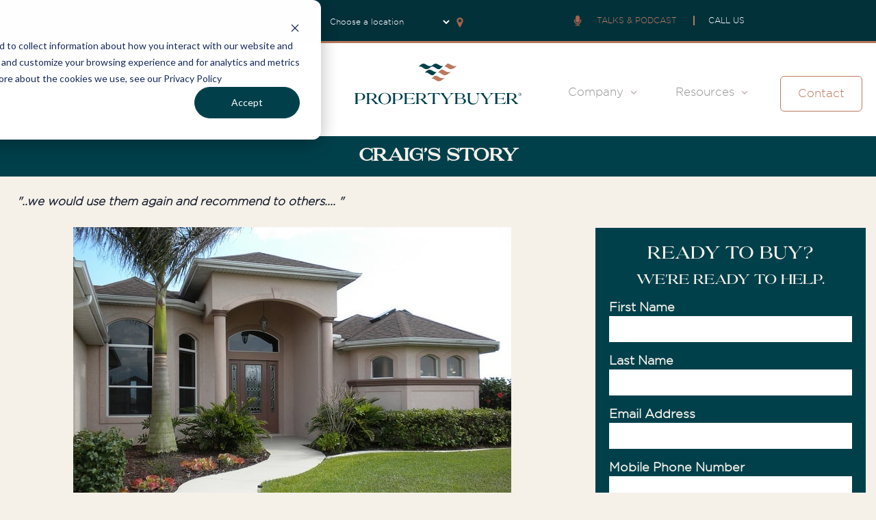

--- FILE ---
content_type: text/html; charset=UTF-8
request_url: https://www.propertybuyer.com.au/case-study/homebuyer/craigs-story-2
body_size: 25907
content:
<!doctype html><!--[if lt IE 7]> <html class="no-js lt-ie9 lt-ie8 lt-ie7" lang="en" > <![endif]--><!--[if IE 7]>    <html class="no-js lt-ie9 lt-ie8" lang="en" >        <![endif]--><!--[if IE 8]>    <html class="no-js lt-ie9" lang="en" >               <![endif]--><!--[if gt IE 8]><!--><html class="no-js" lang="en"><!--<![endif]--><head>
    <meta charset="utf-8">
    <meta http-equiv="X-UA-Compatible" content="IE=edge,chrome=1">
    <meta name="author" content="Propertybuyer">
    <meta name="description" content="Learn more about Craig's story and how he found his perfect home using Property Buyer's expert knowledge.">
    <meta name="generator" content="HubSpot">
    <title>Case Study - Homebuyer - Craig’s story</title>
    <link rel="shortcut icon" href="https://www.propertybuyer.com.au/hubfs/Propertybuyer%20Favicon.png">
    
<meta name="viewport" content="width=device-width, initial-scale=1">

    
    <meta property="og:description" content="Learn more about Craig's story and how he found his perfect home using Property Buyer's expert knowledge.">
    <meta property="og:title" content="Case Study - Homebuyer - Craig’s story">
    <meta name="twitter:description" content="Learn more about Craig's story and how he found his perfect home using Property Buyer's expert knowledge.">
    <meta name="twitter:title" content="Case Study - Homebuyer - Craig’s story">

    

    

    <style>
a.cta_button{-moz-box-sizing:content-box !important;-webkit-box-sizing:content-box !important;box-sizing:content-box !important;vertical-align:middle}.hs-breadcrumb-menu{list-style-type:none;margin:0px 0px 0px 0px;padding:0px 0px 0px 0px}.hs-breadcrumb-menu-item{float:left;padding:10px 0px 10px 10px}.hs-breadcrumb-menu-divider:before{content:'›';padding-left:10px}.hs-featured-image-link{border:0}.hs-featured-image{float:right;margin:0 0 20px 20px;max-width:50%}@media (max-width: 568px){.hs-featured-image{float:none;margin:0;width:100%;max-width:100%}}.hs-screen-reader-text{clip:rect(1px, 1px, 1px, 1px);height:1px;overflow:hidden;position:absolute !important;width:1px}
</style>

<link rel="stylesheet" href="https://www.propertybuyer.com.au/hubfs/hub_generated/module_assets/1/104684960398/1749562709706/module_Replacement_Header.min.css">
<link rel="stylesheet" href="/hs/hsstatic/slick/static-1.56/bundles/project.css">
<link rel="stylesheet" href="/hs/hsstatic/legacy-module-support/static-1.27/bundles/legacyGalleryModule.css">
<link rel="stylesheet" href="https://www.propertybuyer.com.au/hubfs/hub_generated/module_assets/1/67718138998/1742134847275/module_PB_Branch_map_on_single_case_study.min.css">
<link rel="stylesheet" href="https://www.propertybuyer.com.au/hubfs/hub_generated/module_assets/1/99286814777/1764665265402/module_Footer.min.css">

    


    
    <link rel="canonical" href="https://www.propertybuyer.com.au/case-study/homebuyer/craigs-story-2">






 




<!-- t: Case Studies Individual -->




<!-- Google Tag Manager -->
<script>(function(w,d,s,l,i){w[l]=w[l]||[];w[l].push({'gtm.start':
new Date().getTime(),event:'gtm.js'});var f=d.getElementsByTagName(s)[0],
j=d.createElement(s),dl=l!='dataLayer'?'&l='+l:'';j.async=true;j.src=
'https://www.googletagmanager.com/gtm.js?id='+i+dl;f.parentNode.insertBefore(j,f);
})(window,document,'script','dataLayer','GTM-T77N3SN');</script>
<!-- End Google Tag Manager -->




<!-- Adroll Pixel Code -->
<script type="text/javascript">
    adroll_adv_id = "T5EFMUJESJDLXC5LCBXXS3";
    adroll_pix_id = "XSPZRUG6VNE3XONXFLFXUO";
    adroll_version = "2.0";

    (function(w, d, e, o, a) {
        w.__adroll_loaded = true;
        w.adroll = w.adroll || [];
        w.adroll.f = [ 'setProperties', 'identify', 'track' ];
        var roundtripUrl = "https://s.adroll.com/j/" + adroll_adv_id
                + "/roundtrip.js";
        for (a = 0; a < w.adroll.f.length; a++) {
            w.adroll[w.adroll.f[a]] = w.adroll[w.adroll.f[a]] || (function(n) {
                return function() {
                    w.adroll.push([ n, arguments ])
                }
            })(w.adroll.f[a])
        }

        e = d.createElement('script');
        o = d.getElementsByTagName('script')[0];
        e.async = 1;
        e.src = roundtripUrl;
        o.parentNode.insertBefore(e, o);
    })(window, document);
    adroll.track("pageView");
</script>
<!-- End Adroll Pixel Code -->


<link rel="preload" href="/hubfs/fonts/Gotham%20Pro%20Light.woff" as="font" type="font/woff2" crossorigin>
<link rel="preload" href="/hubfs/fonts/Proyale.woff" as="font" type="font/woff2" crossorigin>


<script src="/hs/hsstatic/jquery-libs/static-1.4/jquery/jquery-1.11.2.js"></script>


<meta name="facebook-domain-verification" content="9olnc2w0ee868j70r3d3mi1wa2y2ue">

<meta name="ahrefs-site-verification" content="9920450e1b710f66857cbf45160fc13dc83626355f0c2f457bf28f80af7c2d6d">

<meta name="google-site-verification" content="0TnWxpwnhdLfLQ23i1NJYWNqJeDt2by8BxFdKUbvqkk">



<script>
window.hsConversationsSettings = { loadImmediately: false };
["click","scroll","mousemove","touchstart"].forEach(function(t){window.addEventListener(t,firstInteraction,{once:!0})});
var userInteracted=!1;
function firstInteraction()
{	
  	window.HubSpotConversations.widget.load({ widgetOpen: false });  
}
</script>






<style>
@font-face {
    font-family: 'Gotham Pro';
      src: url('https://www.propertybuyer.com.au/hubfs/fonts/Gotham%20Pro%20Light.woff') format('woff');
      font-weight: 300;
      font-style: normal; 
      font-display: swap;
  }

  @font-face {
      font-family: 'Proyale';
      src: url('https://www.propertybuyer.com.au/hubfs/fonts/Proyale.woff') format('woff');
      font-weight: normal;
      font-style: normal; 
      font-display: swap;
  }

body {
    font-family: 'Gotham Pro';
    font-weight: 300;
    font-style: normal;
    font-size: 17px;
    background-color: #F5F1E9 !important;
    color:#1a2030;
  }
  h1,h2,h3,h4,h5,h6 {
    font-family: 'Proyale';
    font-weight: bold;
    font-style: normal;
  }
  a,
  a:visited,
  a:focus,
  a:active {
    color:#B9795D;
  }
  a:hover {
    color:#855743;
  }
  
  .custom-menu-primary .hs-menu-wrapper>ul>li>a:hover,
  .custom-menu-primary .hs-menu-wrapper>ul ul li a:hover {
    color:#855743;
  }  
  
  .custom-menu-primary .hs-menu-wrapper>ul>li>a,
  .custom-menu-primary .hs-menu-wrapper>ul>li>a:visited,
  .custom-menu-primary .hs-menu-wrapper>ul>li>a:active,  
  .custom-menu-primary .hs-menu-wrapper>ul>li>a:focus,  
  .custom-menu-primary .hs-menu-wrapper>ul ul li a:visited,
  .custom-menu-primary .hs-menu-wrapper>ul ul li a:active,
  .custom-menu-primary .hs-menu-wrapper>ul ul li a:focus {
    color:#B9795D;
  }
  .cc-2020-nav-phone,
  .cc-2020-brief-cta {
    font-size: 15px !important;
    font-weight: bold;
  }
  .cc-2020-nav-phone {
    color:#B9795D !important;
}  
.green-bg-opacity,
  .page-title {
    background-color: rgba(0,64,75,1) !important;
  }
.page-title h1,
.hs_cos_wrapper h1 {
    color: #F5F1E9 !important;
    font-size: 26px !important;
  }
  .cc-2020-brief-cta {
    background-color: #5DBA61 !important;
  }
</style> 


<style>

 
.posi {
	position: fixed;
	margin-top: 0;
	top: 0;
	background: #fff;
	border-bottom: 0px;
	z-index: 1010;
	width: 100%;
    
 
}
  
@media only screen and (min-width: 1054px) {

  
.posi-wrap-marg {
	margin-top:105px;  
}
  
}

@media only screen and (max-width: 1054px) {  
  
	.posi-wrap-marg {
		margin-top:130px;  
	}
  

  
}
  
.mobile-trigger {
  background: #fff !important;
  border:0px solid #fff !important;
  width:22px !important;
  height:50px !important;
  right: 15px !important;
  top: -20px !important;
}

.mobile-trigger:before {
  color:#000;
  content: "MENU"; 
  font-size:0.48em;
  font-weight: bold;
}
  
  
.mobile-trigger i,
.mobile-trigger i:before,
.mobile-trigger i:after {
  background-color: #000 !important;
}  
  
.form-pbrief .f-area .secondary-header {
	text-transform:none !important;
}
  
@media only screen and (min-width: 768px) {
  

  
.cc-team-item-text {
  clear:both;
  min-height: 100px;
  width: 100%;
  margin: 0px;
  margin-bottom: 30px;
}
  
.cc-team-item-wrap {
  float:left;
  min-width: 30%;
  width: 31.623931624%;
  margin-right: 20px;
}
  
.cc-team-item {
  width:100% !important;
}
  
  .cc-team-uniform-block {
    min-height:290px;
  }
  
}
  
@media only screen and (max-width: 768px) {

.posi {
   display:none;
}
  
.cc-team-item-wrap {
  float:left;

  width: 100%;
  margin-right: 0px;
}
  
.cc-team-item-text {
  margin-bottom: 30px;
  min-width: 30px;
}  
  
} /* end media query */

.cc-team-item {
  margin-bottom:10px !important;
}
  
.cc-team-item-text {
  margin-bottom: 30px;
} 
  
.cc-speakto {
  display:block;
  width:100%;
  padding:5px 0px;
  margin: 10px auto 80px auto;
  background: #394a7c;
  color: #fff;
  text-align:center;
}
.cc-speakto:hover {
  color: #ffffff ;
  background: #ff9e00;
  }
  
  
  h1.text-center {
    text-transform: capitalize !important;
    
  }
    
.hs_recaptcha {
  /* display:none; */
  }
@media only screen and ( min-width:768px ) {  
	.property-item-cc-quarter {
		width:25% !important;  
	}
}
@media only screen and ( max-width:768px ) {  
	.property-item-cc-quarter {
		width:100% !important;  
	}
}
  #hs_menu_wrapper_module_150484992429024 {
   	display:none; 
  }
  
  .social-link ul li a img {
    width: 27px;
    height: 27px;
  }
@media only screen and ( max-width:767px ) {  
	#hs-link-logo img {
    width: 202px !important; 
    height: 50px !important; 
  }
}
@media only screen and ( min-width:768px ) {  
	#hs-link-logo img {
    width: 106px !important; 
    height: 26px !important; 
  }  
  @media only screen and ( min-width:1025px ) {  
	#hs-link-logo img {
    width: 202px !important; 
    height: 50px !important;
  }
}
</style>



<style>
  
@font-face {
  font-family: Roxale Story Calligraphy;
  src: url(https://www.propertybuyer.com.au/hubfs/fonts/Roxale_Story_Calligraphy_1.otf);
}
</style>
<meta property="og:url" content="https://www.propertybuyer.com.au/case-study/homebuyer/craigs-story-2">
<meta name="twitter:card" content="summary">
<link rel="stylesheet" href="//7052064.fs1.hubspotusercontent-na1.net/hubfs/7052064/hub_generated/template_assets/DEFAULT_ASSET/1769116925805/template_layout.min.css">


<link rel="stylesheet" href="https://www.propertybuyer.com.au/hubfs/hub_generated/template_assets/1/5330537968/1742042283140/template_main.css">
<link rel="stylesheet" href="https://www.propertybuyer.com.au/hubfs/hub_generated/template_assets/1/90697508115/1742042303075/template_2022-rv-general-header-and-nav.min.css">
<link rel="stylesheet" href="https://www.propertybuyer.com.au/hubfs/hub_generated/template_assets/1/104684693888/1742042304794/template_head-foot-replacement.min.css">




</head>
<body class="   hs-content-id-5563081537 hs-site-page page " style="">
    <div class="header-container-wrapper">
    <div class="header-container container-fluid">

<div class="row-fluid-wrapper row-depth-1 row-number-1 ">
<div class="row-fluid ">
<div class="span12 widget-span widget-type-custom_widget replacement-whole-header" style="" data-widget-type="custom_widget" data-x="0" data-w="12">
<div id="hs_cos_wrapper_module_1678194493928149" class="hs_cos_wrapper hs_cos_wrapper_widget hs_cos_wrapper_type_module" style="" data-hs-cos-general-type="widget" data-hs-cos-type="module">
	
    



<style>
  
@font-face {
  font-family: Roxale Story Calligraphy;
  src: url(https://www.propertybuyer.com.au/hubfs/fonts/Roxale_Story_Calligraphy_1.otf);
}
</style>

<style>

  @media(min-width : 768px){
  
    .subnaw-content-outer {
    padding: 0 40px;
  }
  
  
  .kd-subnav-inner{
    display: flex;
    column-gap: 15px;
    row-gap: 15px;
  }
  
  .kd-subnav-column h4 {
    font-family: 'Gotham Pro';
    padding : 0 15px;
    margin : 0px; 
    color : #00404b !important;
  }
  
  .text-center{
    text-align: center;
  }
  
  .kd-subnav-column {
    padding: 15px;
    width : 100%;
  }
  
  .kd-subnav-column a.rv-dt-nav-link{
    display: block;
  }
  
  .kd-subnav-column.w-100 {
    width: 100%;
  }
  
  .kd-subnav-column.w-50 {
    width: 50%;
  }
  
  .kd-subnav-column.w-25 {
    width: 25%;
  }
  
  }
  
  
  .rv-screen-mob-nav.mobile-toggle{
        opacity: 1;
        position: fixed;
        top: 0;
        left: 0;
        width: 100%;
        z-index: 120000;
        max-height: 100vh;
        overflow-y: scroll;
  }
  
  .kd-subnav-mobile h4{
    font-family: 'Gotham Pro';
    font-size: 24px;
      font-weight: 400;
    padding-top : 40px;
  }
  
  .kd-subnav-mobile h4:not(:first-child){
    padding-top: 60px;
  }
    
  .kd-toggle-wrapper{
      position : relative;
    }
    
    .kd-subnav-mobile.mtoggler-active{
      padding: 20px 45px;
      box-sizing: border-box;
    }
    
   .kd-subnav-mobile .m-subnav-link-wrapper{
     border-bottom: 1px solid #bcbcbc;
    }
    
    .kd-subnav-mobile .m-subnav-link-wrapper a{
     color : #bcbcbc !important; 
    }
   .pbs{
    margin-top:10px !important;
  }
  .pbs1{
    margin-top:10px !important;
    padding:0px !important;
  }
  
  </style>
<div class="replacable-header">  
    <div class="mobile-topbar">
        <table>
          <tbody><tr>
            <td class="get-in-touch"><a href="/resources/property-brief">Get In Touch</a></td>
            <td class="call-us">Call Us: <a href="tel:1300-655-615">1300 655 615</a></td>
          </tr>
        </tbody></table>
    </div>
    <div class="smully-header-mobile">
        <table class="rv-mob-header">
          <tbody><tr>
            <td class="rv-logo"><a href="/"><img src="https://www.propertybuyer.com.au/hubfs/Images/SVG_Logo_Update.svg"></a></td>
            <td class="rv-burger"><img src="https://www.propertybuyer.com.au/hubfs/Images/burger-2022.png"></td>
          </tr>
        </tbody></table>
    </div>
    <div class="smully-header-topnav row-fluid">
     
      <div class="rv-topnav-desktop rv-page-center">
        <div class="span7">
          <span class="rv-local-switch-topnav">FIND YOUR LOCAL BUYERS' ADVOCATE:</span> <select class="rv-topnav-select" id="user_location">
            <option value="default">Choose a location</option>
            <option value="Sydney">Sydney</option>
            <option value="Propertybuyer East">Sydney's Eastern Suburbs</option>
            <option value="Melbourne">Melbourne</option>
            <option value="Brisbane">Brisbane</option>
            <option value="Newcastle &amp; Hunter Valley">Newcastle &amp; Hunter Valley</option>
            <option value="Central Coast">Central Coast</option>
            <option value="Gold Coast">Gold Coast</option>
            <option value="Sunshine Coast">Sunshine Coast</option>
          </select> <img class="rv-topnav-icon" src="https://www.propertybuyer.com.au/hubfs/Images/map-marker-2022.png">
        </div>
        <div class="span5 align-insides-right rv-topnav-pod-num-span">
          <img class="rv-topnav-icon" src="https://www.propertybuyer.com.au/hubfs/Images/microphone-2022.png"> &nbsp;&nbsp;&nbsp; <span class="rv-podcast-link-topnav">TALKS &amp; PODCAST</span> &nbsp;&nbsp;&nbsp; <span class="rv-topnav-pipe">&nbsp;</span> &nbsp;&nbsp;&nbsp; 
          <a class="rv-call-us" href="tel:1300-655-615">CALL US</a>
          <a class="rv-call-us-desktop">CALL US</a>
          <div class="rv-number-show">1300 655 615</div>
        </div>
      </div>
      <div class="rv-podcast-desktop-section">
       
          <div class="rv-topnav-spacer">
          &nbsp;
        </div>
        
        <table class="rv-page-center-large  rv-desk-table">
          <tbody><tr>
            <td class="rv-desk-prev">
               &nbsp;
            </td>
            <td class="rv-desk-intro">
              <div class="rv-poddy-item">
             <p class="rv-podcast-desk-heading">
               <span class="rv-podcast-desk-heading-big">
                 The<br>
                 Propertybuyer</span><br>
                 Podcast11
             </p>
             <p>
               Hear the latest weekly insights into the property market via podcast by Rich Harvey, CEO and founder of Propertybuyer.
             </p>
           </div>
            </td>
            <td class="rv-desk-middle"> 
            
              <div class="rv-fader"></div>
                  
        
         <div class="rv-around-podcasts-wrapper">           
           <div class="rv-around-podcasts">
             
             
             


                
             
             
                
                <script>
                      
                      var poddyArray = [];
                  
                </script>             
             
                
           
           <div class="rv-poddy-item">
             
             <div class="podcast-desktop-item">
               <div class="podcast-desktop-item-thumb" style="background-image:url('https://www.propertybuyer.com.au/hubfs/121.jpg');">
                 &nbsp;
               </div>
               <table style="width: 100%;">
                 <tbody><tr>
                  <td class="poddy-details">
                     <span class="podcast-desktop-item-date">
                       Mon 29 Dec '25 with  Rich Harvey 
                     </span>
                     <span class="podcast-desktop-item-name">
                       How I Made it- Lessons from building my own property portfolio  
                     </span>
                  </td>
                  <td>
                    
                    <div class="rv-poddy-play" data-podcast="202409494601">
                      &nbsp;
                    </div>
                    
                    <script>
                      
                                            
                      var podObj = {
                          podHsid: '202409494601',
                          podName: 'How I Made it- Lessons from building my own property portfolio',
                          podDesc: 'In this 109th episode of the Propertybuyer Podcast, Rich Harvey turns the focus inward, sharing the story behind building his own property portfolio and the lessons learned along the way. Drawing on decades of experience as a buyer’s advocate and investor, Rich offers a rare, first-hand perspective on the decisions, strategies and mindset required to build a successful portfolio through different market cycles.  Rich walks through the early stages of his property journey, unpacking the challenges, mistakes and pivotal moments that shaped his approach to investing. He explains how his strategy evolved over time, how risk was managed across varying market conditions, and why patience and long-term thinking became central to his success.  The conversation explores how interest rate cycles, market timing and asset selection influenced key buying decisions, as well as the importance of understanding local market dynamics rather than relying on headlines. Rich shares insights into identifying high-quality assets, balancing cash flow and growth, and knowing when to hold, buy or step back.  Rich also reflects on how building his own portfolio has directly influenced the advice he now gives clients, shaping a more disciplined, evidence-based approach to buyer advocacy. He discusses the behavioural traps investors often fall into, the most common mistakes he sees in the market, and how experience has refined his views on risk, leverage and diversification.  The episode touches on broader themes including resilience through market downturns, adapting strategy as personal circumstances change, and the role of consistency in achieving long-term outcomes. Rich also shares practical guidance for investors at different stages of their journey, from first-time buyers to seasoned portfolio builders.  A candid and insightful episode for buyers, investors and industry professionals alike, this conversation delivers practical, experience-led lessons and a grounded perspective on what it really takes to build a property portfolio with confidence.',
                          podEmbed: '<iframe title="Podcast Episode #109 - How I Made it- Lessons from building my own property portfolio" allowtransparency="true" height="150" width="100%" style="border: none; min-width: min(100%, 430px);height:150px;" scrolling="no" data-name="pb-iframe-player" src="https://www.podbean.com/player-v2/?i=y8c4m-1a03e41-pb&from=pb6admin&share=1&download=1&rtl=0&fonts=Arial&skin=1b1b1b&font-color=auto&logo_link=podcast_page&btn-skin=666666" loading="lazy"></iframe>',
                          podDate: 'Mon 29 Dec ’25'
                        }; 
                        
                      var stringifyPodcast = JSON.stringify( podObj );                      
                      
                      poddyArray.push( stringifyPodcast ); 
                      
                    </script>
                    
                  </td>
                 </tr>
               </tbody></table>
               
               
             </div>
             
             
           </div>
             
             
           
           
           <div class="rv-poddy-item">
             
             <div class="podcast-desktop-item">
               <div class="podcast-desktop-item-thumb" style="background-image:url('https://www.propertybuyer.com.au/hubfs/Ghw.jpg');">
                 &nbsp;
               </div>
               <table style="width: 100%;">
                 <tbody><tr>
                  <td class="poddy-details">
                     <span class="podcast-desktop-item-date">
                       Fri 12 Dec '25 with  Rich Harvey 
                     </span>
                     <span class="podcast-desktop-item-name">
                       Australia’s 2026 Property Forecast: Boom Signals, Buyer Behaviour and Buyer Risks Ahead  
                     </span>
                  </td>
                  <td>
                    
                    <div class="rv-poddy-play" data-podcast="202409494599">
                      &nbsp;
                    </div>
                    
                    <script>
                      
                                            
                      var podObj = {
                          podHsid: '202409494599',
                          podName: 'Australia’s 2026 Property Forecast: Boom Signals, Buyer Behaviour and Buyer Risks Ahead',
                          podDesc: 'In this 108th episode of the Propertybuyer Podcast, Rich Harvey welcomes Anne Flaherty, Senior Economist at REA Group, for a deep dive into Australia’s 2026 property outlook and the forces shaping the market ahead. With more than a decade of experience in property economics and market forecasting, Anne brings a clear, data led perspective to one of the most anticipated conversations in Australian real estate.  Rich and Anne unpack the key signals pointing to where momentum may build in 2026, examining buyer behaviour, affordability pressures and the risks emerging across different price points. Together, they explore how interest rates, migration patterns and construction constraints are influencing demand in each capital city, and why some markets are likely to outperform while others face growing challenges.  The conversation delves into REA’s extensive data sets, revealing intriguing trends such as slower household turnover, ageing in place, shifting lifestyle preferences and how far Australians are willing to move for their next home. Anne also shares insights into post COVID behavioural changes, including how work flexibility, space requirements and commute habits are reshaping housing demand nationwide.  Anne offers a clear assessment of Australia’s construction pipeline and supply shortfalls, highlighting the regions with the greatest mismatch between demand and new housing stock. She discusses which buyer groups are expected to be most active in 2026, from first home buyers and downsizers to investors and returning expats, and whether government schemes are helping or simply intensifying competition.  The episode also explores the role of technology and AI in improving market insights, the most misunderstood data points that lead buyers astray, and the policy reforms Anne believes could make the biggest difference to long term housing outcomes.  A must listen for buyers, investors and industry professionals alike, this episode delivers grounded analysis, forward looking insight and practical guidance for navigating Australia’s evolving property market with confidence.',
                          podEmbed: '<iframe title="Episode #108 of the Propertybuyer Podcast features Cathy Baker, Principal at Belle Property Killcare and a leading voice in Central Coast prestige real estate." allowtransparency="true" height="150" width="100%" style="border: none; min-width: min(100%, 430px);height:150px;" scrolling="no" data-name="pb-iframe-player" src="https://www.podbean.com/player-v2/?i=buvcx-19eb711-pb&from=pb6admin&share=1&download=1&rtl=0&fonts=Arial&skin=1b1b1b&font-color=auto&logo_link=podcast_page&btn-skin=666666" loading="lazy"></iframe>',
                          podDate: 'Fri 12 Dec ’25'
                        }; 
                        
                      var stringifyPodcast = JSON.stringify( podObj );                      
                      
                      poddyArray.push( stringifyPodcast ); 
                      
                    </script>
                    
                  </td>
                 </tr>
               </tbody></table>
               
               
             </div>
             
             
           </div>
             
             
           
           
           <div class="rv-poddy-item">
             
             <div class="podcast-desktop-item">
               <div class="podcast-desktop-item-thumb" style="background-image:url('https://www.propertybuyer.com.au/hubfs/Central%20Coast_Cathy%20Baker-new.jpg');">
                 &nbsp;
               </div>
               <table style="width: 100%;">
                 <tbody><tr>
                  <td class="poddy-details">
                     <span class="podcast-desktop-item-date">
                       Mon 1 Dec '25 with  Rich Harvey 
                     </span>
                     <span class="podcast-desktop-item-name">
                       Why the Central Coast is Booming: Lifestyle, Value &amp; Future Growth  
                     </span>
                  </td>
                  <td>
                    
                    <div class="rv-poddy-play" data-podcast="201301196419">
                      &nbsp;
                    </div>
                    
                    <script>
                      
                                            
                      var podObj = {
                          podHsid: '201301196419',
                          podName: 'Why the Central Coast is Booming: Lifestyle, Value & Future Growth',
                          podDesc: 'In this 107th episode of the Propertybuyer Podcast, Rich Harvey welcomes Cathy Baker, Principal of Belle Property Killcare and one of the Central Coast’s most respected prestige real estate specialists. With an exceptional track record in high-end coastal properties, Cathy has witnessed the Central Coast evolve into one of Australia’s most sought-after lifestyle and investment destinations.  Rich and Cathy explore the powerful factors driving the region’s surge — from the ongoing migration out of Sydney and the rise of hybrid work, to major lifestyle upgrades, new amenities and a growing appetite for premium coastal living. They break down the suburbs seeing the strongest demand, the pockets still offering value, and the micro-markets behaving differently across the Coast.  Cathy also lifts the lid on what truly defines a prestige property today, how buyer expectations have shifted since COVID, and the emotional drivers behind big lifestyle moves. She shares real on-the-ground insights into competition in the luxury segment, the rise of off-market sales, and the design trends shaping the next generation of premium homes.  You’ll hear Cathy’s practical guidance for buyers considering a sea change, the key mistakes to avoid, and what long-term success looks like when choosing the right coastal property. She also discusses the realities of building or renovating in the area, from approvals to architectural choices and what premium buyers consider non-negotiable.  A must-listen for anyone interested in the Central Coast’s booming property scene, this episode delivers strategic insight, grounded expertise and a clear snapshot of where the biggest opportunities are emerging.',
                          podEmbed: '<iframe title="Podcast Episode #107 - Why the Central Coast is Booming: Lifestyle, Value & Future Growth" allowtransparency="true" height="150" width="100%" style="border: none; min-width: min(100%, 430px);height:150px;" scrolling="no" data-name="pb-iframe-player" src="https://www.podbean.com/player-v2/?i=e9yf2-19d990a-pb&from=pb6admin&share=1&download=1&rtl=0&fonts=Arial&skin=1b1b1b&font-color=auto&logo_link=podcast_page&btn-skin=666666" loading="lazy"></iframe>',
                          podDate: 'Mon 1 Dec ’25'
                        }; 
                        
                      var stringifyPodcast = JSON.stringify( podObj );                      
                      
                      poddyArray.push( stringifyPodcast ); 
                      
                    </script>
                    
                  </td>
                 </tr>
               </tbody></table>
               
               
             </div>
             
             
           </div>
             
             
           
           
           <div class="rv-poddy-item">
             
             <div class="podcast-desktop-item">
               <div class="podcast-desktop-item-thumb" style="background-image:url('https://www.propertybuyer.com.au/hubfs/Western%20Sydney.jpg');">
                 &nbsp;
               </div>
               <table style="width: 100%;">
                 <tbody><tr>
                  <td class="poddy-details">
                     <span class="podcast-desktop-item-date">
                       Fri 14 Nov '25 with  Rich Harvey 
                     </span>
                     <span class="podcast-desktop-item-name">
                       Western Sydney Uncovered: Airport Boom &amp; Next Growth Hotspots  
                     </span>
                  </td>
                  <td>
                    
                    <div class="rv-poddy-play" data-podcast="199716602158">
                      &nbsp;
                    </div>
                    
                    <script>
                      
                                            
                      var podObj = {
                          podHsid: '199716602158',
                          podName: 'Western Sydney Uncovered: Airport Boom & Next Growth Hotspots',
                          podDesc: 'In this 106th episode of the Propertybuyer Podcast, Rich Harvey sits down with Peter Diamantidis, Director at Ray White United Group and one of Western Sydney’s most trusted real estate experts. With over two decades of experience, Peter has seen the region transform from Sydney’s affordable fringe into one of the country’s fastest-growing property markets.  Rich and Peter dive into the major forces driving this momentum — from the game-changing Western Sydney Airport and the rise of Bradfield City to shifting demographics, strong rental yields, and surging buyer demand from both local and interstate investors. They explore which suburbs are still undervalued, how new transport links like the M12 and Metro West are reshaping accessibility, and what lifestyle improvements are attracting more families to the west.  Peter also shares practical advice for buyers entering this competitive market, the common mistakes to avoid, and what the next decade of growth is likely to look like as Western Sydney cements itself as a powerhouse region.  A must-listen for anyone considering a move or investment in Western Sydney, this episode delivers sharp insights, genuine on-the-ground experience, and a clear roadmap to where the opportunities lie.',
                          podEmbed: '<iframe title="Podcast Episode #106 - Western Sydney Uncovered: Airport Boom & Next Growth Hotspots" allowtransparency="true" height="150" width="100%" style="border: none; min-width: min(100%, 430px);height:150px;" scrolling="no" data-name="pb-iframe-player" src="https://www.podbean.com/player-v2/?i=kmjqr-19c17aa-pb&from=pb6admin&share=1&download=1&rtl=0&fonts=Arial&skin=1b1b1b&font-color=auto&logo_link=podcast_page&btn-skin=666666" loading="lazy"></iframe>',
                          podDate: 'Fri 14 Nov ’25'
                        }; 
                        
                      var stringifyPodcast = JSON.stringify( podObj );                      
                      
                      poddyArray.push( stringifyPodcast ); 
                      
                    </script>
                    
                  </td>
                 </tr>
               </tbody></table>
               
               
             </div>
             
             
           </div>
             
             
           
           
           <div class="rv-poddy-item">
             
             <div class="podcast-desktop-item">
               <div class="podcast-desktop-item-thumb" style="background-image:url('https://www.propertybuyer.com.au/hubfs/central.jpg');">
                 &nbsp;
               </div>
               <table style="width: 100%;">
                 <tbody><tr>
                  <td class="poddy-details">
                     <span class="podcast-desktop-item-date">
                       Fri 31 Oct '25 with  Rich Harvey 
                     </span>
                     <span class="podcast-desktop-item-name">
                       What Makes the Central Coast So Desirable Right Now  
                     </span>
                  </td>
                  <td>
                    
                    <div class="rv-poddy-play" data-podcast="198807489665">
                      &nbsp;
                    </div>
                    
                    <script>
                      
                                            
                      var podObj = {
                          podHsid: '198807489665',
                          podName: 'What Makes the Central Coast So Desirable Right Now',
                          podDesc: 'In this 105th episode of the Propertybuyer Podcast, Rich Harvey sits down with Anthony Knight, Senior Buyer’s Agent and Central Coast specialist at Propertybuyer, to explore why the Central Coast is one of Australia’s most dynamic and desirable property markets.  With years of experience helping home buyers, upgraders, downsizers, and investors find their perfect match, Anthony has become one of the region’s most trusted advisors. His deep local insight, strong industry relationships, and calm, strategic approach have earned him a reputation for achieving outstanding results in an ever-evolving market. From premium lifestyle suburbs to high-growth investment pockets, he understands what truly drives value and opportunity on the Coast.  In this episode, Rich and Anthony unpack the key forces behind the Central Coast boom — from infrastructure upgrades and lifestyle migration to shifting demographics and emerging buyer trends. They discuss how improved connectivity through projects like the NorthConnex has transformed accessibility, why affordability continues to attract Sydney buyers, and how the balance between lifestyle and investment appeal makes the Coast such a compelling destination.  Listeners will gain valuable insight into how the market has evolved over the past decade, which suburbs are currently leading demand, and how buyers can position themselves for success in a competitive environment. Anthony reveals the common mistakes buyers make when approaching the market, what off-market activity looks like behind the scenes, and how to identify the next growth corridors before they take off.  The conversation also looks ahead to what’s next for the Central Coast — from development projects shaping future supply to the pockets still offering exceptional value for first-time investors and sea-changers alike.  Essential listening for anyone considering a move or investment on the Central Coast, this episode is a deep dive into lifestyle, value, and future growth opportunities, delivered by one of the most knowledgeable and passionate voices in Australian real estate.',
                          podEmbed: '<iframe title="Podcast Episode #105 - Why the Central Coast is Booming: Lifestyle, Value & Future Growth" allowtransparency="true" height="150" width="100%" style="border: none; min-width: min(100%, 430px);height:150px;" scrolling="no" data-name="pb-iframe-player" src="https://www.podbean.com/player-v2/?i=ji7rd-19ac9a1-pb&from=pb6admin&share=1&download=1&rtl=0&fonts=Arial&skin=1b1b1b&font-color=auto&logo_link=podcast_page&btn-skin=666666" loading="lazy"></iframe>',
                          podDate: 'Fri 31 Oct ’25'
                        }; 
                        
                      var stringifyPodcast = JSON.stringify( podObj );                      
                      
                      poddyArray.push( stringifyPodcast ); 
                      
                    </script>
                    
                  </td>
                 </tr>
               </tbody></table>
               
               
             </div>
             
             
           </div>
             
             
           
           
           <div class="rv-poddy-item">
             
             <div class="podcast-desktop-item">
               <div class="podcast-desktop-item-thumb" style="background-image:url('https://www.propertybuyer.com.au/hubfs/shutterstock_2649596863.jpg');">
                 &nbsp;
               </div>
               <table style="width: 100%;">
                 <tbody><tr>
                  <td class="poddy-details">
                     <span class="podcast-desktop-item-date">
                       Fri 17 Oct '25 with  Rich Harvey 
                     </span>
                     <span class="podcast-desktop-item-name">
                       Negotiation Uncovered: Emotional Intelligence, Strategy and Buyer Tactics  
                     </span>
                  </td>
                  <td>
                    
                    <div class="rv-poddy-play" data-podcast="197725017449">
                      &nbsp;
                    </div>
                    
                    <script>
                      
                                            
                      var podObj = {
                          podHsid: '197725017449',
                          podName: 'Negotiation Uncovered: Emotional Intelligence, Strategy and Buyer Tactics',
                          podDesc: 'In this 104th episode of the Propertybuyer Podcast, Rich Harvey sits down with Adrian Bo, one of Australia’s most respected real estate trainers and auctioneers, to uncover the psychology and strategy behind successful negotiation.  With over three decades in the industry, Adrian has built an extraordinary career as an award-winning auctioneer, sales coach, and business strategist. Having conducted thousands of auctions, overseen billions in residential sales, and mentored countless agents through his Adrian Bo Training & Coaching business, he brings an unmatched blend of real-world experience and academic insight. Armed with an MBA and a reputation for authenticity, Adrian understands not just how deals are made but why they succeed or fail.  In this episode, Rich and Adrian delve into the role of emotional intelligence in negotiation, exploring how mindset, self-awareness, and communication shape the outcomes of property deals. Adrian explains how agents think during negotiations, the cues that reveal when someone is about to fold, and the tactics great negotiators use to gain leverage without crossing ethical lines.  Listeners will gain powerful insights into how buyers can prepare for negotiation, from managing emotions under pressure to using silence effectively and projecting confidence without aggression. Adrian also shares real-life stories of buyers who outsmarted the competition, not by paying more, but by reading the room better.  Beyond tactics and techniques, the conversation touches on the evolution of Sydney’s property market, shifting buyer psychology, and the qualities that define truly great agents in today’s landscape.  Essential listening for buyers, sellers, and real estate professionals alike, this episode offers a masterclass in emotional intelligence, strategic thinking, and practical negotiation skills to help you win smarter in any market.',
                          podEmbed: '<iframe title="Podcast Episode #104 - Negotiation Uncovered: Emotional Intelligence, Strategy and Buyer Tactics" allowtransparency="true" height="150" width="100%" style="border: none; min-width: min(100%, 430px);height:150px;" scrolling="no" data-name="pb-iframe-player" src="https://www.podbean.com/player-v2/?i=h4ffu-199731f-pb&from=pb6admin&share=1&download=1&rtl=0&fonts=Arial&skin=1b1b1b&font-color=auto&logo_link=podcast_page&btn-skin=666666" loading="lazy"></iframe>',
                          podDate: 'Fri 17 Oct ’25'
                        }; 
                        
                      var stringifyPodcast = JSON.stringify( podObj );                      
                      
                      poddyArray.push( stringifyPodcast ); 
                      
                    </script>
                    
                  </td>
                 </tr>
               </tbody></table>
               
               
             </div>
             
             
           </div>
             
             
            
             
             
             <div class="rv-poddy-item">
             
               <p>
                 &nbsp;
               </p>
             <p style="text-align:center;">
               Listen to many more <br>
               podcasts on our <br>
               <a href="/podcasts">Podcasts page</a>.
             </p>
           </div>
             
             
             
         </div>
        </div>
        
          
            </td>
            <td class="rv-desk-next">
              &nbsp;
            </td>
          </tr>
        </tbody></table>
        
      </div>
      <div class="rv-topnav-closer">
        &nbsp;
      </div>
    </div>
    <div class="smully-header-desktop">
      
        
      
      <div class="rv-nav-item">
         <a class="dt-nav-trigger" href="https://www.propertybuyer.com.au/">Home</a>
      </div>
      <div class="rv-nav-item rv-nav-6">
        <a class="dt-nav-trigger" data-target="#rv-subnav-locations">Locations</a>
      </div>
      <div class="rv-nav-item rv-nav-2">
        <a class="dt-nav-trigger" data-target="#rv-subnav-discover">Discover</a>
      </div>
      <div class="rv-nav-4">
        <a href="/">
          <img src="https://www.propertybuyer.com.au/hubfs/Images/SVG_Logo_Update.svg">
        </a>
      </div>
      <div class="rv-nav-item rv-nav-2">
        <a class="dt-nav-trigger" data-target="#rv-subnav-company">Company</a>
      </div>
      <div class="rv-nav-item rv-nav-5">
        <a class="dt-nav-trigger" data-target="#rv-subnav-resources">Resources</a>
      </div>
      <!--<div class="rv-nav-item rv-nav-7a">
        
          <a href="https://www.propertybuyer.com.au/resources/properties-wanted"><div class="rv-contact-nav-button rv-props-wanted-nav-button">Properties Wanted</div></a>
        
      </div>-->
      <div class="rv-nav-item rv-nav-7">
        
          <a href="https://www.propertybuyer.com.au/contact-us"><div class="rv-contact-nav-button">Contact</div></a>
        
      </div>
      
      <div class="rv-subnav dt-nav-target" id="rv-subnav-discover">
        <div class="rv-subnav-inner">
          <div class="rv-subnav-column">
            <a class="rv-dt-nav-link" href="https://www.propertybuyer.com.au/about/what-is-a-buyers-agent">What is a Buyers' Agent</a>
            <a class="rv-dt-nav-link" href="https://www.propertybuyer.com.au/webinars-and-seminars">Seminars &amp; Webinars</a>
            <a class="rv-dt-nav-link" href="https://www.propertybuyer.com.au/resources/properties-wanted">Properties Wanted</a>
            <a class="rv-dt-nav-link" href="https://www.propertybuyer.com.au/podcasts">Podcasts</a>
            <a class="rv-dt-nav-link" href="https://www.propertybuyer.com.au/blog/tag/market-updates">Market Updates</a>
            <a class="rv-dt-nav-link" href="https://www.propertybuyer.com.au/news/media">Media</a>
            <a class="rv-dt-nav-link" href="https://www.propertybuyer.com.au/blog/tag/richs-blog">Rich's Blog</a>
            <a class="rv-dt-nav-link" href="https://www.propertybuyer.com.au/resources/property-brief">Your Property Brief</a>
          </div>
          <div class="rv-subnav-column">
            <a class="rv-dt-nav-heading-link" href="https://www.propertybuyer.com.au/our-purchases">Our Purchases</a>
            <a class="rv-dt-nav-link" href="https://www.propertybuyer.com.au/our-purchases">All Purchases</a>
            <!--<a class="rv-dt-nav-link" href="https://www.propertybuyer.com.au/case-studies/video-testimonials">Video Testimonials</a>-->
              <a class="rv-dt-nav-link" href="https://www.propertybuyer.com.au/new-testimonial">Testimonials</a>
          </div>
        </div>
      </div>
      
      <div class="rv-subnav dt-nav-target" id="rv-subnav-company">
        <div class="rv-subnav-inner">
          <div class="rv-subnav-column">
            <a class="rv-dt-nav-heading-link" href="https://www.propertybuyer.com.au/about/our-company-and-team">About</a>
            <a class="rv-dt-nav-link" href="https://www.propertybuyer.com.au/about/our-company-and-team">Our Company and Team</a>
            <a class="rv-dt-nav-link" href="https://www.propertybuyer.com.au/about/awards">Awards</a>
            <a class="rv-dt-nav-link" href="https://www.propertybuyer.com.au/about/careers">Careers</a>            
          </div>
          <div class="rv-subnav-column">
            <a class="rv-dt-nav-heading-link" href="https://www.propertybuyer.com.au/who-we-help">Who We Help</a>
            <a class="rv-dt-nav-link" href="https://www.propertybuyer.com.au/who-we-help/home-buyers">Home Buyers</a>
            <a class="rv-dt-nav-link" href="https://www.propertybuyer.com.au/who-we-help/property-investors">Investors</a>
            <a class="rv-dt-nav-link" href="https://www.propertybuyer.com.au/who-we-help/prestige-home-buyers/">Prestige / Luxury Buyers</a>
            <a class="rv-dt-nav-link" href="https://www.propertybuyer.com.au/who-we-help/overseas-property-buyers">Expat / Overseas Buyers</a>
            <a class="rv-dt-nav-link" href="https://partners.propertybuyer.com.au/ko-homes" target="_blank">Holiday Home Buyers</a>
            <a class="rv-dt-nav-link" href="https://www.propertybuyer.com.au/who-we-help/commercial-property-buyers">Commercial Buyers</a>
            <a class="rv-dt-nav-link" href="https://www.propertybuyer.com.au/who-we-help/self-managed-super-funds">Self Managed Super Funds</a>
            <a class="rv-dt-nav-link" href="https://www.propertybuyer.com.au/who-we-help/property-developers">Developers</a>
          </div>
          <div class="rv-subnav-column">
            <a class="rv-dt-nav-heading-link" href="https://www.propertybuyer.com.au/services">Services</a>
            <a class="rv-dt-nav-link" href="https://www.propertybuyer.com.au/services/full-search">Full Search</a>
            <a class="rv-dt-nav-link" href="https://www.propertybuyer.com.au/services/appraisal-negotiation">Appraisal &amp; Negotiation</a>
            <a class="rv-dt-nav-link" href="https://www.propertybuyer.com.au/services/auction-bidding">Auction Bidding</a>
            <a class="rv-dt-nav-link" href="https://www.propertybuyer.com.au/services/vendor-advocacy">Vendor Advocacy</a>
            <a class="rv-dt-nav-link" href="https://www.propertybuyer.com.au/services/development-sourcing">Development Sourcing</a>
            <a class="rv-dt-nav-link" href="https://www.propertybuyer.com.au/services/subdivisions">Subdivisions</a>
            <a class="rv-dt-nav-link" href="https://www.propertybuyer.com.au/services/positive-cashflow-property">Positive Cashflow Property</a>
            <a class="rv-dt-nav-link" href="https://www.propertybuyer.com.au/services/property-management-services">Property Management</a>
          </div>
          
         </div>
        </div>
      
        <div class="rv-subnav dt-nav-target" id="rv-subnav-resources">
        <div class="rv-subnav-inner">
          <div class="rv-subnav-column">
            <a class="rv-dt-nav-heading-link" href="https://www.propertybuyer.com.au/resources">All Resources</a>
            <a class="rv-dt-nav-link" href="https://www.propertybuyer.com.au/suburb-report">Suburb Profiles</a>
            <a class="rv-dt-nav-link" href="https://www.propertybuyer.com.au/resources/buyer-readiness-quiz">Buyer Readiness Quiz</a>
            <a class="rv-dt-nav-link" href="https://www.propertybuyer.com.au/resources/free-downloads">Free Tools &amp; E-Books</a>
            <a class="rv-dt-nav-link" href="https://www.propertybuyer.com.au/property-report">What’s Your Property Worth?</a>
            <a class="rv-dt-nav-link" href="https://www.propertybuyer.com.au/resources/calculators">Calculators</a>
            <a class="rv-dt-nav-link" href="https://www.propertybuyer.com.au/resources/preferred-partners">Preferred Partners</a>
            <a class="rv-dt-nav-link" href="https://www.propertybuyer.com.au/resources/faqs">FAQs</a>
          </div>
        </div>
        </div>

        <div class="rv-subnav dt-nav-target" id="rv-subnav-locations">
          <div class="kd-subnav-inner subnaw-content-outer">
            <div class="kd-subnav-column w-50">
              <h4 class="text-center">New South Wales</h4>
              <div class="kd-subnav-inner">
                <div class="kd-subnav-column">
                <a class="rv-dt-nav-link" href="https://www.propertybuyer.com.au/sydney-buyers-agent">Sydney</a>
                <a class="rv-dt-nav-link" href="https://www.propertybuyer.com.au/about/where-we-service/eastern-suburbs">Eastern Suburbs</a>
                <a class="rv-dt-nav-link" href="https://www.propertybuyer.com.au/about/where-we-service/northern-beaches">Northern Beaches</a>
               
                <a class="rv-dt-nav-link" href="https://www.propertybuyer.com.au/about/where-we-service/lower-north-shore">Lower North Shore</a>
                <a class="rv-dt-nav-link" href="https://www.propertybuyer.com.au/about/where-we-service/upper-north-shore">Upper North Shore</a>
                 <a class="rv-dt-nav-link" href="https://www.propertybuyer.com.au/about/where-we-service/northern-suburbs/">Northern Suburbs </a>
                  <a class="rv-dt-nav-link" href="https://www.propertybuyer.com.au/about/where-we-service/hills-district/">Hills District </a>
                <a class="rv-dt-nav-link" href="https://www.propertybuyer.com.au/about/where-we-service/inner-west">Inner West</a>
                <a class="rv-dt-nav-link" href="https://www.propertybuyer.com.au/about/where-we-service/sutherland-shire/">Sutherland Shire</a>
                <a class="rv-dt-nav-link" href="https://www.propertybuyer.com.au/about/where-we-service/western-suburbs/">Western Suburbs</a>
              </div>
              <div class="kd-subnav-column">
                   <a class="rv-dt-nav-link" href="https://www.propertybuyer.com.au/about/where-we-service/newcastle-hunter-valley/">Newcastle</a>
                  <a class="rv-dt-nav-link" href="https://www.propertybuyer.com.au/about/where-we-service/hunter-valley/">Hunter Valley</a>
                  <a class="rv-dt-nav-link" href="https://www.propertybuyer.com.au/about/where-we-service/central-coast/">Central Coast</a>
                  <a class="rv-dt-nav-link" href="#">Byron Bay &amp; Northern Rivers</a>
                  <h4 class="text-left pbs1">Australian Capital Territory</h4>
                  <a class="rv-dt-nav-link" href="#">Canberra</a>
                </div>
              </div>  
            </div>
            <!-- <div class="kd-subnav-column w-25">
              <h4 class="text-left">Regional</h4>
              <div class="kd-subnav-inner">
                <div class="kd-subnav-column w-100">
                  <a class="rv-dt-nav-link" href="https://www.propertybuyer.com.au/newcastle-nsw">Newcastle</a>
                  <a class="rv-dt-nav-link" href="https://www.propertybuyer.com.au/about/where-we-service/newcastle-hunter-valley/">Hunter Valley</a>
                  <a class="rv-dt-nav-link" href="https://www.propertybuyer.com.au/about/where-we-service/central-coast/">Central Coast</a>
                </div>
              </div>
            </div> -->
  
            <div class="kd-subnav-column w-25">
              <h4 class="text-left">Queensland</h4>
              <div class="kd-subnav-inner">
                <div class="kd-subnav-column w-100">
                   <a class="rv-dt-nav-link" href="https://www.propertybuyer.com.au/about/where-we-service/brisbane">Brisbane</a>
                  <a class="rv-dt-nav-link" href="https://www.propertybuyer.com.au/about/where-we-service/gold-coast/">Gold Coast</a>
                  <a class="rv-dt-nav-link" href="https://www.propertybuyer.com.au/about/where-we-service/sunshine-coast/">Sunshine Coast</a>
                  <a class="rv-dt-nav-link" href="https://www.propertybuyer.com.au/about/where-we-service/brisbane">Toowoomba</a>
                  <a class="rv-dt-nav-link" href="https://www.propertybuyer.com.au/about/where-we-service/brisbane">Logan</a>
                  <a class="rv-dt-nav-link" href="https://www.propertybuyer.com.au/about/where-we-service/brisbane">Moreton Bay</a>
                </div>
              </div>
            </div>
  
            <div class="kd-subnav-column w-25">
              <h4 class="text-left">Victoria</h4>
              <div class="kd-subnav-inner">
                <div class="kd-subnav-column w-100">
                  <a class="rv-dt-nav-link" href="https://www.propertybuyer.com.au/about/where-we-service/melbourne">Melbourne CBD</a>
                  <a class="rv-dt-nav-link" href="https://www.propertybuyer.com.au/about/where-we-service/melbourne">South Bank</a>
                  <a class="rv-dt-nav-link" href="https://www.propertybuyer.com.au/about/where-we-service/melbourne">Bayside</a>
                  <a class="rv-dt-nav-link" href="https://www.propertybuyer.com.au/about/where-we-service/melbourne">North Melbourne</a>
                  <a class="rv-dt-nav-link" href="https://www.propertybuyer.com.au/about/where-we-service/melbourne">East Melbourne</a>
                  <a class="rv-dt-nav-link" href="https://www.propertybuyer.com.au/about/where-we-service/melbourne">St. Kilda</a>
                </div>
              </div>
            </div>
            
             <div class="kd-subnav-column w-25">
              <h4 class="text-left">South Australia</h4>
              <div class="kd-subnav-inner">
                <div class="kd-subnav-column w-100">
                  <a class="rv-dt-nav-link" href="https://www.propertybuyer.com.au/about/where-we-service/adelaide">Adelaide</a>
                </div>
              </div>
               <h4 class="text-left pbs">Western Australia</h4>
              <div class="kd-subnav-inner">
                <div class="kd-subnav-column w-100">
                  <a class="rv-dt-nav-link" href="#">Perth</a>
                </div>
              </div>
               <h4 class="text-left pbs">Tasmania</h4>
              <div class="kd-subnav-inner">
                <div class="kd-subnav-column w-100">
                  <a class="rv-dt-nav-link" href="https://www.propertybuyer.com.au/about/where-we-service/hobart">Hobart</a>
                </div>
              </div>
            </div>
            </div>
          </div>
      
        <!-- <div class="rv-subnav dt-nav-target" id="rv-subnav-locations">
        <div class="rv-subnav-inner">
          <div class="rv-subnav-column">
            <a class="rv-dt-nav-heading-link" href="https://www.propertybuyer.com.au/about/where-we-service">All locations</a>
            <a class="rv-dt-nav-link" href="https://www.propertybuyer.com.au/sydney-buyers-agent">Sydney </a>
            <a class="rv-dt-nav-link" href="https://www.propertybuyer.com.au/about/where-we-service/eastern-suburbs">Sydney's Eastern Suburbs</a>
            <a class="rv-dt-nav-link" href="https://www.propertybuyer.com.au/about/where-we-service/melbourne">Melbourne</a>
            <a class="rv-dt-nav-link" href="https://www.propertybuyer.com.au/about/where-we-service/brisbane">Brisbane</a>
            <a class="rv-dt-nav-link" href="https://www.propertybuyer.com.au/about/where-we-service/newcastle-hunter-valley/">Newcastle &amp; Hunter Valley</a>
            <a class="rv-dt-nav-link" href="https://www.propertybuyer.com.au/about/where-we-service/central-coast/">Central Coast</a>            
            <a class="rv-dt-nav-link" href="https://www.propertybuyer.com.au/about/where-we-service/gold-coast/">Gold Coast</a>
            <a class="rv-dt-nav-link" href="https://www.propertybuyer.com.au/about/where-we-service/sunshine-coast">Sunshine Coast</a>
          </div>
        </div>
      </div> -->
      
      
      
        
      <div class="close-man-nav">
        &nbsp;
      </div>
      
    </div>
</div>




















<div class="rv-screen-mob-nav">
      <div class="smully-mob-nav">
        <table class="rv-mob-nav-header">
          <tbody><tr>
            <td class="rv-mob-nav-logo"><a href="/"><img src="https://www.propertybuyer.com.au/hubfs/Images/Gold_Cream_PB.svg"></a></td>
            <td class="rv-mob-nav-burger"><img src="https://www.propertybuyer.com.au/hubfs/Images/mob-nav-close-2022.png"></td>
          </tr>
        </tbody></table>
      </div>      
  
  
  
	  
	  
	  
        <div class="rv-mob-nav-list">		
		
        
        <div class="rv-mob-nav-item rv-m-nav-3">
          <a class="mtoggler-trigger" data-target="#m-subnav-company">Company</a>
        </div>
            <div class="m-subnav mtoggler-target" id="m-subnav-company">
              
              <div class="m-subnav-link-wrapper">
                <a class="m-sub-toggler-trigger rv-m-sub-nav-1" data-target="#m-sub-sub-nav-about">About</a>
              </div>
                      <div class="m-sub-sub-nav m-sub-toggler-target" id="m-sub-sub-nav-about">
                        <div class="m-sub-sub-nav-inner"><a href="https://www.propertybuyer.com.au/about/our-company-and-team">Our Company and Team</a></div>
                        <div class="m-sub-sub-nav-inner"><a href="https://www.propertybuyer.com.au/about/awards">Awards</a></div>
                        <div class="m-sub-sub-nav-inner"><a href="https://www.propertybuyer.com.au/about/careers">Careers</a></div>
                      </div> 
              
              <div class="m-subnav-link-wrapper">
                <a class="m-sub-toggler-trigger rv-m-sub-nav-2" data-target="#m-sub-sub-nav-who-we-help">Who We Help</a>
              </div>
                      <div class="m-sub-sub-nav m-sub-toggler-target" id="m-sub-sub-nav-who-we-help">
                        <div class="m-sub-sub-nav-inner"><a href="https://www.propertybuyer.com.au/who-we-help/home-buyers">Home Buyers</a></div>
                        <div class="m-sub-sub-nav-inner"><a href="https://www.propertybuyer.com.au/who-we-help/property-investors">Investors</a></div>
                        <div class="m-sub-sub-nav-inner"><a href="https://www.propertybuyer.com.au/who-we-help/prestige-home-buyers/">Prestige / Luxury Buyers</a></div>
                        <div class="m-sub-sub-nav-inner"><a href="https://www.propertybuyer.com.au/who-we-help/overseas-property-buyers">Expat / Overseas Buyers</a></div>
                        <div class="m-sub-sub-nav-inner"><a href="https://partners.propertybuyer.com.au/ko-homes" target="_blank">Holiday Home Buyers</a></div>
                        <div class="m-sub-sub-nav-inner"><a href="https://www.propertybuyer.com.au/who-we-help/commercial-property-buyers">Commercial Buyers</a></div>
                        <div class="m-sub-sub-nav-inner"><a href="https://www.propertybuyer.com.au/who-we-help/self-managed-super-funds">Self Managed Super Funds</a></div>
                        <div class="m-sub-sub-nav-inner"><a href="https://www.propertybuyer.com.au/who-we-help/property-developers">Developers</a></div>
                      </div>
              
              <div class="m-subnav-link-wrapper">
                <a class="m-sub-toggler-trigger rv-m-sub-nav-2" data-target="#m-sub-sub-nav-services">Services</a>
              </div>
                      <div class="m-sub-sub-nav m-sub-toggler-target" id="m-sub-sub-nav-services">
                        <div class="m-sub-sub-nav-inner"><a href="https://www.propertybuyer.com.au/services/full-search">Full Search</a></div>
                        <div class="m-sub-sub-nav-inner"><a href="https://www.propertybuyer.com.au/services/appraisal-negotiation">Appraisal &amp; Negotiation</a></div>
                        <div class="m-sub-sub-nav-inner"><a href="https://www.propertybuyer.com.au/services/auction-bidding">Auction Bidding</a></div>
                        <div class="m-sub-sub-nav-inner"><a href="https://www.propertybuyer.com.au/services/vendor-advocacy">Vendor Advocacy</a></div>
                        <div class="m-sub-sub-nav-inner"><a href="https://www.propertybuyer.com.au/services/development-sourcing">Development Sourcing</a></div>
                        <div class="m-sub-sub-nav-inner"><a href="https://www.propertybuyer.com.au/services/subdivisions">Subdivisions</a></div>
                        <div class="m-sub-sub-nav-inner"><a href="https://www.propertybuyer.com.au/services/positive-cashflow-property">Positive Cashflow Property</a></div>
                        <div class="m-sub-sub-nav-inner"><a href="https://www.propertybuyer.com.au/services/property-management-services">Property Management</a></div>
                      </div>
              
              
              
              
              
              
              
              
              
              
            </div> 
        
        <div class="rv-mob-nav-item rv-m-nav-5">
          <a class="mtoggler-trigger" data-target="#m-subnav-locations">Locations</a>
        </div>

        <div class="kd-subnav-mobile m-subnav mtoggler-target test" id="m-subnav-locations">

          <h4 class="tet-center">New South Wales</h4>

          <div class="m-subnav-link-wrapper">
            <a href="https://www.propertybuyer.com.au/sydney-buyers-agent">Sydney</a>
          </div>  
          <div class="m-subnav-link-wrapper">
            <a href="https://www.propertybuyer.com.au/about/where-we-service/eastern-suburbs">Eastern Suburbs</a>
          </div>  
         
          <div class="m-subnav-link-wrapper">
            <a href="https://www.propertybuyer.com.au/about/where-we-service/northern-beaches">Northern Beaches</a>
          </div>  
         
          <div class="m-subnav-link-wrapper">
            <a href="https://www.propertybuyer.com.au/about/where-we-service/lower-north-shore">Lower North Shore</a>
          </div>                
          <div class="m-subnav-link-wrapper">
            <a href="https://www.propertybuyer.com.au/about/where-we-service/upper-north-shore">Upper North Shore</a>
          </div>
           <div class="m-subnav-link-wrapper">
            <a href="https://www.propertybuyer.com.au/about/where-we-service/northern-suburbs/">Northern Suburbs</a>
          </div>
          <div class="m-subnav-link-wrapper">
            <a href="https://www.propertybuyer.com.au/about/where-we-service/hills-district/">Hills District</a>
          </div>  
          <div class="m-subnav-link-wrapper">
            <a href="https://www.propertybuyer.com.au/about/where-we-service/inner-west">Inner West</a>
          </div>  
          <div class="m-subnav-link-wrapper">
            <a href="https://www.propertybuyer.com.au/about/where-we-service/sutherland-shire/">Sutherland Shire</a>
          </div>
          <div class="m-subnav-link-wrapper">
            <a href="https://www.propertybuyer.com.au/about/where-we-service/western-suburbs/">Western Suburbs</a>
          </div>

          <div class="m-subnav-link-wrapper">
            <a href="https://www.propertybuyer.com.au/about/where-we-service/newcastle-hunter-valley/">Newcastle</a>
          </div>
          <div class="m-subnav-link-wrapper">
            <a href="https://www.propertybuyer.com.au/about/where-we-service/newcastle-hunter-valley/">Hunter Valley</a>
          </div>
          <div class="m-subnav-link-wrapper">
            <a href="https://www.propertybuyer.com.au/about/where-we-service/central-coast/">Central Coast</a>
          </div>

          <h4 class="tet-center">Queensland</h4>

          <div class="m-subnav-link-wrapper">
            <a href="https://www.propertybuyer.com.au/about/where-we-service/brisbane">Brisbane</a>
          </div>
          <div class="m-subnav-link-wrapper">
            <a href="https://www.propertybuyer.com.au/about/where-we-service/gold-coast/">Gold Coast</a>
          </div>
          <div class="m-subnav-link-wrapper">
            <a href="https://www.propertybuyer.com.au/about/where-we-service/sunshine-coast/">Sunshine Coast</a>
          </div>
          <div class="m-subnav-link-wrapper">
            <a href="https://www.propertybuyer.com.au/about/where-we-service/brisbane">Toowoomba</a>
          </div>
          <div class="m-subnav-link-wrapper">
            <a href="https://www.propertybuyer.com.au/about/where-we-service/brisbane">Logan</a>
          </div>
          <div class="m-subnav-link-wrapper">
            <a href="https://www.propertybuyer.com.au/about/where-we-service/brisbane">Moreton Bay</a>
          </div>

          <h4 class="tet-center">Victoria</h4>

          <div class="m-subnav-link-wrapper">
            <a href="https://www.propertybuyer.com.au/about/where-we-service/melbourne">Melbourne CBD</a>
          </div>
          <div class="m-subnav-link-wrapper">
            <a href="https://www.propertybuyer.com.au/about/where-we-service/melbourne">South Bank</a>
          </div>
          <div class="m-subnav-link-wrapper">
            <a href="https://www.propertybuyer.com.au/about/where-we-service/melbourne">Bayside</a>
          </div>
          <div class="m-subnav-link-wrapper">
            <a href="https://www.propertybuyer.com.au/about/where-we-service/melbourne">North Melbourne</a>
          </div>
          <div class="m-subnav-link-wrapper">
            <a href="https://www.propertybuyer.com.au/about/where-we-service/melbourne">East Melbourne</a>
          </div>
          <div class="m-subnav-link-wrapper">
            <a href="https://www.propertybuyer.com.au/about/where-we-service/melbourne">St. Kilda</a>
          </div>
        </div>
            <!-- <div class="m-subnav mtoggler-target" id="m-subnav-locations">
              
              <div class="m-subnav-link-wrapper">
                <a href="https://www.propertybuyer.com.au/about/where-we-service">All locations</a>
              </div>  
              <div class="m-subnav-link-wrapper">
                <a href="https://www.propertybuyer.com.au/sydney-buyers-agent">Sydney </a>
              </div>
              <div class="m-subnav-link-wrapper">
                <a href="https://www.propertybuyer.com.au/about/where-we-service/eastern-suburbs">Sydney's Eastern Suburbs</a>
              </div>
              <div class="m-subnav-link-wrapper">
                <a href="https://www.propertybuyer.com.au/about/where-we-service/melbourne">Melbourne</a>
              </div>  
              <div class="m-subnav-link-wrapper">
                <a href="https://www.propertybuyer.com.au/about/where-we-service/brisbane">Brisbane</a>
              </div>  
              <div class="m-subnav-link-wrapper">
                <a href="https://www.propertybuyer.com.au/about/where-we-service/newcastle-hunter-valley/">Newcastle & Hunter Valley</a>
              </div>  
              <div class="m-subnav-link-wrapper">
                <a href="https://www.propertybuyer.com.au/about/where-we-service/central-coast/">Central Coast</a>
              </div>                
              <div class="m-subnav-link-wrapper">
                <a href="https://www.propertybuyer.com.au/about/where-we-service/gold-coast/">Gold Coast</a>
              </div>  
              <div class="m-subnav-link-wrapper">
                <a href="https://www.propertybuyer.com.au/about/where-we-service/sunshine-coast">Sunshine Coast</a>
              </div> 
              <div class="m-subnav-link-wrapper">
              </div>
              
            </div> -->
          
          
        <div class="rv-mob-nav-item rv-m-nav-2">
          <a class="mtoggler-trigger" data-target="#m-subnav-discover">Discover</a>
        </div> 
            <div class="m-subnav mtoggler-target" id="m-subnav-discover">
              
              <div class="m-subnav-link-wrapper">
                <div class="m-sub-sub-nav-inner"><a href="https://www.propertybuyer.com.au/about/what-is-a-buyers-agent">What is a Buyers' Agent</a></div>
              </div>
              
              <div class="m-subnav-link-wrapper">
                <a href="https://www.propertybuyer.com.au/webinars-and-seminars">Seminars &amp; Webinars</a>
              </div>
              <div class="m-subnav-link-wrapper">
                <a href="https://www.propertybuyer.com.au/resources/properties-wanted">Properties Wanted</a>
              </div>
              <div class="m-subnav-link-wrapper">
                <a href="https://www.propertybuyer.com.au/blog/tag/market-updates">Market Updates</a>
              </div>
              <div class="m-subnav-link-wrapper">
                <a href="https://www.propertybuyer.com.au/news/media">Media</a>
              </div>
              <div class="m-subnav-link-wrapper">
                <a href="https://www.propertybuyer.com.au/podcasts">Podcasts</a>
              </div>
              <div class="m-subnav-link-wrapper">
                <a href="https://www.propertybuyer.com.au/blog/tag/richs-blog">Rich's Blog</a>
              </div>  
              <div class="m-subnav-link-wrapper">
                <a href="https://www.propertybuyer.com.au/resources/property-brief">Your Property Brief</a>
              </div>
              
              
              <div class="m-subnav-link-wrapper">
                <a class="m-sub-toggler-trigger rv-m-sub-nav-2" data-target="#m-sub-sub-nav-case-studies">Our Purchases</a>
              </div>
                      <div class="m-sub-sub-nav m-sub-toggler-target" id="m-sub-sub-nav-case-studies">
                        <div class="m-sub-sub-nav-inner"><a href="https://www.propertybuyer.com.au/our-purchases">All Purchases</a></div>
                        <div class="m-sub-sub-nav-inner"><a href="https://www.propertybuyer.com.au/case-studies/video-testimonials">Video Testimonials</a></div>
                      </div>
              
              
            </div>   
          
          
          
        <div class="rv-mob-nav-item rv-m-nav-4">
          <a class="mtoggler-trigger" data-target="#m-subnav-resources">Resources</a>
        </div>
            <div class="m-subnav mtoggler-target" id="m-subnav-resources">
              
              <div class="m-subnav-link-wrapper">
                <a href="https://www.propertybuyer.com.au/resources">All Resources</a>
              </div>  
              <div class="m-subnav-link-wrapper">
                <a href="https://www.propertybuyer.com.au/suburb-report">Suburb Profiles</a>
              </div>   
              <div class="m-subnav-link-wrapper">
                <a href="https://www.propertybuyer.com.au/resources/buyer-readiness-quiz">Buyer Readiness Quiz</a>
              </div>  
              <div class="m-subnav-link-wrapper">
                <a href="https://www.propertybuyer.com.au/resources/free-downloads">Free Tools &amp; E-Books</a>
              </div>  
              <div class="m-subnav-link-wrapper">
                <a href="https://www.propertybuyer.com.au/property-report">What’s Your Property Worth?</a>
              </div>  
              <div class="m-subnav-link-wrapper">
                <a href="https://www.propertybuyer.com.au/resources/calculators">Calculators</a>
              </div>  
              <div class="m-subnav-link-wrapper">
                <a href="https://www.propertybuyer.com.au/resources/preferred-partners">Preferred Partners</a>
              </div>  
              <div class="m-subnav-link-wrapper">
                <a href="https://www.propertybuyer.com.au/resources/faqs">FAQs</a>
              </div>
              
            </div>
        <div class="rv-mob-nav-item rv-m-nav-6">
          <a href="https://www.propertybuyer.com.au/resources/properties-wanted">Properties wanted</a>
        </div>
        <div class="rv-mob-nav-item rv-m-nav-6">
          <a href="/contact-us">Contact</a>
        </div>
</div>
	  
	  
	  
	  
	  
        
<div class="rv-mob-nav-podcast-section">
  
  <p class="rv-mob-nav-podcast-heading-para">
          <span class="rv-mob-nav-podcast-heading-primary">The Propertybuyer</span><br>
          <span class="rv-mob-nav-podcast-heading-secondary">Podcast</span>
        </p>
        
        <div class="rv-mob-podcast-reel">
          <div class="rv-mob-podcast-reel-inner">
            
            
            
            <script>                      
              var poddyArrayMob = [];                  
            </script>
            
            
            
            
            
              <div class="rv-mob-podcast-reel-item">
                
                <div class="rv-mob-podcast-reel-item-inner" id="podnum-1">
                  
                  
                
                  <div class="podcast-desktop-item-thumb-mob" style="background-image:url('https://www.propertybuyer.com.au/hubfs/121.jpg');">
                    &nbsp;
                  </div>

                  

                 <table style="width: 100%;">
                   <tbody><tr>
                    <td class="poddy-details-mob">
                       <span class="podcast-desktop-item-date-mob">
                         Mon 29 Dec '25<br>
                         with  Rich Harvey 
                       </span>
                       <span class="podcast-desktop-item-name-mob">
                         How I Made it- Lessons from building my own property portfolio  
                       </span>
                    </td>
                    <td>

                      <div class="rv-poddy-play-mob" data-podcast-mob="202409494601">
                        &nbsp;
                      </div>

                      <script>


                        var podObjMob = {
                            podHsid: '202409494601',
                            podName: 'How I Made it- Lessons from building my own property portfolio',
                            podDesc: 'In this 109th episode of the Propertybuyer Podcast, Rich Harvey turns the focus inward, sharing the story behind building his own property portfolio and the lessons learned along the way. Drawing on decades of experience as a buyer’s advocate and investor, Rich offers a rare, first-hand perspective on the decisions, strategies and mindset required to build a successful portfolio through different market cycles.  Rich walks through the early stages of his property journey, unpacking the challenges, mistakes and pivotal moments that shaped his approach to investing. He explains how his strategy evolved over time, how risk was managed across varying market conditions, and why patience and long-term thinking became central to his success.  The conversation explores how interest rate cycles, market timing and asset selection influenced key buying decisions, as well as the importance of understanding local market dynamics rather than relying on headlines. Rich shares insights into identifying high-quality assets, balancing cash flow and growth, and knowing when to hold, buy or step back.  Rich also reflects on how building his own portfolio has directly influenced the advice he now gives clients, shaping a more disciplined, evidence-based approach to buyer advocacy. He discusses the behavioural traps investors often fall into, the most common mistakes he sees in the market, and how experience has refined his views on risk, leverage and diversification.  The episode touches on broader themes including resilience through market downturns, adapting strategy as personal circumstances change, and the role of consistency in achieving long-term outcomes. Rich also shares practical guidance for investors at different stages of their journey, from first-time buyers to seasoned portfolio builders.  A candid and insightful episode for buyers, investors and industry professionals alike, this conversation delivers practical, experience-led lessons and a grounded perspective on what it really takes to build a property portfolio with confidence.',
                            podEmbed: '<iframe title="Podcast Episode #109 - How I Made it- Lessons from building my own property portfolio" allowtransparency="true" height="150" width="100%" style="border: none; min-width: min(100%, 430px);height:150px;" scrolling="no" data-name="pb-iframe-player" src="https://www.podbean.com/player-v2/?i=y8c4m-1a03e41-pb&from=pb6admin&share=1&download=1&rtl=0&fonts=Arial&skin=1b1b1b&font-color=auto&logo_link=podcast_page&btn-skin=666666" loading="lazy"></iframe>',
                            podDate: 'Mon 29 Dec ’25'
                          }; 

                        var stringifyPodcastMob = JSON.stringify( podObjMob );                      

                        poddyArrayMob.push( stringifyPodcastMob ); 

                      </script>

                    </td>
                   </tr>
                 </tbody></table>

                
                
                </div>
                
              </div>
            
            
            
              <div class="rv-mob-podcast-reel-item">
                
                <div class="rv-mob-podcast-reel-item-inner" id="podnum-2">
                  
                  
                
                  <div class="podcast-desktop-item-thumb-mob" style="background-image:url('https://www.propertybuyer.com.au/hubfs/Ghw.jpg');">
                    &nbsp;
                  </div>

                  

                 <table style="width: 100%;">
                   <tbody><tr>
                    <td class="poddy-details-mob">
                       <span class="podcast-desktop-item-date-mob">
                         Fri 12 Dec '25<br>
                         with  Rich Harvey 
                       </span>
                       <span class="podcast-desktop-item-name-mob">
                         Australia’s 2026 Property Forecast: Boom Signals, Buyer Behaviour and Buyer Risks Ahead  
                       </span>
                    </td>
                    <td>

                      <div class="rv-poddy-play-mob" data-podcast-mob="202409494599">
                        &nbsp;
                      </div>

                      <script>


                        var podObjMob = {
                            podHsid: '202409494599',
                            podName: 'Australia’s 2026 Property Forecast: Boom Signals, Buyer Behaviour and Buyer Risks Ahead',
                            podDesc: 'In this 108th episode of the Propertybuyer Podcast, Rich Harvey welcomes Anne Flaherty, Senior Economist at REA Group, for a deep dive into Australia’s 2026 property outlook and the forces shaping the market ahead. With more than a decade of experience in property economics and market forecasting, Anne brings a clear, data led perspective to one of the most anticipated conversations in Australian real estate.  Rich and Anne unpack the key signals pointing to where momentum may build in 2026, examining buyer behaviour, affordability pressures and the risks emerging across different price points. Together, they explore how interest rates, migration patterns and construction constraints are influencing demand in each capital city, and why some markets are likely to outperform while others face growing challenges.  The conversation delves into REA’s extensive data sets, revealing intriguing trends such as slower household turnover, ageing in place, shifting lifestyle preferences and how far Australians are willing to move for their next home. Anne also shares insights into post COVID behavioural changes, including how work flexibility, space requirements and commute habits are reshaping housing demand nationwide.  Anne offers a clear assessment of Australia’s construction pipeline and supply shortfalls, highlighting the regions with the greatest mismatch between demand and new housing stock. She discusses which buyer groups are expected to be most active in 2026, from first home buyers and downsizers to investors and returning expats, and whether government schemes are helping or simply intensifying competition.  The episode also explores the role of technology and AI in improving market insights, the most misunderstood data points that lead buyers astray, and the policy reforms Anne believes could make the biggest difference to long term housing outcomes.  A must listen for buyers, investors and industry professionals alike, this episode delivers grounded analysis, forward looking insight and practical guidance for navigating Australia’s evolving property market with confidence.',
                            podEmbed: '<iframe title="Episode #108 of the Propertybuyer Podcast features Cathy Baker, Principal at Belle Property Killcare and a leading voice in Central Coast prestige real estate." allowtransparency="true" height="150" width="100%" style="border: none; min-width: min(100%, 430px);height:150px;" scrolling="no" data-name="pb-iframe-player" src="https://www.podbean.com/player-v2/?i=buvcx-19eb711-pb&from=pb6admin&share=1&download=1&rtl=0&fonts=Arial&skin=1b1b1b&font-color=auto&logo_link=podcast_page&btn-skin=666666" loading="lazy"></iframe>',
                            podDate: 'Fri 12 Dec ’25'
                          }; 

                        var stringifyPodcastMob = JSON.stringify( podObjMob );                      

                        poddyArrayMob.push( stringifyPodcastMob ); 

                      </script>

                    </td>
                   </tr>
                 </tbody></table>

                
                
                </div>
                
              </div>
            
            
            
              <div class="rv-mob-podcast-reel-item">
                
                <div class="rv-mob-podcast-reel-item-inner" id="podnum-3">
                  
                  
                
                  <div class="podcast-desktop-item-thumb-mob" style="background-image:url('https://www.propertybuyer.com.au/hubfs/Central%20Coast_Cathy%20Baker-new.jpg');">
                    &nbsp;
                  </div>

                  

                 <table style="width: 100%;">
                   <tbody><tr>
                    <td class="poddy-details-mob">
                       <span class="podcast-desktop-item-date-mob">
                         Mon 1 Dec '25<br>
                         with  Rich Harvey 
                       </span>
                       <span class="podcast-desktop-item-name-mob">
                         Why the Central Coast is Booming: Lifestyle, Value &amp; Future Growth  
                       </span>
                    </td>
                    <td>

                      <div class="rv-poddy-play-mob" data-podcast-mob="201301196419">
                        &nbsp;
                      </div>

                      <script>


                        var podObjMob = {
                            podHsid: '201301196419',
                            podName: 'Why the Central Coast is Booming: Lifestyle, Value & Future Growth',
                            podDesc: 'In this 107th episode of the Propertybuyer Podcast, Rich Harvey welcomes Cathy Baker, Principal of Belle Property Killcare and one of the Central Coast’s most respected prestige real estate specialists. With an exceptional track record in high-end coastal properties, Cathy has witnessed the Central Coast evolve into one of Australia’s most sought-after lifestyle and investment destinations.  Rich and Cathy explore the powerful factors driving the region’s surge — from the ongoing migration out of Sydney and the rise of hybrid work, to major lifestyle upgrades, new amenities and a growing appetite for premium coastal living. They break down the suburbs seeing the strongest demand, the pockets still offering value, and the micro-markets behaving differently across the Coast.  Cathy also lifts the lid on what truly defines a prestige property today, how buyer expectations have shifted since COVID, and the emotional drivers behind big lifestyle moves. She shares real on-the-ground insights into competition in the luxury segment, the rise of off-market sales, and the design trends shaping the next generation of premium homes.  You’ll hear Cathy’s practical guidance for buyers considering a sea change, the key mistakes to avoid, and what long-term success looks like when choosing the right coastal property. She also discusses the realities of building or renovating in the area, from approvals to architectural choices and what premium buyers consider non-negotiable.  A must-listen for anyone interested in the Central Coast’s booming property scene, this episode delivers strategic insight, grounded expertise and a clear snapshot of where the biggest opportunities are emerging.',
                            podEmbed: '<iframe title="Podcast Episode #107 - Why the Central Coast is Booming: Lifestyle, Value & Future Growth" allowtransparency="true" height="150" width="100%" style="border: none; min-width: min(100%, 430px);height:150px;" scrolling="no" data-name="pb-iframe-player" src="https://www.podbean.com/player-v2/?i=e9yf2-19d990a-pb&from=pb6admin&share=1&download=1&rtl=0&fonts=Arial&skin=1b1b1b&font-color=auto&logo_link=podcast_page&btn-skin=666666" loading="lazy"></iframe>',
                            podDate: 'Mon 1 Dec ’25'
                          }; 

                        var stringifyPodcastMob = JSON.stringify( podObjMob );                      

                        poddyArrayMob.push( stringifyPodcastMob ); 

                      </script>

                    </td>
                   </tr>
                 </tbody></table>

                
                
                </div>
                
              </div>
            
            
            
              <div class="rv-mob-podcast-reel-item">
                
                <div class="rv-mob-podcast-reel-item-inner" id="podnum-4">
                  
                  
                
                  <div class="podcast-desktop-item-thumb-mob" style="background-image:url('https://www.propertybuyer.com.au/hubfs/Western%20Sydney.jpg');">
                    &nbsp;
                  </div>

                  

                 <table style="width: 100%;">
                   <tbody><tr>
                    <td class="poddy-details-mob">
                       <span class="podcast-desktop-item-date-mob">
                         Fri 14 Nov '25<br>
                         with  Rich Harvey 
                       </span>
                       <span class="podcast-desktop-item-name-mob">
                         Western Sydney Uncovered: Airport Boom &amp; Next Growth Hotspots  
                       </span>
                    </td>
                    <td>

                      <div class="rv-poddy-play-mob" data-podcast-mob="199716602158">
                        &nbsp;
                      </div>

                      <script>


                        var podObjMob = {
                            podHsid: '199716602158',
                            podName: 'Western Sydney Uncovered: Airport Boom & Next Growth Hotspots',
                            podDesc: 'In this 106th episode of the Propertybuyer Podcast, Rich Harvey sits down with Peter Diamantidis, Director at Ray White United Group and one of Western Sydney’s most trusted real estate experts. With over two decades of experience, Peter has seen the region transform from Sydney’s affordable fringe into one of the country’s fastest-growing property markets.  Rich and Peter dive into the major forces driving this momentum — from the game-changing Western Sydney Airport and the rise of Bradfield City to shifting demographics, strong rental yields, and surging buyer demand from both local and interstate investors. They explore which suburbs are still undervalued, how new transport links like the M12 and Metro West are reshaping accessibility, and what lifestyle improvements are attracting more families to the west.  Peter also shares practical advice for buyers entering this competitive market, the common mistakes to avoid, and what the next decade of growth is likely to look like as Western Sydney cements itself as a powerhouse region.  A must-listen for anyone considering a move or investment in Western Sydney, this episode delivers sharp insights, genuine on-the-ground experience, and a clear roadmap to where the opportunities lie.',
                            podEmbed: '<iframe title="Podcast Episode #106 - Western Sydney Uncovered: Airport Boom & Next Growth Hotspots" allowtransparency="true" height="150" width="100%" style="border: none; min-width: min(100%, 430px);height:150px;" scrolling="no" data-name="pb-iframe-player" src="https://www.podbean.com/player-v2/?i=kmjqr-19c17aa-pb&from=pb6admin&share=1&download=1&rtl=0&fonts=Arial&skin=1b1b1b&font-color=auto&logo_link=podcast_page&btn-skin=666666" loading="lazy"></iframe>',
                            podDate: 'Fri 14 Nov ’25'
                          }; 

                        var stringifyPodcastMob = JSON.stringify( podObjMob );                      

                        poddyArrayMob.push( stringifyPodcastMob ); 

                      </script>

                    </td>
                   </tr>
                 </tbody></table>

                
                
                </div>
                
              </div>
            
            
            
              <div class="rv-mob-podcast-reel-item">
                
                <div class="rv-mob-podcast-reel-item-inner" id="podnum-5">
                  
                  
                
                  <div class="podcast-desktop-item-thumb-mob" style="background-image:url('https://www.propertybuyer.com.au/hubfs/central.jpg');">
                    &nbsp;
                  </div>

                  

                 <table style="width: 100%;">
                   <tbody><tr>
                    <td class="poddy-details-mob">
                       <span class="podcast-desktop-item-date-mob">
                         Fri 31 Oct '25<br>
                         with  Rich Harvey 
                       </span>
                       <span class="podcast-desktop-item-name-mob">
                         What Makes the Central Coast So Desirable Right Now  
                       </span>
                    </td>
                    <td>

                      <div class="rv-poddy-play-mob" data-podcast-mob="198807489665">
                        &nbsp;
                      </div>

                      <script>


                        var podObjMob = {
                            podHsid: '198807489665',
                            podName: 'What Makes the Central Coast So Desirable Right Now',
                            podDesc: 'In this 105th episode of the Propertybuyer Podcast, Rich Harvey sits down with Anthony Knight, Senior Buyer’s Agent and Central Coast specialist at Propertybuyer, to explore why the Central Coast is one of Australia’s most dynamic and desirable property markets.  With years of experience helping home buyers, upgraders, downsizers, and investors find their perfect match, Anthony has become one of the region’s most trusted advisors. His deep local insight, strong industry relationships, and calm, strategic approach have earned him a reputation for achieving outstanding results in an ever-evolving market. From premium lifestyle suburbs to high-growth investment pockets, he understands what truly drives value and opportunity on the Coast.  In this episode, Rich and Anthony unpack the key forces behind the Central Coast boom — from infrastructure upgrades and lifestyle migration to shifting demographics and emerging buyer trends. They discuss how improved connectivity through projects like the NorthConnex has transformed accessibility, why affordability continues to attract Sydney buyers, and how the balance between lifestyle and investment appeal makes the Coast such a compelling destination.  Listeners will gain valuable insight into how the market has evolved over the past decade, which suburbs are currently leading demand, and how buyers can position themselves for success in a competitive environment. Anthony reveals the common mistakes buyers make when approaching the market, what off-market activity looks like behind the scenes, and how to identify the next growth corridors before they take off.  The conversation also looks ahead to what’s next for the Central Coast — from development projects shaping future supply to the pockets still offering exceptional value for first-time investors and sea-changers alike.  Essential listening for anyone considering a move or investment on the Central Coast, this episode is a deep dive into lifestyle, value, and future growth opportunities, delivered by one of the most knowledgeable and passionate voices in Australian real estate.',
                            podEmbed: '<iframe title="Podcast Episode #105 - Why the Central Coast is Booming: Lifestyle, Value & Future Growth" allowtransparency="true" height="150" width="100%" style="border: none; min-width: min(100%, 430px);height:150px;" scrolling="no" data-name="pb-iframe-player" src="https://www.podbean.com/player-v2/?i=ji7rd-19ac9a1-pb&from=pb6admin&share=1&download=1&rtl=0&fonts=Arial&skin=1b1b1b&font-color=auto&logo_link=podcast_page&btn-skin=666666" loading="lazy"></iframe>',
                            podDate: 'Fri 31 Oct ’25'
                          }; 

                        var stringifyPodcastMob = JSON.stringify( podObjMob );                      

                        poddyArrayMob.push( stringifyPodcastMob ); 

                      </script>

                    </td>
                   </tr>
                 </tbody></table>

                
                
                </div>
                
              </div>
            
            
            
              <div class="rv-mob-podcast-reel-item">
                
                <div class="rv-mob-podcast-reel-item-inner" id="podnum-6">
                  
                  
                
                  <div class="podcast-desktop-item-thumb-mob" style="background-image:url('https://www.propertybuyer.com.au/hubfs/shutterstock_2649596863.jpg');">
                    &nbsp;
                  </div>

                  

                 <table style="width: 100%;">
                   <tbody><tr>
                    <td class="poddy-details-mob">
                       <span class="podcast-desktop-item-date-mob">
                         Fri 17 Oct '25<br>
                         with  Rich Harvey 
                       </span>
                       <span class="podcast-desktop-item-name-mob">
                         Negotiation Uncovered: Emotional Intelligence, Strategy and Buyer Tactics  
                       </span>
                    </td>
                    <td>

                      <div class="rv-poddy-play-mob" data-podcast-mob="197725017449">
                        &nbsp;
                      </div>

                      <script>


                        var podObjMob = {
                            podHsid: '197725017449',
                            podName: 'Negotiation Uncovered: Emotional Intelligence, Strategy and Buyer Tactics',
                            podDesc: 'In this 104th episode of the Propertybuyer Podcast, Rich Harvey sits down with Adrian Bo, one of Australia’s most respected real estate trainers and auctioneers, to uncover the psychology and strategy behind successful negotiation.  With over three decades in the industry, Adrian has built an extraordinary career as an award-winning auctioneer, sales coach, and business strategist. Having conducted thousands of auctions, overseen billions in residential sales, and mentored countless agents through his Adrian Bo Training & Coaching business, he brings an unmatched blend of real-world experience and academic insight. Armed with an MBA and a reputation for authenticity, Adrian understands not just how deals are made but why they succeed or fail.  In this episode, Rich and Adrian delve into the role of emotional intelligence in negotiation, exploring how mindset, self-awareness, and communication shape the outcomes of property deals. Adrian explains how agents think during negotiations, the cues that reveal when someone is about to fold, and the tactics great negotiators use to gain leverage without crossing ethical lines.  Listeners will gain powerful insights into how buyers can prepare for negotiation, from managing emotions under pressure to using silence effectively and projecting confidence without aggression. Adrian also shares real-life stories of buyers who outsmarted the competition, not by paying more, but by reading the room better.  Beyond tactics and techniques, the conversation touches on the evolution of Sydney’s property market, shifting buyer psychology, and the qualities that define truly great agents in today’s landscape.  Essential listening for buyers, sellers, and real estate professionals alike, this episode offers a masterclass in emotional intelligence, strategic thinking, and practical negotiation skills to help you win smarter in any market.',
                            podEmbed: '<iframe title="Podcast Episode #104 - Negotiation Uncovered: Emotional Intelligence, Strategy and Buyer Tactics" allowtransparency="true" height="150" width="100%" style="border: none; min-width: min(100%, 430px);height:150px;" scrolling="no" data-name="pb-iframe-player" src="https://www.podbean.com/player-v2/?i=h4ffu-199731f-pb&from=pb6admin&share=1&download=1&rtl=0&fonts=Arial&skin=1b1b1b&font-color=auto&logo_link=podcast_page&btn-skin=666666" loading="lazy"></iframe>',
                            podDate: 'Fri 17 Oct ’25'
                          }; 

                        var stringifyPodcastMob = JSON.stringify( podObjMob );                      

                        poddyArrayMob.push( stringifyPodcastMob ); 

                      </script>

                    </td>
                   </tr>
                 </tbody></table>

                
                
                </div>
                
              </div>
            
             
            
            
               <div class="rv-mob-podcast-reel-item">
                 <div class="rv-mob-podcast-reel-item-inner" id="podnum-7">
               <p>
                &nbsp;
               </p>
               <p style="text-align:center;">
                 Listen to many more <br>
                 podcasts on our <br>
                 <a href="/podcasts">Podcasts page</a>.
               </p>
                </div>
              </div>
            
            
          </div>
        </div>
        
        <div class="rv-mob-dot-wrap">
            <div> <div class="rv-mob-dot" id="mob-dot-1">&nbsp;</div> </div>
            <div class="rv-mob-dot" id="mob-dot-2">&nbsp;</div>
            <div class="rv-mob-dot" id="mob-dot-3">&nbsp;</div>
            <div class="rv-mob-dot" id="mob-dot-4">&nbsp;</div>
            <div class="rv-mob-dot" id="mob-dot-5">&nbsp;</div>
            <div class="rv-mob-dot" id="mob-dot-6">&nbsp;</div>
            <div class="rv-mob-dot" id="mob-dot-7">&nbsp;</div>
        </div>
  
  
  
    </div>
	  
	  
</div>
    
    
<div class="rv-screen-desk-podcast">    
    
	<div class="smully-desk-pocast">
      <table class="rv-desk-pocast-header">
        <tbody><tr>
          <td loading="lazy" class="rv-desk-pocast-logo"><img src="https://www.propertybuyer.com.au/hubfs/Images/Gold_Cream_PB.svg"></td>
          <td loading="lazy" class="rv-desk-pocast-burger"><img src="https://www.propertybuyer.com.au/hubfs/Images/mob-nav-close-2022.png"></td>
        </tr>
      </tbody></table>
      
      <div class="hold-poddy-stuff">
        
      </div>
      
    </div>

</div>
    
<div class="rv-screen-mob-podcast">    
    
	
	<div class="smully-mob-pocast">
      <table class="rv-mob-pocast-header">
        <tbody><tr>
          <td loading="lazy" class="rv-mob-pocast-logo"><img src="https://www.propertybuyer.com.au/hubfs/Images/Gold_Cream_PB.svg"></td>
          <td loading="lazy" class="rv-mob-pocast-burger"><img src="https://www.propertybuyer.com.au/hubfs/Images/mob-nav-close-2022.png"></td>
        </tr>
      </tbody></table>
      
      <div class="hold-poddy-stuff-mobile">
        
      </div>
      
    </div>

</div>
    
    
<div class="rv-screen-lightbox">    
    
	<div class="smully-lightbox">
      <table class="rv-lightbox-header">
        <tbody><tr>
          <td loading="lazy" class="rv-lightbox-logo"><img src="https://www.propertybuyer.com.au/hubfs/Images/Gold_Cream_PB.svg"></td>
          <td loading="lazy" class="rv-lightbox-burger"><img src="https://www.propertybuyer.com.au/hubfs/Images/mob-nav-close-2022.png"></td>
        </tr>
      </tbody></table>
      
      <div class="hold-lightbox-stuff">
        
      </div>
      
    </div>

</div></div>

</div><!--end widget-span -->
</div><!--end row-->
</div><!--end row-wrapper -->

    </div><!--end header -->
</div><!--end header wrapper -->

<div class="body-container-wrapper">
    <div class="body-container container-fluid">

<div class="row-fluid-wrapper row-depth-1 row-number-1 ">
<div class="row-fluid ">
<div class="span12 widget-span widget-type-raw_jinja " style="min-height: 0;" data-widget-type="raw_jinja" data-x="0" data-w="12">


 




 


</div><!--end widget-span -->

</div><!--end row-->
</div><!--end row-wrapper -->

<div class="row-fluid-wrapper row-depth-1 row-number-2 ">
<div class="row-fluid ">
<div class="span12 widget-span widget-type-custom_widget header-gap" style="" data-widget-type="custom_widget" data-x="0" data-w="12">
<div class="cell-wrapper layout-widget-wrapper">
<span id="hs_cos_wrapper_module_1515130327969328" class="hs_cos_wrapper hs_cos_wrapper_widget hs_cos_wrapper_type_custom_widget" style="" data-hs-cos-general-type="widget" data-hs-cos-type="custom_widget">  
     
  
     
  
     
  
     
  
     
  
     
  
     
  
     
  
     
  
     
  
     
  
     
  
     
  
     
  
     
  
     
  
     
  
     
  
     
  
     
  
     
  
     
  
     
  
     
  
     
  
     
  
     
  
     
  
     
  
     
  
     
  
     
  
     
  
     
  
     
  
     
  
     
  
     
  
     
  
     
  
     
  
     
  
     
  
     
  
     
  
     
  
     
  
     
  
     
  
     
  
     
  
     
  
     
  
     
  
     
  
     
  
     
  
     
  
     
  
     
  
     
  
     
  
     
  
     
  
     
  
     
  
     
  
     
  
     
  
     
  
     
  
     
  
     
  
     
  
     
  
     
  
     
  
     
  
     
  
     
  
     
  
     
  
     
  
     
  
          
        
		
		
			 
		
		
		
			 
		
		
		
			 
		
		
		
			 
		
		
		
			 
		
		
		
			 
				
				<style>
					.indi-case-form {
						background:url('https://www.propertybuyer.com.au/hubfs/DSC05732.jpg') no-repeat;
						background-size: cover !important;
					}
				</style>			
			
			 
		
		
		
			 
		
		
		
			 
		
		
		
			 
		
		
		
			 
		
		
		
			 
		
		
		
			 
		
		
		
			 
		
		
		
			 
		
		
		
			 
		
		
		
			 
		
		
		
			 
		
		
		
			 
		
		
		
			 
		
		
		
			 
		
		
		
			 
		
		
		
			 
		
		
		
			 
		
		
		
			 
		
		
		
			 
		
		
		
			 
		
		
		
			 
		
		
		
			 
		
		
		
			 
		
		
	
	 
  
     
  
     
  
     
  
     
  
     
  
     
  
     
  
     
  
     
  
     
  
     
  
     
  
     
  
     
  
     
  
     
  
     
  
     
  
     
  
     
  
     
  
     
  
     
  
     
  
     
  
     
  
     
  
     
  
     
  
     
  
     
  
     
  
     
  
     
  
     
  
     
  
     
  
     
  
     
  
     
  
     
  
     
  
     
  
     
  
     
  
     
  
     
  
     
  
     
  
     
  
     
  
     
  
     
  
     
  
     
  
     
  
     
  
     
  
     
  
     
  
     
  
     
  
     
  
     
  
     
  
     
  
     
  
     
  
     
  
     
  
     
  
     
  
     
  
     
  
     
  
     
  
     
  
     
  
     
  
     
  
     
  
     
  
     
  
     
  
     
  
     
  
     
  
     
  
     
  
     
  
     
  
     
  
     
  
     
  
     
  
     
  
     
  
     
  
     
  
     
  
     
  
     
  
     
  
     
  
     
  
     
  
     
  
     
  
     
  
     
  
     
  
     
  
     
  
     
  
     
  
     
  
     
  
     
  
     
  
     
  
     
  
     
  
     
  
     
  
     
  
     
  
     
  
     
  
     
  
     
  
     
  
     
  
     
  
     
  
     
  
     
  
     
  
     
  
     
  
     
  
     
  
     
  
     
  
     
  
     
  
     
  
     
  
     
  
     
  
     
  
     
  
     
  
     
  
     
  
     
  
     
  
     
  
     
  
     
  
     
  
     
  
     
  
     
  
     
  
     
  
     
  
     
  
     
  
     
  
     
  
     
  
     
  
     
  
     
  
     
  
     
  
     
  
     
  
     
  
     
  
     
  
     
  
     
  
     
  
     
  
     
  
     
  
     
  
     
  
     
  
     
  
     
  
     
  
     
  
     
  
     
  
     
  
     
  
     
  
     
  
     
  
     
  
     
  
     
  
     
  
     
  
     
  
     
  
     
  
     
  
     
  
     
  
     
  
     
  
     
  
     
  
     
  
     
  
     
  
     
  
     
  
     
  
     
  
     
  
     
  
     
  
     
  
     
  
     
  
     
  
     
  
     
  
     
  
     
  
     
  
     
  
     
  
     
  
     
  
     
  
     
  
     
  
     
  
     
  
     
  
     
  
     
  
     
  
     
  
     
  
     
  
     
  
     
  
     
  
     
  
     
  
     
  
     
  
     
  
     
  
     
  
     
  
     
  
     
  
     
  
     
  
     
  
     
  
     
  
     
  
     
  
     
  
     
  
     
  
     
  
     
  
     
  
     
  
     
  
     
  
     
  
     
  
     
  
     
  
     
  
     
  
     
  
     
  
     
  
     
  
     
  
     
  
     
  
     
  
     
  
     
  
     
  
     
  
     
  
     
  
     
  
     
  
     
  
     
  
     
  
     
  
     
  
     
  
     
  
     
  
     
  
     
  
     
  
     
  
     
  
     
  
     
  
     
  
     
  
     
  
     
  
     
  
     
  
     
  
     
  
     
  
     
  
     
  
     
  
     
  
     
  
     
  
     
  
     
  
     
  
     
  
     
  
     
  
     
  
     
  
     
  
     
  
     
  
     
  
     
  
     
  
     
  
     
  
     
  
     
  
     
  
     
  
     
  
     
  
     
  
     
  
     
  
     
  
     
  
     
  
     
  
     
  
     
  
     
  
     
  
     
  
     
  
     
  
     
  
     
  
     
  
     
  
     
  
     
  
     
  
     
  
     
  
     
  
     
  
     
  
     
  
     
  
     
  
     
  
     
  
     
  
     
  
     
  
     
  
     
  
     
  
     
  
     
  
     
  
     
  
     
  
     
  
     
  
     
  
     
  
     
  
     
  
     
  
     
  
     
  
     
  
     
  
     
  
     
  
     
  
     
  
     
  
     
  
     
  
     
  
     
  
     
  
     
  
     
  
     
  
     
  
     
  
     
  
     
  
     
  
     
  
     
  
     
  
     
  
     
  
     
  
     
  
     
  
     
  
     
  
     
  
     
  
     
  
     
  
     
  
     
  
     
  
     
  
     
  
     
  
     
  
     
  
     
  
     
  
     
  
     
  
     
  
     
  
     
  
     
  
     
  
     
  
     
  
     
  
     
  
     
  
     
  
     
  
     
  
     
  
     
  
     
  
     
  
     
  
     
  
     
  
     
  
     
  
     
  
     
  
     
  
     
</span></div><!--end layout-widget-wrapper -->
</div><!--end widget-span -->
</div><!--end row-->
</div><!--end row-wrapper -->

<div class="row-fluid-wrapper row-depth-1 row-number-3 ">
<div class="row-fluid ">
<div class="span12 widget-span widget-type-cell " style="" data-widget-type="cell" data-x="0" data-w="12">

<div class="row-fluid-wrapper row-depth-1 row-number-4 ">
<div class="row-fluid ">
<div class="span12 widget-span widget-type-cell green-bg-opacity" style="" data-widget-type="cell" data-x="0" data-w="12">

<div class="row-fluid-wrapper row-depth-1 row-number-5 ">
<div class="row-fluid ">
<div class="span12 widget-span widget-type-raw_jinja " style="" data-widget-type="raw_jinja" data-x="0" data-w="12">

    

    

    

    

    

    

    

    

    

    

    

    

    

    

    

    

    

    

    

    

    

    

    

    

    

    

    

    

    

    

    

    

    

    

    

    

    

    

    

    

    

    

    

    

    

    

    

    

    

    

    

    

    

    

    

    

    

    

    

    

    

    

    

    

    

    

    

    

    

    

    

    

    

    

    

    

    

    

    

    

    

    

    

    

    
       <h1 class="text-center">Craig’s story</h1>
    

    

    

    

    

    

    

    

    

    

    

    

    

    

    

    

    

    

    

    

    

    

    

    

    

    

    

    

    

    

    

    

    

    

    

    

    

    

    

    

    

    

    

    

    

    

    

    

    

    

    

    

    

    

    

    

    

    

    

    

    

    

    

    

    

    

    

    

    

    

    

    

    

    

    

    

    

    

    

    

    

    

    

    

    

    

    

    

    

    

    

    

    

    

    

    

    

    

    

    

    

    

    

    

    

    

    

    

    

    

    

    

    

    

    

    

    

    

    

    

    

    

    

    

    

    

    

    

    

    

    

    

    

    

    

    

    

    

    

    

    

    

    

    

    

    

    

    

    

    

    

    

    

    

    

    

    

    

    

    

    

    

    

    

    

    

    

    

    

    

    

    

    

    

    

    

    

    

    

    

    

    

    

    

    

    

    

    

    

    

    

    

    

    

    

    

    

    

    

    

    

    

    

    

    

    

    

    

    

    

    

    

    

    

    

    

    

    

    

    

    

    

    

    

    

    

    

    

    

    

    

    

    

    

    

    

    

    

    

    

    

    

    

    

    

    

    

    

    

    

    

    

    

    

    

    

    

    

    

    

    

    

    

    

    

    

    

    

    

    

    

    

    

    

    

    

    

    

    

    

    

    

    

    

    

    

    

    

    

    

    

    

    

    

    

    

    

    

    

    

    

    

    

    

    

    

    

    

    

    

    

    

    

    

    

    

    

    

    

    

    

    

    

    

    

    

    

    

    

    

    

    

    

    

    

    

    

    

    

    

    

    

    

    

    

    

    

    

    

    

    

    

    

    

    

    

    

    

    

    

    

    

    

    

    

    

    

    

    

    

    

    

    

    

    

    

    

    

    

    

    

    

    

    

    

    

    

    

    

    

    

    

    

    

    

    

    

    

    

    

    

    

    

    

    

    

    

    

    

    

    

    

    

    

    

    

    

    

    

    

    

    

    

    

    

    

    

    

    

    

    

    

    

    

    

    

    

    

    

    

    

    

    

    

    

    

    

    

    

    

    

    

    

    

    

    

    

    

    

    

    

    

    

    

    

    

    

    

    

    

    

    

    

    

    

    

    

    
</div><!--end widget-span -->

</div><!--end row-->
</div><!--end row-wrapper -->

</div><!--end widget-span -->
</div><!--end row-->
</div><!--end row-wrapper -->

<div class="row-fluid-wrapper row-depth-1 row-number-6 ">
<div class="row-fluid ">
<div class="span12 widget-span widget-type-cell page-center" style="" data-widget-type="cell" data-x="0" data-w="12">

<div class="row-fluid-wrapper row-depth-1 row-number-7 ">
<div class="row-fluid ">
<div class="span8 widget-span widget-type-cell " style="" data-widget-type="cell" data-x="0" data-w="8">

<div class="row-fluid-wrapper row-depth-1 row-number-8 ">
<div class="row-fluid ">
<div class="span12 widget-span widget-type-raw_jinja indi-overview-text" style="padding: 10px; " data-widget-type="raw_jinja" data-x="0" data-w="12">


    
    


    


    
    


    


    
    


    


    
    


    


    
    


    


    
    


    


    
    


    


    
    


    


    
    


    


    
    


    


    
    


    


    
    


    


    
    


    


    
    


    


    
    


    


    
    


    


    
    


    


    
    


    


    
    


    


    
    


    


    
    


    


    
    


    


    
    


    


    
    


    


    
    


    


    
    


    


    
    


    


    
    


    


    
    


    


    
    


    


    
    


    


    
    


    


    
    


    


    
    


    


    
    


    


    
    


    


    
    


    


    
    


    


    
    


    


    
    


    


    
    


    


    
    


    


    
    


    


    
    


    


    
    


    


    
    


    


    
    


    


    
    


    


    
    


    


    
    


    


    
    


    


    
    


    


    
    


    


    
    


    


    
    


    


    
    


    


    
    


    


    
    


    


    
    


    


    
    


    


    
    


    


    
    


    


    
    


    


    
    


    


    
    


    


    
    


    


    
    


    


    
    


    


    
    


    


    
    


    


    
    


    


    
    


    


    
    


    


    
    


    


    
    


    


    
    


    


    
    


    


    
    


    


    
    


    


    
    


    


    
    


    


    
    


    


    
    


    


    
    


    


    
    
       <p>"..we would use them again and recommend to others.... "</p>
    


    


    
    


    


    
    


    


    
    


    


    
    


    


    
    


    


    
    


    


    
    


    


    
    


    


    
    


    


    
    


    


    
    


    


    
    


    


    
    


    


    
    


    


    
    


    


    
    


    


    
    


    


    
    


    


    
    


    


    
    


    


    
    


    


    
    


    


    
    


    


    
    


    


    
    


    


    
    


    


    
    


    


    
    


    


    
    


    


    
    


    


    
    


    


    
    


    


    
    


    


    
    


    


    
    


    


    
    


    


    
    


    


    
    


    


    
    


    


    
    


    


    
    


    


    
    


    


    
    


    


    
    


    


    
    


    


    
    


    


    
    


    


    
    


    


    
    


    


    
    


    


    
    


    


    
    


    


    
    


    


    
    


    


    
    


    


    
    


    


    
    


    


    
    


    


    
    


    


    
    


    


    
    


    


    
    


    


    
    


    


    
    


    


    
    


    


    
    


    


    
    


    


    
    


    


    
    


    


    
    


    


    
    


    


    
    


    


    
    


    


    
    


    


    
    


    


    
    


    


    
    


    


    
    


    


    
    


    


    
    


    


    
    


    


    
    


    


    
    


    


    
    


    


    
    


    


    
    


    


    
    


    


    
    


    


    
    


    


    
    


    


    
    


    


    
    


    


    
    


    


    
    


    


    
    


    


    
    


    


    
    


    


    
    


    


    
    


    


    
    


    


    
    


    


    
    


    


    
    


    


    
    


    


    
    


    


    
    


    


    
    


    


    
    


    


    
    


    


    
    


    


    
    


    


    
    


    


    
    


    


    
    


    


    
    


    


    
    


    


    
    


    


    
    


    


    
    


    


    
    


    


    
    


    


    
    


    


    
    


    


    
    


    


    
    


    


    
    


    


    
    


    


    
    


    


    
    


    


    
    


    


    
    


    


    
    


    


    
    


    


    
    


    


    
    


    


    
    


    


    
    


    


    
    


    


    
    


    


    
    


    


    
    


    


    
    


    


    
    


    


    
    


    


    
    


    


    
    


    


    
    


    


    
    


    


    
    


    


    
    


    


    
    


    


    
    


    


    
    


    


    
    


    


    
    


    


    
    


    


    
    


    


    
    


    


    
    


    


    
    


    


    
    


    


    
    


    


    
    


    


    
    


    


    
    


    


    
    


    


    
    


    


    
    


    


    
    


    


    
    


    


    
    


    


    
    


    


    
    


    


    
    


    


    
    


    


    
    


    


    
    


    


    
    


    


    
    


    


    
    


    


    
    


    


    
    


    


    
    


    


    
    


    


    
    


    


    
    


    


    
    


    


    
    


    


    
    


    


    
    


    


    
    


    


    
    


    


    
    


    


    
    


    


    
    


    


    
    


    


    
    


    


    
    


    


    
    


    


    
    


    


    
    


    


    
    


    


    
    


    


    
    


    


    
    


    


    
    


    


    
    


    


    
    


    


    
    


    


    
    


    


    
    


    


    
    


    


    
    


    


    
    


    


    
    


    


    
    


    


    
    


    


    
    


    


    
    


    


    
    


    


    
    


    


    
    


    


    
    


    


    
    


    


    
    


    


    
    


    


    
    


    


    
    


    


    
    


    


    
    


    


    
    


    


    
    


    


    
    


    


    
    


    


    
    


    


    
    


    


    
    


    


    
    


    


    
    


    


    
    


    


    
    


    


    
    


    


    
    


    


    
    


    


    
    


    


    
    


    


    
    


    


    
    


    


    
    


    


    
    


    


    
    


    


    
    


    


    
    


    


    
    


    


    
    


    


    
    


    


    
    


    


    
    


    


    
    


    


    
    


    


    
    


    


    
    


    


    
    


    


    
    


    


    
    


    


    
    


    


    
    


    


    
    


    


    
    


    


    
    


    


    
    


    


    
    


    


    
    


    


    
    


    


    
    


    


    
    


    


    
    


    


    
    


    


    
    


    


    
    


    


    
    


    


    
    


    


    
    


    


    
    


    


    
    


    


    
    


    


    
    


    


    
    


    


    
    


    


    
    


    


    
    


    


    
    


    


    
    


    


    
    


    


    
    


    


    
    


    


    
    


    


    
    


    


    
    


    


    
    


    


    
    


    


    
    


    


    
    


    


    
    


    


    
    


    


    
    


    


    
    


    


    
    


    


    
    


    


    
    


    


    
    


    


    
    


    


    
    


    


    
    


    


    
    


    


    
    


    


    
    


    


    
    


    


    
    


    


    
    


    


    
    


    


    
    


    


    
    


    


    
    


    


    
    


    


    
    


    


    
    


    


    
    


    


    
    


    


    
    


    


    
    


    


    
    


    


    
    


    


    
    


    


    
    


    


    
    


    


    
    


    


    
    


    


    
    


    


    
    


    


    
    


    


    
    


    


    
    


    


    
    


    


    
    


    


    
    


    


    
    


    


    
    


    


    
    


    


    
    


    


    
    


    


    
    


    


    
    


    


    
    


    


    
    


    


    
    


    


    
    


    


    
    


    


    
    


    


    
    


    


    
    


    


    
    


    


    
    


    


    
    


    


    
    


    


    
    


    


    
    


    


    
    


    


    
    


    


    
    


    


    
    


    


    
    


    


    
    


    


    
    


    


    
    


    


    
    


    


    
    


    


    
    


    


    
    


    


    
    


    


    
    


    


    
    


    


    
    


    


    
    


    


    
    


    


    
    


    


    
    


    


    
    


    


    
    


    


    
    


    


    
    


    


    
    


    


    
    


    


    
    


    


    
    


    


    
    


    


    
    


    


    
    


    


    
    


    


    
    


    


    
    


    


    
    


    


    
    


    


    
    


    


    
    


    


    
    


    


    
    


    


    
    


    


    
    


    


    
    


    


    
    


    


    
    


    


    
    


    


    
    


    


    
    


    


    
    


    


    
    


    


    
    


    


    
    


    


    
    


    


    
    


    


    
    


    


    
    


    


    
    


    


    
    


    


    
    


    


    
    


    


    
    


    


    
    


    


    
    


    


    
    


    


    
    


    


    
    


    


    
    


    


    
    


    


    
    


    


    
    


    


    
    


    


    
    


    


    
    


    


    
    


    


    
    


    


    
    


    


    
    


    


    
    


    


    
    


    


    
    


    


    
    


    


    
    


    


    
    


    


    
    


    


    
    


    


    
    


    


    
    


    


    
    


    


    
    


    


    
    


    


    
    


    


    
    


    


    
    


    


    
    


    


    
    


    


    
    


    


    
    


    


    
    


    


    
    


    


    
    


    


    
    


    


    
    


    


    
    


    


    
    


    


    
    


    


    
    


    


    
    


    


    
    


    


    
    


    


    
    


    


</div><!--end widget-span -->

</div><!--end row-->
</div><!--end row-wrapper -->

<div class="row-fluid-wrapper row-depth-1 row-number-9 ">
<div class="row-fluid ">
<div class="span12 widget-span widget-type-gallery simple-slider" style="" data-widget-type="gallery" data-x="0" data-w="12">
<div class="cell-wrapper layout-widget-wrapper">
<span id="hs_cos_wrapper_module_1509947470743356" class="hs_cos_wrapper hs_cos_wrapper_widget hs_cos_wrapper_type_gallery" style="" data-hs-cos-general-type="widget" data-hs-cos-type="gallery"><!--[if lt IE 9]><div id="hs_cos_gallery_module_1509947470743356" class="hs_cos_gallery lt-ie9"><![endif]-->
<!--[if gt IE 8]><!--><div id="hs_cos_gallery_module_1509947470743356" class="hs_cos_gallery"><!--<![endif]-->
    <div class="hs_cos_gallery_main">
                <div class="hs_cos_gallery_slide slick-slide">
            <div class="slick-slide-inner-wrapper">
                <img data-lazy="https://www.propertybuyer.com.au/hubfs/Images/CaseStudy/HomeBuyer/marie-godwin.jpg" alt="marie-godwin.jpg" title="marie-godwin.jpg">
                
            </div>
        </div>

    </div>
    
</div>
</span>
</div><!--end layout-widget-wrapper -->
</div><!--end widget-span -->
</div><!--end row-->
</div><!--end row-wrapper -->

<div class="row-fluid-wrapper row-depth-1 row-number-10 ">
<div class="row-fluid ">
<div class="span12 widget-span widget-type-gallery lightbox-image" style="display:none;" data-widget-type="gallery" data-x="0" data-w="12">
<div class="cell-wrapper layout-widget-wrapper">
<span id="hs_cos_wrapper_module_1509937182995112" class="hs_cos_wrapper hs_cos_wrapper_widget hs_cos_wrapper_type_gallery" style="" data-hs-cos-general-type="widget" data-hs-cos-type="gallery"><!--[if lt IE 9]><div id="hs_cos_gallery_module_1509937182995112" class="hs_cos_gallery lt-ie9"><![endif]-->
<!--[if gt IE 8]><!--><div id="hs_cos_gallery_module_1509937182995112" class="hs_cos_gallery"><!--<![endif]-->
    <div class="hs_cos_gallery_main">
                <div class="hs_cos_gallery_slide slick-slide">
            <div class="slick-slide-inner-wrapper">
                <img data-lazy="https://www.propertybuyer.com.au/hubfs/Images/CaseStudy/HomeBuyer/marie-godwin.jpg" alt="marie-godwin.jpg" title="marie-godwin.jpg">
                
            </div>
        </div>

    </div>
    <div class="hs_cos_gallery_thumbnails">
            <div class="hs_cos_gallery_slide slick-slide">
            <div class="slick-slide-inner-wrapper">
                <img data-lazy="https://www.propertybuyer.com.au/hubfs/Images/CaseStudy/HomeBuyer/marie-godwin.jpg" alt="marie-godwin.jpg" title="marie-godwin.jpg">
                
            </div>
        </div>

</div>

</div>
</span>
</div><!--end layout-widget-wrapper -->
</div><!--end widget-span -->
</div><!--end row-->
</div><!--end row-wrapper -->

<div class="row-fluid-wrapper row-depth-1 row-number-11 ">
<div class="row-fluid ">
<div class="span12 widget-span widget-type-raw_jinja " style="" data-widget-type="raw_jinja" data-x="0" data-w="12">

    

    

    

    

    

    

    

    

    

    

    

    

    

    

    

    

    

    

    

    

    

    

    

    

    

    

    

    

    

    

    

    

    

    

    

    

    

    

    

    

    

    

    

    

    

    

    

    

    

    

    

    

    

    

    

    

    

    

    

    

    

    

    

    

    

    

    

    

    

    

    

    

    

    

    

    

    

    

    

    

    

    

    

    

    
     <ul class="tiles" style="padding-bottom: 20px;">
        
        
        
    </ul>
    <div class="indi-case">
        <div class="left-info">
            
            
            <p><span><b>Buyer type: </b>Homebuyer</span></p> 
        </div>
        <div class="right-info">
            
            
        </div>

    </div>
    

    

    

    

    

    

    

    

    

    

    

    

    

    

    

    

    

    

    

    

    

    

    

    

    

    

    

    

    

    

    

    

    

    

    

    

    

    

    

    

    

    

    

    

    

    

    

    

    

    

    

    

    

    

    

    

    

    

    

    

    

    

    

    

    

    

    

    

    

    

    

    

    

    

    

    

    

    

    

    

    

    

    

    

    

    

    

    

    

    

    

    

    

    

    

    

    

    

    

    

    

    

    

    

    

    

    

    

    

    

    

    

    

    

    

    

    

    

    

    

    

    

    

    

    

    

    

    

    

    

    

    

    

    

    

    

    

    

    

    

    

    

    

    

    

    

    

    

    

    

    

    

    

    

    

    

    

    

    

    

    

    

    

    

    

    

    

    

    

    

    

    

    

    

    

    

    

    

    

    

    

    

    

    

    

    

    

    

    

    

    

    

    

    

    

    

    

    

    

    

    

    

    

    

    

    

    

    

    

    

    

    

    

    

    

    

    

    

    

    

    

    

    

    

    

    

    

    

    

    

    

    

    

    

    

    

    

    

    

    

    

    

    

    

    

    

    

    

    

    

    

    

    

    

    

    

    

    

    

    

    

    

    

    

    

    

    

    

    

    

    

    

    

    

    

    

    

    

    

    

    

    

    

    

    

    

    

    

    

    

    

    

    

    

    

    

    

    

    

    

    

    

    

    

    

    

    

    

    

    

    

    

    

    

    

    

    

    

    

    

    

    

    

    

    

    

    

    

    

    

    

    

    

    

    

    

    

    

    

    

    

    

    

    

    

    

    

    

    

    

    

    

    

    

    

    

    

    

    

    

    

    

    

    

    

    

    

    

    

    

    

    

    

    

    

    

    

    

    

    

    

    

    

    

    

    

    

    

    

    

    

    

    

    

    

    

    

    

    

    

    

    

    

    

    

    

    

    

    

    

    

    

    

    

    

    

    

    

    

    

    

    

    

    

    

    

    

    

    

    

    

    

    

    

    

    

    

    

    

    

    

    

    

    

    

    

    

    

    

    

    

    

    

    

    

    

    

    

    

    

    

    

    

    

    

    

    

    

    

    

    

    

    

    

    

    

    

    

</div><!--end widget-span -->

</div><!--end row-->
</div><!--end row-wrapper -->

<div class="row-fluid-wrapper row-depth-1 row-number-12 ">
<div class="row-fluid ">
<div class="span12 widget-span widget-type-rich_text sub-content" style="" data-widget-type="rich_text" data-x="0" data-w="12">
<div class="cell-wrapper layout-widget-wrapper">
<span id="hs_cos_wrapper_module_1510014762886106" class="hs_cos_wrapper hs_cos_wrapper_widget hs_cos_wrapper_type_rich_text" style="" data-hs-cos-general-type="widget" data-hs-cos-type="rich_text"><h3><strong>Solution:</strong></h3>
<p><span>As we were moving interstate and had little local market knowledge we found using propertybuyer gave us much more comfort and confidence that we were paying market rates. our agent Matt, was very professional, easy to contact, moved quickly to deal with our requests and gave good, detailed feedback. If ever in a similar situation we would use them again and recommend to others.</span></p>
<p><strong><em>“…comfort and confidence that we were paying market rates.”</em></strong></p>
<p><span>Craig M, Logistics Co-ordinator</span></p></span>
</div><!--end layout-widget-wrapper -->
</div><!--end widget-span -->
</div><!--end row-->
</div><!--end row-wrapper -->

<div class="row-fluid-wrapper row-depth-1 row-number-13 ">
<div class="row-fluid ">
<div class="span12 widget-span widget-type-raw_jinja " style="" data-widget-type="raw_jinja" data-x="0" data-w="12">
  
     
  
     
  
     
  
     
  
     
  
     
  
     
  
     
  
     
  
     
  
     
  
     
  
     
  
     
  
     
  
     
  
     
  
     
  
     
  
     
  
     
  
     
  
     
  
     
  
     
  
     
  
     
  
     
  
     
  
     
  
     
  
     
  
     
  
     
  
     
  
     
  
     
  
     
  
     
  
     
  
     
  
     
  
     
  
     
  
     
  
     
  
     
  
     
  
     
  
     
  
     
  
     
  
     
  
     
  
     
  
     
  
     
  
     
  
     
  
     
  
     
  
     
  
     
  
     
  
     
  
     
  
     
  
     
  
     
  
     
  
     
  
     
  
     
  
     
  
     
  
     
  
     
  
     
  
     
  
     
  
     
  
     
  
     
  
     
  
     
  
     
  
     
  
     
  
     
  
     
  
     
  
     
  
     
  
     
  
     
  
     
  
     
  
     
  
     
  
     
  
     
  
     
  
     
  
     
  
     
  
     
  
     
  
     
  
     
  
     
  
     
  
     
  
     
  
     
  
     
  
     
  
     
  
     
  
     
  
     
  
     
  
     
  
     
  
     
  
     
  
     
  
     
  
     
  
     
  
     
  
     
  
     
  
     
  
     
  
     
  
     
  
     
  
     
  
     
  
     
  
     
  
     
  
     
  
     
  
     
  
     
  
     
  
     
  
     
  
     
  
     
  
     
  
     
  
     
  
     
  
     
  
     
  
     
  
     
  
     
  
     
  
     
  
     
  
     
  
     
  
     
  
     
  
     
  
     
  
     
  
     
  
     
  
     
  
     
  
     
  
     
  
     
  
     
  
     
  
     
  
     
  
     
  
     
  
     
  
     
  
     
  
     
  
     
  
     
  
     
  
     
  
     
  
     
  
     
  
     
  
     
  
     
  
     
  
     
  
     
  
     
  
     
  
     
  
     
  
     
  
     
  
     
  
     
  
     
  
     
  
     
  
     
  
     
  
     
  
     
  
     
  
     
  
     
  
     
  
     
  
     
  
     
  
     
  
     
  
     
  
     
  
     
  
     
  
     
  
     
  
     
  
     
  
     
  
     
  
     
  
     
  
     
  
     
  
     
  
     
  
     
  
     
  
     
  
     
  
     
  
     
  
     
  
     
  
     
  
     
  
     
  
     
  
     
  
     
  
     
  
     
  
     
  
     
  
     
  
     
  
     
  
     
  
     
  
     
  
     
  
     
  
     
  
     
  
     
  
     
  
     
  
     
  
     
  
     
  
     
  
     
  
     
  
     
  
     
  
     
  
     
  
     
  
     
  
     
  
     
  
     
  
     
  
     
  
     
  
     
  
     
  
     
  
     
  
     
  
     
  
     
  
     
  
     
  
     
  
     
  
     
  
     
  
     
  
     
  
     
  
     
  
     
  
     
  
     
  
     
  
     
  
     
  
     
  
     
  
     
  
     
  
     
  
     
  
     
  
     
  
     
  
     
  
     
  
     
  
     
  
     
  
     
  
     
  
     
  
     
  
     
  
     
  
     
  
     
  
     
  
     
  
     
  
     
  
     
  
     
  
     
  
     
  
     
  
     
  
     
  
     
  
     
  
     
  
     
  
     
  
     
  
     
  
     
  
     
  
     
  
     
  
     
  
     
  
     
  
     
  
     
  
     
  
     
  
     
  
     
  
     
  
     
  
     
  
     
  
     
  
     
  
     
  
     
  
     
  
     
  
     
  
     
  
     
  
     
  
     
  
     
  
     
  
     
  
     
  
     
  
     
  
     
  
     
  
     
  
     
  
     
  
     
  
     
  
     
  
     
  
     
  
     
  
     
  
     
  
     
  
     
  
     
  
     
  
     
  
     
  
     
  
     
  
     
  
     
  
     
  
     
  
     
  
     
  
     
  
     
  
     
  
     
  
     
  
     
  
     
  
     
  
     
  
     
  
     
  
     
  
     
  
     
  
     
  
     
  
     
  
     
  
     
  
     
  
     
  
     
  
     
  
     
  
     
  
     
  
     
  
     
  
     
  
     
  
     
  
     
  
     
  
     
  
     
  
     
  
     
  
     
  
     
  
     
  
     
  
     
  
     
  
     
  
     
  
     
  
     
  
     
  
     
  
     
  
     
  
     
  
     
  
     
  
     
  
     
  
     
  
     
  
     
  
     
  
     
  
     
  
     
  
     
  
     
  
     
  
     
  
     
  
     
  
     
  
     
  
     
  
     
  
     
  
     
  
     
  
     
  
     
  
     
  
     
  
     
  
     
  
     
  
     
  
     
  
     
  
     
  
     
  
     
  
     
  
     
  
     
  
     
  
     
  
     
  
     
  
     
  
     
  
     
  
     
  
     
  
     
  
     
  
     
  
     
  
     
  
     
  
     
  
     
  
     
  
     
  
     
  
     
  
     
  
     
  
     
  
     
  
     
  
     
  
     
  
     
  
     
  
     
  
     
  
     
  
     
  
     
  
     
  
     
  
     
  
     
  
     
  
     
  
     
  
     
  
     
  
     
  
     
  
     
  
     
  
     
  
     
  
     
  
     
  
     
  
     
  
     
  
     
  
     
</div><!--end widget-span -->

</div><!--end row-->
</div><!--end row-wrapper -->

<div class="row-fluid-wrapper row-depth-1 row-number-14 ">
<div class="row-fluid ">
<div class="span12 widget-span widget-type-cell indi-case-form" style="" data-widget-type="cell" data-x="0" data-w="12">

<div class="row-fluid-wrapper row-depth-2 row-number-1 ">
<div class="row-fluid ">
<div class="span12 widget-span widget-type-cell case-form" style="" data-widget-type="cell" data-x="0" data-w="12">

<div class="row-fluid-wrapper row-depth-2 row-number-2 ">
<div class="row-fluid ">
<div class="span12 widget-span widget-type-raw_jinja " style="" data-widget-type="raw_jinja" data-x="0" data-w="12">
  
     
  
     
  
     
  
     
  
     
  
     
  
     
  
     
  
     
  
     
  
     
  
     
  
     
  
     
  
     
  
     
  
     
  
     
  
     
  
     
  
     
  
     
  
     
  
     
  
     
  
     
  
     
  
     
  
     
  
     
  
     
  
     
  
     
  
     
  
     
  
     
  
     
  
     
  
     
  
     
  
     
  
     
  
     
  
     
  
     
  
     
  
     
  
     
  
     
  
     
  
     
  
     
  
     
  
     
  
     
  
     
  
     
  
     
  
     
  
     
  
     
  
     
  
     
  
     
  
     
  
     
  
     
  
     
  
     
  
     
  
     
  
     
  
     
  
     
  
     
  
     
  
     
  
     
  
     
  
     
  
     
  
     
  
     
  
     
  
          
        <h3>SPEAK TO 'Matt Corbett'</h3>    
     
  
     
  
     
  
     
  
     
  
     
  
     
  
     
  
     
  
     
  
     
  
     
  
     
  
     
  
     
  
     
  
     
  
     
  
     
  
     
  
     
  
     
  
     
  
     
  
     
  
     
  
     
  
     
  
     
  
     
  
     
  
     
  
     
  
     
  
     
  
     
  
     
  
     
  
     
  
     
  
     
  
     
  
     
  
     
  
     
  
     
  
     
  
     
  
     
  
     
  
     
  
     
  
     
  
     
  
     
  
     
  
     
  
     
  
     
  
     
  
     
  
     
  
     
  
     
  
     
  
     
  
     
  
     
  
     
  
     
  
     
  
     
  
     
  
     
  
     
  
     
  
     
  
     
  
     
  
     
  
     
  
     
  
     
  
     
  
     
  
     
  
     
  
     
  
     
  
     
  
     
  
     
  
     
  
     
  
     
  
     
  
     
  
     
  
     
  
     
  
     
  
     
  
     
  
     
  
     
  
     
  
     
  
     
  
     
  
     
  
     
  
     
  
     
  
     
  
     
  
     
  
     
  
     
  
     
  
     
  
     
  
     
  
     
  
     
  
     
  
     
  
     
  
     
  
     
  
     
  
     
  
     
  
     
  
     
  
     
  
     
  
     
  
     
  
     
  
     
  
     
  
     
  
     
  
     
  
     
  
     
  
     
  
     
  
     
  
     
  
     
  
     
  
     
  
     
  
     
  
     
  
     
  
     
  
     
  
     
  
     
  
     
  
     
  
     
  
     
  
     
  
     
  
     
  
     
  
     
  
     
  
     
  
     
  
     
  
     
  
     
  
     
  
     
  
     
  
     
  
     
  
     
  
     
  
     
  
     
  
     
  
     
  
     
  
     
  
     
  
     
  
     
  
     
  
     
  
     
  
     
  
     
  
     
  
     
  
     
  
     
  
     
  
     
  
     
  
     
  
     
  
     
  
     
  
     
  
     
  
     
  
     
  
     
  
     
  
     
  
     
  
     
  
     
  
     
  
     
  
     
  
     
  
     
  
     
  
     
  
     
  
     
  
     
  
     
  
     
  
     
  
     
  
     
  
     
  
     
  
     
  
     
  
     
  
     
  
     
  
     
  
     
  
     
  
     
  
     
  
     
  
     
  
     
  
     
  
     
  
     
  
     
  
     
  
     
  
     
  
     
  
     
  
     
  
     
  
     
  
     
  
     
  
     
  
     
  
     
  
     
  
     
  
     
  
     
  
     
  
     
  
     
  
     
  
     
  
     
  
     
  
     
  
     
  
     
  
     
  
     
  
     
  
     
  
     
  
     
  
     
  
     
  
     
  
     
  
     
  
     
  
     
  
     
  
     
  
     
  
     
  
     
  
     
  
     
  
     
  
     
  
     
  
     
  
     
  
     
  
     
  
     
  
     
  
     
  
     
  
     
  
     
  
     
  
     
  
     
  
     
  
     
  
     
  
     
  
     
  
     
  
     
  
     
  
     
  
     
  
     
  
     
  
     
  
     
  
     
  
     
  
     
  
     
  
     
  
     
  
     
  
     
  
     
  
     
  
     
  
     
  
     
  
     
  
     
  
     
  
     
  
     
  
     
  
     
  
     
  
     
  
     
  
     
  
     
  
     
  
     
  
     
  
     
  
     
  
     
  
     
  
     
  
     
  
     
  
     
  
     
  
     
  
     
  
     
  
     
  
     
  
     
  
     
  
     
  
     
  
     
  
     
  
     
  
     
  
     
  
     
  
     
  
     
  
     
  
     
  
     
  
     
  
     
  
     
  
     
  
     
  
     
  
     
  
     
  
     
  
     
  
     
  
     
  
     
  
     
  
     
  
     
  
     
  
     
  
     
  
     
  
     
  
     
  
     
  
     
  
     
  
     
  
     
  
     
  
     
  
     
  
     
  
     
  
     
  
     
  
     
  
     
  
     
  
     
  
     
  
     
  
     
  
     
  
     
  
     
  
     
  
     
  
     
  
     
  
     
  
     
  
     
  
     
  
     
  
     
  
     
  
     
  
     
  
     
  
     
  
     
  
     
  
     
  
     
  
     
  
     
  
     
  
     
  
     
  
     
  
     
  
     
  
     
  
     
  
     
  
     
  
     
  
     
  
     
  
     
  
     
  
     
  
     
  
     
  
     
  
     
  
     
  
     
  
     
  
     
  
     
  
     
  
     
</div><!--end widget-span -->

    </div><!--end row-->
</div><!--end row-wrapper -->

<div class="row-fluid-wrapper row-depth-2 row-number-3 ">
<div class="row-fluid ">
<div class="span12 widget-span widget-type-form " style="" data-widget-type="form" data-x="0" data-w="12">
<div class="cell-wrapper layout-widget-wrapper">
<span id="hs_cos_wrapper_module_1510021345071132" class="hs_cos_wrapper hs_cos_wrapper_widget hs_cos_wrapper_type_form" style="" data-hs-cos-general-type="widget" data-hs-cos-type="form"><h3 id="hs_cos_wrapper_module_1510021345071132_title" class="hs_cos_wrapper form-title" data-hs-cos-general-type="widget_field" data-hs-cos-type="text"></h3>

<div id="hs_form_target_module_1510021345071132"></div>









</span>
</div><!--end layout-widget-wrapper -->
   </div><!--end widget-span -->
    </div><!--end row-->
</div><!--end row-wrapper -->

</div><!--end widget-span -->
</div><!--end row-->
</div><!--end row-wrapper -->

</div><!--end widget-span -->
</div><!--end row-->
</div><!--end row-wrapper -->

<div class="row-fluid-wrapper row-depth-1 row-number-1 ">
<div class="row-fluid ">
<div class="span12 widget-span widget-type-custom_widget " style="" data-widget-type="custom_widget" data-x="0" data-w="12">
<div id="hs_cos_wrapper_module_1646392193685139" class="hs_cos_wrapper hs_cos_wrapper_widget hs_cos_wrapper_type_module" style="" data-hs-cos-general-type="widget" data-hs-cos-type="module">  

  

     
  

  

     
  

  

     
  

  

     
  

  

     
  

  

     
  

  

     
  

  

     
  

  

     
  

  

     
  

  

     
  

  

     
  

  

     
  

  

     
  

  

     
  

  

     
  

  

     
  

  

     
  

  

     
  

  

     
  

  

     
  

  

     
  

  

     
  

  

     
  

  

     
  

  

     
  

  

     
  

  

     
  

  

     
  

  

     
  

  

     
  

  

     
  

  

     
  

  

     
  

  

     
  

  

     
  

  

     
  

  

     
  

  

     
  

  

     
  

  

     
  

  

     
  

  

     
  

  

     
  

  

     
  

  

     
  

  

     
  

  

     
  

  

     
  

  

     
  

  

     
  

  

     
  

  

     
  

  

     
  

  

     
  

  

     
  

  

     
  

  

     
  

  

     
  

  

     
  

  

     
  

  

     
  

  

     
  

  

     
  

  

     
  

  

     
  

  

     
  

  

     
  

  

     
  

  

     
  

  

     
  

  

     
  

  

     
  

  

     
  

  

     
  

  

     
  

  

     
  

  

     
  

  

     
  

  

     
  

  

     
  

  

     
  

  

     
  

  

     
  

  

     
  

  

     
  

  

     
  

  

     
  

  

     
  

  

     
  

  

     
  

  

     
  

  

     
  

  

     
  

  

     
  

  

     
  

  

     
  

  

     
  

  

     
  

  

     
  

  

     
  

  

     
  

  

     
  

  

     
  

  

     
  

  

     
  

  

     
  

  

     
  

  

     
  

  

     
  

  

     
  

  

     
  

  

     
  

  

     
  

  

     
  

  

     
  

  

     
  

  

     
  

  

     
  

  

     
  

  

     
  

  

     
  

  

     
  

  

     
  

  

     
  

  

     
  

  

     
  

  

     
  

  

     
  

  

     
  

  

     
  

  

     
  

  

     
  

  

     
  

  

     
  

  

     
  

  

     
  

  

     
  

  

     
  

  

     
  

  

     
  

  

     
  

  

     
  

  

     
  

  

     
  

  

     
  

  

     
  

  

     
  

  

     
  

  

     
  

  

     
  

  

     
  

  

     
  

  

     
  

  

     
  

  

     
  

  

     
  

  

     
  

  

     
  

  

     
  

  

     
  

  

     
  

  

     
  

  

     
  

  

     
  

  

     
  

  

     
  

  

     
  

  

     
  

  

     
  

  

     
  

  

     
  

  

     
  

  

     
  

  

     
  

  

     
  

  

     
  

  

     
  

  

     
  

  

     
  

  

     
  

  

     
  

  

     
  

  

     
  

  

     
  

  

     
  

  

     
  

  

     
  

  

     
  

  

     
  

  

     
  

  

     
  

  

     
  

  

     
  

  

     
  

  

     
  

  

     
  

  

     
  

  

     
  

  

     
  

  

     
  

  

     
  

  

     
  

  

     
  

  

     
  

  

     
  

  

     
  

  

     
  

  

     
  

  

     
  

  

     
  

  

     
  

  

     
  

  

     
  

  

     
  

  

     
  

  

     
  

  

     
  

  

     
  

  

     
  

  

     
  

  

     
  

  

     
  

  

     
  

  

     
  

  

     
  

  

     
  

  

     
  

  

     
  

  

     
  

  

     
  

  

     
  

  

     
  

  

     
  

  

     
  

  

     
  

  

     
  

  

     
  

  

     
  

  

     
  

  

     
  

  

     
  

  

     
  

  

     
  

  

     
  

  

     
  

  

     
  

  

     
  

  

     
  

  

     
  

  

     
  

  

     
  

  

     
  

  

     
  

  

     
  

  

     
  

  

     
  

  

     
  

  

     
  

  

     
  

  

     
  

  

     
  

  

     
  

  

     
  

  

     
  

  

     
  

  

     
  

  

     
  

  

     
  

  

     
  

  

     
  

  

     
  

  

     
  

  

     
  

  

     
  

  

     
  

  

     
  

  

     
  

  

     
  

  

     
  

  

     
  

  

     
  

  

     
  

  

     
  

  

     
  

  

     
  

  

     
  

  

     
  

  

     
  

  

     
  

  

     
  

  

     
  

  

     
  

  

     
  

  

     
  

  

     
  

  

     
  

  

     
  

  

     
  

  

     
  

  

     
  

  

     
  

  

     
  

  

     
  

  

     
  

  

     
  

  

     
  

  

     
  

  

     
  

  

     
  

  

     
  

  

     
  

  

     
  

  

     
  

  

     
  

  

     
  

  

     
  

  

     
  

  

     
  

  

     
  

  

     
  

  

     
  

  

     
  

  

     
  

  

     
  

  

     
  

  

     
  

  

     
  

  

     
  

  

     
  

  

     
  

  

     
  

  

     
  

  

     
  

  

     
  

  

     
  

  

     
  

  

     
  

  

     
  

  

     
  

  

     
  

  

     
  

  

     
  

  

     
  

  

     
  

  

     
  

  

     
  

  

     
  

  

     
  

  

     
  

  

     
  

  

     
  

  

     
  

  

     
  

  

     
  

  

     
  

  

     
  

  

     
  

  

     
  

  

     
  

  

     
  

  

     
  

  

     
  

  

     
  

  

     
  

  

     
  

  

     
  

  

     
  

  

     
  

  

     
  

  

     
  

  

     
  

  

     
  

  

     
  

  

     
  

  

     
  

  

     
  

  

     
  

  

     
  

  

     
  

  

     
  

  

     
  

  

     
  

  

     
  

  

     
  

  

     
  

  

     
  

  

     
  

  

     
  

  

     
  

  

     
  

  

     
  

  

     
  

  

     
  

  

     
  

  

     
  

  

     
  

  

     
  

  

     
  

  

     
  

  

     
  

  

     
  

  

     
  

  

     
  

  

     
  

  

     
  

  

     
  

  

     
  

  

     
  

  

     
  

  

     
  

  

     
  

  

     
  

  

     
  

  

     
  

  

     
  

  

     
  

  

     
  

  

     
  

  

     
  

  

     
  

  

     
  

  

     
  

  

     
  

  

     
  

  

     
  

  

     
  

  

     
  

  

     
  

  

     
  

  

     
  

  

     
  

  

     
  

  

     
  

  

     
  

  

     
  

  

     
  

  

     
  

  

     
  

  

     
  

  

     
  

  

     
  

  

     
  

  

     
  

  

     
  

  

     
  

  

     
  

  

     
  

  

     
  

  

     
  

  

     
  

  

     
  

  

     
  

  

     
  

  

     
  

  

     
  

  

     
  

  

     
  

  

     
  

  

     
  

  

     
  

  

     
  

  

     
  

  

     
  

  

     
  

  

     
  

  

     
  

  

     
  

  

     
  

  

     
  

  

     
  

  

     
  

  

     
  

  

     
  

  

     
  

  

     
  

  

     
  

  

     
  

  

     
  

  

     
  

  

     
  

  

     
  

  

     
  

  

     
  

  

     
  

  

     
  

  

     
  

  

     
  

  

     
  

  

     
  

  

     
  

  

     
  

  

     
  

  

     
  

  

     
  

  

     
  

  

     
  

  

     
  

  

     
  

  

     
  

  

     
  

  

     
  

  

     
  

  

     
  

  

     
  

  

     
  

  

     
  

  

     
  

  

     
  

  

     
  

  

     
  

  

     
  

  

     
  

  

     
  

  

     
  

  

     
  

  

     
  

  

     
  

  

     
  

  

     
  

  

     
  

  

     
  

  

     
  

  

     
  

  

     
  

  

     
  

  

     
  

  

     
  

  

     
  

  

     
  

  

     
  

  

     
  

  

     
  

  

     
  

  

     
  

  

     
  

  

     
  

  

     
  

  

     
  

  

     
  

  

     
  

  

     
  

  

     
  

  

     
  

  

     
  

  

     
  

  

     
  

  

     
  

  

     
  

  

     
  

  

     
  

  

     
  

  

     
  

  

     
  

  

     
  

  

     
  

  

     
  

  

     
  

  

     
  

  

     
  

  

     
  

  

     
</div>

</div><!--end widget-span -->
</div><!--end row-->
</div><!--end row-wrapper -->

</div><!--end widget-span -->
<div class="span4 widget-span widget-type-cell sidebar" style="padding-top: 75px;" data-widget-type="cell" data-x="8" data-w="4">

<div class="row-fluid-wrapper row-depth-1 row-number-2 ">
<div class="row-fluid ">
<div class="span12 widget-span widget-type-cell sidebar-form" style="" data-widget-type="cell" data-x="0" data-w="12">

<div class="row-fluid-wrapper row-depth-2 row-number-1 ">
<div class="row-fluid ">
<div class="span12 widget-span widget-type-header " style="" data-widget-type="header" data-x="0" data-w="12">
<div class="cell-wrapper layout-widget-wrapper">
<span id="hs_cos_wrapper_module_1510030207178212" class="hs_cos_wrapper hs_cos_wrapper_widget hs_cos_wrapper_type_header" style="" data-hs-cos-general-type="widget" data-hs-cos-type="header"><h3>READY TO BUY? <br><span class="sub-header"> We're ready to help. </span></h3></span></div><!--end layout-widget-wrapper -->
</div><!--end widget-span -->
</div><!--end row-->
</div><!--end row-wrapper -->

<div class="row-fluid-wrapper row-depth-2 row-number-2 ">
<div class="row-fluid ">
<div class="span12 widget-span widget-type-form " style="" data-widget-type="form" data-x="0" data-w="12">
<div class="cell-wrapper layout-widget-wrapper">
<span id="hs_cos_wrapper_module_1510029049197207" class="hs_cos_wrapper hs_cos_wrapper_widget hs_cos_wrapper_type_form" style="" data-hs-cos-general-type="widget" data-hs-cos-type="form"><h3 id="hs_cos_wrapper_module_1510029049197207_title" class="hs_cos_wrapper form-title" data-hs-cos-general-type="widget_field" data-hs-cos-type="text"></h3>

<div id="hs_form_target_module_1510029049197207"></div>









</span>
</div><!--end layout-widget-wrapper -->
</div><!--end widget-span -->
</div><!--end row-->
</div><!--end row-wrapper -->

</div><!--end widget-span -->
</div><!--end row-->
</div><!--end row-wrapper -->

<div class="row-fluid-wrapper row-depth-1 row-number-1 ">
<div class="row-fluid ">
<div class="span12 widget-span widget-type-cell padTB10 similar-purchases" style="display:none;" data-widget-type="cell" data-x="0" data-w="12">

<div class="row-fluid-wrapper row-depth-2 row-number-1 ">
<div class="row-fluid ">
<div class="span12 widget-span widget-type-header " style="" data-widget-type="header" data-x="0" data-w="12">
<div class="cell-wrapper layout-widget-wrapper">
<span id="hs_cos_wrapper_module_1510035337942167" class="hs_cos_wrapper hs_cos_wrapper_widget hs_cos_wrapper_type_header" style="" data-hs-cos-general-type="widget" data-hs-cos-type="header"><h3>SIMILAR PURCHASES</h3></span></div><!--end layout-widget-wrapper -->
</div><!--end widget-span -->
</div><!--end row-->
</div><!--end row-wrapper -->

<div class="row-fluid-wrapper row-depth-2 row-number-2 ">
<div class="row-fluid ">
<div class="span12 widget-span widget-type-raw_jinja " style="" data-widget-type="raw_jinja" data-x="0" data-w="12">







<!-- db 1 -->

    

    

    

    

    

    

    

    

    

    

    

    

    

    

    

    

    

    

    

    

    

    

    

    

    

    

    

    

    

    

    

    

    

    

    

    

    

    

    

    

    

    

    

    

    

    

    

    

    

    

    

    

    

    

    

    

    

    

    

    

    

    

    

    

    

    

    

    

    

    

    

    

    

    

    

    

    

    

    

    

    

    

    

    

    

        <!-- db 2 -->
		
		
		    
			    
			        
		            <div class="purch-item" data-buyer-type="Homebuyer" style="background: url('https://www.propertybuyer.com.au/hubfs/brendan%20and%20lauren%20%28480x640%29.jpg') no-repeat center;">
		                <div class="overlay">
		                    <div class="text-center top-content"><span>"..We were very impressed.."</span></div>
		                    <div class="table">
		                        <div class="tab-cell">
		                            <h3>Lower North Shore</h3>
		                            <a class="hs-button primary large" href="/case-study/homebuyer/lauren-brendans-story">VIEW DETAILS</a>
		                        </div>
		                    </div>
		                    <div class="bottom-content">
		                        <span class="left-c">House</span>
		                        <span class="right-c"></span>
		                    </div>
		                </div>
		                <div class="text-content text-center bottom">
		                    <h3>Lower North Shore</h3>
		                </div>
		            </div>
		    	
		    
		
		    
			    
			        
		            <div class="purch-item" data-buyer-type="Homebuyer" style="background: url('https://www.propertybuyer.com.au/hubfs/Images/CaseStudy/HomeBuyer/jon-gina.jpg') no-repeat center;">
		                <div class="overlay">
		                    <div class="text-center top-content"><span>"..Takes the stress out of auction..."</span></div>
		                    <div class="table">
		                        <div class="tab-cell">
		                            <h3>Sydney CBD</h3>
		                            <a class="hs-button primary large" href="/case-study/homebuyer/jonathen-ginas-story">VIEW DETAILS</a>
		                        </div>
		                    </div>
		                    <div class="bottom-content">
		                        <span class="left-c">House</span>
		                        <span class="right-c"></span>
		                    </div>
		                </div>
		                <div class="text-content text-center bottom">
		                    <h3>Sydney CBD</h3>
		                </div>
		            </div>
		    	
		    
		
		    
			    
			        
		            <div class="purch-item" data-buyer-type="Homebuyer" style="background: url('https://www.propertybuyer.com.au/hubfs/Images/CaseStudy/HomeBuyer/davids-story.jpg') no-repeat center;">
		                <div class="overlay">
		                    <div class="text-center top-content"><span>"..focused on your needs and who you can ....."</span></div>
		                    <div class="table">
		                        <div class="tab-cell">
		                            <h3>Northern Beaches</h3>
		                            <a class="hs-button primary large" href="/case-study/homebuyer/davids-story">VIEW DETAILS</a>
		                        </div>
		                    </div>
		                    <div class="bottom-content">
		                        <span class="left-c">Apartment Unit</span>
		                        <span class="right-c"></span>
		                    </div>
		                </div>
		                <div class="text-content text-center bottom">
		                    <h3>Northern Beaches</h3>
		                </div>
		            </div>
		    	
		    
		
		    
			    
		    
		
		    
			    
		    
		
		    
			    
		    
		
		    
			    
		    
		
		    
			    
		    
		
		    
			    
		    
		
		    
			    
		    
		
		    
			    
		    
		
		    
			    
		    
		
		    
			    
		    
		
		    
			    
		    
		
		    
			    
		    
		
		    
			    
		    
		
		    
			    
		    
		
		    
			    
		    
		
		    
			    
		    
		
		    
			    
		    
		
		    
			    
		    
		
		    
			    
		    
		
		    
			    
		    
		
		    
			    
		    
		
		    
			    
		    
		
		    
			    
		    
		
		    
			    
		    
		
		    
			    
		    
		
		    
			    
		    
		
		    
			    
		    
		
		    
			    
		    
		
		    
			    
		    
		
		    
			    
		    
		
		    
			    
		    
		
		    
			    
		    
		
		    
			    
		    
		
		    
			    
		    
		
		    
			    
		    
		
		    
			    
		    
		
		    
			    
		    
		
		    
			    
		    
		
		    
			    
		    
		
		    
			    
		    
		
		    
			    
		    
		
		    
			    
		    
		
		    
			    
		    
		
		    
		
		    
			    
		    
		
		    
			    
		    
		
		    
		
		    
		
		    
		
		    
		
		    
		
		    
		
		    
		
		    
		
		    
		
		    
		
		    
		
		    
		
		    
		
		    
		
		    
		
		    
		
		    
		
		    
		
		    
		
		    
		
		    
		
		    
		
		    
		
		    
		
		    
		
		    
		
		    
		
		    
		
		    
		
		    
		
		    
		
		    
		
		    
		
		    
			    
		    
		
		    
			    
		    
		
		    
		 
        <!-- end db 2 -->
    

    

    

    

    

    

    

    

    

    

    

    

    

    

    

    

    

    

    

    

    

    

    

    

    

    

    

    

    

    

    

    

    

    

    

    

    

    

    

    

    

    

    

    

    

    

    

    

    

    

    

    

    

    

    

    

    

    

    

    

    

    

    

    

    

    

    

    

    

    

    

    

    

    

    

    

    

    

    

    

    

    

    

    

    

    

    

    

    

    

    

    

    

    

    

    

    

    

    

    

    

    

    

    

    

    

    

    

    

    

    

    

    

    

    

    

    

    

    

    

    

    

    

    

    

    

    

    

    

    

    

    

    

    

    

    

    

    

    

    

    

    

    

    

    

    

    

    

    

    

    

    

    

    

    

    

    

    

    

    

    

    

    

    

    

    

    

    

    

    

    

    

    

    

    

    

    

    

    

    

    

    

    

    

    

    

    

    

    

    

    

    

    

    

    

    

    

    

    

    

    

    

    

    

    

    

    

    

    

    

    

    

    

    

    

    

    

    

    

    

    

    

    

    

    

    

    

    

    

    

    

    

    

    

    

    

    

    

    

    

    

    

    

    

    

    

    

    

    

    

    

    

    

    

    

    

    

    

    

    

    

    

    

    

    

    

    

    

    

    

    

    

    

    

    

    

    

    

    

    

    

    

    

    

    

    

    

    

    

    

    

    

    

    

    

    

    

    

    

    

    

    

    

    

    

    

    

    

    

    

    

    

    

    

    

    

    

    

    

    

    

    

    

    

    

    

    

    

    

    

    

    

    

    

    

    

    

    

    

    

    

    

    

    

    

    

    

    

    

    

    

    

    

    

    

    

    

    

    

    

    

    

    

    

    

    

    

    

    

    

    

    

    

    

    

    

    

    

    

    

    

    

    

    

    

    

    

    

    

    

    

    

    

    

    

    

    

    

    

    

    

    

    

    

    

    

    

    

    

    

    

    

    

    

    

    

    

    

    

    

    

    

    

    

    

    

    

    

    

    

    

    

    

    

    

    

    

    

    

    

    

    

    

    

    

    

    

    

    

    

    

    

    

    

    

    

    

    

    

    

    

    

    

    

    

    

    

    

    

    

    

    

    

    

    

    

    

    

</div><!--end widget-span -->

</div><!--end row-->
</div><!--end row-wrapper -->

</div><!--end widget-span -->
</div><!--end row-->
</div><!--end row-wrapper -->

</div><!--end widget-span -->
</div><!--end row-->
</div><!--end row-wrapper -->

</div><!--end widget-span -->
</div><!--end row-->
</div><!--end row-wrapper -->

</div><!--end widget-span -->
</div><!--end row-->
</div><!--end row-wrapper -->

<div class="row-fluid-wrapper row-depth-1 row-number-1 ">
<div class="row-fluid ">
<div class="span12 widget-span widget-type-custom_widget " style="" data-widget-type="custom_widget" data-x="0" data-w="12">
<div id="hs_cos_wrapper_module_1678194477753147" class="hs_cos_wrapper hs_cos_wrapper_widget hs_cos_wrapper_type_module" style="" data-hs-cos-general-type="widget" data-hs-cos-type="module"><div class="rv-cream-section rv-subscribe-section ccmodule-99286814777-site-footer">
      
      
      
  <div class="rv-page-center">
   <div class="row-fluid">
     <div class="span4">
       <h2 class="rv-most-awarded-heading rv-subscribe-heading">
         <span class="rv-most-awarded-heading-main rv-subscribe-heading-main" style="font-family : !important; font-size : px !important;">Get Rich Harvey's </span><br>
         <span class="rv-most-awarded-heading-sub rv-subscribe-heading-sub" style="font-family : !important; font-size : px !important;">Market Updates <span class="roxale-fillers">&amp;</span> Insights</span>
       </h2>
     </div>
     <div class="span8">
        <div class="rv-subscribe-form">
          
          <!-- eeeeee -->
          
          <div class="subscribe-form-script-placeholder">

</div>

<script>

var didItSubscribe = 0;  

["click","scroll","mousemove","touchstart"].forEach(function(t){window.addEventListener(t,firstInteractionForSubscribeForms,{once:!0})});
var subscribeFormUserInteracted=!1;
function firstInteractionForSubscribeForms()
{	


if( didItSubscribe < 1 ) {

  var subscribeFormPlaceholder = document.querySelector(".subscribe-form-script-placeholder");

    var testScriptSubscribe = document.createElement("script");

    testScriptSubscribe.setAttribute("charset","utf-8");

    testScriptSubscribe.setAttribute("type","text/javascript");

    testScriptSubscribe.setAttribute("src","//js.hsforms.net/forms/embed/v2.js");

    subscribeFormPlaceholder.appendChild(testScriptSubscribe);    

    setTimeout(subscribeGwoarsh, 500); 

    function subscribeGwoarsh() {
      if( didItSubscribe < 1 ) {
        hbspt.forms.create({
          region: "na1",
          portalId: "3825009",
          formId: "43e2837c-d41f-440a-b225-e64f7e3d9f40",   
          redirectUrl : "https://www.propertybuyer.com.au/thankyou-market-updates"
        });              
        didItSubscribe += 1;
        
      }
    }

}

}  

</script>
          
          
          
         
          
         
      
          
          
          
        </div>
     </div>
    </div>
  </div>

  

  </div>
  
  <div class="rv-blue-section footer">

    
    
    <div class="rv-page-center-large">
     <div class="row-fluid">
       <div class="span4">
         <a href="/">
          <img loading="lazy" class="rv-footer-logo" src="https://www.propertybuyer.com.au/hubfs/Images/LOGO%202.svg">
         </a>
         
         
       </div>
       <div class="span2">
         
         <a href="https://www.propertybuyer.com.au/about/our-company-and-team"><h3 class="rv-universal-heading">
           <span class="rv-universal-heading-main">Company</span>
         </h3></a>
         <ul class="footer-column-menu">
           <li><a href="https://www.propertybuyer.com.au/about/our-company-and-team">About</a></li>
           <li><a href="https://www.propertybuyer.com.au/who-we-help">Who We Help</a></li>
           <li><a href="https://www.propertybuyer.com.au/services">Services</a></li>
           <li><a href="https://www.propertybuyer.com.au/our-purchases">Our Purchases</a></li>

         </ul>
         
       </div>
       <div class="span2">
         
         <a href="https://www.propertybuyer.com.au/about/where-we-service"><h3 class="rv-universal-heading">
           <span class="rv-universal-heading-main">Locations</span>
         </h3></a>
         <ul class="footer-column-menu">
           <li><a href="https://www.propertybuyer.com.au/location/sydney-buyers-agent">Sydney</a></li>              
           <li><a href="https://www.propertybuyer.com.au/location/melbourne">Melbourne</a></li>
           <li><a href="https://www.propertybuyer.com.au/location/brisbane">Brisbane</a></li>
           <li><a href="https://www.propertybuyer.com.au/location/newcastle-hunter-valley/">Newcastle </a></li>
           <li><a href="https://www.propertybuyer.com.au/location/hunter-valley/">Hunter Valley</a></li>
           <li><a href="https://www.propertybuyer.com.au/location/central-coast/">Central Coast</a></li>
           <li><a href="https://www.propertybuyer.com.au/location/gold-coast/">Gold Coast</a></li>
           <li><a href="https://www.propertybuyer.com.au/location/sunshine-coast/">Sunshine Coast</a></li>
           <li><a href="https://www.propertybuyer.com.au/location/adelaide">Adelaide</a></li>
           <li><a href="https://www.propertybuyer.com.au/location/hobart">Hobart</a></li>
         </ul>
         
       </div>
       <div class="span2">
         
         <a><h3 class="rv-universal-heading">
           <span class="rv-universal-heading-main rv-footer-heading-main">Discover</span>
         </h3></a>
         <ul class="footer-column-menu">
           <li><a href="https://www.propertybuyer.com.au/webinars-and-seminars">Seminars &amp; Webinars</a></li>
           <li><a href="https://www.propertybuyer.com.au/resources/properties-wanted">Properties Wanted</a></li>
           <li><a href="https://www.propertybuyer.com.au/podcasts">Podcasts</a></li>
           <li><a href="https://www.propertybuyer.com.au/blog/tag/market-updates">Market Updates</a></li>
           <li><a href="https://www.propertybuyer.com.au/news/media">Media</a></li>
           <li><a href="https://www.propertybuyer.com.au/blog/tag/richs-blog">Rich's Blog</a></li>
           <li><a href="https://www.propertybuyer.com.au/resources/property-brief">Your Property Brief</a></li>
           
         </ul>
         
       </div>
       <div class="span2">
         
         <a href="https://www.propertybuyer.com.au/resources"><h3 class="rv-universal-heading">
           <span class="rv-universal-heading-main">Resources</span>
         </h3></a>
         <ul class="footer-column-menu">               
           <li><a href="https://www.propertybuyer.com.au/suburb-report">Suburb Report</a></li>
           <li><a href="https://www.propertybuyer.com.au/resources/buyer-readiness-quiz">Buyer Readiness Quiz</a></li>
           <li><a href="https://www.propertybuyer.com.au/resources/free-downloads">Free Tools &amp; E-Books</a></li>
           <li><a href="https://www.propertybuyer.com.au/resources/calculators">Calculators</a></li>
           <li><a href="https://www.propertybuyer.com.au/resources/preferred-partners">Preferred Partners</a></li>
            <li><a href="https://www.propertybuyer.com.au/new-testimonial">Testimonials</a></li>
           <li><a href="https://www.propertybuyer.com.au/resources/faqs">FAQs</a></li>
         </ul>
         
       </div>
       
      </div>
    </div>
    
    
    
    
      <div class="rv-page-center-large">
        
       <!-- <h3 class="rv-universal-heading">
           <span class="rv-universal-heading-main">Our Offices</span>
         </h3>-->
        
        <p>
          &nbsp;
        </p>
        
        
        <div class="row-fluid">
          
         

          
          
          
         <div class="our-office-cont">
            <h3 class="rv-universal-heading">
            <span class="rv-universal-heading-main">Our Offices</span>
            </h3> 
          </div> 
         <div class="footer-arrow-slider-reel" id="footer-offices-slider-mobile">
            <div class="footer-arrow-slider-reel-inner">

                
              
                <div class="footer-arrow-slider-reel-item">
                  
                  <div class="footer-offices-detail">
                    
                    <p>
                      <a href="https://www.propertybuyer.com.au/about/where-we-service/inner-west"><b>Propertybuyer Inner West, South Sydney &amp; CBD</b></a>
                    </p>
                    <p>
                      <a href="tel:+612-8977-0100">+612-8977-0100 </a><br>
                    <a href="tel:1300%20655%20615">1300 655 615 </a>
                    </p>
                    <p>Level 17 Chifley Tower</p>
<p>2 Chifley Square</p>
<p>Sydney NSW 2000</p>
<p>Australia</p>
                  
                  </div>
                  
                </div>
               
                
              
                <div class="footer-arrow-slider-reel-item">
                  
                  <div class="footer-offices-detail">
                    
                    <p>
                      <a href="https://www.propertybuyer.com.au/about/where-we-service/eastern-suburbs"><b>Propertybuyer Eastern Suburbs</b></a>
                    </p>
                    <p>
                      <a href="tel:+61%20402%20037%20480">+61 402 037 480 </a><br>
                    <a href="tel:1300%20655%20615">1300 655 615 </a>
                    </p>
                    <p>Suite 2201, Level 22, Tower Two</p>
<p>Westfield Bondi Junction</p>
<p>101 Grafton Street</p>
<p>Bondi Junction NSW 2022</p>
<p>Australia</p>
                  
                  </div>
                  
                </div>
               
                
              
                <div class="footer-arrow-slider-reel-item">
                  
                  <div class="footer-offices-detail">
                    
                    <p>
                      <a href="https://www.propertybuyer.com.au/about/where-we-service/eastern-suburbs"><b>Propertybuyer Eastern Suburbs</b></a>
                    </p>
                    <p>
                      <a href="tel:+61%20402%20037%20480">+61 402 037 480 </a><br>
                    <a href="tel:1300%20655%20615">1300 655 615 </a>
                    </p>
                    <p>Level 17 Chifley Tower</p>
<p>2 Chifley Square</p>
<p>Sydney NSW 2000</p>
<p>Australia</p>
                  
                  </div>
                  
                </div>
               
                
              
                <div class="footer-arrow-slider-reel-item">
                  
                  <div class="footer-offices-detail">
                    
                    <p>
                      <a href="https://www.propertybuyer.com.au/about/where-we-service/northern-beaches"><b>Propertybuyer Northern Beaches</b></a>
                    </p>
                    <p>
                      <a href="tel:+612-9975-3311">+612-9975-3311 </a><br>
                    <a href="tel:1300%20655%20615">1300 655 615 </a>
                    </p>
                    <p>Suite 2</p>
<p>47-49 The Centre</p>
<p>Forestville NSW 2087</p>
<p>Australia</p>
                  
                  </div>
                  
                </div>
               
                
              
                <div class="footer-arrow-slider-reel-item">
                  
                  <div class="footer-offices-detail">
                    
                    <p>
                      <a href="https://www.propertybuyer.com.au/about/where-we-service/upper-north-shore"><b>Propertybuyer Lower &amp; Upper North Shore</b></a>
                    </p>
                    <p>
                      <a href="tel:+612-9975-3311">+612-9975-3311 </a><br>
                    <a href="tel:1300%20655%20615">1300 655 615 </a>
                    </p>
                    <p>Suite 2</p>
<p>47-49 The Centre</p>
<p>Forestville NSW 2087</p>
<p>Australia</p>
                  
                  </div>
                  
                </div>
               
                
              
                <div class="footer-arrow-slider-reel-item">
                  
                  <div class="footer-offices-detail">
                    
                    <p>
                      <a href="https://www.propertybuyer.com.au/about/where-we-service/central-coast/"><b>Propertybuyer Central Coast</b></a>
                    </p>
                    <p>
                      <a href="tel:"> </a><br>
                    <a href="tel:1300%20655%20615">1300 655 615 </a>
                    </p>
                    <p>18 Karalta Road</p>
<p>Erina NSW 2250</p>
<p>Australia</p>
                  
                  </div>
                  
                </div>
               
                
              
                <div class="footer-arrow-slider-reel-item">
                  
                  <div class="footer-offices-detail">
                    
                    <p>
                      <a href="https://www.propertybuyer.com.au/about/where-we-service/newcastle-hunter-valley/"><b>Propertybuyer Newcastle / Hunter Valley</b></a>
                    </p>
                    <p>
                      <a href="tel:+612-9975-3311">+612-9975-3311 </a><br>
                    <a href="tel:1300%20655%20615">1300 655 615 </a>
                    </p>
                    <p><span>4 Orana Crescent</span></p>
<p><span>Adamstown Heights</span></p>
<p>Newcastle NSW 2289</p>
<p>Australia</p>
                  
                  </div>
                  
                </div>
               
                
              
                <div class="footer-arrow-slider-reel-item">
                  
                  <div class="footer-offices-detail">
                    
                    <p>
                      <a href="https://www.propertybuyer.com.au/about/where-we-service/melbourne"><b>Propertybuyer Melbourne</b></a>
                    </p>
                    <p>
                      <a href="tel:+613-9000-0430">+613-9000-0430 </a><br>
                    <a href="tel:1300%20655%20615">1300 655 615 </a>
                    </p>
                    <p>49 Porter Street</p>
<p>Prahran VIC 3181</p>
<p>Australia</p>
                  
                  </div>
                  
                </div>
               
                
              
                <div class="footer-arrow-slider-reel-item">
                  
                  <div class="footer-offices-detail">
                    
                    <p>
                      <a href="https://www.propertybuyer.com.au/about/where-we-service/brisbane"><b>Propertybuyer Brisbane</b></a>
                    </p>
                    <p>
                      <a href="tel:+617-4276-6646">+617-4276-6646 </a><br>
                    <a href="tel:1300%20655%20615">1300 655 615 </a>
                    </p>
                    <p>Suite 3135</p>
<p>3 Parkland Boulevard</p>
<p>Brisbane City QLD 4000</p>
<p>Australia</p>
                  
                  </div>
                  
                </div>
               
                
              
                <div class="footer-arrow-slider-reel-item">
                  
                  <div class="footer-offices-detail">
                    
                    <p>
                      <a href="https://www.propertybuyer.com.au/about/where-we-service/gold-coast/"><b>Propertybuyer Gold Coast</b></a>
                    </p>
                    <p>
                      <a href="tel:"> </a><br>
                    <a href="tel:1300%20655%20615">1300 655 615 </a>
                    </p>
                    <p>Level 2, 46 Cavill Ave</p>
<p><span>Surfers Paradise QLD 4217 </span></p>
<p><span>Australia</span></p>
                  
                  </div>
                  
                </div>
               
                
              
                <div class="footer-arrow-slider-reel-item">
                  
                  <div class="footer-offices-detail">
                    
                    <p>
                      <a href="https://www.propertybuyer.com.au/about/where-we-service/sunshine-coast/"><b>Propertybuyer Sunshine Coast</b></a>
                    </p>
                    <p>
                      <a href="tel:"> </a><br>
                    <a href="tel:1300%20655%20615">1300 655 615 </a>
                    </p>
                    <p>Unit 2, 10 Aerodrome Rd</p>
<p>Maroochydore QLD 4558</p>
<p>Australia</p>
                  
                  </div>
                  
                </div>
               
                
              
                <div class="footer-arrow-slider-reel-item">
                  
                  <div class="footer-offices-detail">
                    
                    <p>
                      <a href="https://www.propertybuyer.com.au/about/where-we-service/adelaide"><b>Propertybuyer Adelaide</b></a>
                    </p>
                    <p>
                      <a href="tel:"> </a><br>
                    <a href="tel:1300%20655%20615">1300 655 615 </a>
                    </p>
                    <p>224 Hutt Street</p>
<p>Adelaide SA 5000</p>
<p>Australia</p>
                  
                  </div>
                  
                </div>
               
                
              
                <div class="footer-arrow-slider-reel-item">
                  
                  <div class="footer-offices-detail">
                    
                    <p>
                      <a href="https://www.propertybuyer.com.au/about/where-we-service/byron-bay/"><b>Propertybuyer Byron Bay &amp; Northern Rivers</b></a>
                    </p>
                    <p>
                      <a href="tel:"> </a><br>
                    <a href="tel:1300%20655%20615">1300 655 615 </a>
                    </p>
                    <p>718 Goodwood Island Road</p>
<p>Goodwood Island NSW 2469</p>
<p>Australia</p>
                  
                  </div>
                  
                </div>
               
                

            </div>
            <div class="footer-arrow-slider-prev">
              &nbsp;
            </div>
            <div class="footer-arrow-slider-next">
              &nbsp;
            </div>
         </div> 	
          
          <link rel="stylesheet" href="https://cdn.jsdelivr.net/npm/swiper@11/swiper-bundle.min.css">
          
          <div class="footer-arrow-slider-reel" id="footer-offices-slider-desktop">
            <div class="footer-arrow-slider-reel-inner">

            <!-- Single wrapper -->
            <div class="footer-arrow-slider-reel-item swiper office_slider">
              <div class="swiper-wrapper">
              
                 
                <div class="footer-offices-detail swiper-slide">
                  <p>
                    <a href="https://www.propertybuyer.com.au/about/where-we-service/inner-west"><b>Propertybuyer Inner West, South Sydney &amp; CBD</b></a>
                  </p>
                  <p>
                    <a href="tel:+612-8977-0100">+612-8977-0100</a><br>
                    <a href="tel:1300%20655%20615">1300 655 615</a>
                  </p>
                  <p>Level 17 Chifley Tower</p>
<p>2 Chifley Square</p>
<p>Sydney NSW 2000</p>
<p>Australia</p>
                </div>
                 
              
                 
                <div class="footer-offices-detail swiper-slide">
                  <p>
                    <a href="https://www.propertybuyer.com.au/about/where-we-service/eastern-suburbs"><b>Propertybuyer Eastern Suburbs</b></a>
                  </p>
                  <p>
                    <a href="tel:+61%20402%20037%20480">+61 402 037 480</a><br>
                    <a href="tel:1300%20655%20615">1300 655 615</a>
                  </p>
                  <p>Suite 2201, Level 22, Tower Two</p>
<p>Westfield Bondi Junction</p>
<p>101 Grafton Street</p>
<p>Bondi Junction NSW 2022</p>
<p>Australia</p>
                </div>
                 
              
                 
              
                 
                <div class="footer-offices-detail swiper-slide">
                  <p>
                    <a href="https://www.propertybuyer.com.au/about/where-we-service/northern-beaches"><b>Propertybuyer Northern Beaches</b></a>
                  </p>
                  <p>
                    <a href="tel:+612-9975-3311">+612-9975-3311</a><br>
                    <a href="tel:1300%20655%20615">1300 655 615</a>
                  </p>
                  <p>Suite 2</p>
<p>47-49 The Centre</p>
<p>Forestville NSW 2087</p>
<p>Australia</p>
                </div>
                 
              
                 
                <div class="footer-offices-detail swiper-slide">
                  <p>
                    <a href="https://www.propertybuyer.com.au/about/where-we-service/upper-north-shore"><b>Propertybuyer Lower &amp; Upper North Shore</b></a>
                  </p>
                  <p>
                    <a href="tel:+612-9975-3311">+612-9975-3311</a><br>
                    <a href="tel:1300%20655%20615">1300 655 615</a>
                  </p>
                  <p>Suite 2</p>
<p>47-49 The Centre</p>
<p>Forestville NSW 2087</p>
<p>Australia</p>
                </div>
                 
              
                 
                <div class="footer-offices-detail swiper-slide">
                  <p>
                    <a href="https://www.propertybuyer.com.au/about/where-we-service/central-coast/"><b>Propertybuyer Central Coast</b></a>
                  </p>
                  <p>
                    <a href="tel:"></a><br>
                    <a href="tel:1300%20655%20615">1300 655 615</a>
                  </p>
                  <p>18 Karalta Road</p>
<p>Erina NSW 2250</p>
<p>Australia</p>
                </div>
                 
              
                 
                <div class="footer-offices-detail swiper-slide">
                  <p>
                    <a href="https://www.propertybuyer.com.au/about/where-we-service/newcastle-hunter-valley/"><b>Propertybuyer Newcastle / Hunter Valley</b></a>
                  </p>
                  <p>
                    <a href="tel:+612-9975-3311">+612-9975-3311</a><br>
                    <a href="tel:1300%20655%20615">1300 655 615</a>
                  </p>
                  <p><span>4 Orana Crescent</span></p>
<p><span>Adamstown Heights</span></p>
<p>Newcastle NSW 2289</p>
<p>Australia</p>
                </div>
                 
              
                 
                <div class="footer-offices-detail swiper-slide">
                  <p>
                    <a href="https://www.propertybuyer.com.au/about/where-we-service/melbourne"><b>Propertybuyer Melbourne</b></a>
                  </p>
                  <p>
                    <a href="tel:+613-9000-0430">+613-9000-0430</a><br>
                    <a href="tel:1300%20655%20615">1300 655 615</a>
                  </p>
                  <p>49 Porter Street</p>
<p>Prahran VIC 3181</p>
<p>Australia</p>
                </div>
                 
              
                 
                <div class="footer-offices-detail swiper-slide">
                  <p>
                    <a href="https://www.propertybuyer.com.au/about/where-we-service/brisbane"><b>Propertybuyer Brisbane</b></a>
                  </p>
                  <p>
                    <a href="tel:+617-4276-6646">+617-4276-6646</a><br>
                    <a href="tel:1300%20655%20615">1300 655 615</a>
                  </p>
                  <p>Suite 3135</p>
<p>3 Parkland Boulevard</p>
<p>Brisbane City QLD 4000</p>
<p>Australia</p>
                </div>
                 
              
                 
                <div class="footer-offices-detail swiper-slide">
                  <p>
                    <a href="https://www.propertybuyer.com.au/about/where-we-service/gold-coast/"><b>Propertybuyer Gold Coast</b></a>
                  </p>
                  <p>
                    <a href="tel:"></a><br>
                    <a href="tel:1300%20655%20615">1300 655 615</a>
                  </p>
                  <p>Level 2, 46 Cavill Ave</p>
<p><span>Surfers Paradise QLD 4217 </span></p>
<p><span>Australia</span></p>
                </div>
                 
              
                 
                <div class="footer-offices-detail swiper-slide">
                  <p>
                    <a href="https://www.propertybuyer.com.au/about/where-we-service/sunshine-coast/"><b>Propertybuyer Sunshine Coast</b></a>
                  </p>
                  <p>
                    <a href="tel:"></a><br>
                    <a href="tel:1300%20655%20615">1300 655 615</a>
                  </p>
                  <p>Unit 2, 10 Aerodrome Rd</p>
<p>Maroochydore QLD 4558</p>
<p>Australia</p>
                </div>
                 
              
                 
                <div class="footer-offices-detail swiper-slide">
                  <p>
                    <a href="https://www.propertybuyer.com.au/about/where-we-service/adelaide"><b>Propertybuyer Adelaide</b></a>
                  </p>
                  <p>
                    <a href="tel:"></a><br>
                    <a href="tel:1300%20655%20615">1300 655 615</a>
                  </p>
                  <p>224 Hutt Street</p>
<p>Adelaide SA 5000</p>
<p>Australia</p>
                </div>
                 
              
                 
                <div class="footer-offices-detail swiper-slide">
                  <p>
                    <a href="https://www.propertybuyer.com.au/about/where-we-service/byron-bay/"><b>Propertybuyer Byron Bay &amp; Northern Rivers</b></a>
                  </p>
                  <p>
                    <a href="tel:"></a><br>
                    <a href="tel:1300%20655%20615">1300 655 615</a>
                  </p>
                  <p>718 Goodwood Island Road</p>
<p>Goodwood Island NSW 2469</p>
<p>Australia</p>
                </div>
                 
              
                </div>
            </div>
            <!-- End single wrapper -->

          </div>

          <div class="footer-arrow-sliders-prev swiper-button-prev"><img src="https://www.propertybuyer.com.au/hubfs/Images/left-arrow-2022.png" \></div>
          <div class="footer-arrow-sliders-next swiper-button-next"><img src="https://www.propertybuyer.com.au/hubfs/Images/left-arrow-2022.png" \></div>
        </div> 
          <script src="https://cdn.jsdelivr.net/npm/swiper@11/swiper-bundle.min.js"></script>
          
          
          
          
          
        </div>  
        
        <p>
          &nbsp;
        </p>
        <p>
          &nbsp;
        </p>
        
      </div>
    
    
    
    
    <div class="rv-page-center-large">
     <div class="rv-footer-creds">
       <div class="rv-footer-creds-socials">
         <div class="rv-foot-socials-container kd-footer-socail">
          <a href="https://au.linkedin.com/company/propertybuyer"><img loading="lazy" src="https://www.propertybuyer.com.au/hubfs/Images/Linkidin.svg"></a>
           <a href="https://www.facebook.com/pages/Propertybuyer/273710265631"><img loading="lazy" src="https://www.propertybuyer.com.au/hubfs/Images/Facebook%20(1).svg"></a>
           <a href="https://www.instagram.com/propertybuyer_au/?hl=en"><img loading="lazy" src="https://www.propertybuyer.com.au/hubfs/Images/Instagram%20(1).svg"></a>
           <a target="_blank" href="https://www.youtube.com/user/Propertybuyertv" rel="noopener"><img src="https://www.propertybuyer.com.au/hubfs/Images/YouTube%20(1).svg"></a>
           <a href="https://twitter.com/richharvey"><img loading="lazy" src="https://www.propertybuyer.com.au/hubfs/Images/X.svg"></a>
         </div>
       </div>
        <div class="rv-footer-creds-cred-ideas">
          <p style="margin: 0px;">Brought to life by <strong><a href="https://www.ideasmarketing.com.au/" target="_blank" rel="noopener">[Ideas]</a></strong></p>
       </div>
       <div class="rv-footer-creds-cred">
         © Copyright 2025 <a href="/">Propertybuyer</a> | <a href="/privacy-statement">Privacy Statement</a>
       </div>
      </div>
    </div>
    

  </div>

<style>

.kd-footer-socail a img{
  width : 25px;
  height : 25px;
 object-fit : cover;
}
</style></div>

</div><!--end widget-span -->
</div><!--end row-->
</div><!--end row-wrapper -->

    </div><!--end body -->
</div><!--end body wrapper -->

<div class="footer-container-wrapper">
    <div class="footer-container container-fluid">


    </div><!--end footer -->
</div><!--end footer wrapper -->

    
<!-- HubSpot performance collection script -->
<script defer src="/hs/hsstatic/content-cwv-embed/static-1.1293/embed.js"></script>
<script src="https://www.propertybuyer.com.au/hubfs/hub_generated/template_assets/1/104807683965/1742042305174/template_head-foot-replace.min.js"></script>
<script>
var hsVars = hsVars || {}; hsVars['language'] = 'en';
</script>

<script src="/hs/hsstatic/cos-i18n/static-1.53/bundles/project.js"></script>
<script src="https://www.propertybuyer.com.au/hubfs/hub_generated/module_assets/1/104684960398/1749562709706/module_Replacement_Header.min.js"></script>
<!-- jQuery was added because it is required by the Gallery module. -->
<script src="/hs/hsstatic/jquery-libs/static-1.4/jquery/jquery-1.11.2.js"></script>
<script>hsjQuery = window['jQuery'];</script>
<script src="/hs/hsstatic/slick/static-1.56/bundles/project.js"></script>
<script>
    (function($) {
        $(document).ready(function() {
            $("#hs_cos_gallery_module_1509947470743356").hsSlick(
                {"infinite":true,"autoplay":true,"autoplaySpeed":5000.0,"adaptiveHeight":false,"arrows":true,"dots":true,"lazyLoad":"ondemand","displayMode":"standard","fade":false,"lightboxRows":3}
             );
        });
    })(hsjQuery);
</script>

<script>
    (function($) {
        $(document).ready(function() {
            $("#hs_cos_gallery_module_1509937182995112").hsSlick(
                {"infinite":true,"autoplay":true,"autoplaySpeed":5000.0,"adaptiveHeight":true,"arrows":true,"dots":true,"lazyLoad":"ondemand","displayMode":"lightbox","fade":false,"lightboxRows":3,"asNavFor":"#hs_cos_gallery_module_1509937182995112 .hs_cos_gallery_thumbnails"}
             );
        });
    })(hsjQuery);
</script>


    <!--[if lte IE 8]>
    <script charset="utf-8" src="https://js-ap1.hsforms.net/forms/v2-legacy.js"></script>
    <![endif]-->

<script data-hs-allowed="true" src="/_hcms/forms/v2.js"></script>

    <script data-hs-allowed="true">
        var options = {
            portalId: '3825009',
            formId: 'bcf0749c-f7fe-4b2b-aca7-028076b9cb2f',
            formInstanceId: '4632',
            
            pageId: '5563081537',
            
            region: 'ap1',
            
            
            
            notificationRecipients: 'p2ANqtz-8Aam4F3mrLL1CeP8TzVK6KfzC2v_dJjpoPt8fTcxnNVuhDV86_xJidMxXT7ufrz44cLNRS3DRCG4nF7fm8fQyx3pfy8YTsvITzxayGcsgJjtaQVvHsrnUfgy_ZksJiVcm1eyOM',
            
            
            pageName: "Case Study - Homebuyer - Craig\u2019s story",
            
            
            redirectUrl: "https:\/\/staging.propertybuyer.com.au\/resources\/property-brief",
            
            
            
            
            
            css: '',
            target: '#hs_form_target_module_1510021345071132',
            
            
            
            
            
            
            
            contentType: "standard-page",
            
            
            
            formsBaseUrl: '/_hcms/forms/',
            
            
            
            formData: {
                cssClass: 'hs-form stacked hs-custom-form'
            }
        };

        options.getExtraMetaDataBeforeSubmit = function() {
            var metadata = {};
            

            if (hbspt.targetedContentMetadata) {
                var count = hbspt.targetedContentMetadata.length;
                var targetedContentData = [];
                for (var i = 0; i < count; i++) {
                    var tc = hbspt.targetedContentMetadata[i];
                     if ( tc.length !== 3) {
                        continue;
                     }
                     targetedContentData.push({
                        definitionId: tc[0],
                        criterionId: tc[1],
                        smartTypeId: tc[2]
                     });
                }
                metadata["targetedContentMetadata"] = JSON.stringify(targetedContentData);
            }

            return metadata;
        };

        hbspt.forms.create(options);
    </script>


    <script data-hs-allowed="true">
        var options = {
            portalId: '3825009',
            formId: 'cf821844-df2d-42da-affe-3872b892b00b',
            formInstanceId: '8878',
            
            pageId: '5563081537',
            
            region: 'ap1',
            
            
            
            
            pageName: "Case Study - Homebuyer - Craig\u2019s story",
            
            
            redirectUrl: "https:\/\/www.propertybuyer.com.au\/thank-you-brief",
            
            
            
            
            
            css: '',
            target: '#hs_form_target_module_1510029049197207',
            
            
            
            
            
            
            
            contentType: "standard-page",
            
            
            
            formsBaseUrl: '/_hcms/forms/',
            
            
            
            formData: {
                cssClass: 'hs-form stacked hs-custom-form'
            }
        };

        options.getExtraMetaDataBeforeSubmit = function() {
            var metadata = {};
            

            if (hbspt.targetedContentMetadata) {
                var count = hbspt.targetedContentMetadata.length;
                var targetedContentData = [];
                for (var i = 0; i < count; i++) {
                    var tc = hbspt.targetedContentMetadata[i];
                     if ( tc.length !== 3) {
                        continue;
                     }
                     targetedContentData.push({
                        definitionId: tc[0],
                        criterionId: tc[1],
                        smartTypeId: tc[2]
                     });
                }
                metadata["targetedContentMetadata"] = JSON.stringify(targetedContentData);
            }

            return metadata;
        };

        hbspt.forms.create(options);
    </script>

<script src="https://www.propertybuyer.com.au/hubfs/hub_generated/module_assets/1/99286814777/1764665265402/module_Footer.min.js"></script>


<!-- Start of HubSpot Analytics Code -->
<script type="text/javascript">
var _hsq = _hsq || [];
_hsq.push(["setContentType", "standard-page"]);
_hsq.push(["setCanonicalUrl", "https:\/\/www.propertybuyer.com.au\/case-study\/homebuyer\/craigs-story-2"]);
_hsq.push(["setPageId", "5563081537"]);
_hsq.push(["setContentMetadata", {
    "contentPageId": 5563081537,
    "legacyPageId": "5563081537",
    "contentFolderId": null,
    "contentGroupId": null,
    "abTestId": null,
    "languageVariantId": 5563081537,
    "languageCode": null,
    
    
}]);
</script>

<script type="text/javascript" id="hs-script-loader" async defer src="/hs/scriptloader/3825009.js"></script>
<!-- End of HubSpot Analytics Code -->


<script type="text/javascript">
var hsVars = {
    render_id: "8159c668-4f54-442d-9d80-e030cb0f52bd",
    ticks: 1769153136935,
    page_id: 5563081537,
    
    content_group_id: 0,
    portal_id: 3825009,
    app_hs_base_url: "https://app-ap1.hubspot.com",
    cp_hs_base_url: "https://cp-ap1.hubspot.com",
    language: "en",
    analytics_page_type: "standard-page",
    scp_content_type: "",
    
    analytics_page_id: "5563081537",
    category_id: 1,
    folder_id: 0,
    is_hubspot_user: false
}
</script>


<script defer src="/hs/hsstatic/HubspotToolsMenu/static-1.432/js/index.js"></script>








<script type="application/javascript" src="https://www.propertybuyer.com.au/hubfs/hub_generated/template_assets/1/5609235742/1742042289303/template_compiled-plugins.min.js"></script>




<!-- Global site tag (gtag.js) - Google Analytics -->
<script async src="https://www.googletagmanager.com/gtag/js?id=UA-5926980-1"></script>
<script>
  window.dataLayer = window.dataLayer || [];
  function gtag(){dataLayer.push(arguments);}
  gtag('js', new Date());

  gtag('config', 'UA-5926980-1');
</script>




<style>
  /*
  @font-face {
    font-family: 'Gotham Pro';
      src: url('https://www.propertybuyer.com.au/hubfs/fonts/Gotham%20Pro%20Light.woff') format('woff');
      font-weight: 300;
      font-style: normal;      
  }

  @font-face {
      font-family: 'Proyale';
      src: url('https://www.propertybuyer.com.au/hubfs/fonts/Proyale.woff') format('woff');
      font-weight: normal;
      font-style: normal;      
  }
  
  @font-face {
      font-family: 'Roxale Story Calligraphy';
      src: url('https://www.propertybuyer.com.au/hubfs/fonts/RoxaleStoryCalligraphyItalic-qZMO6.woff') format('woff');
      font-weight: normal;
      font-style: italic;      
  }
  */
  body {
    font-family: 'Gotham Pro';
    font-weight: 300;
    font-style: normal;
    font-size: 17px;
    background-color: #F5F1E9 !important;
    color:#1a2030;
  }
  
  h1,h2,h3,h4,h5,h6 {
    font-family: 'Proyale';
    font-weight: bold;
    font-style: normal;
  }
  /*
  a,
  a:visited,
  a:focus,
  a:active {
    color:#B9795D;
  }
  a:hover {
    color:#855743;
  }
  
  .custom-menu-primary .hs-menu-wrapper>ul>li>a:hover,
  .custom-menu-primary .hs-menu-wrapper>ul ul li a:hover {
    color:#855743;
  }  
  
  .custom-menu-primary .hs-menu-wrapper>ul>li>a,
  .custom-menu-primary .hs-menu-wrapper>ul>li>a:visited,
  .custom-menu-primary .hs-menu-wrapper>ul>li>a:active,  
  .custom-menu-primary .hs-menu-wrapper>ul>li>a:focus,  
  .custom-menu-primary .hs-menu-wrapper>ul ul li a:visited,
  .custom-menu-primary .hs-menu-wrapper>ul ul li a:active,
  .custom-menu-primary .hs-menu-wrapper>ul ul li a:focus {
    color:#B9795D;
  }
  .cc-2020-nav-phone,
  .cc-2020-brief-cta {
    font-size: 15px !important;
    font-weight: bold;
  }
  .cc-2020-nav-phone {
    color:#B9795D !important;
  }
  */
  .hs-button,
  #hs_cos_wrapper_module_1625067846668168 a,  
  .pb-podcasts-section-button,
  .cc-2020-brief-cta {
    background-color:#B9795D !important;
    border: 0px solid #000 !important;
    font-weight:bold !important;
    color: #fff !important;
  }
  .cc-2020-brief-cta {
    background-color:#5DBA61 !important;
  }

  .green-bg-opacity,
  .page-title {
    background-color: rgba(0,64,75,1) !important;
  }
  .page-title h1 {
    color: #F5F1E9 !important;
    font-size:26px !important;
  }
  #hs_cos_wrapper_module_152158528584574 h1 {
    color: #F5F1E9 !important;
    font-size:16px !important;
  }
  .cc-two-up-cta-prop-types a {
    background: rgb(255, 255, 255, 0.2) !important;
  }
  .cc-two-up-cta-prop-types a:hover,
  .cc-3cta-feature-prop-types a:hover,
  .cc-prop-types a:hover {
    background-color: rgba(0,64,75,1) !important;
  }
  .posi,
  .header-container-wrapper,
  .homepage-award-item {
    background-color: #F5F1E9 !important;
  }
  .posi {
	box-shadow: 0px 2px 8px 1px rgb(0 0 0 / 27%);
  }
  .hs-menu-wrapper.hs-menu-flow-horizontal>ul li.hs-item-has-children ul.hs-menu-children-wrapper {
    box-shadow: 0px 2px 8px 1px rgb(0 0 0 / 27%);
    background-color: #F5F1E9 !important;
    opacity: 1 !important;
  }
  .home-form,
  .cc-region-banner-form,
  .cc-region-lower-form {
    background:unset !important;
    background-color: rgba(0,64,75,0.8) !important;
  }
  
  
  .cc-two-up-cta-prop-types a,
  .cc-two-up-cta-prop-types a:hover,
  .cc-two-up-cta-prop-types a:visited,
  .cc-two-up-cta-prop-types a:focus,
  .cc-two-up-cta-prop-types a:active,
  .cc-3cta-feature-prop-types a,
  .cc-3cta-feature-prop-types a:hover,
  .cc-3cta-feature-prop-types a:visited,
  .cc-3cta-feature-prop-types a:focus,
  .cc-3cta-feature-prop-types a:active,  
  .cc-prop-types a,
  .cc-prop-types a:hover,
  .cc-prop-types a:visited,
  .cc-prop-types a:focus,
  .cc-prop-types a:active {
    color: #fff !important;
  }
  .pb-podcasts-section {
    background-color:#e5e2db !important;
  }
  .pb-podcasts-section-logo {
    background-color:unset !important;
  }
  .gmb-more-reviews-link,
  .gmb-more-reviews-link:hover,
  .gmb-more-reviews-link:visited,
  .gmb-more-reviews-link:focus,
  .gmb-more-reviews-link:active {
    border: 2px solid #B9795D;
    color: #B9795D;    
  }
  .gmb-more-reviews-link:hover {
    background-color:#F5F1E9;
  }
  .gmb-more-reviews-link:visited,
  .gmb-more-reviews-link:focus,
  .gmb-more-reviews-link:active {
    background-color:#e6e1d6;
  }
  .post-wrap {
    background-color:#F5F1E9 !important;
  }
  .pbrecent-plaque,
  .pbteam-plaque {
    background: #00404B;
    color: #fff;
  }
  .cc-homer-covid-form-header span {
    color: #B9795D;
    font-weight:bold;
  } 
  .cc-homer-green-button {
    background: #B9795D;
    color:#fff !important;
    font-weight: bold !important;
  }
  .cc-homer-covid-form-header h2 {
    
  }
  .icon-image img,
  .page-path-how-we-work .card-img img,
  .page-path-services .card-img img,
  .page-path-resources .card-img img,
  .full-search-service-item img,
  .page-path-self-managed-super-funds .card-img img,
  .page-path-about .card-img img,
  .cc-icon-feature-nomargin-horiz .card-img img,
  .cc-icon-bullet-feature-bullet-pic {
    filter: grayscale(100%);
  }
  .icon-item a {
    color: #B9795D;
  }
  .icon-item a:hover,
  .icon-item a:visited,
  .icon-item a:focus,
  .icon-item a:active
  .icon-item a {
    color: #B9795D;
  }
  .subscribe-form {
    background: #00404B;
    color: #F5F1E9;
  }
  .footer-container-wrapper {
    background: #1a2030;
  }
  /* .our-process-image img, */
  .social-link img {
    filter: grayscale(100%);
  }
  .footer ul li a,
  .footer ul li a:hover,
  .footer ul li a:visited,
  .footer ul li a:focus,
  .footer ul li a:active {
    color: #F5F1E9;
  }
  .footer-info {
    border-top: 2px solid #F5F1E9;
    color: #F5F1E9;
  }
  

  .foot-address-heading,
  .footer ul li:first-child a {
    color: #F5F1E9 !important;
  }
  .rv-universal-heading {
    margin-bottom: 20px;
  }

  .mobile-trigger:before {
    content: "";
    color: #00404B;
  }
  .mobile-trigger {
    background-color:#F5F1E9 !important;
    margin-top:10px !important;
  }
  .cc-mobile-sticky-nav {
    background-color:#F5F1E9 !important;
  }
  .hero-area {
    background:url('https://www.propertybuyer.com.au/hubfs/Images/pb-ripple-darker.jpg') no-repeat center top; 
    background-size:cover; 
  }
  #hs_cos_wrapper_module_1544789296787666_ span,
  #hs_cos_wrapper_module_1544789296787666_ p {
   text-shadow: unset !important; 
  }
  .home-form h3 {
    font-family: 'Gotham Pro' !important;
  }
  .cc-brief-cta {
   background: #B9795D !important; 
  }
  .cta-butty {
   background: #00404B !important;  
  }
  @media (max-width: 767px) {
    .who-we-help-item .card-img img {
        width: 30% !important; 

    }
  }
  .bq-orange {
    color: #00404B !important;
    border: 2px solid #00404B !important;
  }
  p.bq-orange:before,
  p.bq-orange:after {
    color: #00404B !important;
  }
  
  .bq-green {
    color: #B9795D !important;
    border: 2px solid #B9795D !important;
  }
  blockquote p:before, p.bq-green:before,
  blockquote p:after, p.bq-green:after {
    color: #B9795D !important;
  }
  .bg-green-in-banner {
    color: #F5F1E9 !important;
    border: 2px solid #F5F1E9 !important;
  }
  p.bg-green-in-banner:before,
  p.bg-green-in-banner:after {
    color: #F5F1E9 !important;
  }
  .cc-two-col-text-and-form-intro {
    color: #B9795D;
  }
  #hs_cos_wrapper_module_1608032254235193 a {
   font-weight:bold !important; 
  }
  .reskin-groups-logos {
   background:#fff !important;
   padding:20px !important;
  }
  .rebrand-disclaimer-text {
   font-size:0.8em; 
  }
  b, strong {
   font-weight: bold;
  }
  .team-item .overlay,
  .team-item .text-content {
    background: rgba(0,64,75,0.9) !important;
    color: #F5F1E9 !important;
  }
  .cc-speakto {
    background: #B9795D !important;
  }
  .team-title-reskin {
    font-size: 15px !important;
    font-weight:bold !important;
  }
  .team-area-reskin {
    color: #B9795D !important;
    font-size: 14px !important;
  }
  .single-team-vid-testimonials-wrapper {
    background: #F5F1E9 !important;
  }
  .hs_cos_wrapper_type_custom_widget .content h3 {
    color: #B9795D !important;
  }
  .accordion h3 {               
    background: #00404B !important;
    color: #F5F1E9 !important;  
  }
  .subcordion h3 {
    background: #006172 !important;
    color: #F5F1E9 !important
  }
  .cc-prestige-form input[type=submit] {
    background-color: #B9795D !important;
    border: 1px solid #B9795D !important;
    border-color: #B9795D !important;
  }
  .suburb-carousel-name-box {
    background-color: #00404B !important;
    color: #F5F1E9 !important;
    border: 2px solid #00404B !important;    
  }
  .greentext {
    color: #B9795D !important;
  }
  .case-item .button a {
    background-color: #B9795D !important;
    color: #F5F1E9 !important;
  }
  .local-faq {
    color: #B9795D !important;
  }
  .cc-covid-form-header span {
    color: #B9795D !important;
    font-weight: bold !important;
  }
  .cc-green-button {
    background-color: #B9795D !important;
	color: #fff !important;
  }
  .buyer-blurb a {
    background-color: unset !important;
    color: #B9795D !important;
  }
  .form-pbrief {
    background: url("https://www.propertybuyer.com.au/hubfs/Images/reskin-big-arrow-bg.png") no-repeat !important;
    background-size: cover!important;
    background-position: center!important;
  }
  .inline-pb-button {
    background-color: #B9795D !important;
  }
  .cc-form-feature-intro,
  .btn-link {
    color: #B9795D !important;
  }
  .cc-icon-bullet-feature-green-bold {
    color: #B9795D !important;
  }
  #cc-form-feature-dark-button {
    background-color: #B9795D !important;
  }
  .cc-testimonial-feature-nextprev span {
    color: #00404B !important;
  }
  .property-item .overlay,
  .property-item .text-content {
    background: rgba(0,64,75,.9) !important;
    color: #F5F1E9 !important;
  }
  .cc-2020-brief-cta {   
    line-height: 20px !important;
  }
  .cta_button,
  a#cta_button_3825009_77ef93db-2347-45c8-aede-22cf34711b34,
  a#cta_button_3825009_77ef93db-2347-45c8-aede-22cf34711b34:hover,
  a#cta_button_3825009_77ef93db-2347-45c8-aede-22cf34711b34:active,
  a#cta_button_3825009_77ef93db-2347-45c8-aede-22cf34711b34:focus,
  a#cta_button_3825009_77ef93db-2347-45c8-aede-22cf34711b34:visited {
    background: #B9795D !important;
    border-radius: 0px !important;
  }
  .download-section,
  .property-brief-section {
    background-color: #28565e !important;
    background-image: unset !important;    
  }
  .hs_cos_wrapper_type_form h3 {
    
  }
  .hs_cos_wrapper h1 {
    color: #F5F1E9 !important;
    font-size: 26px !important;
  }
  .pagination>li>a, .pagination>li>span {
    color: #B9795D !important;
  }
  .pagination>li>a:hover {
    color: #F5F1E9 !important;
    background: #B9795D !important;
    border: 0px solid #B9795D !important;
  }
  .pagination li.active a,
  .pagination li.active a:active,
  .pagination li.active a:focus,
  .pagination li.active a:visited,
  .pagination li.active a:hover {
    color: #F5F1E9 !important;
    background: #B9795D !important;
    border: 0px solid #B9795D !important;
  }
  #hs_cos_wrapper_widget_5530851647 img,
  .property-brief-section img,
  #hs_cos_wrapper_module_1516320631515222 img,
  #hs_cos_wrapper_module_1564633925062267_ img {
   filter: grayscale(1); 
  }
  .more-link {
    color: #F5F1E9 !important;
    background: #B9795D !important;
    border: 0px solid #B9795D !important;
  }
  .post-body a span {
    color: #B9795D !important;
  }
  .blog-sidebar .custom-form {
    background: #00404B !important;
    color: #F5F1E9 !important;
  }
  .blog-sidebar .custom-form h3 {
    color: #F5F1E9 !important;
  }
  .cc-dark-bg h2 {
    color: #B9795D !important;
  }
  .cc-green-button-443 {
    color: #F5F1E9 !important;
    background: #B9795D !important;
    border: 0px solid #B9795D !important;
  }
  .cc-orange-button-443 {
    color: #F5F1E9 !important;
    background: #00404B !important;
    border: 0px solid #00404B !important;
  }
  @media only screen and (min-width: 769px) {
	.cc-brief-top-outer {
      background: url("https://www.propertybuyer.com.au/hubfs/Images/reskin-big-arrow-bg.png") no-repeat!important;
      background-size: cover!important;
      background-position: center!important;
	}
  }
  .cc-brief-top-outer {
    border-top: 0px solid #bed24a;
    border-bottom: 0px solid #dadada;
   }   
  @media only screen and (max-width: 768px) {
    .cc-brief-top-outer {
        background: #B9795D;
    }
  }
  .pb-video-section {
    background: unset !important;     
  }
  .cta-butty {
    color: #F5F1E9 !important;
  }
  .greytable th {
    color: #F5F1E9 !important;
    background: #00404B !important;
  }
  .all-faqs {
    color: #B9795D !important;
  }
  .rebrand-category-texts span {
    color: #00404B !important;
  }
  .cat-header {
    border-top: 0px solid #00404B !important;
  }
  .cat-header h2 {
    background-color: #00404B !important; 
    color: #ffffff !important; 
    
  }
  .cc-sub-prof-map-banner-first-line,
  .cc-sub-prof-map-banner-second-line {
    color: #00404B !important; 
  }
  .suburb-map-rebrand-footer {
   padding:30px;
   background-color: #b3a095 !important; 
  }
  .green-bg-opacity h1 {
    color: #F5F1E9 !important;
    font-size: 26px !important;
  }
  .sidebar-form {
    color: #F5F1E9 !important;
    background-color: #00404B !important; 
  }
  .cc-two-col-text-and-form-formwrapper {
    background-color: #00404B !important;
  }
  .locationmap .hs-responsive-embed-wrapper.hs-responsive-embed {
   max-height:unset !important;
   height:150px !important;
  }
  
  @media screen and (min-width: 768px) and (max-width: 1280px) {
	
    .hs-menu-wrapper.hs-menu-flow-horizontal>ul li.hs-item-has-children:hover>ul.hs-menu-children-wrapper {
      opacity:0;
      visibility:hidden;
    }
    .hs-menu-wrapper.hs-menu-flow-vertical>ul li.hs-item-has-children:hover>ul.hs-menu-children-wrapper{
      opacity:0;
      visibility:hidden;
    }
    .hs-menu-wrapper.hs-menu-flow-horizontal>ul li.hs-item-has-children ul.hs-menu-children-wrapper:hover {
      opacity:1;
      visibility:visible;
    }
    .hs-menu-wrapper.hs-menu-flow-vertical>ul li.hs-item-has-children ul.hs-menu-children-wrapper:hover {
      opacity:1;
      visibility:visible;
    }
  }
  
</style>

<script>
  
$(document).ready(function() {  
    
    console.log( 'body width' + $('body').width() );
    if ( $('body').width() > 767 && $('body').width() < 1281 ){
      
  	$('.hs-menu-wrapper.hs-menu-flow-horizontal>ul li.hs-item-has-children>a').click(function(event) {
       $(".newly-added-submenu-link").remove();
       event.preventDefault();
       $(this).siblings("ul").prepend('<li class="hs-menu-item hs-menu-depth-2"><a class="newly-added-submenu-link" href="' + $(this).attr('href') + '">' + $(this).text() + '</a></li>');
    });
    }
  
      // EXPAND AND COLLAPSE MENUS ON “HEADER CLICK”
    $(".accordion h3").click(function() {
        $(".accordion h3").animate({ 'background-color': '#00404B' }, 300);
        
        
    });
    $(".subcordion h3").click(function() {
        $(".subcordion h3").animate({ 'background-color': '#006172' }, 300);
         
        
    });
  
  $("#hs-link-logo img").attr("src","https://www.propertybuyer.com.au/hubfs/Images/pb-im-logo.png");
  
  $("#hs-link-logo img").attr("srcset","");
  
  $(".pb-podcasts-section img").attr("src","https://www.propertybuyer.com.au/hubfs/Images/realestate-podcast-logo.png");
  
  $(".pb-podcasts-section img").attr("srcset","");
  
  
  
  
  
  $("#hs-link-module_150508914203378 img").attr("srcset","");
  
  
    
  
  $("img").each(function( index ) {
	 if ( $(this).attr("src") == "https://www.propertybuyer.com.au/hubfs/Images/cc-menu-burger-small.png" ) {
       
         $(this).attr("src","https://www.propertybuyer.com.au/hubfs/Images/mobile-sticky-burger-icon.png" );
       
         $(this).attr("srcset","");
       	 
     }
     if ( $(this).attr("src") == "https://www.propertybuyer.com.au/hubfs/Images/propertybuyerlogo.png" ) {
       
         $(this).attr("src","https://www.propertybuyer.com.au/hubfs/Images/pb-im-logo.png" );
       
         $(this).attr("srcset","");
       	 
     }
     
    if ( $(this).attr("src") == "https://www.propertybuyer.com.au/hubfs/PB%20logo%20for%20chatbot-1.jpg" ) {
       
         $(this).attr("src","https://www.propertybuyer.com.au/hubfs/Images/pb-im-logo.png" );
       
         $(this).attr("srcset","");
       	 
     }
    
    
    
    
  });
  
  $("link").each(function( index ) {
    
    if( $(this).attr("rel") == "shortcut icon" ) {
     $(this).attr("href", "https://www.propertybuyer.com.au/hubfs/Images/im-favicon-90.png"); 
    }   
    
  });
  
});  
  
</script>





<script>
  
$(document).ready(function() {  
  
  $( ".pb-video-flipper" ).each(function( index ) {
  
    var grabYoutubeLink = $( this ).data('vid-url');
	var grabReplacementThumb = $( this ).data('replacement-thumb');
	var videoId = grabYoutubeLink.substring( grabYoutubeLink.lastIndexOf('/') + 1);
    var youTubeThumbUrl = 'https://img.youtube.com/vi/' + videoId + '/0.jpg';
	
	console.log( "grabReplacementThumb: " + grabReplacementThumb );
    console.log( "grabYoutubeLink: " + grabYoutubeLink );
    console.log( "videoId: " + videoId );
    console.log( "youTubeThumbUrl: " + youTubeThumbUrl );
    
    if ( typeof grabReplacementThumb === "undefined" ) {
		var actualThumb = youTubeThumbUrl;
	} else {
		var actualThumb = grabReplacementThumb;
	}
    
    console.log( "actualThumb: " + actualThumb );
    
    $( this ).attr('style', 'background-image:url(' + actualThumb + ');');
    
    $( this ).append( '<div class="pb-play-button"></div>' );
    
    $( this ).click(function(){     
      
      $( this ).text("");
      
      $( this ).append('<div class="hs-responsive-embed-wrapper hs-responsive-embed" style="margin: 0px 0px 0px 0px; width: 100%; height: auto; position: relative; overflow: hidden; padding: 0; max-width: 560px; max-height: 315px; min-width: 256px; display: block;"><div class="hs-responsive-embed-inner-wrapper" style="position: relative; overflow: hidden; max-width: 100%; padding-bottom: 56.25%; margin: 0;"><iframe class="hs-responsive-embed-iframe" style="position: absolute; top: 0; left: 0; width: 100%; height: 100%; border: none;" allow="accelerometer; autoplay; encrypted-media; gyroscope; picture-in-picture" xml="lang" src="https://www.youtube.com/embed/' + videoId + '" width="560" height="315" data-service="youtube" frameborder="0" allowfullscreen="allowfullscreen"></iframe></div>');
      
      $( this ).attr('style', 'background-image:unset;');      
      
    });
	
  });
  
  
});  
  
</script>
<style>

  .marT20 {
    margin-top:20px;
  }
  .pb-video-flipper {
    background-position: center center;
 	background-size: cover;
    background-repeat:no-repeat;
  }
  .pb-play-button {
    width:100%;
    height:100%;
    cursor: pointer;
    
    background-repeat:no-repeat;
 	background-size: auto;
    background-image:url('https://www.propertybuyer.com.au/hubfs/Images/pb-play-button.png');
  }
  @media only screen and (max-width:600px) {
    .pb-video-flipper {
      width: 100%;
      height: 180px;
	  max-width: 320px;
	  margin: 0px auto;
    }
    .pb-play-button {
      background-position: center 35px;
    }
  }
  @media only screen and (min-width:601px) {
    .pb-video-flipper {
      width: 100%;
	  max-width: 490px;
      height: 275px;
    }
    .pb-play-button {
      background-position: center 75px;
    }
  }
  
</style>




<script>
jQuery(document).ready(function($){
  



	$(window).scroll(function () {
      
    if( window.location.pathname != '/free-online-retirement-calculator' && "yes" != "yes" ) {
      
     if ( !$('body').hasClass('mobile-open') ) {

    	if( $(window).scrollTop() > 140 ){
          	
			
          	$('.cc-invisible-mobi-nav').addClass('cc-mobile-sticky-nav');		
            $('.header-container').addClass('posi');
            $('.header-container-wrapper').addClass('posi-wrap-marg');
            $('.mobile-trigger').addClass('posi-hide-mobile-trigger');
            if( !$( ".replace-hamburger" ).length ) {
            	$( '.mobile-trigger' ).before( '<a onclick="window.scrollTo(0,0);$(\'body\').addClass(\'mobile-open\');$(\'#hs_menu_wrapper_module_150484992429024\').css(\'display\',\'block\');" class="replace-hamburger"><img src="https://www.propertybuyer.com.au/hubfs/Images/burger.png" /></a>' );
          	}
		 } else if ($(window).scrollTop() < 140) {
            
            $('.cc-invisible-mobi-nav').removeClass('cc-mobile-sticky-nav');
            $('.header-container').removeClass('posi');
          	$(".header-container-wrapper").removeClass('posi-wrap-marg');
            $(".mobile-trigger").removeClass('posi-hide-mobile-trigger');
            $( ".replace-hamburger" ).remove();
           
        }  
      
     } else {
       $('.cc-invisible-mobi-nav').removeClass('cc-mobile-sticky-nav');
       $('.header-container').removeClass('posi');
       $(".header-container-wrapper").removeClass('posi-wrap-marg');
       $(".mobile-trigger").removeClass('posi-hide-mobile-trigger');
       $( ".replace-hamburger" ).remove();
     }
      
    }

	}); 
    

  
    
});
</script>


<script type="application/ld+json">
{
  "@context": "https://schema.org",
  "@type": "Corporation",
  "name": "Propertybuyer",
  "url": "https://www.propertybuyer.com.au/",
  "logo": "https://www.propertybuyer.com.au/hubfs/Images/pb-im-logo.png",
  "sameAs": [
    "https://www.facebook.com/pages/Propertybuyer/273710265631",
    "https://twitter.com/richharvey",
    "http://www.linkedin.com/pub/rich-harvey/0/b2a/381",
    "https://www.youtube.com/user/Propertybuyertv"
  ]
}
</script>

<script type="application/ld+json">
{
  "@context": "https://schema.org/",
  "@type": "WebSite",
  "name": "Propertybuyer",
  "url": "https://www.propertybuyer.com.au/"
}
</script>


<style>
  
  
  
  @media (min-width: 900px) {
    #hs-link-module_1516320631515222 img {
     height: 176px !important; 
    }
  }
</style>

<div style="display:none;" class="cc-invisible-mobi-nav">
  
  <table border="0" style="width:100%;">
    <tbody><tr>
      <td>
        <img src="https://www.propertybuyer.com.au/hubfs/Images/pb-im-logo.png" class="cc-sticky-mobi-logo">
      </td>
      <td>
        <a class="cc-2020-nav-phone" href="tel:+1300655615">1300 655 615</a><br>
        <a class="cc-2020-brief-cta" href="/resources/property-brief">GET IN TOUCH</a>
      </td>
      <td style="padding: 3px;text-align: right;">
        <a onclick="window.scrollTo(0,0);$('body').addClass('mobile-open');$('#hs_menu_wrapper_module_150484992429024').css('display','block');$('.cc-invisible-mobi-nav').removeClass('cc-mobile-sticky-nav');">
          <img src="https://www.propertybuyer.com.au/hubfs/Images/cc-menu-burger-small.png" style="width:34px">
        </a>
      </td>
    </tr>
  </tbody></table>
  
  
</div>




<script>
  
  const locationSelector202308 = document.querySelector('.rv-topnav-select');

        locationSelector202308.addEventListener('change', (event) => {
          
          switch( event.target.value ) {
          case 'Propertybuyer East':
            window.location = "https://www.propertybuyer.com.au/about/where-we-service/eastern-suburbs";
            break;
        }
        });
  
</script>


    
    <!-- Generated by the HubSpot Template Builder - template version 1.03 -->

</body></html>

--- FILE ---
content_type: text/css
request_url: https://www.propertybuyer.com.au/hubfs/hub_generated/module_assets/1/104684960398/1749562709706/module_Replacement_Header.min.css
body_size: -325
content:
#header-gap,.header-gap{display:none!important}.uncollapse-me{display:block}.body-container-wrapper,.replacable-header{display:none}.rv-screen-lightbox{border:1px solid green;color:green;display:none;margin:20px;padding:100px 200px}.smet-button{border:1px solid red;color:red;cursor:pointer;margin:20px;padding:10px 20px}@media only screen and (max-width:767px){.mobile-toggle{display:block!important}}@media only screen and (min-width:768px){.desktop-toggle{display:block!important}.rv-nav-item{width:12.5%!important}.rv-contact-nav-button{align-content:center!important;display:flex!important;flex-wrap:wrap!important;height:22px!important;justify-content:center!important;padding:25px 0!important}.rv-nav-7,.rv-nav-7a{line-height:16px!important;padding-top:48px!important}.rv-props-wanted-nav-button{border:1px solid #02313a!important;color:#02313a!important}.rv-props-wanted-nav-button:active,.rv-props-wanted-nav-button:focus,.rv-props-wanted-nav-button:hover,.rv-props-wanted-nav-button:visited{background-color:#02313a!important;border:1px solid #fff!important;color:#fff!important}}

--- FILE ---
content_type: text/css
request_url: https://www.propertybuyer.com.au/hubfs/hub_generated/module_assets/1/67718138998/1742134847275/module_PB_Branch_map_on_single_case_study.min.css
body_size: -667
content:
.googmap iframe{width:100%!important}

--- FILE ---
content_type: text/css
request_url: https://www.propertybuyer.com.au/hubfs/hub_generated/module_assets/1/99286814777/1764665265402/module_Footer.min.css
body_size: -51
content:
.rv-footer-creds-cred-ideas{text-align:right}.our-office-cont{margin:0 auto 35px;max-width:1275px}.footer-arrow-slider-reel-inner{margin:0 auto;max-width:1275px}@media(max-width:767px){.rv-footer-creds-cred-ideas{text-align:center}}.footer a:hover{color:#b9795d!important}.hs_submit .hs-button{transition:all .6s ease}.hs_submit .hs-button:hover{background-color:#fff!important;border:1px solid #c7795d!important;color:#c7795d!important}.ccmodule-99286814777-site-footer{clear:both}.footer-arrow-slider-reel{margin:0 auto;padding:0 30px;position:relative}.footer-arrow-slider-reel-inner{align-items:center;display:flex;overflow-x:hidden;overflow-y:hidden;scroll-snap-type:x mandatory;-webkit-overflow-scrolling:touch}.footer-arrow-slider-reel-inner>div{margin:0 30px;position:relative;scroll-snap-align:center}.footer-arrow-slider-reel-inner div.footer-arrow-slider-reel-item{border-radius:10px;margin:0}.footer-arrow-slider-reel-item{text-align:center}.footer-arrow-slider-prev{left:10px}.footer-arrow-slider-next,.footer-arrow-slider-prev{background-position:50%;background-repeat:no-repeat;background-size:32px 47px;cursor:pointer;height:47px;position:absolute;top:calc(50% - 16px);width:32px}.footer-arrow-slider-next{right:10px}.footer-offices-detail,.footer-offices-detail a,.footer-offices-detail p{font-size:12px;line-height:15px}.footer{position:relative}@media only screen and (max-width:768px){.footer ul{width:100%!important}#footer-offices-slider-mobile{display:none}.footer-offices-detail{width:100%}}@media only screen and (min-width:769px){#footer-offices-slider-mobile{display:none}#footer-offices-slider-desktop{display:block}.footer-offices-detail{text-align:left}}.footer-arrow-sliders-next.swiper-button-next{transform:rotate(180deg)}.swiper-button-next img,.swiper-button-prev img{width:30px}.footer-arrow-sliders-next:after,.footer-arrow-sliders-prev:after{display:none}

--- FILE ---
content_type: text/css
request_url: https://www.propertybuyer.com.au/hubfs/hub_generated/template_assets/1/5330537968/1742042283140/template_main.css
body_size: 18688
content:
html{line-height:1.15;-ms-text-size-adjust:100%;-webkit-text-size-adjust:100%}body{margin:0}article,aside,footer,header,nav,section{display:block}h1{font-size:2em;margin:.67em 0}figcaption,figure,main{display:block}figure{margin:1em 40px}hr{box-sizing:content-box;height:0;overflow:visible}pre{font-family:monospace,monospace;font-size:1em}a{background-color:transparent;-webkit-text-decoration-skip:objects}abbr[title]{border-bottom:none;text-decoration:underline;text-decoration:underline dotted}b,strong{font-weight:inherit}b,strong{font-weight:bolder}code,kbd,samp{font-family:monospace,monospace;font-size:1em}dfn{font-style:italic}mark{background-color:#ff0;color:#000}small{font-size:80%}sub,sup{font-size:75%;line-height:0;position:relative;vertical-align:baseline}sub{bottom:-.25em}sup{top:-.5em}audio,video{display:inline-block}audio:not([controls]){display:none;height:0}img{border-style:none}svg:not(:root){overflow:hidden}button,input,optgroup,select,textarea{font-family:sans-serif;font-size:100%;line-height:1.15;margin:0}button,input{overflow:visible}button,select{text-transform:none}button,html [type="button"],[type="reset"],[type="submit"]{-webkit-appearance:button}button::-moz-focus-inner,[type="button"]::-moz-focus-inner,[type="reset"]::-moz-focus-inner,[type="submit"]::-moz-focus-inner{border-style:none;padding:0}button:-moz-focusring,[type="button"]:-moz-focusring,[type="reset"]:-moz-focusring,[type="submit"]:-moz-focusring{outline:1px dotted ButtonText}fieldset{padding:.35em .75em .625em}legend{box-sizing:border-box;color:inherit;display:table;max-width:100%;padding:0;white-space:normal}progress{display:inline-block;vertical-align:baseline}textarea{overflow:auto}[type="checkbox"],[type="radio"]{box-sizing:border-box;padding:0}[type="number"]::-webkit-inner-spin-button,[type="number"]::-webkit-outer-spin-button{height:auto}[type="search"]{-webkit-appearance:textfield;outline-offset:-2px}[type="search"]::-webkit-search-cancel-button,[type="search"]::-webkit-search-decoration{-webkit-appearance:none}::-webkit-file-upload-button{-webkit-appearance:button;font:inherit}details,menu{display:block}summary{display:list-item}canvas{display:inline-block}template{display:none}[hidden]{display:none}
 
img{max-width:100%;height:auto;vertical-align:middle}video{max-width:100%;height:auto}.hs-responsive-embed{position:relative;height:auto;overflow:hidden;padding-top:0;padding-left:0;padding-right:0}.hs-responsive-embed iframe,.hs-responsive-embed object,.hs-responsive-embed embed{width:100%;height:100%;border:0}.hs-responsive-embed,.hs-responsive-embed.hs-responsive-embed-youtube,.hs-responsive-embed.hs-responsive-embed-wistia,.hs-responsive-embed.hs-responsive-embed-vimeo{padding-bottom:2%}.hs-responsive-embed.hs-responsive-embed-instagram{padding-bottom:116.01%}.hs-responsive-embed.hs-responsive-embed-pinterest{height:auto;overflow:visible;padding:0}.hs-responsive-embed.hs-responsive-embed-pinterest iframe{position:static;width:auto;height:auto}iframe[src^="http://www.slideshare.net/slideshow/embed_code/"]{width:100%;max-width:100%}@media (max-width:767px){iframe{max-width:100%}}textarea,input[type="text"],input[type="password"],input[type="datetime"],input[type="datetime-local"],input[type="date"],input[type="month"],input[type="time"],input[type="week"],input[type="number"],input[type="email"],input[type="url"],input[type="search"],input[type="tel"],input[type="color"],select{padding:6px;display:inline-block;width:100%;-webkit-box-sizing:border-box;-moz-box-sizing:border-box;box-sizing:border-box}.hs-menu-wrapper ul{padding:0}.hs-menu-wrapper.hs-menu-flow-horizontal ul{list-style:none;margin:0}.hs-menu-wrapper.hs-menu-flow-horizontal>ul{display:inline-block;margin-bottom:20px}.hs-menu-wrapper.hs-menu-flow-horizontal>ul:before{content:" ";display:table}.hs-menu-wrapper.hs-menu-flow-horizontal>ul:after{content:" ";display:table;clear:both}.hs-menu-wrapper.hs-menu-flow-horizontal>ul li.hs-menu-depth-1{float:left}.hs-menu-wrapper.hs-menu-flow-horizontal>ul li a{display:inline-block;padding:10px 20px;white-space:nowrap;max-width:140px;overflow:hidden;text-overflow:ellipsis;text-decoration:none}.hs-menu-wrapper.hs-menu-flow-horizontal>ul li.hs-item-has-children{position:relative}.hs-menu-wrapper.hs-menu-flow-horizontal>ul li.hs-item-has-children ul.hs-menu-children-wrapper{visibility:hidden;opacity:0;-webkit-transition:opacity 0.4s;position:absolute;z-index:10;left:0}.hs-menu-wrapper.hs-menu-flow-horizontal>ul li.hs-item-has-children ul.hs-menu-children-wrapper li a{display:block;white-space:nowrap;width:140px;overflow:hidden;text-overflow:ellipsis}.hs-menu-wrapper.hs-menu-flow-horizontal>ul li.hs-item-has-children ul.hs-menu-children-wrapper li.hs-item-has-children ul.hs-menu-children-wrapper{left:180px;top:0}.hs-menu-wrapper.hs-menu-flow-horizontal>ul li.hs-item-has-children:hover>ul.hs-menu-children-wrapper{opacity:1;visibility:visible}.row-fluid-wrapper:last-child .hs-menu-wrapper.hs-menu-flow-horizontal>ul{margin-bottom:0}.hs-menu-wrapper.hs-menu-flow-horizontal.hs-menu-show-active-branch{position:relative;margin-bottom:20px;min-height:7em}.hs-menu-wrapper.hs-menu-flow-horizontal.hs-menu-show-active-branch>ul{margin-bottom:0}.hs-menu-wrapper.hs-menu-flow-horizontal.hs-menu-show-active-branch>ul li.hs-item-has-children{position:static}.hs-menu-wrapper.hs-menu-flow-horizontal.hs-menu-show-active-branch>ul li.hs-item-has-children ul.hs-menu-children-wrapper{display:none}.hs-menu-wrapper.hs-menu-flow-horizontal.hs-menu-show-active-branch>ul li.hs-item-has-children.active-branch>ul.hs-menu-children-wrapper{display:block;visibility:visible;opacity:1}.hs-menu-wrapper.hs-menu-flow-horizontal.hs-menu-show-active-branch>ul li.hs-item-has-children.active-branch>ul.hs-menu-children-wrapper:before{content:" ";display:table}.hs-menu-wrapper.hs-menu-flow-horizontal.hs-menu-show-active-branch>ul li.hs-item-has-children.active-branch>ul.hs-menu-children-wrapper:after{content:" ";display:table;clear:both}.hs-menu-wrapper.hs-menu-flow-horizontal.hs-menu-show-active-branch>ul li.hs-item-has-children.active-branch>ul.hs-menu-children-wrapper>li{float:left}.hs-menu-wrapper.hs-menu-flow-horizontal.hs-menu-show-active-branch>ul li.hs-item-has-children.active-branch>ul.hs-menu-children-wrapper>li a{display:inline-block;padding:10px 20px;white-space:nowrap;max-width:140px;width:auto;overflow:hidden;text-overflow:ellipsis;text-decoration:none}.hs-menu-wrapper.hs-menu-flow-vertical{width:100%}.hs-menu-wrapper.hs-menu-flow-vertical ul{list-style:none;margin:0}.hs-menu-wrapper.hs-menu-flow-vertical li a{display:block;white-space:nowrap;width:140px;overflow:hidden;text-overflow:ellipsis}.hs-menu-wrapper.hs-menu-flow-vertical>ul{margin-bottom:20px}.hs-menu-wrapper.hs-menu-flow-vertical>ul li.hs-menu-depth-1>a{width:auto}.hs-menu-wrapper.hs-menu-flow-vertical>ul li a{padding:10px 20px;text-decoration:none}.hs-menu-wrapper.hs-menu-flow-vertical>ul li.hs-item-has-children{position:relative}.hs-menu-wrapper.hs-menu-flow-vertical>ul li.hs-item-has-children ul.hs-menu-children-wrapper{visibility:hidden;opacity:0;-webkit-transition:opacity 0.4s;position:absolute;z-index:10;top:0;left:180px}.hs-menu-wrapper.hs-menu-flow-vertical>ul li.hs-item-has-children:hover>ul.hs-menu-children-wrapper{opacity:1;visibility:visible}.hs-menu-wrapper.hs-menu-flow-vertical.hs-menu-show-active-branch li a{min-width:140px;width:auto}.hs-menu-wrapper.hs-menu-flow-vertical.hs-menu-show-active-branch>ul{max-width:100%;overflow:hidden}.hs-menu-wrapper.hs-menu-flow-vertical.hs-menu-show-active-branch>ul li.hs-item-has-children ul.hs-menu-children-wrapper{display:none}.hs-menu-wrapper.hs-menu-flow-vertical.hs-menu-show-active-branch>ul li.hs-item-has-children.active-branch>ul.hs-menu-children-wrapper,.hs-menu-wrapper.hs-menu-flow-vertical.hs-menu-show-active-branch>ul li.hs-item-has-children.active-branch>ul.hs-menu-children-wrapper>li.hs-item-has-children>ul.hs-menu-children-wrapper{display:block;visibility:visible;opacity:1;position:static}.hs-menu-wrapper.hs-menu-flow-vertical.hs-menu-show-active-branch li.hs-menu-depth-2>a{padding-left:4em}.hs-menu-wrapper.hs-menu-flow-vertical.hs-menu-show-active-branch li.hs-menu-depth-3>a{padding-left:6em}.hs-menu-wrapper.hs-menu-flow-vertical.hs-menu-show-active-branch li.hs-menu-depth-4>a{padding-left:8em}.hs-menu-wrapper.hs-menu-flow-vertical.hs-menu-show-active-branch li.hs-menu-depth-5>a{padding-left:140px}.hs-menu-wrapper.hs-menu-not-show-active-branch li.hs-menu-depth-1 ul{box-shadow:0 1px 3px rgba(0,0,0,.18);-webkit-box-shadow:0 1px 3px rgba(0,0,0,.18);-moz-box-shadow:0 1px 3px rgba(0,0,0,.18)}@media (max-width:767px){.hs-menu-wrapper,.hs-menu-wrapper *{-webkit-box-sizing:border-box;-moz-box-sizing:border-box;box-sizing:border-box;display:block;width:100%}.hs-menu-wrapper.hs-menu-flow-horizontal ul{list-style:none;margin:0;display:block}.hs-menu-wrapper.hs-menu-flow-horizontal>ul{display:block}.hs-menu-wrapper.hs-menu-flow-horizontal>ul li.hs-menu-depth-1{float:none}.hs-menu-wrapper.hs-menu-flow-horizontal>ul li a,.hs-menu-wrapper.hs-menu-flow-horizontal>ul li.hs-item-has-children ul.hs-menu-children-wrapper li a,.hs-menu-wrapper.hs-menu-flow-horizontal.hs-menu-show-active-branch>ul li.hs-item-has-children.active-branch>ul.hs-menu-children-wrapper>li a{display:block;max-width:100%;width:100%}}.hs-menu-wrapper.hs-menu-flow-vertical.no-flyouts>ul li.hs-item-has-children ul.hs-menu-children-wrapper,.hs-menu-wrapper.hs-menu-flow-horizontal.no-flyouts>ul li.hs-item-has-children ul.hs-menu-children-wrapper{visibility:visible;opacity:1}.widget-type-space{visibility:hidden}.hs-author-listing-header{margin:0 0 .75em 0}.hs-author-social-links{display:inline-block}.hs-author-social-links a.hs-author-social-link{width:24px;height:24px;border-width:0;border:0;line-height:24px;background-size:24px 24px;background-repeat:no-repeat;display:inline-block;text-indent:-99999px}.hs-author-social-links a.hs-author-social-link.hs-social-facebook{background-image:url(//static.hubspot.com/final/img/common/icons/social/facebook-24x24.png)}.hs-author-social-links a.hs-author-social-link.hs-social-linkedin{background-image:url(//static.hubspot.com/final/img/common/icons/social/linkedin-24x24.png)}.hs-author-social-links a.hs-author-social-link.hs-social-twitter{background-image:url(//static.hubspot.com/final/img/common/icons/social/twitter-24x24.png)}.hs-author-social-links a.hs-author-social-link.hs-social-google-plus{background-image:url(//static.hubspot.com/final/img/common/icons/social/googleplus-24x24.png)}.hs_cos_wrapper_type_image_slider{display:block;overflow:hidden}.hs_cos_flex-container a:active,.hs_cos_flex-slider a:active,.hs_cos_flex-container a:focus,.hs_cos_flex-slider a:focus{outline:none}.hs_cos_flex-slides,.hs_cos_flex-control-nav,.hs_cos_flex-direction-nav{margin:0;padding:0;list-style:none}.hs_cos_flex-slider{margin:0;padding:0}.hs_cos_flex-slider .hs_cos_flex-slides>li{display:none;-webkit-backface-visibility:hidden;position:relative}.hs_cos_flex-slider .hs_cos_flex-slides img{width:100%;display:block;border-radius:0}.hs_cos_flex-pauseplay span{text-transform:capitalize}.hs_cos_flex-slides:after{content:".";display:block;clear:both;visibility:hidden;line-height:0;height:0}html[xmlns] .hs_cos_flex-slides{display:block}* html .hs_cos_flex-slides{height:1%}.hs_cos_flex-slider{margin:0 0 60px;background:#fff;border:0;position:relative;-webkit-border-radius:4px;-moz-border-radius:4px;-o-border-radius:4px;border-radius:4px;zoom:1}.hs_cos_flex-viewport{max-height:2000px;-webkit-transition:all 1s ease;-moz-transition:all 1s ease;transition:all 1s ease}.loading .hs_cos_flex-viewport{max-height:300px}.hs_cos_flex-slider .hs_cos_flex-slides{zoom:1}.carousel li{margin-right:5px}.hs_cos_flex-direction-nav{*height:0}.hs_cos_flex-direction-nav a{width:30px;height:30px;margin:-20px 0 0;display:block;background:url(//static.hsappstatic.net/content_shared_assets/static-1.3935/img/bg_direction_nav.png) no-repeat 0 0;position:absolute;top:50%;z-index:10;cursor:pointer;text-indent:-9999px;opacity:0;-webkit-transition:all .3s ease}.hs_cos_flex-direction-nav .hs_cos_flex-next{background-position:100% 0;right:-36px}.hs_cos_flex-direction-nav .hs_cos_flex-prev{left:-36px}.hs_cos_flex-slider:hover .hs_cos_flex-next{opacity:.8;right:5px}.hs_cos_flex-slider:hover .hs_cos_flex-prev{opacity:.8;left:5px}.hs_cos_flex-slider:hover .hs_cos_flex-next:hover,.hs_cos_flex-slider:hover .hs_cos_flex-prev:hover{opacity:1}.hs_cos_flex-direction-nav .hs_cos_flex-disabled{opacity:.3!important;filter:alpha(opacity=30);cursor:default}.hs_cos_flex_thumbnavs-direction-nav{margin:0;padding:0;list-style:none}.hs_cos_flex_thumbnavs-direction-nav{*height:0}.hs_cos_flex_thumbnavs-direction-nav a{width:30px;height:140px;margin:-60px 0 0;display:block;background:url(//static.hsappstatic.net/content_shared_assets/static-1.3935/img/bg_direction_nav.png) no-repeat 0 40%;position:absolute;top:50%;z-index:10;cursor:pointer;text-indent:-9999px;opacity:1;-webkit-transition:all .3s ease}.hs_cos_flex_thumbnavs-direction-nav .hs_cos_flex_thumbnavs-next{background-position:100% 40%;right:0}.hs_cos_flex_thumbnavs-direction-nav .hs_cos_flex_thumbnavs-prev{left:0}.hs-cos-flex-slider-control-panel img{cursor:pointer}.hs-cos-flex-slider-control-panel img:hover{opacity:.8}.hs-cos-flex-slider-control-panel{margin-top:-30px}.hs_cos_flex-control-nav{width:100%;position:absolute;bottom:-40px;text-align:center}.hs_cos_flex-control-nav li{margin:0 6px;display:inline-block;zoom:1;*display:inline}.hs_cos_flex-control-paging li a{width:11px;height:11px;display:block;background:#666;background:rgba(0,0,0,.5);cursor:pointer;text-indent:-9999px;-webkit-border-radius:20px;-moz-border-radius:20px;-o-border-radius:20px;border-radius:20px;box-shadow:inset 0 0 3px rgba(0,0,0,.3)}.hs_cos_flex-control-paging li a:hover{background:#333;background:rgba(0,0,0,.7)}.hs_cos_flex-control-paging li a.hs_cos_flex-active{background:#000;background:rgba(0,0,0,.9);cursor:default}.hs_cos_flex-control-thumbs{margin:5px 0 0;position:static;overflow:hidden}.hs_cos_flex-control-thumbs li{width:25%;float:left;margin:0}.hs_cos_flex-control-thumbs img{width:100%;display:block;opacity:.7;cursor:pointer}.hs_cos_flex-control-thumbs img:hover{opacity:1}.hs_cos_flex-control-thumbs .hs_cos_flex-active{opacity:1;cursor:default}@media (max-width:1279px){.hs_cos_flex-direction-nav .hs_cos_flex-prev{opacity:1;left:0}.hs_cos_flex-direction-nav .hs_cos_flex-next{opacity:1;right:0}}.hs_cos_flex-slider .caption{background-color:rgba(0,0,0,.5);position:absolute;font-size:2em;line-height:1.1em;color:white;padding:0 5% 0 5%;width:100%;bottom:0;text-align:center}.hs_cos_flex-slider .superimpose .caption{color:white;font-size:3em;line-height:1.1em;position:absolute;padding:0 5% 0 5%;width:90%;top:40%;text-align:center;background-color:transparent}@media (max-width:767px){.hs_cos_flex-slider .superimpose .caption{background-color:black;position:static;font-size:2em;line-height:1.1em;color:white;width:90%;padding:0 5% 0 5%;top:40%;text-align:center}#recaptcha_area table#recaptcha_table{width:300px!important}#recaptcha_area table#recaptcha_table .recaptcha_r1_c1{width:300px!important}#recaptcha_area table#recaptcha_table .recaptcha_r4_c4{width:67px!important}#recaptcha_area table#recaptcha_table #recaptcha_image{width:280px!important}}.hs_cos_flex-slider h1,.hs_cos_flex-slider h2,.hs_cos_flex-slider h3,.hs_cos_flex-slider h4,.hs_cos_flex-slider h5,.hs_cos_flex-slider h6,.hs_cos_flex-slider p{color:white}.hs-gallery-thumbnails li{display:inline-block;margin:0;padding:0;margin-right:-4px}.hs-gallery-thumbnails.fixed-height li img{max-height:150px;margin:0;padding:0;border-width:0}pre{overflow-x:auto}table pre{white-space:pre-wrap}.comment{margin:10px 0 10px 0}.hs_cos_wrapper_type_rich_text,.hs_cos_wrapper_type_text,.hs_cos_wrapper_type_header,.hs_cos_wrapper_type_section_header,.hs_cos_wrapper_type_raw_html,.hs_cos_wrapper_type_raw_jinja,.hs_cos_wrapper_type_page_footer{word-wrap:break-word}
 
.search-results-overlay{position:fixed;width:100%;height:100%;top:0;left:0;opacity:0;visibility:hidden;transition:opacity 0.5s,visibility 0s 0.5s;z-index:99999999}.search-activated .search-results-overlay{opacity:1;visibility:visible;transition:opacity 0.5s}.search-results-overlay .overlay-close{position:absolute;right:20px;top:20px;overflow:hidden;border:0;color:#fff;z-index:100;background:none;font-size:2em;text-transform:uppercase;cursor:pointer;z-index:1002}.search-overlay{position:fixed;background:rgba(10,10,10,.4);height:100%;width:100%;top:0;left:0;z-index:1000}.search-results-wrapper .search::-webkit-input-placeholder{color:#fff}.search-results-wrapper .search:-moz-placeholder{color:#fff}.search-results-wrapper .search::-moz-placeholder{color:#fff}.search-results-wrapper .search:-ms-input-placeholder{color:#fff}.search-results-wrapper{position:relative;max-width:800px;margin:3em auto 1em auto;padding:0 3em;height:calc(100vh - 4em);z-index:1001}.search-results-wrapper .search{width:100%;padding:.5em;background:none;border:0 none;border-bottom:2px solid #fff!important;color:#fff;outline:0;font-size:1.5em}.search-results-wrapper .search:valid:not(:placeholder-shown){border:0 none!important;border-bottom:2px solid #fff!important}.search-results{margin:2em 0 0 0;padding:0;height:calc(100% - 4.4em);position:relative;overflow-y:auto;text-align:left;background:rgba(191,210,90,.9);padding:20px}.search-results li{list-style:none;margin-bottom:10px;font-size:1.5em;padding:15px;background:#eaeaea;line-height:1}.search-results span{font-size:.8rem;display:block;margin-top:.75em}.search-results-wrapper a:visited,.search-results-wrapper a{color:#000;text-decoration:none;-webkit-transition:color 0.3s ease;transition:color 0.3s ease;display:block}.search-results-wrapper a:hover,.search-results-wrapper a:focus{color:#ff9e00;text-decoration:underline}.search-results-wrapper a.grayLink:visited,.search-results-wrapper a.grayLink{color:#333;text-decoration:none;-webkit-transition:color 0.3s ease;transition:color 0.3s ease}.search-results-wrapper a.grayLink:hover,.search-results-wrapper a.grayLink:focus{color:#666}html.searchTheme{background:#fafafa;-webkit-transition:transform 0.4s ease;transition:transform 0.4s ease;transform-origin:top}html.searchTheme.searchStart{transform:translateY(80px)}.searchTheme .search-results-overlay{top:-80px}.searchTheme .search-results-wrapper{margin:10px auto}.searchTheme .search-results-wrapper .search{color:#222;border-bottom:2px solid #222222!important}.searchTheme .search-results-overlay .overlay-close{color:#222}.searchTheme .search::-webkit-input-placeholder{color:#444}.searchTheme .search::-moz-placeholder{color:#444}.searchTheme .search:-ms-input-placeholder{color:#444}.searchTheme .search:-moz-placeholder{color:#444}
 
@media (min-width: 768px) and (max-width: 1279px) {
    .row-fluid {
        width: 100%;
        *zoom: 1
    }
    .row-fluid:before,
    .row-fluid:after {
        display: table;
        content: ""
    }
    .row-fluid:after {
        clear: both
    }
    .row-fluid [class*="span"] {
        display: block;
        float: left;
        width: 100%;
        min-height: 28px;
        margin-left: 2.762430939%;
        *margin-left: 2.709239449638298%;
        -webkit-box-sizing: border-box;
        -moz-box-sizing: border-box;
        -ms-box-sizing: border-box;
        box-sizing: border-box
    }
    .row-fluid [class*="span"]:first-child {
        margin-left: 0
    }
    .row-fluid .span12 {
        width: 99.999999993%;
        *width: 99.9468085036383%
    }
    .row-fluid .span11 {
        width: 91.436464082%;
        *width: 91.38327259263829%
    }
    .row-fluid .span10 {
        width: 82.87292817100001%;
        *width: 82.8197366816383%
    }
    .row-fluid .span9 {
        width: 74.30939226%;
        *width: 74.25620077063829%
    }
    .row-fluid .span8 {
        width: 65.74585634900001%;
        *width: 65.6926648596383%
    }
    .row-fluid .span7 {
        width: 57.182320438000005%;
        *width: 57.129128948638304%
    }
    .row-fluid .span6 {
        width: 48.618784527%;
        *width: 48.5655930376383%
    }
    .row-fluid .span5 {
        width: 40.055248616%;
        *width: 40.0020571266383%
    }
    .row-fluid .span4 {
        width: 31.491712705%;
        *width: 31.4385212156383%
    }
    .row-fluid .span3 {
        width: 22.928176794%;
        *width: 22.874985304638297%
    }
    .row-fluid .span2 {
        width: 14.364640883%;
        *width: 14.311449393638298%
    }
    .row-fluid .span1 {
        width: 5.801104972%;
        *width: 5.747913482638298%
    }
}

@media (min-width: 768px) and (max-width: 1279px) {
    .visible-tablet {
        display: inherit !important
    }
    .hidden-tablet {
        display: none !important
    }
    .hidden-desktop {
        display: inherit !important
    }
    .visible-desktop {
        display: none !important
    }
}
 
.clearfix{clear:both}.clearfix:before{content:'';clear:both}.clearfix:after{content:'';clear:both;display:table}.maxWidth1100{max-width:1100px;margin:0 auto}.maxWidth1050{max-width:1050px;margin:0 auto}.maxWidth1000{max-width:1000px;margin:0 auto}.maxWidth950{max-width:950px;margin:0 auto}.maxWidth900{max-width:900px;margin:0 auto}.maxWidth850{max-width:850px;margin:0 auto}.maxWidth800{max-width:800px;margin:0 auto}.maxWidth750{max-width:750px;margin:0 auto}.maxWidth700{max-width:700px;margin:0 auto}.maxWidth650{max-width:650px;margin:0 auto}.maxWidth600{max-width:600px;margin:0 auto}.maxWidth550{max-width:550px;margin:0 auto}.maxWidth500{max-width:500px;margin:0 auto}.maxWidth450{max-width:450px;margin:0 auto}.maxWidth400{max-width:400px;margin:0 auto}.maxWidth350{max-width:350px;margin:0 auto}.maxWidth300{max-width:300px;margin:0 auto}.maxWidth600L{max-width:600px}.maxWidth550L{max-width:550px}.maxWidth500L{max-width:500px}.maxWidth450L{max-width:450px}.maxWidth400L{max-width:400px}.pad5{padding:5px}.pad10{padding:10px}.pad15{padding:15px}.pad20{padding:20px}.pad25{padding:25px}.pad30{padding:30px}.pad35{padding:35px}.pad40{padding:40px}.pad45{padding:45px}.pad50{padding:50px}.pad55{padding:55px}.pad60{padding:60px}.pad65{padding:65px}.pad70{padding:70px}.pad75{padding:75px}.pad80{padding:80px}.pad85{padding:85px}.padTB5{padding-top:5px;padding-bottom:5px}.padTB10{padding-top:10px;padding-bottom:10px}.padTB15{padding-top:15px;padding-bottom:15px}.padTB20{padding-top:20px;padding-bottom:20px}.padTB25{padding-top:25px;padding-bottom:25px}.padTB30{padding-top:30px;padding-bottom:30px}.padTB35{padding-top:35px;padding-bottom:35px}.padTB40{padding-top:40px;padding-bottom:40px}.padTB45{padding-top:45px;padding-bottom:45px}.padTB50{padding-top:50px;padding-bottom:50px}.padTB55{padding-top:55px;padding-bottom:55px}.padTB60{padding-top:60px;padding-bottom:60px}.padTB65{padding-top:65px;padding-bottom:65px}.padTB70{padding-top:70px;padding-bottom:70px}.padTB75{padding-top:75px;padding-bottom:75px}.padTB80{padding-top:80px;padding-bottom:80px}.padTB85{padding-top:85px;padding-bottom:85px}.padTB90{padding-top:90px;padding-bottom:90px}.padTB95{padding-top:95px;padding-bottom:95px}.padTB100{padding-top:100px;padding-bottom:100px}.padTB120{padding-top:120px;padding-bottom:120px}.padTB150{padding-top:150px;padding-bottom:150px}.padLR5{padding-left:5px;padding-right:5px}.padLR10{padding-left:10px;padding-right:10px}.padLR15{padding-left:15px;padding-right:15px}.padLR20{padding-left:20px;padding-right:20px}.padLR25{padding-left:25px;padding-right:25px}.padLR30{padding-left:30px;padding-right:30px}.padLR35{padding-left:35px;padding-right:35px}.padLR40{padding-left:40px;padding-right:40px}.padLR45{padding-left:45px;padding-right:45px}.padLR50{padding-left:50px;padding-right:50px}.padLR55{padding-left:55px;padding-right:55px}.padLR60{padding-left:60px;padding-right:60px}.padLR65{padding-left:65px;padding-right:65px}.padLR70{padding-left:70px;padding-right:70px}.padLR75{padding-left:75px;padding-right:75px}.padLR80{padding-left:80px;padding-right:80px}.padLR85{padding-left:85px;padding-right:85px}.padT5{padding-top:5px}.padT10{padding-top:10px}.padT15{padding-top:15px}.padT20{padding-top:20px}.padT25{padding-top:25px}.padT30{padding-top:30px}.padT35{padding-top:35px}.padT40{padding-top:40px}.padT45{padding-top:45px}.padT50{padding-top:50px}.padT55{padding-top:55px}.padT60{padding-top:60px}.padT65{padding-top:65px}.padT70{padding-top:70px}.padT75{padding-top:75px}.padT80{padding-top:80px}.padT85{padding-top:85px}.padT100{padding-top:100px}.padL5{padding-left:5px}.padL10{padding-left:10px}.padL15{padding-left:15px}.padL20{padding-left:20px}.padL25{padding-left:25px}.padL30{padding-left:30px}.padL35{padding-left:35px}.padL40{padding-left:40px}.padL45{padding-left:45px}.padL50{padding-left:50px}.padL55{padding-left:55px}.padL60{padding-left:60px}.padL65{padding-left:65px}.padL70{padding-left:70px}.padL75{padding-left:75px}.padL80{padding-left:80px}.padL85{padding-left:85px}.padL100{padding-left:100px}.padR5{padding-right:5px}.padR10{padding-right:10px}.padR15{padding-right:15px}.padR20{padding-right:20px}.padR25{padding-right:25px}.padR30{padding-right:30px}.padR35{padding-right:35px}.padR40{padding-right:40px}.padR45{padding-right:45px}.padR50{padding-right:50px}.padR55{padding-right:55px}.padR60{padding-right:60px}.padR65{padding-right:65px}.padR70{padding-right:70px}.padR75{padding-right:75px}.padR80{padding-right:80px}.padR85{padding-right:85px}.padR100{padding-right:100px}.padB5{padding-bottom:5px}.padB10{padding-bottom:10px}.padB15{padding-bottom:15px}.padB20{padding-bottom:20px}.padB25{padding-bottom:25px}.padB30{padding-bottom:30px}.padB35{padding-bottom:35px}.padB40{padding-bottom:40px}.padB45{padding-bottom:45px}.padB50{padding-bottom:50px}.padB55{padding-bottom:55px}.padB60{padding-bottom:60px}.padB65{padding-bottom:65px}.padB70{padding-bottom:70px}.padB75{padding-bottom:75px}.padB80{padding-bottom:80px}.padB85{padding-bottom:85px}.padB100{padding-bottom:100px}.mar5{margin:5px}.mar10{margin:10px}.mar15{margin:15px}.mar20{margin:20px}.mar25{margin:25px}.mar30{margin:30px}.mar35{margin:35px}.mar40{margin:40px}.mar45{margin:45px}.mar50{margin:50px}.marT5{margin-top:5px}.marT10{margin-top:10px}.marT15{margin-top:15px}.marT20{margin-top:20px}.marT25{margin-top:25px}.marT30{margin-top:30px}.marT35{margin-top:35px}.marT40{margin-top:40px}.marT45{margin-top:45px}.marT50{margin-top:50px}.marL5{margin-left:5px}.marL10{margin-left:10px}.marL15{margin-left:15px}.marL20{margin-left:20px}.marL25{margin-left:25px}.marL30{margin-left:30px}.marL35{margin-left:35px}.marL40{margin-left:40px}.marL45{margin-left:45px}.marL50{margin-left:50px}.marR5{margin-right:5px}.marR10{margin-right:10px}.marR15{margin-right:15px}.marR20{margin-right:20px}.marR25{margin-right:25px}.marR30{margin-right:30px}.marR35{margin-right:35px}.marR40{margin-right:40px}.marR45{margin-right:45px}.marR50{margin-right:50px}.marB5{margin-bottom:5px}.marB10{margin-bottom:10px}.marB15{margin-bottom:15px}.marB20{margin-bottom:20px}.marB25{margin-bottom:25px}.marB30{margin-bottom:30px}.marB35{margin-bottom:35px}.marB40{margin-bottom:40px}.marB45{margin-bottom:45px}.marB50{margin-bottom:50px}.marB55{margin-bottom:55px}.marB60{margin-bottom:60px}.marB65{margin-bottom:65px}.marB70{margin-bottom:70px}.marB75{margin-bottom:75px}.marB80{margin-bottom:80px}.marB85{margin-bottom:85px}.marB90{margin-bottom:90px}.marB95{margin-bottom:95px}.marB100{margin-bottom:100px}.marB05em{margin-bottom:.5em}.marB075em{margin-bottom:.75em}.marB1em{margin-bottom:1em}.marB125em{margin-bottom:1.25em}.marB15em{margin-bottom:1.5em}.noPad{padding:0}.noPadT{padding-top:0}.noPadB{padding-bottom:0}.noPadL{padding-left:0}.noPadR{padding-right:0}.noMar{margin:0}.noMarT{margin-top:0}.noMarB{margin-bottom:0}.noMarL{margin-left:0}.noMarR{margin-right:0}.fontS12 h1,.fontS12 h2,.fontS12 h3,.fontS12 h4,.fontS12{font-size:12px}.fontS14 h1,.fontS14 h2,.fontS14 h3,.fontS14 h4,.fontS14{font-size:14px}.fontS15 h1,.fontS15 h2,.fontS15 h3,.fontS15 h4,.fontS15{font-size:15px}.fontS16 h1,.fontS16 h2,.fontS16 h3,.fontS16 h4,.fontS16{font-size:16px}.fontS17 h1,.fontS17 h2,.fontS17 h3,.fontS17 h4,.fontS17{font-size:17px}.fontS18 h1,.fontS18 h2,.fontS18 h3,.fontS18 h4,.fontS18{font-size:18px}.fontS20 h1,.fontS20 h2,.fontS20 h3,.fontS20 h4,.fontS20{font-size:20px}.fontS22 h1,.fontS22 h2,.fontS22 h3,.fontS22 h4,.fontS22{font-size:22px}.fontS24 h1,.fontS24 h2,.fontS24 h3,.fontS24 h4,.fontS24{font-size:24px}.fontS25 h1,.fontS25 h2,.fontS25 h3,.fontS25 h4,.fontS25{font-size:25px}.fontS26 h1,.fontS26 h2,.fontS26 h3,.fontS26 h4,.fontS26{font-size:26px}.fontS28 h1,.fontS28 h2,.fontS28 h3,.fontS28 h4,.fontS28{font-size:28px}.fontS30 h1,.fontS30 h2,.fontS30 h3,.fontS30 h4,.fontS30{font-size:30px}.fontS32 h1,.fontS32 h2,.fontS32 h3,.fontS32 h4,.fontS32{font-size:32px}.fontS34 h1,.fontS34 h2,.fontS34 h3,.fontS34 h4,.fontS34{font-size:34px}.fontS35 h1,.fontS35 h2,.fontS35 h3,.fontS35 h4,.fontS35{font-size:35px}.fontS36 h1,.fontS36 h2,.fontS36 h3,.fontS36 h4,.fontS36{font-size:36px}.fontS38 h1,.fontS38 h2,.fontS38 h3,.fontS38 h4,.fontS38{font-size:38px}.fontS40 h1,.fontS40 h2,.fontS40 h3,.fontS40 h4,.fontS40{font-size:40px}.fontS42 h1,.fontS42 h2,.fontS42 h3,.fontS42 h4,.fontS42{font-size:42px}.fontS44 h1,.fontS44 h2,.fontS44 h3,.fontS44 h4,.fontS44{font-size:44px}.fontS45 h1,.fontS45 h2,.fontS45 h3,.fontS45 h4,.fontS45{font-size:45px}.fontS46 h1,.fontS46 h2,.fontS46 h3,.fontS46 h4,.fontS46{font-size:46px}.fontS48 h1,.fontS48 h2,.fontS48 h3,.fontS48 h4,.fontS48{font-size:48px}.fontS50 h1,.fontS50 h2,.fontS50 h3,.fontS50 h4,.fontS50{font-size:50px}.fontS55 h1,.fontS55 h2,.fontS55 h3,.fontS55 h4,.fontS55{font-size:55px}.fontS60 h1,.fontS60 h2,.fontS60 h3,.fontS60 h4,.fontS60{font-size:60px}.fontS65 h1,.fontS65 h2,.fontS65 h3,.fontS65 h4,.fontS65{font-size:65px}.fontS70 h1,.fontS70 h2,.fontS70 h3,.fontS70 h4,.fontS70{font-size:70px}.fontS75 h1,.fontS75 h2,.fontS75 h3,.fontS75 h4,.fontS75{font-size:75px}.fontS80 h1,.fontS80 h2,.fontS80 h3,.fontS80 h4,.fontS80{font-size:80px}.fontS85 h1,.fontS85 h2,.fontS85 h3,.fontS85 h4,.fontS85{font-size:85px}.fontS90 h1,.fontS90 h2,.fontS90 h3,.fontS90 h4,.fontS90{font-size:90px}.fontS95 h1,.fontS95 h2,.fontS95 h3,.fontS95 h4,.fontS95{font-size:95px}.fontS100 h1,.fontS100 h2,.fontS100 h3,.fontS100 h4,.fontS100{font-size:100px}body.down2{font-size:16px}body.down{font-size:17px}body.up{font-size:20px}body.up2{font-size:22px}.line-height1{line-height:1}.line-height11{line-height:1.1}.line-height12{line-height:1.2}.line-height13{line-height:1.3}.line-height14{line-height:1.4}.line-height15{line-height:1.5}.line-height16{line-height:1.6}.line-height17{line-height:1.7}.line-height18{line-height:1.8}.line-height19{line-height:1.9}.line-height2{line-height:2}.hide-text{font:0/0 a;color:transparent;text-shadow:none;background-color:transparent;border:0}.pull-left,.pull-left-desktop{float:left}.pull-right,.pull-right-desktop{float:right}.clear-both{clear:both}.showOn1023,.showOn767,.hide{display:none}.inlineBlock{display:inline-block}.hideOn1023,.hideOn767,.show,.block{display:block}.invisible{visibility:hidden}.text-left h1,.text-left h2,.text-left h3,.text-left h4,.text-left{text-align:left}.text-right h1,.text-right h2,.text-right h3,.text-right h4,.text-right{text-align:right}.text-center h1,.text-center h2,.text-center h3,.text-center h4,.text-center{text-align:center}.text-justify h1,.text-justify h2,.text-justify h3,.text-justify h4,.text-justify{text-align:justify}.em{font-style:italic}.strikethrough{text-decoration:line-through}.uppercase{text-transform:uppercase}.lowercase{text-transform:lowercase}.fontW300{font-weight:300}.normal,.fontW400{font-weight:400}.fontW500{font-weight:500}.bold,.strong,.fontW700{font-weight:700}.fontW800{font-weight:800}.fontW900{font-weight:900}@media (max-width:1023px){.maxWidth600On1023{max-width:600px;margin:0 auto}.maxWidth550On1023{max-width:550px;margin:0 auto}.maxWidth500On1023{max-width:500px;margin:0 auto}.maxWidth450On1023{max-width:450px;margin:0 auto}.maxWidth400On1023{max-width:400px;margin:0 auto}.padTB30,.padTB35{padding-top:25px;padding-bottom:25px}.padTB40,.padTB45{padding-top:25px;padding-bottom:25px}.padTB50,.padTB55{padding-top:40px;padding-bottom:40px}.padTB60,.padTB65{padding-top:50px;padding-bottom:50px}.padTB70,.padTB75,.padTB80,.padTB85,.padTB90,.padTB95,.padTB100,.padTB120,.padTB150{padding-top:60px;padding-bottom:60px}.padLR30,.padLR35{padding-left:25px;padding-right:25px}.padLR40,.padLR45{padding-left:30px;padding-right:30px}.padLR50,.padLR55{padding-left:40px;padding-right:40px}.padLR60,.padLR65{padding-left:50px;padding-right:50px}.padLR70,.padLR75,.padLR80,.padLR85{padding-left:60px;padding-right:60px}.pad30{padding:25px}.pad40{padding:30px}.pad50{padding:40px}.pad60,.pad70,.pad80{padding:50px}.padT30{padding-top:25px}.padT40{padding-top:30px}.padT50{padding-top:40px}.padT60,.padT70,.padT80{padding-top:50px}.padL30{padding-left:25px}.padL40{padding-left:30px}.padL50{padding-left:40px}.padL60,.padL70,.padL80{padding-left:50px}.padR30{padding-right:25px}.padR40{padding-right:30px}.padR50{padding-right:40px}.padR60,.padR70,.padR80{padding-right:50px}.padB30{padding-bottom:25px}.padB40{padding-bottom:30px}.padB50{padding-bottom:40px}.padB60,.padB70,.padB80{padding-bottom:50px}.pad10on1023{padding:10px}.padT10on1023{padding-top:10px}.padB10on1023{padding-bottom:10px}.padL10on1023{padding-left:10px}.padR10on1023{padding-right:10px}.mar30{margin:25px}.mar40{margin:30px}.marT30{margin-top:25px}.marT40{margin-top:30px}.marL30{margin-left:25px}.marL40{margin-left:30px}.marR30{margin-right:25px}.marR40{margin-right:30px}.marB30{margin-bottom:25px}.marB40{margin-bottom:30px}.hideOn1023{display:none}.showOn1023{display:block}.fontS40 h1,.fontS40 h2,.fontS40 h3,.fontS40 h4,.fontS40{font-size:38px}.fontS42 h1,.fontS42 h2,.fontS42 h3,.fontS42 h4,.fontS42{font-size:40px}.fontS44 h1,.fontS44 h2,.fontS44 h3,.fontS44 h4,.fontS44{font-size:41px}.fontS45 h1,.fontS45 h2,.fontS45 h3,.fontS45 h4,.fontS45{font-size:42px}.fontS46 h1,.fontS46 h2,.fontS46 h3,.fontS46 h4,.fontS46{font-size:43px}.fontS48 h1,.fontS48 h2,.fontS48 h3,.fontS48 h4,.fontS48{font-size:45px}.fontS50 h1,.fontS50 h2,.fontS50 h3,.fontS50 h4,.fontS50{font-size:47px}.fontS55 h1,.fontS55 h2,.fontS55 h3,.fontS55 h4,.fontS55{font-size:49px}.fontS60 h1,.fontS60 h2,.fontS60 h3,.fontS60 h4,.fontS60{font-size:51px}.fontS65 h1,.fontS65 h2,.fontS65 h3,.fontS65 h4,.fontS65{font-size:53px}.fontS70 h1,.fontS70 h2,.fontS70 h3,.fontS70 h4,.fontS70{font-size:55px}.fontS75 h1,.fontS75 h2,.fontS75 h3,.fontS75 h4,.fontS75{font-size:57px}.fontS80 h1,.fontS80 h2,.fontS80 h3,.fontS80 h4,.fontS80{font-size:59px}.fontS85 h1,.fontS85 h2,.fontS85 h3,.fontS85 h4,.fontS85{font-size:61px}.fontS90 h1,.fontS90 h2,.fontS90 h3,.fontS90 h4,.fontS90{font-size:63px}.fontS95 h1,.fontS95 h2,.fontS95 h3,.fontS95 h4,.fontS95{font-size:65px}.fontS100 h1,.fontS100 h2,.fontS100 h3,.fontS100 h4,.fontS100{font-size:67px}}@media (max-width:767px){.hideOn767{display:none}.showOn767{display:block}.centerOn767{text-align:center}.pull-left-desktop,.pull-right-desktop{float:none}.padTB5,.padTB15{padding-top:10px;padding-bottom:10px}.padTB20,.padTB25{padding-top:10px;padding-bottom:10px}.padTB30,.padTB35{padding-top:15px;padding-bottom:15px}.padTB40,.padTB45{padding-top:20px;padding-bottom:20px}.padTB50,.padTB55{padding-top:25px;padding-bottom:25px}.padTB60,.padTB65,.padTB70,.padTB75,.padTB80,.padTB85,.padTB90,.padTB95,.padTB100,.padTB120,.padTB150{padding-top:30px;padding-bottom:30px}.padLR5,.padLR15{padding-left:10px;padding-right:10px}.padLR20{padding-left:10px;padding-right:10px}.padLR30{padding-left:15px;padding-right:15px}.padLR40{padding-left:20px;padding-right:20px}.padLR50{padding-left:25px;padding-right:25px}.padLR60{padding-left:30px;padding-right:30px}.padLR70{padding-left:30px;padding-right:30px}.padLR80{padding-left:30px;padding-right:30px}.padLR85{padding-left:35px;padding-right:35px}.pad5,.pad15{padding:10px}.pad20{padding:10px}.pad30{padding:15px}.pad40{padding:20px}.pad50{padding:25px}.pad60{padding:30px}.pad70{padding:30px}.pad80{padding:30px}.pad100{padding:30px}.padT5,.padT15{padding-top:10px}.padT20{padding-top:10px}.padT30{padding-top:15px}.padT40{padding-top:20px}.padT50{padding-top:25px}.padT60{padding-top:30px}.padT70{padding-top:30px}.padT80{padding-top:30px}.padT100{padding-top:30px}.padL5,.padL15{padding-left:10px}.padL20{padding-left:10px}.padL30{padding-left:15px}.padL40{padding-left:20px}.padL50{padding-left:25px}.padL60{padding-left:30px}.padL70{padding-left:30px}.padL80{padding-left:30px}.padL100{padding-left:30px}.padR5,.padR15{padding-right:10px}.padR20{padding-right:10px}.padR30{padding-right:15px}.padR40{padding-right:20px}.padR50{padding-right:25px}.padR60{padding-right:30px}.padR70{padding-right:30px}.padR80{padding-right:30px}.padR100{padding-right:30px}.padB5,.padB15{padding-bottom:10px}.padB20{padding-bottom:10px}.padB30{padding-bottom:15px}.padB40{padding-bottom:20px}.padB50{padding-bottom:25px}.padB60{padding-bottom:30px}.padB70{padding-bottom:30px}.padB80{padding-bottom:30px}.padB100{padding-bottom:30px}.pad10on767{padding:10px}.padT10on767{padding-top:10px}.padB10on767{padding-bottom:10px}.padL10on767{padding-left:10px}.padR10on767{padding-right:10px}.mar15,.mar20{margin:10px}.mar30{margin:15px}.mar40{margin:20px}.marT15,.marT20{margin-top:10px}.marT30{margin-top:15px}.marT40{margin-top:20px}.marL15,.marL20{margin-left:10px}.marL30{margin-left:15px}.marL40{margin-left:20px}.marR15,.marR20{margin-right:10px}.marR30{margin-right:15px}.marR40{margin-right:20px}.marB15,.marB20{margin-bottom:10px}.marB30{margin-bottom:15px}.marB40{margin-bottom:20px}.noPadOn767{padding:0}.noPadTOn767{padding-top:0}.noPadBOn767{padding-bottom:0}.noPadLOn767{padding-left:0}.noPadROn767{padding-right:0}.noMarOn767{margin:0}.noMarTOn767{margin-top:0}.noMarBOn767{margin-bottom:0}.noMarLOn767{margin-left:0}.noMarROn767{margin-right:0}.fontS17 h1,.fontS17 h2,.fontS17 h3,.fontS17 h4,.fontS17,.fontS18 h1,.fontS18 h2,.fontS18 h3,.fontS18 h4,.fontS18{font-size:16px}.fontS20 h1,.fontS20 h2,.fontS20 h3,.fontS20 h4,.fontS20{font-size:18px}.fontS22 h1,.fontS22 h2,.fontS22 h3,.fontS22 h4,.fontS22,.fontS24 h1,.fontS24 h2,.fontS24 h3,.fontS24 h4,.fontS24,.fontS25 h1,.fontS25 h2,.fontS25 h3,.fontS25 h4,.fontS25,.fontS26 h1,.fontS26 h2,.fontS26 h3,.fontS26 h4,.fontS26{font-size:20px}.fontS28 h1,.fontS28 h2,.fontS28 h3,.fontS28 h4,.fontS28{font-size:21px}.fontS30 h1,.fontS30 h2,.fontS30 h3,.fontS30 h4,.fontS30{font-size:22px}.fontS32 h1,.fontS32 h2,.fontS32 h3,.fontS32 h4,.fontS32{font-size:23px}.fontS34 h1,.fontS34 h2,.fontS34 h3,.fontS34 h4,.fontS34,.fontS35 h1,.fontS35 h2,.fontS35 h3,.fontS35 h4,.fontS35,.fontS36 h1,.fontS36 h2,.fontS36 h3,.fontS36 h4,.fontS36{font-size:24px}.fontS38 h1,.fontS38 h2,.fontS38 h3,.fontS38 h4,.fontS38{font-size:25px}.fontS40 h1,.fontS40 h2,.fontS40 h3,.fontS40 h4,.fontS40{font-size:26px}.fontS42 h1,.fontS42 h2,.fontS42 h3,.fontS42 h4,.fontS42{font-size:27px}.fontS44 h1,.fontS44 h2,.fontS44 h3,.fontS44 h4,.fontS44,.fontS45 h1,.fontS45 h2,.fontS45 h3,.fontS45 h4,.fontS45,.fontS46 h1,.fontS46 h2,.fontS46 h3,.fontS46 h4,.fontS46{font-size:28px}.fontS48 h1,.fontS48 h2,.fontS48 h3,.fontS48 h4,.fontS48{font-size:29px}.fontS50 h1,.fontS50 h2,.fontS50 h3,.fontS50 h4,.fontS50{font-size:30px}.fontS55 h1,.fontS55 h2,.fontS55 h3,.fontS55 h4,.fontS55{font-size:32px}.fontS60 h1,.fontS60 h2,.fontS60 h3,.fontS60 h4,.fontS60{font-size:34px}.fontS65 h1,.fontS65 h2,.fontS65 h3,.fontS65 h4,.fontS65{font-size:36px}.fontS70 h1,.fontS70 h2,.fontS70 h3,.fontS70 h4,.fontS70{font-size:38px}.fontS75 h1,.fontS75 h2,.fontS75 h3,.fontS75 h4,.fontS75{font-size:40px}.fontS80 h1,.fontS80 h2,.fontS80 h3,.fontS80 h4,.fontS80{font-size:42px}.fontS85 h1,.fontS85 h2,.fontS85 h3,.fontS85 h4,.fontS85{font-size:44px}.fontS90 h1,.fontS90 h2,.fontS90 h3,.fontS90 h4,.fontS90{font-size:46px}.fontS95 h1,.fontS95 h2,.fontS95 h3,.fontS95 h4,.fontS95{font-size:48px}.fontS100 h1,.fontS100 h2,.fontS100 h3,.fontS100 h4,.fontS100{font-size:50px}.line-height1on767{line-height:1}.line-height11on767{line-height:1.1}.line-height12on767{line-height:1.2}.line-height13on767{line-height:1.3}.line-height14on767{line-height:1.4}.line-height15on767{line-height:1.5}}
 

 

 

 

 

 

 

 

 

 

 

 

 
h1,h2,h3,h4,h5{font-family:'Oxygen',sans-serif;font-weight:400}.oxygen{font-family:'Oxygen',sans-serif!important}*,*:before,*:after{-moz-box-sizing:border-box;-webkit-box-sizing:border-box;box-sizing:border-box}html,body,{min-height:100%;margin:0;padding:0}p{margin-top:0;margin-bottom:15px}a{display:inline-block;text-decoration:none;transition:.15s}a:hover,a:focus{transition:.15s}a:focus,.hs_cos_wrapper_type_form .hs-button.primary.large:focus,.hs-button.primary.large:focus{outline:none;outline-offset:0}.btn-link{font-weight:400;color:#fb8c2e;border-radius:0;text-decoration:none}.btn-link,.btn-link:active,.btn-link.active,.btn-link[disabled],fieldset[disabled] .btn-link{background-color:transparent;-webkit-box-shadow:none;box-shadow:none}.btn-link,.btn-link:hover,.btn-link:focus,.btn-link:active{border-color:transparent}.btn-link:hover,.btn-link:focus{color:#f57827;background-color:transparent}.btn-outline{color:#fff;background-color:transparent;background-image:none;border:2px solid #fff;padding:19px 32px;font-size:16px}.btn-outline:hover,.btn-outline:focus{color:#fff;background-color:#00404B;border-color:#00404B}.video-div{width:70%!important}iframe{border:none}.hs-responsive-embed{position:relative;display:block;height:0;padding:0;overflow:hidden}.hs-responsive-embed iframe,.hs-responsive-embed object,.hs-responsive-embed embed{position:absolute;top:0;bottom:0;left:0;width:100%;height:100%;border:0}.hs-responsive-embed,.hs-responsive-embed.hs-responsive-embed-youtube,.hs-responsive-embed.hs-responsive-embed-wistia,.hs-responsive-embed.hs-responsive-embed-vimeo{padding-bottom:56%}body{background:#fff;color:#363636;font-family:Oxygen, sans-serif;font-size:18px;line-height:1.5;margin:0;padding:0}.section-img-module-background{background-size:cover!important;background-position:top center!important}.container-fluid .row-fluid .page-center{float:none;max-width:1280px;margin:0 auto;padding-left:15px;padding-right:15px}a{color:#B9795D}a:hover,a:focus{color:#B9795D}hr{color:#ccc;background-color:#ccc;height:1px;border:none}ul,li,ol{margin:0;padding:0}::-moz-selection{color:#fff;background:#363636;text-shadow:none}::selection{color:#fff;background:#363636;text-shadow:none}table tr td img{    max-width:initial}.page-center.clearfix{overflow:hidden}.greytable{border-collapse:collapse;border-spacing:0;overflow:auto;width:100%;display:block}.greytable th{background:#c1d72e;border:1px solid #fff;padding:10px;text-align:left;font-weight:400;font-size:1em;box-sizing:border-box}.greytable td{background:#efefef;border:1px solid #fff;padding:10px;box-sizing:border-box;text-align:left;font-size:1em}sup,sub{position:relative;font-size:75%;line-height:0;vertical-align:baseline}sup{top:-.5em}sub{bottom:-.25em}.list-inline{padding-left:0;margin-left:-5px;list-style:none}.purchases-thumb .row-fluid .list-inline>li{display:inline-block;padding-right:5px;padding-left:5px;margin-left:0;padding-top:0;padding-bottom:0}ul.unstyled,ol.unstyled{list-style:none;margin:0;padding:0}.green-bg-opacity{background:rgba(0,64,75,.9)}.green-bg-opacity h1{margin:10px}.social-link ul li{display:inline-block;margin-right:4px}.search-tel p a{color:#000}.search-tel p a:hover{color:#B9795D}.social-link ul>li>a{color:#00404B;font-size:17px}.social-link ul>li>a:hover,.social-link ul>li>a:focus,.social-link ul>li>a:active{color:#B9795D}.page-title h1{color:#333332}.section-title h2{margin-top:0}.home-form{background:rgba(40,40,40,.5)}.home-form h3{margin:0;color:#fff;font-size:25px;text-align:center;margin-bottom:15px;font-weight:400;font-family:'Oxygen',sans-serif}.home-form .hs_submit{float:none}.home-form .hs_cos_wrapper_type_form .hs-form-field>label{display:none}.awards-trophy ul{padding:25px;text-align:center}.awards-trophy ul li{display:inline-block;margin:10px 5px;max-width:140px}.awards-trophy ul li.last-child{margin-right:0px!important}.graybg{background:#f5f5f5}.graybg p a{color:#B9795D}.property-item>.overlay{opacity:0;transition:opacity .5s ease-in-out;-moz-transition:opacity .5s ease-in-out;-webkit-transition:opacity .5s ease-in-out}.span6 .property-item,.span4 .property-item{width:100%;background-position:top center!important}.property-item{cursor:pointer;width:33.33333333%;float:left;height:300px;height:calc(10vw + 100px);background-size:cover!important;position:relative}.property-item:hover>.overlay{cursor:default;opacity:1}.fade-in{opacity:1}.property-item .text-content{padding:0 20px}.property-item h3{margin:15px 0;text-transform:uppercase;padding:0 20px}.property-item .overlay{background:rgba(191,210,90,.9);position:absolute;top:0;left:0;height:300px;width:100%;height:300px;height:calc(10vw + 100px)}.property-item .overlay .table{width:100%;height:100%;text-align:center}.property-item:hover>.text-content{display:none}.property-item .text-content{background:rgba(191,210,90,.9);position:absolute;width:100%}.property-item .text-content.bottom{bottom:0}.property-item .text-content.top{top:0}.table{display:table;width:100%}.tab-cell{display:table-cell;vertical-align:middle}.icon-item{float:left;width:25%}.icon-item .icon-item-wrap>.fontS14{min-height:150px}.icon-item-wrap{padding:10px 20px;margin-bottom:10px;min-height:380px}.icon-item h4{margin:0 0 10px}.icon-item a{text-decoration:none;color:#B9795D;font-size:14px}.purch-item>.overlay{opacity:0;transition:opacity .5s ease-in-out;-moz-transition:opacity .5s ease-in-out;-webkit-transition:opacity .5s ease-in-out}.purch-item{cursor:pointer;width:24.7%;float:left;height:250px;height:calc(10vw + 100px);background-size:cover!important;position:relative;margin-bottom:5px;font-size:16px}.purch-item:hover>.overlay{opacity:1;cursor:default}.purch-item .text-content{padding:0 20px}.purch-item h3{margin:15px 0;text-transform:uppercase;font-size:16px}.purch-item .overlay{background:rgba(191,210,90,.9);position:absolute;top:0;left:0;height:250px;width:100%;height:calc(10vw + 100px)}.purch-item .overlay .table{width:100%;height:60%;text-align:center;margin-bottom:40px}.purch-item:hover>.text-content{display:none}.purch-item .text-content{background:rgba(191,210,90,.9);position:absolute;width:100%}.purch-item .text-content.bottom{bottom:0}.purch-item .text-content.top{top:0}.purch-item .top-content{font-style:italic;padding:10px 0}.purch-item .left-c{padding:0 15px;float:left}.purch-item .right-c{padding:0 15px;float:right}.client-testi p{margin-top:0;font-style:italic}.client-testi .client-author{font-weight:700;color:#000}.home-post-item{float:left;width:32%;margin-right:2%;margin-bottom:20px}.home-post-item img{display:none;margin:0 auto;max-height:233px;width:100%;object-fit:cover}.home-post-featured-image{height:233px;background-size:cover!important;width:100%}.home-post-item:nth-of-type(3n+0){margin-right:0}.home-post-item:nth-of-type(3n+1){clear:left}.home-post-item img[src=""]{display:none}.home-post-item .post-wrap{padding:10px 20px;background:#fff;border:1px solid #f2f2f2}.home-post-item h3{margin:10px 0;font-size:18px}.home-post-item h3 a{text-decoration:none;color:#000}.home-post-item h3 a:hover{color:#e48d00}.home-post-item .post-wrap a{display:inline-block}.home-post-item .hs-button.primary.large{padding:5px 26px;background:#B9795D;border-color:#B9795D;font-size:14px}.home-post-item .hs-button.primary.large:hover{background:#ff9400;border-color:#ff9400}.home-form .hs-error-msgs label{position:relative;top:12px;color:#fff;font-size:14px}.clearfix .home-form .hs_cos_wrapper_type_form li>label span,.home-form .hs_cos_wrapper_type_form li>label span{color:#fff}.subscribe-form{background:#00404B}.subscribe-form h3{display:none}.subscribe-form input{border:1px solid #fff}.subscribe-form .hs_firstname>label,.subscribe-form .hs_email>label{display:none}.subscribe-form input[type="text"]:focus,.subscribe-form input[type="email"]:focus,.subscribe-form textarea:focus{border:1px solid #e48d00;box-shadow:none;outline:0 none}.subscribe-form .hs-button.primary.large{padding-top:8px!important;padding-bottom:8px!important}.download-form .hs_firstname>label,.download-form .hs_email>label{display:none}.download-section .hs_firstname input,.download-section .hs_email input{padding:15px!important}.download-form .hs_cos_wrapper_type_form .hs-button.primary.large,.download-form .hs-button.primary.large,.property-brief-section .hs-button.primary.large{color:#fff;background-color:transparent;background-image:none;border:2px solid #fff;padding:13px 30px;transition:.15s}.download-form .hs_cos_wrapper_type_form .hs-button.primary.large:hover,.download-form .hs-button.primary.large:hover,.property-brief-section .hs-button.primary.large:hover{color:#fff;background-color:#00404B;border-color:#00404B;transition:.15s}.download-form .hs_cos_wrapper_type_form .hs-button.primary.large:focus,.download-form .hs-button.primary.large:focus{color:#fff;background-color:#00404B;border-color:#00404B;transition:.15s}.download-section .section-header h3,.property-brief-section .section-header h3{font-size:24px;margin-bottom:0}.download-section p.secondary-header,.property-brief-section p.secondary-header{font-size:32px}.download-form .hs-button{margin-top:20px}.search-section{padding:30px 0;margin-bottom:20px;text-align:center}.search-section input,.search-section select{display:inline-block;width:215px;margin-right:10px;padding:10px;font-size:16px!important;margin-top:0px!important;height:45px;margin-bottom:15px}.search-section option.disable{color:#ccc}.search-section select.e{margin-right:0}.case-item-wrapper{max-width:1165px;margin:0 auto!important;float:none!important}.case-none{display:none}.case-none.active{display:block}.case-item{width:31%;float:left;margin-right:1%;margin-left:1%;padding:1.5%;border:1px solid #eee;font-size:16px;margin-bottom:20px;min-height:380px}.case-inner a.f-image{max-height:170px;width:100%;background-size:cover!important;display:block;height:170px}.case-item .details{padding-top:10px}.case-item h3.location,.case-item .location{font-weight:800;float:left;width:208px;text-transform:uppercase;margin:0}p.overview-text{clear:both;margin-top:30px}.case-item .tiles{display:inline-block;text-align:right;width:105px;float:right;margin-left:0px!important}.tiles li{display:inline-block;list-style:none;margin-left:0px!important}.case-item .button a{padding:5px 20px;background-color:#B9795D;color:#fff;text-decoration:none}.simple-slider .slick-dots{display:none!important}.indi-overview-text p{margin-top:15px;font-style:italic;font-weight:700}.indi-case .left-info,.indi-case .right-info{display:inline-block;width:49%;vertical-align:top}.indi-case-form{background-size:cover;padding:20px;margin:30px 0}.indi-case-form .field label span.hs-form-required,.sidebar-form .field span.hs-form-required,.contact-us-form-case-form .field label span.hs-form-required{display:none}.indi-case-form h3{color:#fff;text-align:center;text-transform:uppercase;font-size:32px;margin:0 0 10px}.indi-case-form .case-form{padding:30px;width:60%;background-color:rgba(54,54,54,.7)}.indi-case-form .case-form .hs-button.primary.large,.sidebar .hs-button.primary.large,.sidebar-form .hs_cos_wrapper_type_form .hs-button.primary.large{padding-top:10px;padding-bottom:10px}.case-form .hs_submit{text-align:right}.case-form .hs-error-msgs li,.sidebar-form .hs-error-msgs li{margin-bottom:10px}.case-form .hs-error-msgs li label{color:#fff}.sidebar-form{padding:20px 20px 50px;background:#00404B}.sidebar-form h3{text-align:center;margin:0 0 5px;font-size:25px;font-weight:500}.sidebar-form h3 span.sub-header{font-size:20px;font-weight:400}.sidebar-form .hs-submit{margin-top:20px}.sidebar .purch-item{width:100%;float:none;margin:0}.similar-purchases h3{text-align:center}.agent-box{min-height:600px;position:relative}.quiz{text-align:center}.agent-box .agent-name{background:#00404B;position:absolute;left:0;bottom:0;width:100%;padding:10px 15px;text-transform:uppercase;font-weight:800}.simple-slider .slick-prev{background:url(https://3825009.fs1.hubspotusercontent-na1.net/hubfs/3825009/Images/slider-arrow-left.png) no-repeat;height:50px;width:36px}.simple-slider .slick-next{background:url(https://3825009.fs1.hubspotusercontent-na1.net/hubfs/3825009/Images/slider-arrow-right.png) no-repeat;height:50px;width:36px}.simple-slider .slick-prev:before{display:none}.simple-slider .slick-next:before{display:none}.full-search-service-section .card-text{font-weight:300}.cont{position:relative;overflow:hidden;height:100vh;padding:80px 70px}.cont__inner{position:relative;height:100%}.cont__inner:hover .el__bg:after{opacity:1}.el{position:absolute;left:0;top:0;width:19.2%;height:100%;background:#252525;-webkit-transition:width 0.7s,opacity 0.6s 0.7s,z-index 0s 1.3s,-webkit-transform 0.6s 0.7s;transition:width 0.7s,opacity 0.6s 0.7s,z-index 0s 1.3s,-webkit-transform 0.6s 0.7s;transition:transform 0.6s 0.7s,width 0.7s,opacity 0.6s 0.7s,z-index 0s 1.3s;transition:transform 0.6s 0.7s,width 0.7s,opacity 0.6s 0.7s,z-index 0s 1.3s,-webkit-transform 0.6s 0.7s;will-change:transform,width,opacity}.el:not(.s--active){cursor:pointer}.el__overflow{overflow:hidden;position:relative;height:100%}.el__inner{overflow:hidden;position:relative;height:100%;-webkit-transition:-webkit-transform 1s;transition:-webkit-transform 1s;transition:transform 1s;transition:transform 1s,-webkit-transform 1s}.cont.s--inactive .el__inner{-webkit-transform:translate3d(0,100%,0);transform:translate3d(0,100%,0)}.el__bg{position:relative;width:calc(100vw - 140px);height:100%;-webkit-transition:-webkit-transform 0.6s 0.7s;transition:-webkit-transform 0.6s 0.7s;transition:transform 0.6s 0.7s;transition:transform 0.6s 0.7s,-webkit-transform 0.6s 0.7s;will-change:transform}.el__bg:before{content:"";position:absolute;left:0;top:-5%;width:100%;height:110%;background-size:cover;background-position:center center;-webkit-transition:-webkit-transform 1s;transition:-webkit-transform 1s;transition:transform 1s;transition:transform 1s,-webkit-transform 1s;-webkit-transform:translate3d(0,0,0) scale(1);transform:translate3d(0,0,0) scale(1)}.cont.s--inactive .el__bg:before{-webkit-transform:translate3d(0,-100%,0) scale(1.2);transform:translate3d(0,-100%,0) scale(1.2)}.el.s--active .el__bg:before{-webkit-transition:-webkit-transform 0.8s;transition:-webkit-transform 0.8s;transition:transform 0.8s;transition:transform 0.8s,-webkit-transform 0.8s}.el__bg:after{content:"";z-index:1;position:absolute;left:0;top:0;width:100%;height:100%;background:rgba(0,0,0,.3);opacity:0;-webkit-transition:opacity 0.5s;transition:opacity 0.5s}.cont.s--el-active .el__bg:after{-webkit-transition:opacity 0.5s 1.4s;transition:opacity 0.5s 1.4s;opacity:1!important}.el__preview-cont{z-index:2;display:-webkit-box;display:-ms-flexbox;display:flex;-webkit-box-pack:center;-ms-flex-pack:center;justify-content:center;-webkit-box-align:center;-ms-flex-align:center;align-items:center;position:absolute;left:0;top:0;width:100%;height:100%;-webkit-transition:all 0.3s 1.2s;transition:all 0.3s 1.2s}.cont.s--inactive .el__preview-cont{opacity:0;-webkit-transform:translateY(10px);transform:translateY(10px)}.cont.s--el-active .el__preview-cont{opacity:0;-webkit-transform:translateY(30px);transform:translateY(30px);-webkit-transition:all 0.5s;transition:all 0.5s}.el__heading{color:#fff;text-transform:uppercase;font-size:18px}.el__content{z-index:-1;position:absolute;left:0;top:0;width:100%;height:100%;padding:30px;opacity:0;pointer-events:none;-webkit-transition:all 0.1s;transition:all 0.1s}.el.s--active .el__content{z-index:2;opacity:1;pointer-events:auto;-webkit-transition:all 0.5s 1.4s;transition:all 0.5s 1.4s}.el__text{text-transform:uppercase;font-size:40px;color:#fff}.el__close-btn{z-index:-1;position:absolute;right:10px;top:10px;width:60px;height:60px;opacity:0;pointer-events:none;-webkit-transition:all 0s 0.45s;transition:all 0s 0.45s;cursor:pointer}.el.s--active .el__close-btn{z-index:5;opacity:1;pointer-events:auto;-webkit-transition:all 0s 1.4s;transition:all 0s 1.4s}.el__close-btn:before,.el__close-btn:after{content:"";position:absolute;left:0;top:50%;width:100%;height:8px;margin-top:-4px;background:#fff;opacity:0;-webkit-transition:opacity 0s;transition:opacity 0s}.el.s--active .el__close-btn:before,.el.s--active .el__close-btn:after{opacity:1}.el__close-btn:before{-webkit-transform:rotate(45deg) translateX(100%);transform:rotate(45deg) translateX(100%)}.el.s--active .el__close-btn:before{-webkit-transition:all 0.3s 1.4s cubic-bezier(.72,.09,.32,1.57);transition:all 0.3s 1.4s cubic-bezier(.72,.09,.32,1.57);-webkit-transform:rotate(45deg) translateX(0);transform:rotate(45deg) translateX(0)}.el__close-btn:after{-webkit-transform:rotate(-45deg) translateX(100%);transform:rotate(-45deg) translateX(100%)}.el.s--active .el__close-btn:after{-webkit-transition:all 0.3s 1.55s cubic-bezier(.72,.09,.32,1.57);transition:all 0.3s 1.55s cubic-bezier(.72,.09,.32,1.57);-webkit-transform:rotate(-45deg) translateX(0);transform:rotate(-45deg) translateX(0)}.el__index{overflow:hidden;position:absolute;left:0;bottom:-80px;width:100%;height:100%;min-height:250px;text-align:center;font-size:20vw;line-height:.85;font-weight:700;-webkit-transition:opacity 0.3s 1.4s,-webkit-transform 0.5s;transition:opacity 0.3s 1.4s,-webkit-transform 0.5s;transition:transform 0.5s,opacity 0.3s 1.4s;transition:transform 0.5s,opacity 0.3s 1.4s,-webkit-transform 0.5s;-webkit-transform:translate3d(0,1vw,0);transform:translate3d(0,1vw,0)}.el:hover .el__index{-webkit-transform:translate3d(0,0,0);transform:translate3d(0,0,0)}.cont.s--el-active .el__index{-webkit-transition:opacity 0.3s,-webkit-transform 0.5s;transition:opacity 0.3s,-webkit-transform 0.5s;transition:transform 0.5s,opacity 0.3s;transition:transform 0.5s,opacity 0.3s,-webkit-transform 0.5s;opacity:0}.el__index-back,.el__index-front{position:absolute;left:0;bottom:0;width:100%}.el__index-back{color:#2f3840;opacity:0;-webkit-transition:opacity 0.25s 0.25s;transition:opacity 0.25s 0.25s}.el:hover .el__index-back{-webkit-transition:opacity 0.25s;transition:opacity 0.25s;opacity:1}.el__index-overlay{overflow:hidden;position:relative;-webkit-transform:translate3d(0,100%,0);transform:translate3d(0,100%,0);-webkit-transition:-webkit-transform 0.5s 0.1s;transition:-webkit-transform 0.5s 0.1s;transition:transform 0.5s 0.1s;transition:transform 0.5s 0.1s,-webkit-transform 0.5s 0.1s;color:transparent}.el__index-overlay:before{content:attr(data-index);position:absolute;left:0;bottom:0;width:100%;height:100%;color:#fff;-webkit-transform:translate3d(0,-100%,0);transform:translate3d(0,-100%,0);-webkit-transition:-webkit-transform 0.5s 0.1s;transition:-webkit-transform 0.5s 0.1s;transition:transform 0.5s 0.1s;transition:transform 0.5s 0.1s,-webkit-transform 0.5s 0.1s}.el:hover .el__index-overlay{-webkit-transform:translate3d(0,0,0);transform:translate3d(0,0,0)}.el:hover .el__index-overlay:before{-webkit-transform:translate3d(0,0,0);transform:translate3d(0,0,0)}.el:nth-child(1){-webkit-transform:translate3d(0%,0,0);transform:translate3d(0%,0,0);-webkit-transform-origin:50% 50%;transform-origin:50% 50%}.cont.s--el-active .el:nth-child(1):not(.s--active){-webkit-transform:scale(.5) translate3d(0%,0,0);transform:scale(.5) translate3d(0%,0,0);opacity:0;-webkit-transition:opacity 0.95s,-webkit-transform 0.95s;transition:opacity 0.95s,-webkit-transform 0.95s;transition:transform 0.95s,opacity 0.95s;transition:transform 0.95s,opacity 0.95s,-webkit-transform 0.95s}.el:nth-child(1) .el__inner{-webkit-transition-delay:0s;transition-delay:0s}.el:nth-child(1) .el__bg{-webkit-transform:translate3d(0%,0,0);transform:translate3d(0%,0,0)}.el:nth-child(1) .el__bg:before{-webkit-transition-delay:0s;transition-delay:0s;background-image:url(https://s3-us-west-2.amazonaws.com/s.cdpn.io/142996/onepgscr-3.jpg)}.el:nth-child(2){-webkit-transform:translate3d(105.20833%,0,0);transform:translate3d(105.20833%,0,0);-webkit-transform-origin:155.20833% 50%;transform-origin:155.20833% 50%}.cont.s--el-active .el:nth-child(2):not(.s--active){-webkit-transform:scale(.5) translate3d(105.20833%,0,0);transform:scale(.5) translate3d(105.20833%,0,0);opacity:0;-webkit-transition:opacity 0.95s,-webkit-transform 0.95s;transition:opacity 0.95s,-webkit-transform 0.95s;transition:transform 0.95s,opacity 0.95s;transition:transform 0.95s,opacity 0.95s,-webkit-transform 0.95s}.el:nth-child(2) .el__inner{-webkit-transition-delay:0.1s;transition-delay:0.1s}.el:nth-child(2) .el__bg{-webkit-transform:translate3d(-19.2%,0,0);transform:translate3d(-19.2%,0,0)}.el:nth-child(2) .el__bg:before{-webkit-transition-delay:0.1s;transition-delay:0.1s;background-image:url(https://s3-us-west-2.amazonaws.com/s.cdpn.io/142996/onepgscr-4.jpg)}.el:nth-child(3){-webkit-transform:translate3d(210.41667%,0,0);transform:translate3d(210.41667%,0,0);-webkit-transform-origin:260.41667% 50%;transform-origin:260.41667% 50%}.cont.s--el-active .el:nth-child(3):not(.s--active){-webkit-transform:scale(.5) translate3d(210.41667%,0,0);transform:scale(.5) translate3d(210.41667%,0,0);opacity:0;-webkit-transition:opacity 0.95s,-webkit-transform 0.95s;transition:opacity 0.95s,-webkit-transform 0.95s;transition:transform 0.95s,opacity 0.95s;transition:transform 0.95s,opacity 0.95s,-webkit-transform 0.95s}.el:nth-child(3) .el__inner{-webkit-transition-delay:0.2s;transition-delay:0.2s}.el:nth-child(3) .el__bg{-webkit-transform:translate3d(-38.4%,0,0);transform:translate3d(-38.4%,0,0)}.el:nth-child(3) .el__bg:before{-webkit-transition-delay:0.2s;transition-delay:0.2s;background-image:url(https://s3-us-west-2.amazonaws.com/s.cdpn.io/142996/onepgscr-5.jpg)}.el:nth-child(4){-webkit-transform:translate3d(315.625%,0,0);transform:translate3d(315.625%,0,0);-webkit-transform-origin:365.625% 50%;transform-origin:365.625% 50%}.cont.s--el-active .el:nth-child(4):not(.s--active){-webkit-transform:scale(.5) translate3d(315.625%,0,0);transform:scale(.5) translate3d(315.625%,0,0);opacity:0;-webkit-transition:opacity 0.95s,-webkit-transform 0.95s;transition:opacity 0.95s,-webkit-transform 0.95s;transition:transform 0.95s,opacity 0.95s;transition:transform 0.95s,opacity 0.95s,-webkit-transform 0.95s}.el:nth-child(4) .el__inner{-webkit-transition-delay:0.3s;transition-delay:0.3s}.el:nth-child(4) .el__bg{-webkit-transform:translate3d(-57.6%,0,0);transform:translate3d(-57.6%,0,0)}.el:nth-child(4) .el__bg:before{-webkit-transition-delay:0.3s;transition-delay:0.3s;background-image:url(https://s3-us-west-2.amazonaws.com/s.cdpn.io/142996/onepgscr-6.jpg)}.el:nth-child(5){-webkit-transform:translate3d(420.83333%,0,0);transform:translate3d(420.83333%,0,0);-webkit-transform-origin:470.83333% 50%;transform-origin:470.83333% 50%}.cont.s--el-active .el:nth-child(5):not(.s--active){-webkit-transform:scale(.5) translate3d(420.83333%,0,0);transform:scale(.5) translate3d(420.83333%,0,0);opacity:0;-webkit-transition:opacity 0.95s,-webkit-transform 0.95s;transition:opacity 0.95s,-webkit-transform 0.95s;transition:transform 0.95s,opacity 0.95s;transition:transform 0.95s,opacity 0.95s,-webkit-transform 0.95s}.el:nth-child(5) .el__inner{-webkit-transition-delay:0.4s;transition-delay:0.4s}.el:nth-child(5) .el__bg{-webkit-transform:translate3d(-76.8%,0,0);transform:translate3d(-76.8%,0,0)}.el:nth-child(5) .el__bg:before{-webkit-transition-delay:0.4s;transition-delay:0.4s;background-image:url(https://s3-us-west-2.amazonaws.com/s.cdpn.io/142996/onepgscr-7.jpg)}.el:hover .el__bg:after{opacity:0}.el.s--active{z-index:1;width:100%;-webkit-transform:translate3d(0,0,0);transform:translate3d(0,0,0);-webkit-transition:width 0.7s 0.7s,z-index 0s,-webkit-transform 0.6s;transition:width 0.7s 0.7s,z-index 0s,-webkit-transform 0.6s;transition:transform 0.6s,width 0.7s 0.7s,z-index 0s;transition:transform 0.6s,width 0.7s 0.7s,z-index 0s,-webkit-transform 0.6s}.el.s--active .el__bg{-webkit-transform:translate3d(0,0,0);transform:translate3d(0,0,0);-webkit-transition:-webkit-transform 0.6s;transition:-webkit-transform 0.6s;transition:transform 0.6s;transition:transform 0.6s,-webkit-transform 0.6s}.el.s--active .el__bg:before{-webkit-transition-delay:0.6s;transition-delay:0.6s;-webkit-transform:scale(1.1);transform:scale(1.1)}.icon-link{position:absolute;left:5px;bottom:5px;width:32px}.icon-link img{width:100%;vertical-align:top}.icon-link--twitter{left:auto;right:5px}.clearfix .hs_cos_wrapper_type_form h3{font-weight:700;font-size:1.3em;color:#92b508;border-bottom:1px solid #CCC;margin-bottom:20px;padding-bottom:5px;margin-top:0}.form-pbrief .f-area.hs_cos_wrapper_type_form .secondary-header{margin-bottom:30px}.clearfix .hs_cos_wrapper_type_form h3 span.sm-text{font-size:.8em}.clearfix .hs_cos_wrapper_type_form{padding:20px}.clearfix .hs_cos_wrapper_type_form ul{margin-bottom:20px}.clearfix .hs_cos_wrapper_type_form ul,.clearfix .hs_cos_wrapper_type_form ul li,.clearfix .hs_cos_wrapper_type_form ol li{margin-left:0;padding-bottom:5px}.clearfix .hs_cos_wrapper_type_form label span,.hs_cos_wrapper_type_form label span{font-size:18px;margin-bottom:20px;font-weight:700}.clearfix .hs_cos_wrapper_type_form li>label span,.hs_cos_wrapper_type_form li>label span{font-size:16px;margin-bottom:0;font-weight:400}.clearfix ul,.clearfix ul li,.clearfix ol,.clearfix ol li{text-decoration:none;padding:0 0 10px 0;margin-left:20px}.where-we-service-section .where-we-service-item img{display:block;margin:0 auto;max-height:216px;width:100%;object-fit:cover}.where-we-service-item .card-body h3{text-transform:uppercase}.property-market-section .market-count{color:#00404B}.full-search-service-item .card{margin-bottom:40px}.team-item>.overlay{opacity:0;transition:opacity .5s ease-in-out;-moz-transition:opacity .5s ease-in-out;-webkit-transition:opacity .5s ease-in-out}.team-item{cursor:pointer;background-size:cover!important;position:relative;height:300px;height:calc(25vw + 100px);background-position:top center!important}.team-section>span>div:nth-last-child(-n+3)>.span4{margin-bottom:30px}.team-item:hover>.overlay{cursor:default;opacity:1}.team-item .fade-in{opacity:1}.team-item .text-content{padding:0 20px}.team-item>.overlay .text-content.top{position:top;padding:10px 15px;background:none}.team-item h3{margin:15px 0;text-transform:uppercase;font-size:18px}.team-item .overlay{background:rgba(191,210,90,.9);position:absolute;top:0;left:0;height:300px;width:100%;height:300px;height:calc(25vw + 100px)}.team-item .overlay .table{width:100%;height:100%;text-align:center}.team-item:hover>.text-content{display:none}.team-item .text-content{background:rgba(191,210,90,.9);position:absolute;width:100%}.team-item .text-content.bottom{bottom:0}.team-item .text-content.bottom{bottom:0}.team-item .text-content.top{top:0}.team-item .table{display:table;width:100%}.team-item .tab-cell{display:table-cell;vertical-align:middle}.team-item .hs-button.primary.large{font-size:14px;background:#B9795D;border-color:#B9795D;padding-top:5px;padding-bottom:5px}.team-section>span>div:nth-child(3n+0)>.span4{margin-right:0;*margin-right:0}.who-we-help-section>span>div:nth-child(4n+0)>.span4{margin-right:0;*margin-right:0}.where-we-service-section .card-text{font-weight:300}.where-we-service-section .card-body .btn-link{font-weight:300}.bq-green{font-size:20px!important;color:#92b51f!important;border:2px solid #92b508!important;padding:15px!important;border-radius:6px!important;margin:35px 0 35px 0px!important;font-style:italic;padding:0 0 15px 0;font-size:1.1em;font-family:Georgia;position:relative;text-indent:20px}.bq-green img.alignright,img.alignright{float:right;margin:5px 0 20px 20px}.bq-green img.alignleft,img.alignleft,a.alignleft{float:left;margin:5px 20px 20px 0}.bq-orange{font-size:18px!important;color:#B9795D!important;border:2px solid #B9795D!important;padding:15px!important;border-radius:6px!important;margin:35px 0 35px 0px!important;font-style:italic;padding:0 0 15px 0;font-size:1.1em;font-family:Georgia;position:relative;text-indent:15px}blockquote.bq-green{overflow:hidden}blockquote.bq-green p{position:relative;font-size:20px;font-weight:700}blockquote.bq-green p:before,blockquote.bq-green p:after{font-size:2em!important}blockquote.bq-green p:after{position:absolute;bottom:-15px!important}blockquote p:before,p.bq-green:before{color:#92b508;content:'\201C';position:absolute;font-size:3em;text-indent:-25px;top:-11px}.bq-green p:before{content:'\201C';position:absolute;top:-24px}blockquote p:after,p.bq-green:after{color:#92b508;content:'\201D';position:absolute;font-size:3em;text-indent:0;bottom:-28px}.bq-green p:after{content:'\201D';position:absolute;bottom:-34px}blackqoute.bq-orange p:before,p.bq-orange:before{color:#B9795D;content:'\201C';position:absolute;font-size:3em;text-indent:-25px;top:-3px}blackqoute.bq-orange p:after,p.bq-orange:after{color:#B9795D;content:'\201D';position:absolute;font-size:3em;text-indent:0;bottom:-22px}.property-market-section .card-title{min-height:70px}.transport .card-title{min-height:auto}.span4.school-item{width:100%}.school-item .bg-box{height:200px;width:99%;background-size:cover!important;position:relative;margin-bottom:40px;margin-left:.5%;margin-right:.5%}.bg-box .school-logo{position:absolute;top:150px;left:20px}.school-item .text-content{padding:0 20px}.school-item .text-content h3{font-weight:700;margin-bottom:0}.school-item .button-area{margin-top:15px}.cta-section{color:#fff}.download-section,.property-brief-section{color:#fff}.download-section input{outline-color:#c1d700}.download-section ::-webkit-input-placeholder{text-transform:uppercase}.download-section :-moz-placeholder{text-transform:uppercase}.download-section ::-moz-placeholder{text-transform:uppercase}.download-section :-ms-input-placeholder{text-transform:uppercase}.gmap-area iframe{width:100%;height:250px}.purchases-thumb{clear:both}.purchases-thumb .span4{padding:10px 20px;border:1px solid #f2f2f2;margin-bottom:15px}.purchases-thumb .span4:nth-child(4n+0){clear:both;margin-left:0}.purchases-thumb .span4 img{display:block;margin:0 auto;max-height:233px;width:100%;object-fit:cover}.purchases-thumb .span4 .hs-button.primary.large{padding:5px 26px;background:#B9795D;border-color:#B9795D;font-size:14px}.purchases-thumb .span4 .hs-button.primary.large:hover{background:#ff9400;border-color:#ff9400}.purchases-thumb .details .span6{width:100%}.recent-purchase-section h2{margin-bottom:0}.personal-profile-page .speak-to-agent-section{background-size:cover;background-repeat:no-repeat;background-attachment:scroll;background-position:center top}.personal-profile-page .speak-to-agent-section .speak-to-agent-form{background:rgba(54,54,54,.7);padding:10px 35px 45px}.speak-to-agent-form .inputs-list label span{color:#fff}.personal-profile-page .speak-to-agent-section .speak-to-agent-form .hs-error-msgs label{color:#fff;font-size:14px}.personal-profile-page .speak-to-agent-section .speak-to-agent-form h3{color:#fff;font-size:24px}.speak-to-agent-section .hs_cos_wrapper_type_form .hs-form-field>label{display:none}.personal-profile-page .speak-to-agent-section .speak-to-agent-form input.hs-button.primary.large{float:right;background:#B9795D;border-color:#B9795D;padding:8px 26px;font-size:20px;margin-top:15px}.personal-profile-page .speak-to-agent-section .speak-to-agent-form input.hs-button.primary.large:hover{background:#ff9400;border-color:#ff9400}.personal-profile-page .subscribe-form{margin-top:0}.speak-to-agent-suburbs{background-position:top center;background-size:cover!important}.white-transparent-bg{background-color:rgba(255,255,255,.8);padding:30px 30px}.white-transparent-bg h3{margin:0 0 10px}.white-transparent-bg a{padding:5px 26px;background:#B9795D;border-color:#B9795D;font-size:14px;color:#fff}.contact-us-page .hs-error-msgs label{color:#fb3a3a}.contact-us-map iframe{width:100%;height:250px}ul.image-logo,ul.image-logo li{list-style:none}.image-logo li{display:inline-block}.image-logo li img{vertical-align:middle}.form-pbrief h2{font-weight:400;margin:10px 0 0}.form-pbrief .secondary-header{font-size:1.2em;font-weight:700;margin-bottom:30px;text-transform:uppercase}.form-pbrief h3{font-size:1.6em;margin-top:0;text-transform:uppercase}.form-pbrief .f-area h2{font-size:1.5em;text-transform:uppercase}.form-pbrief .f-area .secondary-header{text-transform:uppercase;font-size:1.2em;margin-bottom:0;font-weight:400}.form-pbrief{background:url(https://3825009.fs1.hubspotusercontent-na1.net/hubfs/3825009/Images/property-brief-bg.png) no-repeat;background-size:cover!important;background-position:center!important}body form.hs-form .hs-form-field ul.hs-error-msgs{position:relative;top:-20px}body form.hs-form .hs-form-field ul.inputs-list li.hs-form-radio input{width:auto!important;margin-right:5px}.hs-content-id-5553721472 .form-pbrief .hs_submit:before{content:'YOURE ALMOST THERE - CLICK NEXT TO TELL US SOME OF THE SPECIFIC THINGS YOU’RE LOOKING FOR...'}.hs-content-id-5553728288 .form-pbrief .hs_submit:before{content:'PLEASE CLICK "SUBMIT" AND WE WILL REPLY TO YOUT ENQUIRY SHORTLY. THANK YOU!'}.form-pbrief .hs_submit{margin-top:30px;position:relative}.form-pbrief .hs_submit input{width:100%}.pb-video-section{background:url(https://3825009.fs1.hubspotusercontent-na1.net/hubfs/3825009/Images/video-section-bg.png) no-repeat;background-size:cover!important;background-position:top center!important}.resources-download-section .arrow-bg{position:relative;right:0;top:-175px}.f-area-resources h3{text-align:center}.resources-download-section .content ol,.resources-download-section .content ul{list-style:none}.resources-download-section .content ul li,.resources-download-section .content ol li{padding-left:40px;background:url(https://3825009.fs1.hubspotusercontent-na1.net/hubfs/3825009/Images/green_tick_1x.png) no-repeat left center;padding-top:10px;padding-bottom:10px}.green-bg{background:#bed25b;height:400px;margin-bottom:200px}.green-bg .green-bg-opacity{margin-top:40px;background:#d8e49d}.green-bg .green-bg-opacity h1,.green-bg .green-bg-opacity h2{margin:0;font-weight:600}.green-bg .video-banner{float:none!important;margin:0 auto!important}.green-bg .v-area{border:5px solid #bed25b;margin-bottom:30px;margin-top:50px}.green-bg .video-banner a{width:100%;text-align:center}.span6.v-area h2{margin-bottom:20px}.span6.f-area h2{margin-bottom:20px}.media-item{display:none;padding:10px;box-shadow:0 .25rem .75rem rgba(0,0,0,.05);margin-bottom:20px;background-color:#fff!important}.media-item .details h3{font-size:20px;margin-top:0;font-weight:700;border-bottom:1px solid #dee2e6!important}.media-item .details h3 p{margin-bottom:0}.media-item .details h3 a{color:#333332}.media-item .details .description{line-height:1.25;color:#6c757d;font-size:16px;margin-top:2em}.media-item .details .description .video-image,.media-item .details .description .custom-iframe{margin-bottom:1em}.media-item .details .m-date{line-height:1.25;font-size:14px;font-weight:400}.media-item .details .read-more{line-height:1.25;font-size:16px}.footer-container-wrapper{background:url(https://3825009.fs1.hubspotusercontent-na1.net/hubfs/3825009/Images/footer-bg3.png) repeat}.footer ul{width:16%;display:inline-block;overflow:hidden;vertical-align:top}.footer ul li:first-child{margin-bottom:20px}.footer ul li:first-child a{color:#afe01a}.footer ul li a{text-decoration:none;color:#fff;font-size:14px}.footer ul li a:hover{color:#e48d00}.footer-info ul{list-style:none;margin:0;padding:0;width:16%}.footer-info ul li{list-style:none;color:#fff}.footer-info{border-top:2px solid #fff;color:#fff;font-size:13px}.footer-info p{font-size:13px;color:#fff}.copyright p,.copyright a{color:#fff;text-decoration:none;font-size:13px}.copyright a:hover{color:#e48d00}.search-tel,.search-tel a{color:#000}.search-tel p{margin-bottom:0;margin-top:0}
 

 

 

 

 
.custom-menu-primary .hs-menu-wrapper>ul{background:}.custom-menu-primary .hs-menu-wrapper>ul>li{background:}.custom-menu-primary .hs-menu-wrapper>ul>li:last-child{margin-right:0!important}.custom-menu-primary .hs-menu-wrapper>ul>li>a{color:#333332;font-size:20px;text-decoration:none}.custom-menu-primary .hs-menu-wrapper>ul>li>a:hover{color:#B9795D}.custom-menu-primary .hs-menu-wrapper>ul ul{background-color:rgba(238,238,238,.9)}.custom-menu-primary .hs-menu-wrapper>ul ul li{background:}.custom-menu-primary .hs-menu-wrapper>ul ul li a{color:#333332}.custom-menu-primary .hs-menu-wrapper>ul ul li a:hover{color:#e48d00}.custom-menu-primary .hs-menu-wrapper>ul li a,.hs-menu-wrapper.hs-menu-flow-horizontal>ul li.hs-item-has-children ul.hs-menu-children-wrapper li a{overflow:visible!important;max-width:none!important;width:auto!important}@media screen and (min-width:768px){.custom-menu-primary .hs-menu-wrapper{display:block!important}}.mobile-trigger,.child-trigger{display:none}@media (max-width:767px){
 

 

 

 
.custom-menu-primary,.custom-menu-primary .hs-menu-wrapper>ul,.custom-menu-primary .hs-menu-wrapper>ul li,.custom-menu-primary .hs-menu-wrapper>ul li a{display:block;float:none;position:static;top:auto;right:auto;left:auto;bottom:auto;padding:0;margin:0;background-image:none;background-color:transparent;border:0;-webkit-border-radius:0;-moz-border-radius:0;border-radius:0;-webkit-box-shadow:none;-moz-box-shadow:none;box-shadow:none;max-width:none;width:100%;height:auto;line-height:1;font-weight:400;text-decoration:none;text-indent:0;text-align:left;color:#ffffff}.custom-menu-primary .hs-menu-wrapper>ul li a:hover,.custom-menu-primary .hs-menu-wrapper>ul li a.active{background-color:#B9795D}.mobile-trigger{display:inline-block!important;cursor:pointer;position:absolute;top:-7px;right:-10px;width:auto;height:auto;padding:7px 10px 8px 10px;background:#B9795D;border:1px solid #B9795D;font-size:16px;font-weight:400;text-align:left;text-transform:uppercase;-webkit-border-radius:4px;-moz-border-radius:4px;border-radius:4px;color:#fff}.mobile-trigger:hover{text-decoration:none;color:#ffffff;background-color:#e48d00;border-color:transparent}.mobile-open .mobile-trigger{color:#ffffff;background-color:#e48d00;border-color:transparent}.mobile-trigger i{display:inline;position:relative;top:-4px}.mobile-trigger i:before,.mobile-trigger i:after{position:absolute;content:''}.mobile-trigger i,.mobile-trigger i:before,.mobile-trigger i:after{width:22px;height:2px;-webkit-border-radius:1px;-moz-border-radius:1px;border-radius:1px;background-color:#fff;display:inline-block}.mobile-trigger i:before{top:-6px}.mobile-trigger i:after{top:6px}.mobile-trigger:hover i,.mobile-trigger:hover i:before,.mobile-trigger:hover i:after,.mobile-open .mobile-trigger i,.mobile-open .mobile-trigger i:before,.mobile-open .mobile-trigger i:after{background-color:#fff}.child-trigger{display:block!important;cursor:pointer;position:absolute;top:0;right:0;width:55px!important;min-width:55px!important;height:45px!important;padding:0!important;border-left:1px dotted rgba(255,255,255,.20)}.child-trigger:hover{text-decoration:none}.child-trigger i{position:relative;top:50%;margin:0 auto!important}.child-trigger i:after{position:absolute;content:''}.child-trigger i,.child-trigger i:after{width:10px;height:1px;background-color:#ffffff;display:block}.child-trigger i:after{-webkit-transform:rotate(-90deg);-ms-transform:rotate(-90deg);transform:rotate(-90deg)}.child-trigger.child-open i:after{-webkit-transform:rotate(-180deg);-ms-transform:rotate(-180deg);transform:rotate(-180deg)}.child-trigger.child-open i{-webkit-transform:rotate(180deg);-ms-transform:rotate(180deg);transform:rotate(180deg)}.custom-menu-primary.js-enabled{position:relative;padding-top:44px;margin:10px 0 10px 0;right:0;top:-70px;margin-bottom:-60px;z-index:1}.custom-menu-primary.js-enabled .hs-menu-wrapper,.custom-menu-primary.js-enabled .hs-menu-children-wrapper{display:none}.custom-menu-primary ul.hs-menu-children-wrapper{visibility:visible!important;opacity:1!important;position:static!important;display:none}.custom-menu-primary.js-enabled .hs-menu-wrapper{width:100%;position:relative;top:0;left:0;padding:0}.custom-menu-primary .hs-menu-wrapper{background-color:#333332;width:100%}.custom-menu-primary .hs-menu-wrapper>ul>li{position:relative}.custom-menu-primary .hs-menu-wrapper>ul>li a{font-size:16px;line-height:3em;overflow:visible}.custom-menu-primary .hs-menu-wrapper>ul li{border-top:1px dotted rgba(255,255,255,.35)}.custom-menu-primary .hs-menu-wrapper>ul li a{padding:0 10px;color:#ffffff}.custom-menu-primary .hs-menu-wrapper>ul li a:hover{color:#ffffff}.custom-menu-primary .hs-menu-wrapper>ul ul li{background-color:#eee}.custom-menu-primary .hs-menu-wrapper>ul ul li a{text-indent:10px;font-size:16px}.custom-menu-primary .hs-menu-wrapper>ul ul ul li a{text-indent:30px}.custom-menu-primary .hs-menu-wrapper>ul ul ul ul li a{text-indent:50px}}.custom-blog-post-body ul{padding-left:18px}.blog-listing-wrapper .post-listing .post-item-grid{padding:10px 20px;background:#fff;border:1px solid #f2f2f2;margin-bottom:20px}.blog-listing iframe{width:100%}.blog-listing-wrapper .post-listing .post-item-grid:nth-child(even){clear:right}.blog-listing-wrapper .post-listing .post-item-grid:nth-child(2n+3){clear:left;margin-left:0}.hs-featured-image-wrapper .hs-featured-image-link{height:235px;background-size:cover!important;background-position:center!important;display:block}.hs-featured-image-wrapper .hs-featured-image-link img.hs-featured-image{margin:0 auto;max-height:233px;width:100%;object-fit:cover;max-width:100%;display:none}a.more-link{padding:5px 26px;background:#B9795D;border-color:#B9795D;font-size:14px;white-space:normal;border:2px solid #B9795D;text-transform:uppercase;color:#fff;box-shadow:none}a.more-link:hover{background:#ff9400;border-color:#ff9400;border:2px solid #B9795D}.hs-blog-social-share{padding:10px 0 0 0;border-top:1px solid #ccc;border-bottom:1px solid #ccc;height:auto}#comments-listing{border-bottom:1px solid #ccc;margin-bottom:30px;margin-top:30px}.comment{margin:10px 0;border-top:1px solid #ccc;padding:15px 0}.comment-date{font-size:13px;text-align:right}.comment-from{font-weight:700}.comment-body{padding:10px 0}.pagination{display:inline-block;padding-left:0;margin:20px 0;border-radius:4px;margin-bottom:0;margin-left:0!important}.pagination ul li{display:inline-block}.pagination>li{display:inline-block;margin:0!important}.pagination>li>a,.pagination>li>span{position:relative;float:left;padding:3px 10px;margin-left:-1px;line-height:1.42857143;color:#B9795D;text-decoration:none;background-color:#fff;border:1px solid #ddd;margin-right:6px;border-radius:4px;min-width:40px;text-align:center}.pagination>li:first-child>a,.pagination>li:first-child>span{margin-left:0;border-radius:4px}.pagination>li:last-child>a,.pagination>li:last-child>span{border-radius:4px}.pagination>li>a:hover,.pagination>li>span:hover,.pagination>li>a:focus,.pagination>li>span:focus{z-index:2;color:#fff;background-color:#B9795D;border-color:#B9795D}.pagination>.active>a,.pagination>.active>span,.pagination>.active>a:hover,.pagination>.active>span:hover,.pagination>.active>a:focus,.pagination>.active>span:focus{z-index:3;color:#fff;cursor:default;background-color:#B9795D;border-color:#B9795D}.pagination>.disabled>span,.pagination>.disabled>span:hover,.pagination>.disabled>span:focus,.pagination>.disabled>a,.pagination>.disabled>a:hover,.pagination>.disabled>a:focus{cursor:not-allowed;color:#868e96;background-color:#fff;border-color:#dee2e6}.blog .blog-sidebar .custom-blog-subscription .form-title{background:#363636;color:#fff;margin-top:0;padding:15px 30px}.hs_property_updates_option ul{float:right;padding-top:10px!important}.hs_property_updates_option ul li{float:left}.hs_property_updates_option ul>li:nth-child(1){padding-right:1em}.custom-blog-subscription form .hs-button.primary.large{margin-top:2em;margin-bottom:2em;max-width:250px;padding:10px 20px;font-size:20px;text-align:left}.hs-error-msgs{list-style:none}.hs-error-msgs label{color:red;font-size:10px}.hs-blog-post .hs-error-msgs label{float:none}.hs-form-required{display:none}.hs_lifecyclestage + .hs_error_rollup{display:none!important}.custom-blog-subscription form ul.hs-error-msgs.inputs-list{float:left;margin-bottom:1em}.custom-blog-subscription form .hs_firstname,.custom-blog-subscription form .hs_email{margin-bottom:1em}.custom-categories{padding:0 30px;text-align:right}.custom-categories ul{list-style:none}.custom-categories ul li{list-style-position:inside}.blog-sidebar .custom-form{background:#bdd14b;padding:0 30px 15px;margin-top:1em}.blog-sidebar .custom-form h3{text-align:center}.blog-sidebar .custom-form .hs-submit{margin-top:20px}.blog-sidebar .custom-form .hs-button.primary.large{padding:5px 26px}#hsForm_1662b82d-5962-405e-be92-0116a198b532_4745>div.hs_error_rollup>ul>li>label{display:none}.blog-sidebar .custom-cta{background:#2e2e2e;color:#fff;padding:0 30px 15px;margin-top:1em;text-align:center;padding-top:15px}li.hs-blog-social-share-item.hs-blog-social-share-item-facebook{margin-top:-7px}body input[type="text"],body input[type="password"],body input[type="datetime"],body input[type="datetime-local"],body input[type="date"],body input[type="month"],body input[type="time"],body input[type="week"],body input[type="number"],body input[type="email"],body input[type="url"],body input[type="search"],body input[type="tel"],body input[type="color"],body input[type="file"],body textarea,body select{width:100%;font-family:Oxygen, sans-serif;font-size:18px}body textarea{resize:none}body form.hs-form .hs-form-field ul.inputs-list{list-style:none;padding:0;margin-bottom:15px}body input[type="checkbox"]{margin-right:5px}::-webkit-input-placeholder{color:#000;opacity:1}:-moz-placeholder{color:#000;opacity:1}::-moz-placeholder{color:#000;opacity:1}:-ms-input-placeholder{color:#000;opacity:1}.home-form textarea{height:100px}.hs_cos_wrapper_type_form input[type="text"],.hs_cos_wrapper_type_form input[type="password"],.hs_cos_wrapper_type_form input[type="datetime"],.hs_cos_wrapper_type_form input[type="datetime-local"],.hs_cos_wrapper_type_form input[type="date"],.hs_cos_wrapper_type_form input[type="month"],.hs_cos_wrapper_type_form input[type="time"],.hs_cos_wrapper_type_form input[type="week"],.hs_cos_wrapper_type_form input[type="number"],.hs_cos_wrapper_type_form input[type="email"],.hs_cos_wrapper_type_form input[type="url"],.hs_cos_wrapper_type_form input[type="search"],.hs_cos_wrapper_type_form input[type="tel"],.hs_cos_wrapper_type_form input[type="color"],.hs_cos_wrapper_type_form input[type="file"],.hs_cos_wrapper_type_form textarea,.hs_cos_wrapper_type_form select{padding:10px 15px;font-size:16px;margin-bottom:15px;border:none}.contact-us-page .hs_cos_wrapper_type_form input[type="text"],.contact-us-page .hs_cos_wrapper_type_form input[type="password"],.contact-us-page .hs_cos_wrapper_type_form input[type="datetime"],.contact-us-page .hs_cos_wrapper_type_form input[type="datetime-local"],.contact-us-page .hs_cos_wrapper_type_form input[type="date"],.contact-us-page .hs_cos_wrapper_type_form input[type="month"],.contact-us-page .hs_cos_wrapper_type_form input[type="time"],.contact-us-page .hs_cos_wrapper_type_form input[type="week"],.contact-us-page .hs_cos_wrapper_type_form input[type="number"],.contact-us-page .hs_cos_wrapper_type_form input[type="email"],.contact-us-page .hs_cos_wrapper_type_form input[type="url"],.contact-us-page .hs_cos_wrapper_type_form input[type="search"],.contact-us-page .hs_cos_wrapper_type_form input[type="tel"],.contact-us-page .hs_cos_wrapper_type_form input[type="color"],.contact-us-page .hs_cos_wrapper_type_form input[type="file"],.contact-us-page .hs_cos_wrapper_type_form textarea,.contact-us-page .hs_cos_wrapper_type_form select{padding:10px 15px;font-size:16px;margin-bottom:15px;border:1px solid #eee}.contact-us-form{margin-bottom:70px!important}.contact-us-form h3{text-align:center;font-size:30px}.contact-us-form label>span{display:none}.hs_cos_wrapper_type_form textarea{height:105px}.hs_cos_wrapper_type_form select{-webkit-appearance:none;-moz-appearance:none}.blog .span12.widget-span.widget-type-blog_comments{min-height:0}#comment-form input[type="submit"]{white-space:normal;border:2px solid #B9795D;text-transform:uppercase;font-size:16px;color:#fff;box-shadow:none;background-color:#B9795D;padding:5px 26px;margin-top:1em}#comment-form input[type="submit"]:hover{border:2px solid #B9795D;color:#fff;background:#ff9400}.custom-blog-subscription{background:#ebebeb}.custom-blog-subscription form{padding:0 30px}#hs_form_target_blog_subscription input[type="radio"],#hs_form_target_blog_subscription input[type="checkbox"]{width:auto;margin-right:10px}.hs_cos_wrapper_type_custom_widget .content h3{font-size:24px;color:#92b508;border-bottom:1px solid #CCC;margin-bottom:20px;font-weight:700;text-transform:uppercase}body form.hs-form fieldset{max-width:none}body form.hs-form fieldset .hs-form-field{padding:0 10px 0 0}body form.hs-form fieldset[class*="form-columns"] .input{margin-right:0}body form.hs-form fieldset[class*="form-columns"] .hs-input{width:100%}body form.hs-form fieldset[class*="form-columns"] .hs-input[type="checkbox"]{width:auto}body form.hs-form fieldset.form-columns-3 .hs-form-field{width:33.33%}@media (max-width:400px){body form.hs-form fieldset .hs-form-field{padding:0}body form.hs-form fieldset.form-columns-3 .hs-form-field,body form.hs-form .form-columns-2 .hs-form-field .hs-input,body form.hs-form .form-columns-3 .hs-form-field .hs-input{width:100%}body form.hs-form .form-columns-3 .hs-form-field .hs-input[type="checkbox"]{width:auto}}body .hs-button.primary,body input[type="submit"],body input[type="button"]{cursor:pointer;-webkit-appearance:none;font-family:Oxygen, sans-serif;font-size:18px;text-decoration:none!important;transition:.15s}body .hs-button.primary:hover,body input[type="submit"]:hover,body input[type="button"]:hover{transition:.15s}.hs_cos_wrapper_type_form .hs-button.primary.large,.hs-button.primary.large{white-space:normal;border:2px solid #B9795D;text-transform:uppercase;font-size:16px;color:#fff;padding-left:32px;padding-right:32px;padding-top:19px;padding-bottom:19px;box-shadow:none;background-color:#B9795D}.hs_cos_wrapper_type_form .hs-button.primary.large:hover,.hs-button.primary.large:hover{border:2px solid #B9795D;color:#fff;background:#ff9400}.noSearch .case-item{display:none}.pagination ul{margin:0 auto;text-align:center;list-style:none}.pagination ul li{list-style:none}.pagination a{color:#000}.collapse{display:none}.collapse.in{display:block}.infusion-form{max-width:600px}.infusion-form input{margin-bottom:15px}.infusion-form input[type="submit"],.infusion-submit button{margin-top:15px;border:2px solid #B9795D;text-transform:uppercase;font-size:16px;color:#fff;padding-left:32px;padding-right:32px;padding-top:10px;padding-bottom:10px;box-shadow:none;background-color:#B9795D}.infusion-form input[type="submit"]:hover,.infusion-submit button:hover{background-color:#ff9400}.infusion-option label{padding-right:15px}table.infusion-field-container{width:100%!important}.wpcf7-form{max-width:700px}.wpcf7-form input{margin-bottom:15px}.wpcf7-list-item{padding-right:15px}input.wpcf7-form-control.wpcf7-submit,input.wpcf7-form-control.wpcf7-previous{margin-top:15px;border:2px solid #B9795D;text-transform:uppercase;font-size:16px;color:#fff;padding-left:32px;padding-right:32px;padding-top:10px;padding-bottom:10px;box-shadow:none;background-color:#B9795D}input.wpcf7-form-control.wpcf7-submit:hover,input.wpcf7-form-control.wpcf7-previous:hover{background-color:#ff9400}#back2Top{width:40px;line-height:40px;overflow:hidden;z-index:999;display:none;cursor:pointer;-moz-transform:rotate(270deg);-webkit-transform:rotate(270deg);-o-transform:rotate(270deg);-ms-transform:rotate(270deg);transform:rotate(270deg);position:fixed;bottom:20px;right:15px;background-color:#bed058;color:#fff;text-align:center;font-size:30px;text-decoration:none}#back2Top:hover{background-color:#B9795D;color:#bed058}.close{float:right;font-size:21px;font-weight:700;line-height:1;color:#000;text-shadow:0 1px 0 #fff;filter:alpha(opacity=20);opacity:.2}.close:hover,.close:focus{color:#000;text-decoration:none;cursor:pointer;filter:alpha(opacity=50);opacity:.5}button.close{-webkit-appearance:none;padding:0;cursor:pointer;background:transparent;border:0}.modal-open{overflow:hidden}.modal{position:fixed;top:0;right:0;bottom:0;left:0;z-index:1050;display:none;overflow:hidden;-webkit-overflow-scrolling:touch;outline:0}.modal.fade .modal-dialog{-webkit-transition:-webkit-transform .3s ease-out;-o-transition:-o-transform .3s ease-out;transition:transform .3s ease-out;-webkit-transform:translate(0,-25%);-ms-transform:translate(0,-25%);-o-transform:translate(0,-25%);transform:translate(0,-25%)}.modal.in .modal-dialog{-webkit-transform:translate(0,0);-ms-transform:translate(0,0);-o-transform:translate(0,0);transform:translate(0,0)}.modal-open .modal{overflow-x:hidden;overflow-y:auto}.modal-dialog{position:relative;width:auto;margin:10px}.modal-content{position:relative;background-color:#fff;-webkit-background-clip:padding-box;background-clip:padding-box;border:1px solid #999;border:1px solid rgba(0,0,0,.2);border-radius:6px;outline:0;-webkit-box-shadow:0 3px 9px rgba(0,0,0,.5);box-shadow:0 3px 9px rgba(0,0,0,.5)}.modal-backdrop{position:fixed;top:0;right:0;bottom:0;left:0;z-index:1040;background-color:#000}.modal-backdrop.fade{filter:alpha(opacity=0);opacity:0}.modal-backdrop.in{filter:alpha(opacity=50);opacity:.5}.modal-header{padding:15px}.modal-header .close{margin-top:-2px}.modal-title{margin:0;line-height:1.42857143}.modal-body{position:relative;padding:15px}.modal-footer{padding:15px;text-align:right;border-top:1px solid #e5e5e5}.modal-footer .btn + .btn{margin-bottom:0;margin-left:5px}.modal-footer .btn-group .btn + .btn{margin-left:-1px}.modal-footer .btn-block + .btn-block{margin-left:0}.modal-scrollbar-measure{position:absolute;top:-9999px;width:50px;height:50px;overflow:scroll}@media (min-width:768px){.modal-dialog{width:600px;margin:30px auto}.modal-content{-webkit-box-shadow:0 5px 15px rgba(0,0,0,.5);box-shadow:0 5px 15px rgba(0,0,0,.5)}.modal-sm{width:300px}}@media (min-width:992px){.modal-lg{width:900px}}@media (max-width:1023px){.search-tel p{font-size:18px}h1{font-size:30px}h2{font-size:22px}h3{font-size:18px}p{font-size:14px}}@media (max-width:767px){.desktop{display:none!important}.mobile{display:block;margin:0 auto}.header-container-wrapper .widget-type-logo{text-align:center}.header-container .hs_cos_wrapper_type_logo a{z-index:100;position:relative}.social-link.padL50{text-align:center;padding-left:0}.social-link{text-align:center}.search-tel{text-align:center;margin-bottom:15px}.icon-item-wrap{min-height:260px}.icon-item .icon-item-wrap>.fontS14{min-height:auto}.icon-item img{width:30%;margin-bottom:15px}.who-we-help-item .card-img img{width:auto;margin-bottom:10px}.card-img img{width:30%}.who-we-help-item{margin-bottom:40px}.who-we-help-item h3{margin-top:0;margin-bottom:10px}.property-item{height:210px;background-size:cover;position:relative}.property-item .overlay{height:210px}.graybg .widget-type-linked_image{text-align:center;margin-bottom:30px}.property-brief-section .widget-type-linked_image{text-align:center}.property-brief-section .widget-type-linked_image img{width:30%!important}.download-section p.secondary-header,.property-brief-section p.secondary-header{font-size:20px}.row-number-29 .widget-type-linked_image{padding-top:40px;text-align:center}.home-post-item:nth-of-type(3n+0){margin-right:0%}.home-form .hs_submit{float:none;margin-top:15px}.subscribe-form .widget-type-text{text-align:center;margin-bottom:20px}.awards-trophy ul{text-align:center}.awards-trophy ul li{max-width:119px}.footer ul{width:32%;margin-bottom:30px}.subscribe-form .hs-button.primary.large{width:100%}.case-item{width:46%;float:left;margin-right:2%;margin-left:2%}.indi-case-form .case-form{width:100%}.icon-item,.purch-item,.property-item{float:left;width:100%!important}.home-post-item{width:100%;max-width:480px;margin-right:auto!important;margin-left:auto!important;display:block;float:none}.home-post-item .post-wrap{text-align:center}.subscribe-form{padding-top:0px!important}.search-results-wrapper .search{font-size:1em}.search-results-wrapper a:visited,.search-results-wrapper a{font-size:16px;font-weight:500}.search-results-wrapper{padding:15px!important}.footer ul{width:48%;margin-bottom:30px}.purch-item{height:250px;height:calc(10vw + 200px);margin-bottom:5px}.purch-item .overlay{height:250px;height:calc(10vw + 200px)}.property-item .text-content.top,.purch-item .text-content.top{bottom:0;top:auto}.case-item{width:96%;margin-right:2%;margin-left:2%}.search-section select.e{margin-right:10px}.where-we-service-section .where-we-service-item{max-width:480px;margin-left:auto!important;margin-right:auto!important;display:block;float:none}.full-search-service-section .full-search-service-item{max-width:480px;margin-left:auto!important;margin-right:auto!important;display:block;float:none}.who-we-help-section .who-we-help-item{max-width:480px;margin-left:auto!important;margin-right:auto!important;display:block;float:none}.buyers-agent-section .full-search-service-item{max-width:480px;margin-left:auto!important;margin-right:auto!important;display:block;float:none}.purchases-thumb .span4{width:100%;max-width:480px;margin-right:auto!important;margin-left:auto!important;display:block;float:none}.personal-profile-page .speak-to-agent-section .speak-to-agent-form input.hs-button.primary.large{float:none}.download-section .widget-type-linked_image{text-align:center}.download-section .widget-type-linked_image img{max-width:50%!important}.video-div{width:100%!important}}@media (min-width:768px){.desktop{display:block}.mobile{display:none!important}img.desktop{margin:0 auto!important}.home-post-item img{max-width:99%}.social-link ul>li>a{font-size:12px}.social-link ul>li>a .fa-inverse{font-size:16px}.search-tel,.search-tel a{font-size:19px}.awards-trophy ul li{max-width:122px}.home-post-item img{max-width:100%}.home-post-item .post-wrap{padding:}.home-form{overflow:hidden}.home-form .hs_submit{float:none;margin-top:15px}.purch-item .bottom-content{display:none}.case-item-wrapper{margin:0 auto;float:none}.custom-menu-primary .hs-menu-wrapper>ul{margin:0 auto;display:block}.custom-menu-primary .hs-menu-wrapper>ul>li{margin-right:0}.custom-menu-primary .hs-menu-wrapper>ul>li>a{font-size:18px;padding:10px 8px}.social-link ul li{margin-right:0}.icon-item-wrap{min-height:305px;overflow:hidden}.icon-item .icon-item-wrap>.fontS14{min-height:auto}.social-link.padL20{padding-left:10px}.icon-item{float:left;width:50%}.purch-item{width:49%;margin:.15%;float:left}.property-item .text-content.top,.purch-item .text-content.top{bottom:0;top:auto}.case-inner a.f-image{max-height:170px;width:100%;background-size:cover!important;display:block;height:170px}.full-search-service-section .span3{margin-right:2.762430939%;*margin-right:2.709239449638298%}.full-search-service-section>span>div:nth-child(4n+1)>.span3{margin-right:0;*margin-right:0}.full-search-service-section>span>div:nth-child(4n+2)>.span3{clear:both}.who-we-help-section .span4{margin-right:2.762430939%;*margin-right:2.709239449638298%}.who-we-help-section>span>div:nth-child(4n+0)>.span4{margin-right:0;*margin-right:0}.buyers-agent-section .span3{margin-right:2.762430939%;*margin-right:2.709239449638298%}.buyers-agent-section>span>div:nth-child(4n+1)>.span3{margin-right:0;*margin-right:0}.property-market-section .span4{margin-right:2.762430939%;*margin-right:2.709239449638298%}.property-market-section>span>div:nth-child(3n+1)>.span4{margin-right:0;*margin-right:0}.where-we-service-section .span3{margin-right:2.762430939%;*margin-right:2.709239449638298%}.where-we-service-section>span>div:nth-child(4n+1)>.span3{margin-right:0;*margin-right:0}.team-section .span4{margin-right:2.762430939%;*margin-right:2.709239449638298%}.team-section>span>div:nth-child(3n+0)>.span4{margin-right:0;*margin-right:0}.team-item{height:calc(10vw + 100px)}.team-item .overlay{height:calc(10vw + 100px)}.subscribe-form .hs_firstname{width:34%;float:left;margin-right:20px}.subscribe-form .hs_email{width:35%;float:left;margin-right:20px}.span4.school-item{width:33.33%}}@media (min-width:1024px){.icon-item{float:left;width:25%}.purch-item{width:24.7%;margin:0 .15% 5px}.home-form .hs_submit{float:none;margin-top:15px}.custom-menu-primary{padding-top:10px}.custom-menu-primary .hs-menu-wrapper>ul{max-width:538px}.custom-menu-primary .hs-menu-wrapper>ul>li>a{font-size:16px;padding:10px 5px}.social-link ul>li>a{font-size:18px}.social-link ul>li>a .fa-inverse{font-size:22px}.search-tel.fontS25{font-size:21px}.subscribe-form .hs_firstname{width:25%}.subscribe-form .hs_email{width:52%}.download-form .hs_firstname{width:30%;float:left;margin-right:20px}.download-form .hs_email{width:37%;float:left;margin-right:20px}.icon-item-wrap{min-height:380px}}@media (min-width:1280px){.custom-menu-primary .hs-menu-wrapper>ul{max-width:none}.custom-menu-primary .hs-menu-wrapper>ul>li>a{padding:10px 14px;font-size:19px}.search-tel.fontS25{font-size:24px}.full-search-service-section .span3{margin-right:2.564102564%;*margin-right:2.510911074638298%}.full-search-service-section>span>div:nth-child(4n+1)>.span3{margin-right:0;*margin-right:0}.who-we-help-section .span4{margin-right:2.564102564%;*margin-right:2.510911074638298%}.who-we-help-section>span>div:nth-child(4n+0)>.span4{margin-right:0;*margin-right:0}.buyers-agent-section .span3{margin-right:2.564102564%;*margin-right:2.510911074638298%}.buyers-agent-section>span>div:nth-child(4n+1)>.span3{margin-right:0;*margin-right:0}.where-we-service-section .span3{margin-right:2.564102564%;*margin-right:2.510911074638298%}.where-we-service-section>span>div:nth-child(4n+1)>.span3{margin-right:0;*margin-right:0}.property-market-section .span4{margin-right:2.564102564%;*margin-right:2.510911074638298%}.property-market-section>span>div:nth-child(3n+1)>.span4{margin-right:0;*margin-right:0}.team-section .span4{margin-right:2.564102564%;*margin-right:2.510911074638298%}.team-section>span>div:nth-child(3n+0)>.span4{margin-right:0;*margin-right:0}.download-form .hs_firstname{width:31%}.download-form .hs_email{width:41%}.purchases-thumb .details .span6{width:48.717948718%;*width:48.6647572286383%}.purchases-thumb .details .span6 ul{float:right;position:relative;top:14px}}

  
  
/* CC Code for Property Brief Starts: */  
  
.cc-brief-top-outer {
    border-top:1px solid #bed24a;    
    border-bottom:1px solid #dadada;
  }  
  
@media only screen and ( max-width:768px ) {
	.cc-responsive-container {
		max-width: 94%;
		text-align:center;
		margin:0 auto;
    margin-left:auto !important;
    margin-right:auto !important;
    float:none !important;
	}
  .cc-brief-top-outer {
    background: #bed34a;
  }
}

@media only screen and ( min-width:769px ) {
	.cc-responsive-container {
		max-width: 60%;
		text-align:center;
    margin:0 auto;
    margin-left:auto !important;
    margin-right:auto !important;
    float:none !important;
	}
	.cc-brief-top-outer {
    background: url(https://www.propertybuyer.com.au/hubfs/cc-top-brief-1.jpg) no-repeat;
    background-size: cover!important;
    background-position: center!important;
  }
}  
  
.cc-brief-form-row {
  background-color:#f4f3f3;
  text-align:center;
  width:100%;
  min-height:100px;
  float:none !important;
  border-bottom:1px solid #dadada;
}
  
.cc-brief-form-row input[type=text],
.cc-brief-form-row input[type=email],
.cc-brief-form-row input[type=tel], 
.cc-brief-form-row select,
.cc-brief-form-row textarea {
  border:1px solid #363636;
  background: #fff !important;
}
  
.cc-brief-form-row .hs-fieldtype-textarea {
  text-align: left;
}
  
.cc-brief-form-row input[type=submit] {
  border:1px solid #d78327 !important;
  text-transform: none !important;
  font-size:1.3em !important;
  font-weight:bold !important;
  margin-top: 25px !important;
  -webkit-box-shadow: -4px 7px 15px -2px rgba(0,0,0,0.34) !important;
  -moz-box-shadow: -4px 7px 15px -2px rgba(0,0,0,0.34) !important;
  box-shadow: -4px 7px 15px -2px rgba(0,0,0,0.34) !important;
}
  
.clearfix {
  clear:both;  
}
  
.cc-brief-top-text {
  
  color: #ffffff; 
  max-width: 80%;
  font-size:1.1em;
}
  
.cc-brief-top-text h2 {
  font-weight:bold;
  line-height:32px;
}  
  
 
.cc-brief-team-heading {
  font-size:27px;
  font-weight:bold;
}  
  

  
.cc-brief-top-text-outer {
  padding: 10% 10%;
}
  
.cc-brief-top-vid-outer {
  padding: 5% 5%;
}
  
.cc-brief-top-text h2 {
  margin-top:0px;
} 
  
.cc-brief-top-text  {
  text-align:left !important;
} 
  
.cc-brief-form-row select {
	background: #fff url(https://www.propertybuyer.com.au/hubfs/down-1.png) center right no-repeat !important;
}
  
.cc-brief-top-outer {
  min-height:20px;
  text-align:center;
  width:100%;
  float: none !important;
  }
  
.cc-brief-top {
  max-width: 1400px;
  margin-left:auto !important;
  margin-right:auto !important;
  float: none !important;
  }
  
.centerthis {
 text-align: center;
}
  
.cc-new-banner-form-top-vid-text .heading1 {
  font-family: 'Oxygen',sans-serif;
  font-weight: 400;
  font-size: 2em;
  margin: 0.37em 0px;
  color: #fff;
  display:block;
}

.cc-new-banner-form-top-vid-text .heading2 {
  font-family: 'Oxygen',sans-serif;
  font-weight: 400;
  font-size: 1.5em;
  margin: 0px 0px 20px 0px;
  display:block;
}
  
.cc-prestige-form {
margin: 20px auto;
  max-width:90%;
}
  

  
@media only screen and ( max-width: 768px ) {
  
  .cc-mb {
    display:block;
  }
  .cc-dt {
    display:none;
  }
  
  .cc-new-banner-form-top-vid-outer {
    padding: 10% 10%;
  }
  .cc-new-banner-form-top-vid-text {
    color:#fff;
    margin: 0px; 
    display: block; 
    width: 95%;
    padding: 20px;
  }
  
  .cc-prestige-form input[type=submit] {
    background-color: #c1d045 !important;
    border: 1px solid #c1d045 !important;
    border-color: #c1d045 !important;
    border-radius: 4px;
  }
}
  
@media only screen and ( min-width: 769px ) {
  
  .cc-mb {
    display:none;
  }
  .cc-dt {
    display:block;
  }
  
  .cc-new-banner-form-top-vid-outer {
    padding: 10% 10%;
  }
  .cc-new-banner-form-top-vid-text {
    color:#fff;
    margin: 0px; 
    display: block; 
    width: 95%;
    
  }
  
  .cc-prestige-form input[type=submit] {
    background-color: #c1d045 !important;
    border: 1px solid #c1d045 !important;
    border-color: #c1d045 !important;
    border-radius: 4px;
  }
  
}
  
@media only screen and (max-width:768px) {
  li {
   font-size: 14px; 
  }
}

--- FILE ---
content_type: text/css
request_url: https://www.propertybuyer.com.au/hubfs/hub_generated/template_assets/1/104684693888/1742042304794/template_head-foot-replacement.min.css
body_size: 1406
content:
.footer ul{display:block;overflow:unset;vertical-align:unset;width:unset}.footer ul li:first-child{margin-bottom:unset}h1,h2,h3,h4,h5,h6{line-height:1.5}a,a:active,a:focus,a:hover,a:visited{text-decoration:none}.replacement-whole-header,.rv-mob-header{background-color:#fff}.a-container .a-btn{border-bottom:1px solid #f1efed;color:#b9795d;cursor:pointer;display:block;font-family:Proyale;margin:0;padding:15px 0;position:relative;transition:all .3s ease-in-out;width:100%}.a-container .a-panel{height:auto;max-height:0;opacity:0;overflow:hidden;padding:0;transition:all .2s ease-in-out;width:100%}.a-container.active .a-panel{max-height:5000px;opacity:1;padding:20px 0}.a-container .a-btn span{display:block;height:14px;position:absolute;right:10px;top:18px;width:14px}.a-container .a-btn span:after,.a-container .a-btn span:before{background-color:#959595;border-radius:2px;content:"";height:3px;position:absolute;top:6px;width:14px}.a-container .a-btn span:before{transform:rotate(90deg);transition:all .3s ease-in-out}.a-container.active .a-btn span:before{transform:rotate(0deg)}.rv-arrow-slider-reel{margin:0 auto;padding:0 30px;position:relative}.rv-arrow-slider-reel-inner{-webkit-overflow-scrolling:touch;align-items:center;display:flex;overflow-x:hidden;overflow-y:hidden;scroll-snap-type:x mandatory}.rv-arrow-slider-reel-inner>div{margin:0 30px;position:relative;scroll-snap-align:center}.rv-arrow-slider-reel-inner div.rv-arrow-slider-reel-item{border-radius:10px;min-height:95%;min-width:95%}.rv-arrow-slider-reel-item{text-align:center}.rv-arrow-slider-prev{left:10px}.rv-arrow-slider-next,.rv-arrow-slider-prev{background-position:50%;background-repeat:no-repeat;background-size:48px 48px;cursor:pointer;height:48px;position:absolute;top:calc(50% - 24px);width:48px}.rv-arrow-slider-next{right:10px}.rv-dot{background:#797979;border-radius:100px;height:10px;margin:4px;width:10px}.rv-dot-slider-wrap{clear:both;display:flex;height:20px;justify-content:center;justify-content:start;margin:20px 0 0 20px;text-align:left;width:100%}.rv-dot-slider-reel{margin:0 auto;padding:0;position:relative}.rv-dot-slider-reel-inner{-webkit-overflow-scrolling:touch;align-items:center;display:flex;overflow-x:scroll;overflow-y:hidden;scroll-snap-type:x mandatory}.rv-dot-slider-reel-inner>div{margin:0 20px;position:relative;scroll-snap-align:center}.rv-dot-slider-reel-inner div.rv-dot-slider-reel-item{border-radius:10px;min-height:95%;min-width:75%}.rv-dot-slider-reel-item{text-align:center}.rv-universal-heading{color:#b9795d;margin:0 auto;text-align:left}.rv-universal-heading-main{font-family:Proyale;font-weight:300}.rv-universal-heading-sub{font-family:Roxale Story Calligraphy;font-style:italic;font-weight:300}.rv-most-awarded-heading{color:#b9795d;margin:0 auto;text-align:left}.rv-most-awarded-heading-main{font-family:Proyale;font-size:19px;font-weight:300;line-height:36px}.rv-most-awarded-heading-sub{font-family:Roxale Story Calligraphy;font-size:26px;font-style:italic;font-weight:300;line-height:36px}.rv-subscribe-form,.rv-subscribe-form #hs_form_target_form-1668094733986,.rv-subscribe-form .hs_cos_wrapper,.rv-subscribe-form form{width:100%}.rv-subscribe-form .hs_email input[type=email],.rv-subscribe-form .hs_firstname input[type=text]{background:#f5f5f5;border:0 solid #fff;border-bottom:2px solid #ab644a;border-radius:4px 4px 0 0;color:#959595;font-family:Gotham Pro;font-size:16px;font-style:normal;font-weight:300;line-height:24px;margin-bottom:10px;padding:12px 4%;text-transform:uppercase;width:80%}.rv-subscribe-form .hs_firstname{width:30%}.rv-subscribe-form .hs_email{width:40%}.rv-subscribe-form .hs_submit{width:30%}.rv-subscribe-form input[type=submit]{FONT-WEIGHT:700!important;background:#ab644a;border:0 solid #fff;border-radius:4px;color:#fff;cursor:pointer;font-size:14px!important;padding:18px 20px;text-transform:unset!important;width:100%}.rv-subscribe-form .hs-custom-form,.rv-subscribe-form .hs-form-private{display:flex;flex-wrap:nowrap;width:100%}.rv-subscribe-section{padding:30px 0}.rv-blue-section{background:#02313a}.footer{border-top:3px solid #b9795d;color:#e8e5e1;padding:60px 0}.footer a,.footer a:active,.footer a:focus,.footer a:hover,.footer a:visited{color:#e8e5e1;font-size:14px;line-height:20px;text-decoration:none}.footer .rv-footer-heading-main{font-size:17px;line-height:23px}.footer-column-menu,.footer-column-menu li{list-style:none;padding-left:0}.footer-column-menu{margin-bottom:60px}.footer-column-menu li{padding:10px 0}.rv-footer-logo{margin-bottom:60px}.rv-footer-creds-cred,.rv-footer-creds-cred a{color:#3d6369}.rv-foot-socials-container>a{margin-left:10px;width:25px}.rv-cream-section{background-color:#f5f1e9;width:100%}.slide-link,.slide-link:active,.slide-link:focus,.slide-link:hover,.slide-link:visited{text-decoration:none}@media only screen and (max-width:768px){.rv-footer-logo{height:80.2px;width:240px}.rv-logo img{height:60px;width:240px}.rv-burger img{height:24px;width:35px}.mobile-topbar{height:unset}.rv-subscribe-heading{margin-top:0}.rv-subscribe-heading-main{font-size:16px;line-height:22px}.rv-subscribe-heading-sub{font-size:23px;line-height:29px}.rv-subscribe-form .hs_email,.rv-subscribe-form .hs_firstname,.rv-subscribe-form .hs_submit{width:100%}.rv-subscribe-form .hs_submit input[type=submit]{width:unset}.rv-subscribe-form .hs-custom-form,.rv-subscribe-form .hs-form-private{display:block;width:100%}.rv-subscribe-form .actions,.rv-subscribe-form .input{padding:10px 0}.rv-subscribe-heading{margin-bottom:10px}.footer,.footer .rv-universal-heading{text-align:center}.rv-footer-creds{display:flex;flex-wrap:wrap}.rv-footer-creds>div{padding:30px 0;width:100%}.rv-footer-creds-cred,.rv-footer-creds-socials{text-align:center}.smully-lightbox{margin:0 auto;padding:30px 10px;width:94%}}@media only screen and (min-width:769px){.rv-footer-logo{width:80%}.smully-header-topnav{height:63px}.rv-topnav-select{width:auto}.rv-subscribe-form{margin-top:15px}.rv-footer-creds{display:flex;flex-direction:row-reverse;flex-wrap:nowrap}.rv-footer-creds>div{padding:30px 0;width:100%}.rv-footer-creds-cred{text-align:left}.rv-footer-creds-socials{text-align:right}.smully-lightbox{border:1px solid #144048;border-radius:20px;margin:0 auto;padding:30px 10px;width:60%}}@media only screen and (min-width:769px) and (max-width:1200px){.rv-most-awarded-heading-main{font-size:14px;line-height:26px}.rv-most-awarded-heading-sub{font-size:19px;line-height:30px}}.roxale-fillers{font-family:Gotham Pro;font-style:italic}.is-collapsed{display:none;height:0!important}.is-collapsed,.is-expanded{transition-duration:.3s;transition-property:height;transition-timing-function:ease-out;width:100%}.is-expanded{display:block;height:auto}.dt-nav-target{height:auto;max-height:0;opacity:0;overflow:hidden;padding:0;transition:all .2s ease-in-out;width:100%}.dt-nav-active{max-height:5000px;opacity:1;padding:20px 0}.dt-nav-trigger{cursor:pointer}.mtoggler-target{height:auto;max-height:0;opacity:0;overflow:hidden;padding:0;transition:all .2s ease-in-out;width:100%}.mtoggler-active{max-height:5000px;opacity:1;padding:20px 0}.m-sub-toggler-target{height:auto;max-height:0;opacity:0;overflow:hidden;padding:0;transition:all .2s ease-in-out;width:100%}.m-sub-toggler-active{max-height:5000px;opacity:1;padding:20px 0}@media only screen and (max-width:768px){.align-m-center-d-left{text-align:center}}@media only screen and (min-width:769px){.align-m-center-d-left{text-align:left}}

--- FILE ---
content_type: image/svg+xml
request_url: https://www.propertybuyer.com.au/hubfs/Images/Instagram%20(1).svg
body_size: -70
content:
<?xml version="1.0" encoding="UTF-8"?>
<svg id="Layer_1" data-name="Layer 1" xmlns="http://www.w3.org/2000/svg" viewBox="0 0 300 300">
  <defs>
    <style>
      .cls-1 {
        fill: #b9795d;
      }

      .cls-1, .cls-2 {
        stroke-width: 0px;
      }

      .cls-2 {
        fill: #00404b;
      }
    </style>
  </defs>
  <circle class="cls-1" cx="150" cy="150" r="150"/>
  <g>
    <path class="cls-2" d="M212.15,149.99c0,11.41.05,22.82-.01,34.23-.07,13.61-9.02,24.61-22.25,27.37-1.88.39-3.85.53-5.78.54-22.73.04-45.46.06-68.18.01-13.7-.03-24.76-9-27.52-22.25-.38-1.84-.53-3.76-.53-5.64-.04-22.82-.06-45.64,0-68.46.03-13.57,9.04-24.61,22.26-27.37,1.88-.39,3.85-.53,5.78-.53,22.73-.04,45.46-.05,68.18-.01,13.69.02,24.75,8.98,27.51,22.26.43,2.07.53,4.24.54,6.36.05,11.17.02,22.34.02,33.5ZM190.26,150.02c.01-22.19-17.94-40.2-40.14-40.26-22.27-.06-40.34,17.91-40.38,40.16-.05,22.24,17.97,40.31,40.21,40.33,22.26.02,40.3-17.98,40.31-40.23ZM199.63,108.54c0-4.73-3.78-8.51-8.5-8.51-4.71,0-8.5,3.79-8.51,8.5,0,4.68,3.82,8.52,8.51,8.52,4.71,0,8.51-3.81,8.5-8.51Z"/>
    <path class="cls-2" d="M172.8,149.95c.03,12.6-10.09,22.79-22.7,22.85-12.65.06-22.88-10.14-22.88-22.81,0-12.61,10.15-22.76,22.76-22.77,12.62,0,22.79,10.12,22.82,22.72Z"/>
  </g>
</svg>

--- FILE ---
content_type: application/javascript
request_url: https://www.propertybuyer.com.au/hubfs/hub_generated/module_assets/1/104684960398/1749562709706/module_Replacement_Header.min.js
body_size: -489
content:
var module_104684960398=void document.querySelectorAll("a").forEach((function(element,index){null!=element.getAttribute("data-toggle")&&element.addEventListener("click",(function(event){event.preventDefault(),console.log(index+". data-toggle: "+element.getAttribute("data-toggle"))}))}));
//# sourceURL=https://3825009.fs1.hubspotusercontent-na1.net/hubfs/3825009/hub_generated/module_assets/1/104684960398/1749562709706/module_Replacement_Header.js

--- FILE ---
content_type: image/svg+xml
request_url: https://www.propertybuyer.com.au/hubfs/Images/X.svg
body_size: 14
content:
<?xml version="1.0" encoding="UTF-8"?>
<svg id="Layer_1" data-name="Layer 1" xmlns="http://www.w3.org/2000/svg" viewBox="0 0 300 300">
  <defs>
    <style>
      .cls-1 {
        fill: #b9795d;
      }

      .cls-1, .cls-2 {
        stroke-width: 0px;
      }

      .cls-2 {
        fill: #00404b;
      }
    </style>
  </defs>
  <circle class="cls-1" cx="150" cy="150" r="150"/>
  <path class="cls-2" d="M218.71,212.09c-14.12,0-27.76.02-41.4-.06-.71,0-1.61-.74-2.1-1.38-10.44-13.58-20.84-27.2-31.24-40.81-.26-.34-.53-.67-.9-1.14-3.15,3.58-6.26,7.1-9.36,10.64-9.15,10.44-18.31,20.87-27.43,31.34-.87,1-1.74,1.47-3.12,1.45-6.25-.09-12.51-.04-19.19-.04,16.56-18.91,32.87-37.54,49.28-56.29-17.27-22.57-34.5-45.08-51.96-67.9h2.13c13.15,0,26.3.02,39.44-.04,1.39,0,2.21.42,3.03,1.52,9.19,12.22,18.43,24.41,27.65,36.6.37.48.75.96,1.26,1.61,3.02-3.44,5.96-6.79,8.89-10.13,8.29-9.48,16.58-18.96,24.9-28.41.47-.53,1.26-1.09,1.91-1.1,6.39-.08,12.78-.05,19.17-.04.16,0,.32.08.75.19-15.34,17.52-30.57,34.92-45.88,52.4,18,23.79,35.96,47.51,54.17,71.58ZM105.86,99.73c.62.86.96,1.37,1.34,1.85,5.78,7.56,11.58,15.11,17.36,22.67,18.89,24.67,37.77,49.35,56.67,74.02.38.5.96,1.19,1.46,1.2,3.59.1,7.18.06,11.07.06-.55-.77-.88-1.26-1.24-1.74-8.03-10.63-16.07-21.26-24.11-31.89-16.37-21.65-32.74-43.3-49.12-64.94-.38-.5-.97-1.16-1.47-1.17-3.85-.1-7.7-.05-11.95-.05Z"/>
</svg>

--- FILE ---
content_type: application/javascript
request_url: https://www.propertybuyer.com.au/hubfs/hub_generated/template_assets/1/5609235742/1742042289303/template_compiled-plugins.min.js
body_size: 3881
content:
!function(d){var b=function(g,e){this.$element=d(g),this.options=d.extend({},b.DEFAULTS,e),this.$trigger=d('[data-toggle="collapse"][href="#'+g.id+'"],[data-toggle="collapse"][data-target="#'+g.id+'"]'),this.transitioning=null,this.options.parent?this.$parent=this.getParent():this.addAriaAndCollapsedClass(this.$element,this.$trigger),this.options.toggle&&this.toggle()};function c(g){var h,e=g.attr("data-target")||(h=g.attr("href"))&&h.replace(/.*(?=#[^\s]+$)/,"");return d(e)}function a(e){return this.each(function(){var g=d(this),h=g.data("bs.collapse"),j=d.extend({},b.DEFAULTS,g.data(),"object"==typeof e&&e);!h&&j.toggle&&/show|hide/.test(e)&&(j.toggle=!1),h||g.data("bs.collapse",h=new b(this,j)),"string"==typeof e&&h[e]()})}b.VERSION="3.3.7",b.TRANSITION_DURATION=350,b.DEFAULTS={toggle:!0},b.prototype.dimension=function(){return this.$element.hasClass("width")?"width":"height"},b.prototype.show=function(){if(!this.transitioning&&!this.$element.hasClass("in")){var h,j=this.$parent&&this.$parent.children(".panel").children(".in, .collapsing");if(!(j&&j.length&&(h=j.data("bs.collapse"))&&h.transitioning)){var k=d.Event("show.bs.collapse");if(this.$element.trigger(k),!k.isDefaultPrevented()){j&&j.length&&(a.call(j,"hide"),h||j.data("bs.collapse",null));var g=this.dimension();this.$element.removeClass("collapse").addClass("collapsing")[g](0).attr("aria-expanded",!0),this.$trigger.removeClass("collapsed").attr("aria-expanded",!0),this.transitioning=1;var i=function(){this.$element.removeClass("collapsing").addClass("collapse in")[g](""),this.transitioning=0,this.$element.trigger("shown.bs.collapse")};if(!d.support.transition){return i.call(this)}var e=d.camelCase(["scroll",g].join("-"));this.$element.one("bsTransitionEnd",d.proxy(i,this)).emulateTransitionEnd(b.TRANSITION_DURATION)[g](this.$element[0][e])}}}},b.prototype.hide=function(){if(!this.transitioning&&this.$element.hasClass("in")){var g=d.Event("hide.bs.collapse");if(this.$element.trigger(g),!g.isDefaultPrevented()){var e=this.dimension();this.$element[e](this.$element[e]())[0].offsetHeight,this.$element.addClass("collapsing").removeClass("collapse in").attr("aria-expanded",!1),this.$trigger.addClass("collapsed").attr("aria-expanded",!1),this.transitioning=1;var h=function(){this.transitioning=0,this.$element.removeClass("collapsing").addClass("collapse").trigger("hidden.bs.collapse")};if(!d.support.transition){return h.call(this)}this.$element[e](0).one("bsTransitionEnd",d.proxy(h,this)).emulateTransitionEnd(b.TRANSITION_DURATION)}}},b.prototype.toggle=function(){this[this.$element.hasClass("in")?"hide":"show"]()},b.prototype.getParent=function(){return d(this.options.parent).find('[data-toggle="collapse"][data-parent="'+this.options.parent+'"]').each(d.proxy(function(g,e){var h=d(e);this.addAriaAndCollapsedClass(c(h),h)},this)).end()},b.prototype.addAriaAndCollapsedClass=function(i,g){var h=i.hasClass("in");i.attr("aria-expanded",h),g.toggleClass("collapsed",!h).attr("aria-expanded",h)};var f=d.fn.collapse;d.fn.collapse=a,d.fn.collapse.Constructor=b,d.fn.collapse.noConflict=function(){return d.fn.collapse=f,this},d(document).on("click.bs.collapse.data-api",'[data-toggle="collapse"]',function(g){var h=d(this);h.attr("data-target")||g.preventDefault();var i=c(h),e=i.data("bs.collapse")?"toggle":h.data();a.call(i,e)})}(jQuery),function(d){var b=function(e,f){this.options=f,this.$body=d(document.body),this.$element=d(e),this.$dialog=this.$element.find(".modal-dialog"),this.$backdrop=null,this.isShown=null,this.originalBodyPad=null,this.scrollbarWidth=0,this.ignoreBackdropClick=!1,this.options.remote&&this.$element.find(".modal-content").load(this.options.remote,d.proxy(function(){this.$element.trigger("loaded.bs.modal")},this))};function c(f,e){return this.each(function(){var h=d(this),i=h.data("bs.modal"),g=d.extend({},b.DEFAULTS,h.data(),"object"==typeof f&&f);i||h.data("bs.modal",i=new b(this,g)),"string"==typeof f?i[f](e):g.show&&i.show(e)})}b.VERSION="3.3.7",b.TRANSITION_DURATION=300,b.BACKDROP_TRANSITION_DURATION=150,b.DEFAULTS={backdrop:!0,keyboard:!0,show:!0},b.prototype.toggle=function(f){return this.isShown?this.hide():this.show(f)},b.prototype.show=function(f){var e=this,g=d.Event("show.bs.modal",{relatedTarget:f});this.$element.trigger(g),this.isShown||g.isDefaultPrevented()||(this.isShown=!0,this.checkScrollbar(),this.setScrollbar(),this.$body.addClass("modal-open"),this.escape(),this.resize(),this.$element.on("click.dismiss.bs.modal",'[data-dismiss="modal"]',d.proxy(this.hide,this)),this.$dialog.on("mousedown.dismiss.bs.modal",function(){e.$element.one("mouseup.dismiss.bs.modal",function(h){d(h.target).is(e.$element)&&(e.ignoreBackdropClick=!0)})}),this.backdrop(function(){var h=d.support.transition&&e.$element.hasClass("fade");e.$element.parent().length||e.$element.appendTo(e.$body),e.$element.show().scrollTop(0),e.adjustDialog(),h&&e.$element[0].offsetWidth,e.$element.addClass("in"),e.enforceFocus();var i=d.Event("shown.bs.modal",{relatedTarget:f});h?e.$dialog.one("bsTransitionEnd",function(){e.$element.trigger("focus").trigger(i)}).emulateTransitionEnd(b.TRANSITION_DURATION):e.$element.trigger("focus").trigger(i)}))},b.prototype.hide=function(e){e&&e.preventDefault(),e=d.Event("hide.bs.modal"),this.$element.trigger(e),this.isShown&&!e.isDefaultPrevented()&&(this.isShown=!1,this.escape(),this.resize(),d(document).off("focusin.bs.modal"),this.$element.removeClass("in").off("click.dismiss.bs.modal").off("mouseup.dismiss.bs.modal"),this.$dialog.off("mousedown.dismiss.bs.modal"),d.support.transition&&this.$element.hasClass("fade")?this.$element.one("bsTransitionEnd",d.proxy(this.hideModal,this)).emulateTransitionEnd(b.TRANSITION_DURATION):this.hideModal())},b.prototype.enforceFocus=function(){d(document).off("focusin.bs.modal").on("focusin.bs.modal",d.proxy(function(f){document===f.target||this.$element[0]===f.target||this.$element.has(f.target).length||this.$element.trigger("focus")},this))},b.prototype.escape=function(){this.isShown&&this.options.keyboard?this.$element.on("keydown.dismiss.bs.modal",d.proxy(function(f){27==f.which&&this.hide()},this)):this.isShown||this.$element.off("keydown.dismiss.bs.modal")},b.prototype.resize=function(){this.isShown?d(window).on("resize.bs.modal",d.proxy(this.handleUpdate,this)):d(window).off("resize.bs.modal")},b.prototype.hideModal=function(){var f=this;this.$element.hide(),this.backdrop(function(){f.$body.removeClass("modal-open"),f.resetAdjustments(),f.resetScrollbar(),f.$element.trigger("hidden.bs.modal")})},b.prototype.removeBackdrop=function(){this.$backdrop&&this.$backdrop.remove(),this.$backdrop=null},b.prototype.backdrop=function(g){var f=this,h=this.$element.hasClass("fade")?"fade":"";if(this.isShown&&this.options.backdrop){var j=d.support.transition&&h;if(this.$backdrop=d(document.createElement("div")).addClass("modal-backdrop "+h).appendTo(this.$body),this.$element.on("click.dismiss.bs.modal",d.proxy(function(i){this.ignoreBackdropClick?this.ignoreBackdropClick=!1:i.target===i.currentTarget&&("static"==this.options.backdrop?this.$element[0].focus():this.hide())},this)),j&&this.$backdrop[0].offsetWidth,this.$backdrop.addClass("in"),!g){return}j?this.$backdrop.one("bsTransitionEnd",g).emulateTransitionEnd(b.BACKDROP_TRANSITION_DURATION):g()}else{if(!this.isShown&&this.$backdrop){this.$backdrop.removeClass("in");var e=function(){f.removeBackdrop(),g&&g()};d.support.transition&&this.$element.hasClass("fade")?this.$backdrop.one("bsTransitionEnd",e).emulateTransitionEnd(b.BACKDROP_TRANSITION_DURATION):e()}else{g&&g()}}},b.prototype.handleUpdate=function(){this.adjustDialog()},b.prototype.adjustDialog=function(){var f=this.$element[0].scrollHeight>document.documentElement.clientHeight;this.$element.css({paddingLeft:!this.bodyIsOverflowing&&f?this.scrollbarWidth:"",paddingRight:this.bodyIsOverflowing&&!f?this.scrollbarWidth:""})},b.prototype.resetAdjustments=function(){this.$element.css({paddingLeft:"",paddingRight:""})},b.prototype.checkScrollbar=function(){var g=window.innerWidth;if(!g){var f=document.documentElement.getBoundingClientRect();g=f.right-Math.abs(f.left)}this.bodyIsOverflowing=document.body.clientWidth<g,this.scrollbarWidth=this.measureScrollbar()},b.prototype.setScrollbar=function(){var f=parseInt(this.$body.css("padding-right")||0,10);this.originalBodyPad=document.body.style.paddingRight||"",this.bodyIsOverflowing&&this.$body.css("padding-right",f+this.scrollbarWidth)},b.prototype.resetScrollbar=function(){this.$body.css("padding-right",this.originalBodyPad)},b.prototype.measureScrollbar=function(){var g=document.createElement("div");g.className="modal-scrollbar-measure",this.$body.append(g);var f=g.offsetWidth-g.clientWidth;return this.$body[0].removeChild(g),f};var a=d.fn.modal;d.fn.modal=c,d.fn.modal.Constructor=b,d.fn.modal.noConflict=function(){return d.fn.modal=a,this},d(document).on("click.bs.modal.data-api",'[data-toggle="modal"]',function(g){var f=d(this),h=f.attr("href"),j=d(f.attr("data-target")||h&&h.replace(/.*(?=#[^\s]+$)/,"")),e=j.data("bs.modal")?"toggle":d.extend({remote:!/#/.test(h)&&h},j.data(),f.data());f.is("a")&&g.preventDefault(),j.one("show.bs.modal",function(i){i.isDefaultPrevented()||j.one("hidden.bs.modal",function(){f.is(":visible")&&f.trigger("focus")})}),c.call(j,e,this)})}(jQuery),function(a){a.fn.hsSearch=function(b){var c=a.extend({closeBtnText:"x",overlayClick:!0,highlight:!0,theme:!1,noData:"No results found",sitemap:"/sitemap.xml",searchClass:"",customActiveClass:"search-activated",onLoad:function(){},afterComplete:function(){}},b);selector=a(this),selector.each(function(){!function(e,f){1==f.theme&&a("html").addClass("searchTheme");a("body").append('<div class="search-results-overlay"><div class="search-overlay"></div><button type="button" class="overlay-close">'+f.closeBtnText+'</button><div id="hs-site-search" class="search-results-wrapper"><input class="search '+f.searchClass+'" placeholder="Search" data-list=".search-results.list" /><ul class="search-results list"></ul></div></div>');var d=1==f.overlayClick?".overlay-close, .search-overlay":".overlay-close";a(d).on("click",function(){a("body").removeClass(f.customActiveClass),1==f.theme&&a("html").removeClass("searchStart")}),String.prototype.toProperCase=function(){return this.replace(/\w\S*/g,function(g){return g.charAt(0).toUpperCase()+g.substr(1).toLowerCase()})},a.get(f.sitemap,function(g){a(g).find("url").each(function(){var j=a(this).find("loc").text(),k=/[^/]*$/.exec(j)[0],h=k.replace(/[-_]+/g," ").replace(/([\.,;])/g,"$1 ").toProperCase(),l='<li><a class="search-name" href="'+j+'">'+(""==h?function(i){i=i.split("/").reverse().join("/"),end=i.indexOf("/"),title=i.substr(0,end),0==title.length&&(i=i.replace("/",""),end=i.indexOf("/"),title=i.substr(0,end));return title.replace("-"," ").toProperCase()}(j):h)+'</a><a class="grayLink" href="'+j+'"><span class="search-url">'+j+"</span></a></li>";a("#hs-site-search ul").append(l)}),f.onLoad.call(this),a("#hs-site-search .search").hideseek({highlight:f.highlight,nodata:f.noData}),a("#hs-site-search .search").on("_after",function(){f.afterComplete.call(this)})}),a("#hs-site-search .search").on("keyup",function(g){""==a(this).val()&&a("#hs-site-search li").show()}),a(e).on("click",function(g){g.preventDefault(),a("body").toggleClass(f.customActiveClass),1==f.theme&&a("html").addClass("searchStart"),a("#hs-site-search ul").focus()})}(a(this),c)})}}(jQuery),function(a){a.fn.hideseek=function(b){b=a.extend({list:".hideseek-data",nodata:"",attribute:"text",highlight:!1,ignore:"",headers:"",navigation:!1,ignore_accents:!1,hidden_mode:!1,min_chars:1},b);return this.each(function(){var d=a(this);d.opts=[],a.map(["list","nodata","attribute","highlight","ignore","headers","navigation","ignore_accents","hidden_mode","min_chars"],function(f){d.opts[f]=d.data(f)||b[f]}),d.opts.headers&&(d.opts.ignore+=d.opts.ignore?", "+d.opts.headers:d.opts.headers);var c=a(d.opts.list);d.opts.navigation&&d.attr("autocomplete","off"),d.opts.hidden_mode&&c.children().hide(),d.keyup(function(f){function h(j){return j.children(".selected:visible")}if(-1==[38,40,13].indexOf(f.keyCode)&&(8==f.keyCode||d.val().length>=d.opts.min_chars)){var i=d.val().toLowerCase();c.children(d.opts.ignore.trim()?":not("+d.opts.ignore+")":"").removeClass("selected").each(function(){-1==("text"!=d.opts.attribute?a(this).attr(d.opts.attribute)||"":a(this).text()).toLowerCase().removeAccents(d.opts.ignore_accents).indexOf(i)||i===(!!d.opts.hidden_mode&&"")?a(this).hide():d.opts.highlight?a(this).removeHighlight().highlight(i).show():a(this).show(),d.trigger("_after_each")}),d.opts.nodata&&(c.find(".no-results").remove(),c.children(':not([style*="display: none"])').length||(c.children().first().clone().removeHighlight().addClass("no-results").show().prependTo(d.opts.list).text(d.opts.nodata),d.trigger("_after_nodata"))),d.opts.headers&&a(d.opts.headers,c).each(function(){a(this).nextUntil(d.opts.headers).not('[style*="display: none"],'+d.opts.ignore).length?a(this).show():a(this).hide()}),d.trigger("_after")}var e,g;d.opts.navigation&&(38==f.keyCode?h(c).length?((g=c,h(g).prevAll(":visible:first")).addClass("selected"),h(c).last().removeClass("selected")):c.children(":visible").last().addClass("selected"):40==f.keyCode?h(c).length?((e=c,h(e).nextAll(":visible:first")).addClass("selected"),h(c).first().removeClass("selected")):c.children(":visible").first().addClass("selected"):13==f.keyCode&&(h(c).find("a").length?document.location=h(c).find("a").attr("href"):d.val(h(c).text())))})})},a(document).ready(function(){a('[data-toggle="hideseek"]').hideseek()})}(jQuery),jQuery.fn.highlight=function(a){return this.length&&a&&a.length?this.each(function(){!function b(f,g){var e=0;if(3==f.nodeType){var j=f.data.removeAccents(!0).toUpperCase().indexOf(g);if(j>=0){var k=document.createElement("mark");k.className="highlight";var d=f.splitText(j);d.splitText(g.length);var h=d.cloneNode(!0);k.appendChild(h),d.parentNode.replaceChild(k,d),e=1}}else{if(1==f.nodeType&&f.childNodes&&!/(script|style)/i.test(f.tagName)){for(var c=0;c<f.childNodes.length;++c){c+=b(f.childNodes[c],g)}}}return e}(this,b.toUpperCase())}):this},jQuery.fn.removeHighlight=function(){return this.find("mark.highlight").each(function(){with(this.parentNode.firstChild.nodeName,this.parentNode){replaceChild(this.firstChild,this),normalize()}}).end()},String.prototype.removeAccents=function(a){return a?this.replace(/[áàãâä]/gi,"a").replace(/[éè¨ê]/gi,"e").replace(/[íìïî]/gi,"i").replace(/[óòöôõ]/gi,"o").replace(/[úùüû]/gi,"u").replace(/[ç]/gi,"c").replace(/[ñ]/gi,"n"):this},function(a){a.fn.hideseek=function(b){b=a.extend({list:".hideseek-data",nodata:"",attribute:"text",highlight:!1,ignore:"",headers:"",navigation:!1,ignore_accents:!1,hidden_mode:!1,min_chars:1},b);return this.each(function(){var d=a(this);d.opts=[],a.map(["list","nodata","attribute","highlight","ignore","headers","navigation","ignore_accents","hidden_mode","min_chars"],function(f){d.opts[f]=d.data(f)||b[f]}),d.opts.headers&&(d.opts.ignore+=d.opts.ignore?", "+d.opts.headers:d.opts.headers);var c=a(d.opts.list);d.opts.navigation&&d.attr("autocomplete","off"),d.opts.hidden_mode&&c.children().hide(),d.keyup(function(f){function h(j){return j.children(".selected:visible")}if(-1==[38,40,13].indexOf(f.keyCode)&&(8==f.keyCode||d.val().length>=d.opts.min_chars)){var i=d.val().toLowerCase();c.children(d.opts.ignore.trim()?":not("+d.opts.ignore+")":"").removeClass("selected").each(function(){-1==("text"!=d.opts.attribute?a(this).attr(d.opts.attribute)||"":a(this).text()).toLowerCase().removeAccents(d.opts.ignore_accents).indexOf(i)||i===(!!d.opts.hidden_mode&&"")?a(this).hide():d.opts.highlight?a(this).removeHighlight().highlight(i).show():a(this).show(),d.trigger("_after_each")}),d.opts.nodata&&(c.find(".no-results").remove(),c.children(':not([style*="display: none"])').length||(c.children().first().clone().removeHighlight().addClass("no-results").show().prependTo(d.opts.list).text(d.opts.nodata),d.trigger("_after_nodata"))),d.opts.headers&&a(d.opts.headers,c).each(function(){a(this).nextUntil(d.opts.headers).not('[style*="display: none"],'+d.opts.ignore).length?a(this).show():a(this).hide()}),d.trigger("_after")}var e,g;d.opts.navigation&&(38==f.keyCode?h(c).length?((g=c,h(g).prevAll(":visible:first")).addClass("selected"),h(c).last().removeClass("selected")):c.children(":visible").last().addClass("selected"):40==f.keyCode?h(c).length?((e=c,h(e).nextAll(":visible:first")).addClass("selected"),h(c).first().removeClass("selected")):c.children(":visible").first().addClass("selected"):13==f.keyCode&&(h(c).find("a").length?document.location=h(c).find("a").attr("href"):d.val(h(c).text())))})})},a(document).ready(function(){a('[data-toggle="hideseek"]').hideseek()})}(jQuery),jQuery.fn.highlight=function(a){return this.length&&a&&a.length?this.each(function(){!function b(f,g){var e=0;if(3==f.nodeType){var j=f.data.removeAccents(!0).toUpperCase().indexOf(g);if(j>=0){var k=document.createElement("mark");k.className="highlight";var d=f.splitText(j);d.splitText(g.length);var h=d.cloneNode(!0);k.appendChild(h),d.parentNode.replaceChild(k,d),e=1}}else{if(1==f.nodeType&&f.childNodes&&!/(script|style)/i.test(f.tagName)){for(var c=0;c<f.childNodes.length;++c){c+=b(f.childNodes[c],g)}}}return e}(this,b.toUpperCase())}):this},jQuery.fn.removeHighlight=function(){return this.find("mark.highlight").each(function(){with(this.parentNode.firstChild.nodeName,this.parentNode){replaceChild(this.firstChild,this),normalize()}}).end()},String.prototype.removeAccents=function(a){return a?this.replace(/[áàãâä]/gi,"a").replace(/[éè¨ê]/gi,"e").replace(/[íìïî]/gi,"i").replace(/[óòöôõ]/gi,"o").replace(/[úùüû]/gi,"u").replace(/[ç]/gi,"c").replace(/[ñ]/gi,"n"):this};

--- FILE ---
content_type: image/svg+xml
request_url: https://www.propertybuyer.com.au/hubfs/Images/Linkidin.svg
body_size: -163
content:
<?xml version="1.0" encoding="UTF-8"?>
<svg id="Layer_1" data-name="Layer 1" xmlns="http://www.w3.org/2000/svg" viewBox="0 0 300 300">
  <defs>
    <style>
      .cls-1 {
        fill: #b9795d;
      }

      .cls-1, .cls-2 {
        stroke-width: 0px;
      }

      .cls-2 {
        fill: #00404b;
      }
    </style>
  </defs>
  <circle class="cls-1" cx="150" cy="150" r="150"/>
  <g>
    <path class="cls-2" d="M214.89,212.12h-27.76c0-.85,0-1.64,0-2.43,0-13.93.07-27.87-.05-41.8-.03-3.24-.32-6.59-1.2-9.7-2.66-9.39-13.04-12.96-21.08-7.37-4.04,2.81-6.59,6.68-6.82,11.73-.19,4.16-.17,8.34-.18,12.51-.02,11.4,0,22.8,0,34.2v2.78h-27.73v-83.63h27.68v11.41c.68-.75.99-1.02,1.22-1.35,6.8-9.77,16.45-13.22,27.84-11.91,15.75,1.81,25.52,12.07,27.56,28.4.38,3.02.6,6.08.61,9.13.06,15.35.03,30.7.03,46.04,0,.59-.06,1.17-.1,1.96Z"/>
    <path class="cls-2" d="M86.74,128.27c1.21,0,2.24,0,3.27,0,7.45,0,14.9.04,22.36-.03,1.63-.02,2.38.39,2.17,2.11-.1.81-.02,1.64-.02,2.46,0,25.49,0,50.97,0,76.46v2.78h-27.77v-83.78Z"/>
    <path class="cls-2" d="M85,102.36c0-8.55,6.52-14.51,15.82-14.48,9.03.02,15.54,6.15,15.52,14.62-.02,8.31-6.65,14.35-15.79,14.39-9.07.03-15.56-6.03-15.55-14.52Z"/>
  </g>
</svg>

--- FILE ---
content_type: application/javascript
request_url: https://www.propertybuyer.com.au/hubfs/hub_generated/template_assets/1/104807683965/1742042305174/template_head-foot-replace.min.js
body_size: 3126
content:
document.querySelector(".body-container-wrapper").classList.add("mobile-toggle"),document.querySelector(".body-container-wrapper").classList.add("desktop-toggle"),document.querySelector(".replacable-header").classList.add("mobile-toggle"),document.querySelector(".replacable-header").classList.add("desktop-toggle");var topNavState="closed",deskslide=0,generalSlide=0;window.onscroll=function(){window.scrollY>350?(document.querySelector(".mobile-topbar").style.position="fixed",document.querySelector(".mobile-topbar").style.top="0px",document.querySelector(".mobile-topbar").style.left="0px"):document.querySelector(".mobile-topbar").style.position="relative"};var rightArrowOn="url('https://3825009.fs1.hubspotusercontent-na1.net/hubfs/3825009/Images/right-arrow-2022.png') center center / 32px 47px no-repeat",leftArrowOff="url('https://3825009.fs1.hubspotusercontent-na1.net/hubfs/3825009/Images/left-arrow-dark-2022.png') center center / 32px 47px no-repeat",rightArrowOff="url(https://3825009.fs1.hubspotusercontent-na1.net/hubfs/3825009/Images/right-arrow-dark-2022.png) center center / 32px 47px no-repeat",leftArrowOn="url('https://3825009.fs1.hubspotusercontent-na1.net/hubfs/3825009/Images/left-arrow-2022.png') center center / 32px 47px no-repeat",rightArrowGenOn="url('https://3825009.fs1.hubspotusercontent-na1.net/hubfs/3825009/Images/general-arrow-right-on.png') center center / 48px 48px no-repeat",leftArrowGenOff="url('https://3825009.fs1.hubspotusercontent-na1.net/hubfs/3825009/Images/general-arrow-left-off.png') center center / 48px 48px no-repeat",rightArrowGenOff="url('https://3825009.fs1.hubspotusercontent-na1.net/hubfs/3825009/Images/general-arrow-right-off.png') center center / 48px 48px no-repeat",leftArrowGenOn="url('https://3825009.fs1.hubspotusercontent-na1.net/hubfs/3825009/Images/general-arrow-left-on.png') center center / 48px 48px no-repeat";document.querySelector(".rv-desk-next").style.background=rightArrowOn,document.querySelector(".rv-desk-prev").style.background=leftArrowOff,css(".rv-arrow-slider-next","background",rightArrowGenOn),css(".rv-arrow-slider-prev","background",leftArrowGenOff);var theContainer=document.querySelector(".rv-mob-podcast-reel-inner"),theItem=document.querySelector(".rv-mob-podcast-reel-item"),mobPodSliderPos=1;function feelTouches(evt){var mobPodSliderPos=Math.round(theContainer.scrollLeft/theItem.offsetWidth)+1;setTimeout((function(){css(".rv-mob-dot","backgroundColor","#959595"),mobPodSliderPos=Math.round(theContainer.scrollLeft/theItem.offsetWidth)+1,document.querySelector("#mob-dot-"+mobPodSliderPos).style.backgroundColor="#b9795d"}),500)}theContainer.addEventListener("touchmove",feelTouches,!1);var currentArrowSlide=[],slidersList=document.querySelectorAll(".rv-arrow-slider-reel");slidersList.forEach((function(element,index){currentArrowSlide[element.id]=1}));var callUsCounter=0;function initAcc(elem,option){document.addEventListener("click",(function(e){if(e.target.closest(elem+" .a-btn")||e.target.closest(elem+" .a-btn span")){if(e.target.closest(elem+" .a-btn span"))if(e.target.parentElement.parentElement.classList.contains("active"))e.target.parentElement.parentElement.classList.remove("active");else{if(1==option){var elementList=document.querySelectorAll(elem+" .a-container");Array.prototype.forEach.call(elementList,(function(e){e.classList.remove("active")}))}e.target.parentElement.parentElement.classList.add("active")}if(e.target.parentElement.classList.contains("active"))e.target.parentElement.classList.remove("active");else{if(1==option){elementList=document.querySelectorAll(elem+" .a-container");Array.prototype.forEach.call(elementList,(function(e){e.classList.remove("active")}))}e.target.parentElement.classList.add("active")}}}))}document.addEventListener("click",(function(event){if(event.target.closest(".rv-poddy-play")){swapperoo(".body-container-wrapper",".rv-screen-desk-podcast");for(var arrayLength=poddyArray.length,i=0;i<arrayLength;i++){var poddo=JSON.parse(poddyArray[i]);poddo.podHsid==event.target.getAttribute("data-podcast")&&(document.querySelector(".hold-poddy-stuff").innerHTML="",document.querySelector(".hold-poddy-stuff").innerHTML+=poddo.podEmbed,document.querySelector(".hold-poddy-stuff").innerHTML+="<p>"+poddo.podDesc+"</p>")}window.scrollTo(0,0)}if(event.target.closest(".rv-open-video")){swapperoo(".body-container-wrapper",".rv-screen-lightbox");var videoId=event.target.getAttribute("data-video-id");videoId&&(document.querySelector(".hold-lightbox-stuff").innerHTML="",document.querySelector(".hold-lightbox-stuff").innerHTML+='<div class="hs-responsive-embed-wrapper hs-responsive-embed" style="margin: 0px 0px 0px 0px; width: 100%; height: auto; position: relative; overflow: hidden; padding: 0; max-width: 560px; max-height: 315px; min-width: 256px; display: block;"><div class="hs-responsive-embed-inner-wrapper" style="position: relative; overflow: hidden; max-width: 100%; padding-bottom: 56.25%; margin: 0;"><iframe class="hs-responsive-embed-iframe" style="position: absolute; top: 0; left: 0; width: 100%; height: 100%; border: none;" allow="accelerometer; autoplay; encrypted-media; gyroscope; picture-in-picture" xml="lang" src="https://www.youtube.com/embed/'+videoId+'" width="560" height="315" data-service="youtube" frameborder="0" allowfullscreen="allowfullscreen"></iframe></div></div>'),window.scrollTo(0,0)}if((event.target.closest(".rv-podcast-link-topnav")||event.target.closest(".rv-topnav-closer"))&&("closed"==topNavState?(document.querySelector(".smully-header-topnav").style.height="420px",setTimeout((function(){document.querySelector(".rv-topnav-closer").classList.add("desktop-toggle")}),300),setTimeout((function(){document.querySelector(".rv-podcast-desktop-section").classList.add("desktop-toggle")}),300),topNavState="open"):(document.querySelector(".smully-header-topnav").style.height="63px",document.querySelector(".rv-topnav-closer").classList.remove("desktop-toggle"),document.querySelector(".rv-podcast-desktop-section").classList.remove("desktop-toggle"),topNavState="closed")),event.target.closest(".expander-link")){var expanderLinkTarget=event.target.getAttribute("data-target"),expandingElement=document.querySelector(expanderLinkTarget),classesInTarget=expandingElement.classList;"yes"==event.target.getAttribute("data-remove")&&(event.target.style.display="none"),console.log("expanderLinkTarget: "+expanderLinkTarget),console.log("target classlist biets: "+classesInTarget),classesInTarget.contains("collapsed")?(expandingElement.classList.remove("collapsed"),expandingElement.classList.add("expanded")):(expandingElement.classList.remove("expanded"),expandingElement.classList.add("collapsed"))}if(event.target.closest(".rv-call-us-desktop")&&(0==callUsCounter?(callUsCounter=1,document.querySelector(".rv-number-show").style.display="block"):(callUsCounter=0,document.querySelector(".rv-number-show").style.display="none")),event.target.closest(".close-man-nav")){var deskHeaderElement=document.querySelector(".smully-header-desktop"),triggerElementListEish=document.querySelectorAll(".smully-header-desktop .dt-nav-trigger");Array.prototype.forEach.call(triggerElementListEish,(function(e){e.style.borderBottom="0px solid #fff",e.style.paddingBottom="0px"}));var targetElementListEish=document.querySelectorAll(".smully-header-desktop .dt-nav-target");Array.prototype.forEach.call(targetElementListEish,(function(e){e.classList.remove("dt-nav-active")})),deskHeaderElement.style.borderBottom="0px solid #fff",event.target.style.display="none"}if(event.target.closest(".rv-arrow-slider-next")){var arrowParent=event.target.parentElement,numberOfArrowChildren=arrowParent.querySelector(".rv-arrow-slider-reel-inner").childElementCount;currentArrowSlide[arrowParent.id]<numberOfArrowChildren&&(currentArrowSlide[arrowParent.id]+=1,arrowParent.querySelector(".rv-arrow-slider-reel-inner").scrollTo({top:0,left:arrowParent.querySelector(".rv-arrow-slider-reel-inner").offsetWidth+arrowParent.querySelector(".rv-arrow-slider-reel-inner").scrollLeft,behavior:"smooth"})),1==currentArrowSlide[arrowParent.id]&&(document.querySelector("#"+arrowParent.id+" .rv-arrow-slider-prev").style.background=leftArrowGenOff,document.querySelector("#"+arrowParent.id+" .rv-arrow-slider-next").style.background=rightArrowGenOn),currentArrowSlide[arrowParent.id]<numberOfArrowChildren&&currentArrowSlide[arrowParent.id]>1&&(document.querySelector("#"+arrowParent.id+" .rv-arrow-slider-prev").style.background=leftArrowGenOn,document.querySelector("#"+arrowParent.id+" .rv-arrow-slider-next").style.background=rightArrowGenOn),currentArrowSlide[arrowParent.id]==numberOfArrowChildren&&(document.querySelector("#"+arrowParent.id+" .rv-arrow-slider-prev").style.background=leftArrowGenOn,document.querySelector("#"+arrowParent.id+" .rv-arrow-slider-next").style.background=rightArrowGenOff)}if(event.target.closest(".rv-arrow-slider-prev")){var arrowParentPrev=event.target.parentElement,numberOfArrowChildrenLeft=arrowParentPrev.querySelector(".rv-arrow-slider-reel-inner").childElementCount;currentArrowSlide[arrowParentPrev.id]>1&&(currentArrowSlide[arrowParentPrev.id]-=1,arrowParentPrev.querySelector(".rv-arrow-slider-reel-inner").scrollTo({top:0,left:arrowParentPrev.querySelector(".rv-arrow-slider-reel-inner").scrollLeft-arrowParentPrev.querySelector(".rv-arrow-slider-reel-inner").offsetWidth,behavior:"smooth"})),1==currentArrowSlide[arrowParentPrev.id]&&(document.querySelector("#"+arrowParentPrev.id+" .rv-arrow-slider-prev").style.background=leftArrowGenOff,document.querySelector("#"+arrowParentPrev.id+" .rv-arrow-slider-next").style.background=rightArrowGenOn),currentArrowSlide[arrowParentPrev.id]<numberOfArrowChildrenLeft&&currentArrowSlide[arrowParentPrev.id]>1&&(document.querySelector("#"+arrowParentPrev.id+" .rv-arrow-slider-prev").style.background=leftArrowGenOn,document.querySelector("#"+arrowParentPrev.id+" .rv-arrow-slider-next").style.background=rightArrowGenOn),currentArrowSlide[arrowParentPrev.id]==numberOfArrowChildrenLeft&&(document.querySelector("#"+arrowParentPrev.id+" .rv-arrow-slider-prev").style.background=leftArrowGenOn,document.querySelector("#"+arrowParentPrev.id+" .rv-arrow-slider-next").style.background=rightArrowGenOff)}if(event.target.closest(".rv-mob-dot")){var dotId=event.target.id.replace("mob-dot-",""),myItem=document.querySelector("#podnum-"+dotId);css(".rv-mob-dot","backgroundColor","#959595"),event.target.style.backgroundColor="#b9795d",myItem.scrollIntoView({behavior:"smooth"})}event.target.closest(".rv-desk-prev")&&(document.querySelector(".rv-desk-next").style.background=deskslide>-1900?rightArrowOn:rightArrowOff,deskslide<0&&(deskslide+=380,document.querySelector(".rv-around-podcasts").style.left=deskslide+"px"),document.querySelector(".rv-desk-prev").style.background=deskslide<0?leftArrowOn:leftArrowOff),event.target.closest(".rv-desk-next")&&(document.querySelector(".rv-desk-next").style.background=deskslide>-1900?rightArrowOn:rightArrowOff,deskslide>-2280&&(deskslide-=380,document.querySelector(".rv-around-podcasts").style.left=deskslide+"px"),document.querySelector(".rv-desk-prev").style.background=deskslide<0?leftArrowOn:leftArrowOff)})),initAcc(".subregion-expander",!0),initAcc(".open-close-box",!0);var allDotSliders=document.querySelectorAll(".rv-dot-slider-reel");function drawDots(item,index){var numberOfEachSlidersSlides=item.querySelector(".rv-dot-slider-reel-inner").childElementCount,thisDotWrapper=item.querySelector(".rv-dot-slider-wrap"),theSlidContainer=item.querySelector(".rv-dot-slider-reel-inner"),theSlidItem=item.querySelector(".rv-dot-slider-reel-item");let i=1;for(;i<=numberOfEachSlidersSlides;){const newDot=document.createElement("div");newDot.classList.add("rv-dot"),newDot.classList.add("rv-dot-"+i),thisDotWrapper.appendChild(newDot),i++}item.querySelector(".rv-dot-1").style.backgroundColor="#b9795d",item.addEventListener("touchmove",(function(evt){var slidSliderPos=Math.round(theSlidContainer.scrollLeft/theSlidItem.offsetWidth)+1;setTimeout((function(){css("#"+item.id+" .rv-dot","backgroundColor","#959595"),slidSliderPos=Math.round(theSlidContainer.scrollLeft/theSlidItem.offsetWidth)+1,item.querySelector(".rv-dot-"+slidSliderPos).style.backgroundColor="#b9795d"}),500)}),!1)}function desktopNavExpandCollapse(elem,closeOthers){document.addEventListener("click",(function(e){if(e.target.closest(elem+" .dt-nav-trigger")){var realTriggerElement=e.target.closest(elem+" .dt-nav-trigger"),realTarget=document.querySelector(realTriggerElement.getAttribute("data-target")),realContainer=document.querySelector(elem),closeNavButton=document.querySelector(".close-man-nav");if(realTarget.classList.contains("dt-nav-active"))realTarget.classList.remove("dt-nav-active"),realTriggerElement.style.borderBottom="0px solid #b9795d",realContainer.style.borderBottom="0px solid #b9795d",realTriggerElement.style.paddingBottom="0px",closeNavButton.style.display="none";else{if(1==closeOthers){var targetElementList=document.querySelectorAll(elem+" .dt-nav-target");Array.prototype.forEach.call(targetElementList,(function(e){e.classList.remove("dt-nav-active")}));var triggerElementList=document.querySelectorAll(elem+" .dt-nav-trigger");Array.prototype.forEach.call(triggerElementList,(function(e){e.style.borderBottom="0px solid #fff",e.style.paddingBottom="0px"}))}realTarget.classList.add("dt-nav-active"),realTriggerElement.style.borderBottom="2px solid #b9795d",realTriggerElement.style.paddingBottom="10px",realContainer.style.borderBottom="2px solid #b9795d",closeNavButton.style.display="block"}}}))}allDotSliders.forEach(drawDots),desktopNavExpandCollapse(".smully-header-desktop",!0),console.log("Javascript is working");var prevScreenScrollPoint=0;document.addEventListener("click",(function(event){event.target.closest(".rv-burger")&&swapperoo(".body-container-wrapper",".rv-screen-mob-nav"),event.target.closest(".rv-mob-nav-burger")&&swapperoo(".rv-screen-mob-nav",".body-container-wrapper"),event.target.closest(".rv-desk-pocast-burger")&&(swapperoo(".rv-screen-desk-podcast",".body-container-wrapper"),document.querySelector(".hold-poddy-stuff").innerHTML=""),event.target.closest(".rv-mob-pocast-burger")&&(swapperoo(".rv-screen-mob-podcast",".rv-screen-mob-nav"),document.querySelector(".hold-poddy-stuff-mobile").innerHTML=""),event.target.closest(".rv-lightbox-burger")&&(swapperoo(".rv-screen-lightbox",".body-container-wrapper"),document.querySelector(".hold-lightbox-stuff").innerHTML="")}));const locationSelector=document.querySelector(".rv-topnav-select");function css(selector,prop,val){var i,x=document.querySelectorAll(selector);for(i=0;i<x.length;i++)x[i].style[prop]=val}function swapperoo(hide,fadeIn){".body-container-wrapper"==hide&&(prevScreenScrollPoint=window.pageYOffset,document.querySelector(".replacable-header").classList.remove("mobile-toggle"),document.querySelector(".replacable-header").classList.remove("desktop-toggle")),".body-container-wrapper"==fadeIn&&(document.querySelector(".replacable-header").classList.add("mobile-toggle"),document.querySelector(".replacable-header").classList.add("desktop-toggle"));var isMobHide=hide.indexOf("mob"),isDeskHide=hide.indexOf("desk"),isMobFadein=fadeIn.indexOf("mob"),isDeskFadein=fadeIn.indexOf("desk");(isMobHide>=0||isMobFadein>=0)&&(document.querySelector(hide).classList.remove("mobile-toggle"),document.querySelector(fadeIn).classList.add("mobile-toggle")),(isDeskHide>=0||isDeskFadein>=0)&&(document.querySelector(hide).classList.remove("desktop-toggle"),document.querySelector(fadeIn).classList.add("desktop-toggle")),isDeskHide<0&&isDeskFadein<0&&isMobHide<0&&isMobFadein<0&&(document.querySelector(hide).classList.remove("desktop-toggle"),document.querySelector(fadeIn).classList.add("desktop-toggle"),document.querySelector(hide).classList.remove("mobile-toggle"),document.querySelector(fadeIn).classList.add("mobile-toggle")),document.querySelector(fadeIn).animate([{opacity:"0",display:"none"},{opacity:"1",display:"block"}],{duration:200,iterations:1}),setTimeout((function(){document.querySelector(fadeIn).style.opacity="1"}),200),window.scrollTo({top:prevScreenScrollPoint,left:0,behavior:"instant"})}function mobNavExpandCollapse(elem,closeOthers){document.addEventListener("click",(function(e){if(e.target.closest(elem+" .mtoggler-trigger")){var realTriggerElement=e.target.closest(elem+" .mtoggler-trigger"),realTarget=document.querySelector(realTriggerElement.getAttribute("data-target"));document.querySelector(elem);if(realTarget.classList.contains("mtoggler-active"))realTarget.classList.remove("mtoggler-active");else{if(1==closeOthers){var targetElementList=document.querySelectorAll(elem+" .mtoggler-target");Array.prototype.forEach.call(targetElementList,(function(e){e.classList.remove("mtoggler-active")}))}realTarget.classList.add("mtoggler-active")}}}))}function mobSubNavExpandCollapse(elem,closeOthers){document.addEventListener("click",(function(e){if(e.target.closest(elem+" .m-sub-toggler-trigger")){var realTriggerElement=e.target.closest(elem+" .m-sub-toggler-trigger"),realTarget=document.querySelector(realTriggerElement.getAttribute("data-target"));document.querySelector(elem);if(realTarget.classList.contains("m-sub-toggler-active"))realTarget.classList.remove("m-sub-toggler-active");else{if(1==closeOthers){var targetElementList=document.querySelectorAll(elem+" .m-sub-toggler-target");Array.prototype.forEach.call(targetElementList,(function(e){e.classList.remove("m-sub-toggler-active")}))}realTarget.classList.add("m-sub-toggler-active")}}}))}locationSelector.addEventListener("change",(event=>{switch(event.target.value){case"Sydney":window.location="https://www.propertybuyer.com.au/sydney-buyers-agent";break;case"Melbourne":window.location="https://www.propertybuyer.com.au/about/where-we-service/melbourne";break;case"Brisbane":window.location="https://www.propertybuyer.com.au/about/where-we-service/brisbane";break;case"Newcastle & Hunter Valley":window.location="https://www.propertybuyer.com.au/about/where-we-service/newcastle-hunter-valley/";break;case"Central Coast":window.location="https://www.propertybuyer.com.au/about/where-we-service/central-coast/";break;case"Gold Coast":window.location="https://www.propertybuyer.com.au/about/where-we-service/gold-coast/";break;case"Sunshine Coast":window.location="https://www.propertybuyer.com.au/about/where-we-service/sunshine-coast"}})),mobNavExpandCollapse(".rv-mob-nav-list",!0),mobSubNavExpandCollapse("#m-subnav-company",!0),mobSubNavExpandCollapse("#m-subnav-discover",!0),document.addEventListener("click",(function(event){if(event.target.closest(".rv-poddy-play-mob")){swapperoo(".rv-screen-mob-nav",".rv-screen-mob-podcast");for(var arrayLengthMob=poddyArray.length,i=0;i<arrayLengthMob;i++){var poddoMob=JSON.parse(poddyArray[i]);poddoMob.podHsid==event.target.getAttribute("data-podcast-mob")&&(document.querySelector(".hold-poddy-stuff-mobile").innerHTML="",document.querySelector(".hold-poddy-stuff-mobile").innerHTML+=poddoMob.podEmbed,document.querySelector(".hold-poddy-stuff-mobile").innerHTML+="<p>"+poddoMob.podDesc+"</p>")}window.scrollTo(0,0)}}));
//# sourceURL=https://cdn2.hubspot.net/hub/3825009/hub_generated/template_assets/104807683965/1696330054628/CC_2023/head-foot-replace.js

--- FILE ---
content_type: image/svg+xml
request_url: https://www.propertybuyer.com.au/hubfs/Images/LOGO%202.svg
body_size: 30485
content:
<svg width="422" height="207" viewBox="0 0 422 207" fill="none" xmlns="http://www.w3.org/2000/svg">
<path d="M42.1216 133.428C42.1216 132.868 42.2893 132.309 42.5689 132.03C42.5689 131.974 42.5689 131.918 42.5689 131.862C42.5689 131.359 42.8484 131.191 42.8484 130.632C36.9782 136.726 34.9656 143.435 32.5057 152.044C37.7609 144.777 41.7303 138.627 43.9106 131.303L44.1902 131.191C44.1902 131.135 44.1902 131.079 44.1902 131.024C44.1902 130.744 44.2461 130.52 44.2461 130.241C44.2461 130.073 44.1902 129.961 44.1902 129.738C43.4634 129.738 43.1838 129.961 43.1838 130.52C43.1838 130.576 43.2397 130.744 43.2397 130.856C43.1838 130.856 43.1838 130.912 43.1838 131.303C42.6807 131.359 43.1279 131.974 42.5689 132.03C42.5689 132.198 42.5689 132.309 42.5689 132.421C42.5689 132.868 42.513 133.26 42.1216 133.428ZM23.8962 172.73C24.4553 173.289 24.2316 175.078 24.5112 176.14C23.9521 175.469 24.2316 173.848 23.8962 172.73ZM34.127 139.298C34.2947 139.13 34.5743 138.906 34.5743 138.459C34.5743 138.403 34.5743 138.347 34.5743 138.18C34.127 138.18 34.1829 138.739 34.127 139.298ZM25.797 177.258C25.797 176.923 25.797 176.364 25.3498 176.14C25.3498 176.643 25.5175 177.202 25.797 177.258ZM24.5112 176.14L24.9025 177.202C24.7348 177.202 24.7348 177.202 24.7348 177.202C24.623 177.146 24.623 176.867 24.623 176.643C24.623 176.419 24.623 176.196 24.5112 176.14ZM33.1207 139.465C33.1766 139.242 33.0648 138.906 33.3443 138.85L33.4002 139.41L33.1207 139.465ZM25.0702 177.817C25.3498 177.761 25.5175 177.593 25.5175 177.314C25.2379 177.426 25.0702 177.538 25.0702 177.817ZM35.357 136.614C35.0774 136.614 35.2452 137.006 35.1333 137.173C35.4129 137.173 35.357 136.782 35.357 136.614ZM41.7303 134.378C41.7862 134.154 41.6744 133.987 41.9539 133.931C41.9539 133.987 41.9539 134.098 41.9539 134.154C41.9539 134.21 41.9539 134.378 41.7303 134.378ZM35.3011 135.608C35.0774 135.608 35.0215 135.776 35.0215 135.887C35.0774 135.887 35.0774 135.887 35.1333 135.887C35.3011 135.887 35.3011 135.832 35.3011 135.608ZM41.0035 136.055C41.0035 135.943 40.9476 135.552 41.1712 135.496C41.1153 135.608 41.2271 135.943 41.0035 136.055ZM41.5626 134.769C41.5626 134.657 41.5626 134.434 41.7303 134.378C41.7303 134.49 41.7862 134.713 41.5626 134.769ZM33.4002 138.85C33.4002 138.85 33.3443 138.739 33.3443 138.627C33.568 138.571 33.568 138.683 33.4002 138.85ZM34.4066 136.67C34.4625 136.502 34.4066 136.111 34.5743 136.111C34.6861 136.055 34.6861 135.943 34.7979 135.943C34.7979 136.055 34.6861 136.223 34.5743 136.335C34.5743 136.446 34.5743 136.67 34.4066 136.67ZM34.2947 137.061C34.2947 136.726 34.2947 136.67 34.4066 136.67C34.4066 136.782 34.4625 136.894 34.4625 136.95C34.4625 137.006 34.4066 137.061 34.2947 137.061ZM34.127 137.285C34.127 137.173 34.127 137.061 34.2947 137.061C34.2388 137.229 34.2388 137.285 34.127 137.285ZM39.9972 128.508C39.9972 128.676 39.7177 129.067 39.7177 128.676C39.7177 128.62 39.7736 128.508 39.9972 128.508ZM17.4111 166.58C17.3552 166.636 17.0756 166.636 16.7961 166.692C16.9079 166.636 17.1315 166.412 17.4111 166.58ZM16.7961 166.804C16.7961 166.915 16.6843 166.971 16.4048 167.139C16.5166 167.083 16.6843 166.859 16.7961 166.804ZM15.8457 167.251C15.8457 167.251 16.0693 167.083 16.1252 167.195C16.3488 167.419 15.9575 167.419 15.8457 167.251ZM17.6906 166.804C18.0819 166.636 18.3615 166.58 18.5851 166.021C18.2497 166.412 18.026 166.58 17.6906 166.804ZM18.641 165.294C18.641 165.518 18.3056 165.574 18.2497 165.797C18.026 165.741 18.4733 165.462 18.641 165.294ZM7.12432 168.76C7.34794 169.04 6.84479 169.152 6.84479 169.208C6.62116 169.152 7.12432 168.928 7.12432 168.76ZM39.6058 127.725C39.6058 127.446 39.8854 127.669 39.8854 127.557C39.8854 126.719 41.4507 126.831 41.7303 126.048C42.6807 126.663 46.7059 126.942 46.7059 129.402V129.794C44.5256 140.416 39.0468 147.292 33.8475 154.84C33.0648 156.237 30.6049 159.256 30.2695 160.374C29.375 163.449 28.0892 169.878 28.0892 173.792C28.0892 174.91 28.9278 182.234 32.2821 182.234H32.7853C33.3443 182.234 35.1333 181.06 35.6924 180.836C35.3011 183.072 33.9593 183.967 32.5057 183.967C29.0955 183.967 24.9584 179.718 24.7348 177.258C25.0143 177.202 25.0143 176.923 25.0143 176.643C25.0143 176.308 24.9584 175.916 24.9584 175.637C24.9584 175.357 25.0143 175.078 25.2379 174.966C25.2379 174.798 25.2938 174.63 25.182 174.407C24.7907 174.407 24.7348 174.127 24.7348 173.904C24.7348 173.68 24.7907 173.568 24.9025 173.568C24.9584 173.568 25.0143 173.624 25.182 173.848C25.182 172.506 24.7348 171.891 24.7348 170.605C24.9025 171.276 25.0143 171.556 25.0702 171.556C25.0702 171.052 24.9584 170.493 24.6789 169.99C24.3434 170.158 24.4553 170.214 24.4553 170.326C24.4553 170.549 24.7348 170.773 24.7348 171.388C24.3434 171.332 24.3993 171.108 24.3434 170.717C24.1757 170.717 24.1757 170.829 24.1757 170.997C24.1757 171.332 24.2316 171.723 24.2316 172.115C23.9521 172.115 24.0639 171.164 24.0639 170.885C24.1198 170.158 23.9521 170.549 24.2316 168.816C24.3993 168.537 24.5112 167.53 24.5112 167.363C24.7907 165.574 25.0143 164.567 25.182 164.008C23.9521 165.015 22.5544 166.3 22.1072 166.58C21.045 167.474 19.7591 168.313 18.3615 169.208C17.7465 169.878 17.3552 169.878 16.4048 170.437C14.3362 171.332 11.7645 173.065 9.02513 172.226C9.08104 172.115 9.58419 172.171 9.696 172.171C9.58419 171.723 9.24875 171.947 8.96922 171.835C8.85741 171.835 8.85741 171.723 8.85741 171.723C8.68969 171.723 8.29835 171.835 8.24244 171.947C7.73929 171.947 7.12432 171.276 6.73297 170.997C6.50935 170.605 6.00619 170.326 5.78257 169.711C6.0621 169.878 6.28572 169.487 6.50935 169.878C6.62116 169.487 6.45344 169.711 6.73297 169.487C7.12432 169.599 6.45344 169.934 6.78888 170.046C7.12432 169.878 7.18022 169.152 7.8511 169.375C7.907 169.599 7.73929 169.711 7.40385 169.711C7.68338 170.046 7.57157 170.27 7.68338 170.493C7.907 170.493 8.13063 170.326 8.24244 170.326C8.68969 170.326 9.08104 170.493 9.52829 170.437C9.80782 170.493 10.2551 170.27 10.6464 170.214C11.8204 169.99 12.8827 169.319 14.0567 168.76C15.3984 168.201 16.5725 167.419 17.9701 166.524C18.3615 166.077 18.7528 165.462 19.3119 165.238L19.6473 165.126L19.4796 165.294C20.0387 165.238 20.1505 165.015 19.7032 164.903C21.4363 163.449 24.0639 161.325 25.4616 159.592C25.4616 159.536 25.5175 159.368 25.5734 159.312C26.0206 158.529 26.5797 157.747 27.2506 156.07L28.1451 153.386C28.4246 152.547 30.9404 144.609 32.6176 141.981C32.5617 141.758 32.7853 141.254 33.0648 140.919L33.0089 141.422C33.4002 140.695 33.8475 140.136 34.0152 139.969C33.6239 139.969 33.4002 140.08 33.3443 140.08C33.1766 140.08 33.4002 139.521 33.4002 139.41C33.6239 139.41 33.568 137.285 34.742 137.229L34.7979 137.565C34.5743 137.732 34.4625 137.788 34.4625 138.012C34.4625 138.18 35.0774 137.341 35.1333 137.229V137.173L34.742 137.229C34.7979 136.726 35.0215 136.502 35.0215 135.887L34.7979 135.943C34.7979 135.496 35.6365 134.769 35.5806 134.993C36.3633 134.546 35.6365 133.428 36.6987 133.092C37.3137 131.694 38.6554 130.632 39.4381 129.458C39.5499 129.458 39.5499 129.458 39.3263 129.235C39.3263 128.899 39.9972 128.564 39.5499 129.235C39.8854 129.235 40.4444 128.62 40.4444 128.34C40.4444 128.061 40.0531 128.508 39.9972 128.508C39.9972 128.34 39.9972 128.284 40.109 128.284L40.0531 128.005C39.8854 127.949 39.8854 127.781 39.6058 127.725ZM22.3867 163.281L22.1631 163.17C22.2749 162.946 22.7781 163.058 22.7781 162.778C21.9954 162.722 22.219 163.337 21.7158 163.729C21.9395 163.058 20.8773 164.176 20.8213 164.344C21.5481 163.785 22.1631 163.617 22.7781 163.226C22.3867 162.946 22.3867 163.226 22.3867 163.281ZM24.7907 161.045C24.623 161.101 24.5112 161.269 24.6789 161.604C25.182 161.492 24.623 161.269 24.7907 161.045ZM22.7781 163.002C22.9458 163.058 23.1135 162.946 23.1135 162.667C22.834 162.722 22.7781 162.946 22.7781 163.002ZM20.3182 164.847C20.4859 164.847 20.7654 164.847 20.7654 164.623C20.4859 164.623 20.3182 164.679 20.3182 164.847ZM23.2253 162.667C23.5048 162.667 23.5048 162.499 23.3371 162.443C23.3371 162.219 23.0017 162.443 23.2253 162.667ZM24.1198 161.381C24.2316 161.66 24.1757 161.66 24.2316 161.828C24.4553 161.884 24.3993 161.492 24.1198 161.381ZM20.8213 163.617C20.8213 163.896 20.5418 163.841 20.3182 163.896C20.2623 163.896 20.5977 163.729 20.8213 163.617ZM21.045 163.337C21.3245 163.281 21.1568 163.617 20.9891 163.617C21.045 163.505 21.045 163.449 21.045 163.337ZM45.7105 154.616C45.3751 154.336 45.0397 152.436 43.642 152.715C44.0334 152.492 44.6483 152.38 45.2633 152.38C46.9964 152.38 49.0649 153.218 49.2885 154.784C48.7854 155.007 48.1704 155.119 47.5554 155.119C46.9405 155.119 46.2696 155.007 45.7105 154.616ZM59.743 162.499C60.1903 162.89 60.0225 163.729 59.6312 164.456C59.3517 165.015 59.0721 164.959 59.0162 165.294C58.3454 165.853 58.2335 166.077 57.954 166.3C57.6745 166.524 56.6682 167.53 56.1091 167.922C53.0343 170.437 47.4436 175.637 45.3192 175.86C42.0766 176.419 40.7349 174.966 39.7286 173.568C39.1136 172.841 38.9459 172.059 38.9459 171.164C38.9459 170.382 39.1136 169.487 39.2254 168.481C40.2876 164.847 40.5672 165.797 41.853 162.219C42.0207 162.331 42.3003 160.989 42.8034 161.045C42.1325 160.71 42.9152 160.43 43.4743 159.648C44.5924 160.43 46.7169 159.592 46.9964 161.045C47.3318 161.94 45.7664 163.505 45.0397 164.679C43.7538 167.251 42.3003 170.27 42.0766 172.841C45.0397 174.91 54.1524 166.356 55.1587 165.462C55.7178 165.685 56.3327 164.847 57.0595 164.344C57.2272 164.344 57.7304 164.176 57.6745 163.841C57.954 164.064 57.954 163.617 58.0099 163.505C58.0658 163.617 58.7367 163.449 58.7926 163.17C58.9044 163.281 58.8485 162.778 59.743 162.499ZM59.128 162.722L58.2335 163.337C57.2272 163.896 57.339 164.008 57.2272 164.064H57.0595C56.6682 164.344 56.3886 164.567 56.3886 164.567C55.7178 164.903 56.3886 164.288 56.9477 164.064C57.0595 164.008 57.1713 164.008 57.339 163.617C57.339 163.617 57.8981 163.449 58.2894 163.17C58.6808 162.89 58.4572 162.611 59.128 162.722ZM55.8296 164.679C55.7737 164.623 56.3886 164.623 55.7737 165.015C55.7737 164.903 55.7737 164.735 55.8296 164.679ZM55.7737 165.015C55.7737 165.126 55.2705 165.406 55.1587 165.462C55.1587 165.294 55.6619 165.015 55.7737 165.015ZM78.1121 167.53C78.0562 167.642 77.8326 167.474 77.5531 167.474C77.2735 167.53 76.7704 167.474 76.379 167.53C73.5837 167.195 72.1302 166.915 70.8443 165.518C69.4467 167.251 67.9372 169.655 67.1545 170.549C67.1545 171.332 66.26 171.612 65.9805 172.003C65.9805 172.115 66.0364 172.282 66.0364 172.394C66.0364 172.506 65.8687 172.45 65.8687 172.45C65.7569 172.506 65.9805 172.841 65.8687 172.786C65.8128 173.009 65.2537 173.345 65.1419 173.624C64.9742 173.904 65.1419 174.127 64.9742 174.183C63.0734 176.699 61.9552 177.202 60.7253 177.034C60.6694 176.979 59.5513 176.475 59.3276 176.419C59.2717 176.419 58.9922 176.14 58.7127 175.916C58.2654 175.581 57.8741 175.078 57.5945 174.463C56.8678 173.345 56.8678 172.73 56.8678 171.108C56.8678 171.052 57.0355 170.829 57.0355 170.829C57.0355 170.549 56.8678 170.326 56.8678 170.214C56.8678 169.99 57.0914 169.878 57.0914 169.711C57.2032 168.872 57.315 168.034 57.3709 167.083C57.4827 166.356 57.3709 166.692 57.4268 165.965C57.6505 165.518 57.315 164.903 57.4268 164.456C57.5945 163.729 57.2032 164.064 57.4268 163.281C57.2032 163.002 57.6505 161.94 57.315 161.828C57.1473 160.989 56.9237 160.374 57.0914 160.095C57.0914 159.703 56.5882 159.368 59.1599 159.703C59.719 159.815 60.3899 160.151 60.6694 160.43C60.6694 160.43 60.8371 160.71 60.9489 160.766C61.0048 160.989 61.2284 160.989 61.3403 160.989C61.6757 161.381 61.8434 162.275 61.8434 163.449C61.8434 166.021 61.2284 169.711 61.0607 171.108C61.2284 171.556 61.5639 171.052 61.7875 171.164C61.7875 171.444 61.5639 172.226 61.5639 172.506C62.7379 171.556 63.9119 169.934 64.7505 168.76C64.1356 169.152 63.3529 169.934 62.7379 170.549C63.0174 170.214 63.0174 169.878 63.5206 169.319C63.5206 169.319 63.6324 169.375 64.4151 168.089C65.1978 167.139 66.0364 165.965 66.7073 164.903C66.9309 164.567 66.9309 164.064 67.1545 163.785C67.1545 163.617 67.2663 164.008 67.2663 164.008C67.5459 163.841 68.049 163.058 68.1049 162.667C67.7695 162.946 67.434 163.729 67.1545 163.617C67.1545 163.337 67.4899 163.058 67.7695 162.667L68.049 161.828C68.2167 161.213 69.0553 160.654 68.5522 159.983C69.1112 160.542 69.223 159.089 69.8939 159.256C69.7821 159.536 69.6144 159.592 69.5026 159.703C70.1734 159.592 69.8939 160.095 70.2853 159.927C70.2853 160.207 70.1734 160.151 70.0616 160.43C70.2294 160.71 70.5089 160.71 70.5089 160.822C70.7884 160.989 70.5089 160.374 70.7884 160.486C71.012 160.822 70.453 160.822 71.0679 160.766C71.012 161.269 71.4034 161.101 71.9065 161.269L71.8506 161.492C72.1861 161.884 71.9065 162.163 71.8506 162.387C71.7388 162.667 72.1302 162.722 72.1861 162.946C72.5215 163.281 72.1302 163.337 72.4097 163.505C73.3042 164.456 74.9814 164.959 76.379 165.015C77.0499 165.182 78.3358 165.126 78.8948 164.959C79.5098 164.903 79.8452 164.847 80.4043 164.567C80.8515 164.288 81.187 164.288 81.4106 164.176C81.6901 164.12 82.3051 163.729 82.5846 163.896C82.361 164.176 82.2492 164.176 81.6342 164.344C82.1933 164.567 82.361 164.176 82.8083 164.176C82.7524 164.4 82.3051 164.176 82.3051 164.679C82.3051 164.903 82.5846 164.456 82.7524 164.847C82.5287 165.015 82.3051 164.903 81.9697 165.182C82.0256 165.294 82.3051 165.182 82.3051 165.238C82.3051 165.518 81.746 165.574 81.4106 165.797C81.3547 165.965 81.2429 166.021 81.1311 166.133C80.9634 166.133 80.5161 166.524 80.5161 166.524C80.5161 166.636 80.2366 166.524 80.1248 166.58C80.0129 166.804 79.957 166.804 79.7334 166.859C79.5657 166.915 79.398 166.859 79.1744 166.971C79.0066 167.251 79.1184 167.195 78.5594 167.195C78.4476 167.195 78.168 167.363 78.168 167.419C78.1121 167.419 78.1121 167.474 78.1121 167.53ZM66.7073 165.797C66.9868 165.462 67.3781 164.903 67.5459 164.288C67.3781 164.288 67.1545 164.567 67.0986 164.679C66.9868 164.959 66.9309 165.238 66.8191 165.518C66.7073 165.574 66.3718 165.518 66.26 165.741C66.1482 166.021 66.0364 166.524 65.7569 166.804C65.5891 166.971 65.2537 167.251 65.4773 167.698C65.7569 167.195 66.0923 166.804 66.26 166.356C66.3718 166.245 66.4277 166.021 66.4277 165.965C66.4277 166.021 66.7073 165.797 66.7073 165.797ZM57.5945 171.667C57.7623 170.046 57.8741 168.928 57.93 167.698C57.7623 168.816 57.5945 169.934 57.5945 170.829C57.5945 171.164 57.3709 171.444 57.5945 171.667ZM68.1049 162.443C68.6081 162.387 68.9435 161.66 68.7758 161.213C68.5522 161.828 68.2167 162.052 68.1049 162.443ZM57.93 167.642C58.5449 166.245 58.2654 165.574 58.2095 165.294C58.1536 166.245 57.9859 166.915 57.93 167.642ZM69.3349 160.207C69.5026 160.43 69.6144 160.095 69.7262 159.871C69.5026 159.871 69.5026 159.815 69.5026 159.815C69.3908 159.871 69.3349 159.983 69.3349 160.207ZM69.1671 158.977C69.223 158.977 69.223 159.089 69.3349 159.089C69.223 159.144 69.0553 159.424 69.0553 159.648C68.8317 159.424 68.9435 159.144 69.1671 158.977ZM58.2654 165.182C58.489 165.238 58.489 164.623 58.3213 164.567C58.2095 164.903 58.2095 165.126 58.2095 165.294C58.2095 165.294 58.2654 165.238 58.2654 165.182ZM87.9538 162.611C88.0656 162.667 88.1215 162.722 88.1215 162.89C88.9042 162.611 89.5751 162.107 90.1901 161.772C90.4696 161.66 90.5814 161.325 90.5814 161.213C90.5814 161.213 90.4696 161.269 90.3578 161.381C90.4137 161.213 90.5814 160.989 90.4696 160.933C90.4137 161.101 90.1901 161.269 90.0224 161.381C90.1901 160.822 90.6932 160.151 90.9169 159.648C88.3452 158.809 84.5435 163.226 84.264 165.126L84.7113 165.294C85.2703 165.182 85.6058 164.959 85.9971 164.735C86.2766 165.015 84.879 165.462 84.9908 165.853C85.1585 165.518 85.438 165.518 85.5499 165.294C85.6617 165.294 85.8853 165.294 85.9971 165.238C85.9971 165.126 86.3884 164.903 86.2766 165.126L86.668 164.847C86.668 164.456 86.7798 164.456 87.0034 164.344C87.0034 164.456 86.9475 164.623 86.8357 164.735C87.0034 164.623 87.1152 164.567 87.2829 164.623C87.2829 164.008 88.6806 163.617 88.7924 163.002C88.6247 163.281 87.8979 163.449 87.5066 163.449C87.5625 163.281 87.7861 163.17 87.9538 162.946C87.9538 162.722 87.9538 162.722 87.9538 162.611ZM89.8546 161.269C89.5751 161.828 88.457 162.611 88.1215 162.499C88.6247 162.107 89.3515 161.66 89.8546 161.269ZM91.42 172.003C91.7554 171.947 92.7059 171.723 92.8736 171.388C92.6499 171.276 92.3704 171.276 92.3704 171.556C92.1468 171.667 91.4759 171.723 91.42 172.003ZM103.496 165.238C103.719 165.518 103.16 165.853 102.881 166.021C102.881 165.518 103.44 165.574 103.496 165.238ZM91.0287 160.374C90.9728 160.654 90.6373 160.542 90.6932 160.933C90.9728 160.933 91.1964 160.542 91.0287 160.374ZM106.123 163.729C106.067 163.841 106.067 164.12 105.732 164.064C105.844 163.841 105.956 163.729 106.123 163.729ZM89.9105 172.674C90.1342 172.562 90.4137 172.674 90.3578 172.394C90.1901 172.394 90.0224 172.45 89.9105 172.674ZM101.092 166.915C101.371 166.804 101.371 167.363 101.092 167.195V166.915ZM90.8609 172.226C91.0287 172.226 91.1964 172.45 91.2523 172.115C91.1405 172.115 90.9169 172.115 90.8609 172.226ZM87.3389 164.176C87.3389 164.288 87.2829 164.344 87.2829 164.4L87.0034 164.344C87.0593 164.288 87.1152 164.12 87.3389 164.176ZM86.2766 164.735C85.9412 164.623 86.2766 164.344 86.4444 164.4C86.3884 164.567 86.2766 164.567 86.2766 164.735ZM104.726 164.679C104.614 164.847 104.39 165.126 104.055 165.126L104.334 164.903C104.39 164.735 104.614 164.623 104.726 164.679ZM91.8673 157.3C92.9295 157.635 93.4885 158.585 93.9358 159.536C94.2153 160.151 93.7681 160.933 93.4885 161.492C92.8736 162.722 91.1964 163.337 90.1901 164.344C90.1901 164.288 86.7798 166.3 86.5003 166.524C85.2703 167.363 82.3073 169.319 82.2514 169.431C81.4687 172.003 83.8168 172.73 86.053 172.73C87.1152 172.73 88.1215 172.562 88.7924 172.394C89.5192 172.171 90.7491 172.115 90.7491 171.667C91.1405 171.444 92.7059 170.829 92.7059 170.829C92.8736 170.829 92.8736 170.717 92.8177 170.493C93.4326 170.773 95.7248 169.767 96.172 169.431C98.1288 168.481 99.3587 167.698 100.924 166.915C100.812 167.251 100.645 167.474 100.365 167.698C100.477 167.754 100.7 167.81 100.812 167.754C100.98 167.754 102.154 166.915 102.322 166.915C104.055 166.077 105.732 164.847 106.682 163.896C107.409 163.337 107.801 163.002 108.304 162.499C109.086 162.89 108.751 163.617 108.527 164.12C108.192 164.903 107.633 165.462 106.962 166.245L106.123 166.971C104.838 168.089 103.608 169.096 102.098 170.046C99.3587 171.556 99.0792 171.891 96.2279 173.065C93.7681 174.015 90.3019 174.91 87.0034 174.91C85.1585 174.91 83.3695 174.63 81.8041 173.904C80.4065 173.345 78.7293 171.108 79.0088 169.375C79.2324 168.369 78.7293 167.251 79.2324 166.245L79.7915 165.238C80.0151 165.182 80.6301 164.623 80.9655 163.841C80.8537 163.058 81.4687 163.449 81.4128 162.946C81.4687 162.946 81.7482 162.667 81.6923 162.499C81.9159 162.219 82.3632 162.219 82.5868 162.163C82.475 162.052 82.3632 162.163 82.3073 162.107C83.4254 160.263 85.8853 158.306 87.6743 157.635C88.457 157.188 90.8609 156.74 90.9728 157.076C91.4759 157.076 91.4759 157.579 91.8673 157.3ZM96.2838 169.878C97.3461 169.711 97.961 169.152 98.7437 168.537C97.8492 169.096 96.787 169.375 96.2838 169.878ZM92.9854 171.276C93.0972 171.052 93.824 170.437 93.7681 170.717C94.4948 170.046 95.4453 169.99 96.2279 169.934C95.3334 170.493 93.9917 170.997 92.9854 171.276ZM145.991 165.741C146.271 165.294 146.438 164.735 146.438 164.288C146.438 163.617 146.103 163.058 145.152 163.058C144.873 163.337 144.705 163.841 144.705 164.288C144.705 165.015 145.097 165.741 145.991 165.741ZM142.078 139.521C142.022 139.857 141.742 140.08 141.686 140.36C141.463 140.36 141.351 140.136 141.351 139.969C141.351 139.465 141.798 139.41 142.078 139.521ZM143.923 135.552C143.587 135.776 143.419 136.111 143.419 136.502C143.755 136.446 143.923 136.167 143.923 135.552ZM138.835 146.286C138.891 145.559 138.611 145.391 139.226 145.391C138.947 145.559 139.226 146.286 138.835 146.286ZM142.078 138.627V138.124C142.357 138.291 142.357 138.403 142.357 138.571C142.357 139.018 142.245 138.627 142.078 138.627ZM149.793 132.03C149.569 132.03 149.345 132.03 149.345 132.309C149.569 132.309 149.793 132.309 149.793 132.03ZM148.171 135.049H147.501C147.501 135.328 148.115 135.272 148.171 135.049ZM146.271 138.627C145.991 138.627 146.103 138.906 145.991 139.018C146.271 138.906 146.271 138.85 146.271 138.627ZM146.271 138.627C146.83 138.683 146.438 139.577 146.103 139.577C145.935 139.577 145.991 139.242 145.991 139.186C145.823 139.577 144.258 141.534 144.202 142.205C143.755 143.938 143.028 145.336 142.245 147.292C139.115 154.951 135.481 161.772 135.537 171.332C135.537 173.289 135.816 175.078 136.711 175.637C140.065 173.848 142.525 170.773 144.705 167.698C144.202 166.245 141.407 165.238 141.407 163.449C141.407 162.611 142.245 162.052 142.245 161.045C143.084 160.71 143.978 160.486 144.873 160.486C147.556 160.486 150.016 162.163 150.016 165.741C150.016 165.965 150.072 166.915 150.072 167.139C155.998 166.524 159.129 164.847 162.372 161.94C162.987 162.443 162.987 163.058 162.875 163.785C162.595 165.126 161.757 165.741 160.471 166.636C157.731 168.537 154.209 169.711 150.967 169.711C150.352 169.711 149.625 169.655 148.898 169.599C146.997 173.121 142.301 179.382 137.549 179.382C136.207 179.382 134.81 178.879 133.524 177.705C133.133 177.314 133.133 176.643 132.741 176.196C132.462 175.916 131.847 175.916 131.623 175.637C130.561 174.295 130.393 172.506 130.393 171.164C130.393 170.437 130.449 169.823 130.449 169.431C130.449 168.76 130.561 168.257 131.008 168.257H131.12V167.698C131.12 166.524 131.288 165.294 131.4 164.456C131.12 164.903 130.84 165.238 130.505 165.574C129.499 166.636 128.213 168.089 126.871 168.816C125.418 169.99 123.461 171.612 121.225 172.171C120.721 172.338 120.162 172.394 119.659 172.394C118.653 172.394 117.647 172.171 116.64 171.947L117.088 171.723L116.249 171.276C116.249 170.997 116.528 171.108 116.64 170.885C116.64 170.773 116.305 170.885 116.249 170.829C116.64 170.214 117.032 171.164 117.702 170.773C117.647 170.605 117.591 170.605 117.311 170.493C119.436 170.605 121.784 169.319 123.293 168.257C123.069 168.816 121.951 169.152 121.504 169.599C121.84 169.767 121.84 169.319 122.119 169.208C122.175 169.208 122.343 169.319 122.343 169.319C122.79 169.208 123.517 168.481 123.908 168.201C124.411 167.81 124.97 167.419 125.25 166.915C125.585 167.251 125.585 166.859 125.697 166.636H125.865C126.088 166.524 126.592 166.133 126.927 165.797C126.927 165.574 126.927 165.294 127.43 165.294C127.43 165.238 127.486 165.238 127.486 165.126C127.654 164.847 128.492 163.841 128.884 163.449C128.884 163.058 129.499 163.226 129.666 162.778C130.002 162.163 130.449 161.772 130.896 161.269C132.518 158.697 133.803 156.07 134.251 155.455C134.363 155.175 134.363 155.063 134.642 154.672H135.648C135.089 154.392 135.089 154.392 135.089 154.057C135.313 153.386 135.816 152.883 136.04 151.988C135.76 151.988 135.592 151.988 135.592 151.877C135.592 151.765 135.816 151.541 136.04 151.541V151.988C136.207 151.988 136.207 151.765 136.207 151.541H136.04C136.767 150.647 136.99 149.249 138.164 148.746C137.885 149.193 137.493 149.305 137.493 150.199C137.773 150.088 138.332 149.529 138.332 149.081C138.332 148.969 138.332 148.802 138.164 148.746C140.121 145 141.91 140.639 143.419 136.502C143.028 137.006 142.748 137.565 142.581 138.124H142.357C142.357 135.608 144.761 133.092 145.097 130.744C145.097 130.8 144.985 130.8 144.873 130.8C144.873 130.353 146.83 128.284 147.277 125.042C149.793 125.601 151.693 127.222 151.693 129.738C151.693 130.52 151.47 131.359 151.134 132.309C151.023 132.309 150.855 132.142 150.855 131.974C150.408 132.589 150.016 134.21 149.793 134.546C149.625 134.434 149.625 134.21 149.625 134.098C149.625 133.819 149.737 133.539 149.737 133.148C149.737 132.98 149.625 132.757 149.569 132.533C149.457 133.316 149.01 133.707 149.01 134.434C148.507 134.434 148.786 134.993 148.395 135.049C148.395 135.272 148.507 135.272 148.619 135.384C147.836 136.111 147.556 137.285 146.83 137.9V137.173C147.109 137.061 146.997 136.391 146.997 136.335C146.774 136.502 146.662 136.95 146.83 137.173C146.382 137.285 146.55 138.124 146.271 138.627ZM132.294 165.294C132.014 166.021 131.623 166.915 131.623 167.698C131.623 167.978 131.679 168.257 131.847 168.481C131.903 167.53 132.406 166.58 132.406 165.797C132.406 165.685 132.406 165.462 132.294 165.294ZM132.294 165.294C132.797 165.126 132.685 163.729 133.077 163.002C132.518 163.002 132.294 164.679 132.294 165.294ZM137.158 151.262C137.493 151.206 137.493 150.758 137.493 150.199C137.27 150.311 137.158 150.591 137.158 151.262ZM131.12 169.711C131.12 169.375 131.064 168.816 131.008 168.816C130.84 168.816 130.84 169.319 130.84 169.431C130.84 169.767 131.008 169.934 131.064 169.934C131.064 169.934 131.12 169.767 131.12 169.711ZM128.269 163.617C128.325 163.841 127.989 164.064 127.989 164.12C127.766 164.4 127.43 164.903 127.095 165.015C127.43 164.456 127.933 164.12 128.269 163.617ZM124.97 166.915C125.026 166.971 124.132 167.698 123.852 168.034C123.852 167.698 124.467 167.363 124.97 166.915ZM126.536 165.406C126.424 165.741 126.424 165.853 126.144 165.965C126.312 165.853 126.312 165.574 126.536 165.406ZM127.542 165.294C127.822 165.294 127.933 165.126 127.989 165.015C127.766 165.015 127.654 165.238 127.542 165.294ZM167.937 162.611C168.049 162.667 168.105 162.722 168.105 162.89C168.887 162.611 169.558 162.107 170.173 161.772C170.453 161.66 170.564 161.325 170.564 161.213C170.564 161.213 170.453 161.269 170.341 161.381C170.397 161.213 170.564 160.989 170.453 160.933C170.397 161.101 170.173 161.269 170.005 161.381C170.173 160.822 170.676 160.151 170.9 159.648C168.328 158.809 164.527 163.226 164.247 165.126L164.694 165.294C165.253 165.182 165.589 164.959 165.98 164.735C166.26 165.015 164.862 165.462 164.974 165.853C165.142 165.518 165.421 165.518 165.533 165.294C165.645 165.294 165.868 165.294 165.98 165.238C165.98 165.126 166.371 164.903 166.26 165.126L166.651 164.847C166.651 164.456 166.763 164.456 166.986 164.344C166.986 164.456 166.931 164.623 166.819 164.735C166.986 164.623 167.098 164.567 167.266 164.623C167.266 164.008 168.664 163.617 168.775 163.002C168.608 163.281 167.881 163.449 167.49 163.449C167.546 163.281 167.769 163.17 167.937 162.946C167.937 162.722 167.937 162.722 167.937 162.611ZM169.838 161.269C169.558 161.828 168.44 162.611 168.105 162.499C168.608 162.107 169.335 161.66 169.838 161.269ZM171.403 172.003C171.738 171.947 172.689 171.723 172.857 171.388C172.633 171.276 172.353 171.276 172.353 171.556C172.13 171.667 171.459 171.723 171.403 172.003ZM183.479 165.238C183.702 165.518 183.143 165.853 182.864 166.021C182.864 165.518 183.423 165.574 183.479 165.238ZM171.012 160.374C170.956 160.654 170.62 160.542 170.676 160.933C170.956 160.933 171.179 160.542 171.012 160.374ZM186.106 163.729C186.05 163.841 186.05 164.12 185.715 164.064C185.827 163.841 185.939 163.729 186.106 163.729ZM169.894 172.674C170.117 172.562 170.397 172.674 170.341 172.394C170.173 172.394 170.005 172.45 169.894 172.674ZM181.075 166.915C181.354 166.804 181.354 167.363 181.075 167.195V166.915ZM170.844 172.226C171.012 172.226 171.179 172.45 171.235 172.115C171.124 172.115 170.9 172.115 170.844 172.226ZM167.322 164.176C167.322 164.288 167.266 164.344 167.266 164.4L166.986 164.344C167.042 164.288 167.098 164.12 167.322 164.176ZM166.26 164.735C165.924 164.623 166.26 164.344 166.427 164.4C166.371 164.567 166.26 164.567 166.26 164.735ZM184.709 164.679C184.597 164.847 184.373 165.126 184.038 165.126L184.317 164.903C184.373 164.735 184.597 164.623 184.709 164.679ZM171.85 157.3C172.913 157.635 173.472 158.585 173.919 159.536C174.198 160.151 173.751 160.933 173.472 161.492C172.857 162.722 171.179 163.337 170.173 164.344C170.173 164.288 166.763 166.3 166.483 166.524C165.253 167.363 162.29 169.319 162.234 169.431C161.452 172.003 163.8 172.73 166.036 172.73C167.098 172.73 168.105 172.562 168.775 172.394C169.502 172.171 170.732 172.115 170.732 171.667C171.124 171.444 172.689 170.829 172.689 170.829C172.857 170.829 172.857 170.717 172.801 170.493C173.416 170.773 175.708 169.767 176.155 169.431C178.112 168.481 179.342 167.698 180.907 166.915C180.795 167.251 180.628 167.474 180.348 167.698C180.46 167.754 180.683 167.81 180.795 167.754C180.963 167.754 182.137 166.915 182.305 166.915C184.038 166.077 185.715 164.847 186.665 163.896C187.392 163.337 187.784 163.002 188.287 162.499C189.069 162.89 188.734 163.617 188.51 164.12C188.175 164.903 187.616 165.462 186.945 166.245L186.106 166.971C184.821 168.089 183.591 169.096 182.081 170.046C179.342 171.556 179.062 171.891 176.211 173.065C173.751 174.015 170.285 174.91 166.986 174.91C165.142 174.91 163.353 174.63 161.787 173.904C160.39 173.345 158.712 171.108 158.992 169.375C159.215 168.369 158.712 167.251 159.215 166.245L159.775 165.238C159.998 165.182 160.613 164.623 160.949 163.841C160.837 163.058 161.452 163.449 161.396 162.946C161.452 162.946 161.731 162.667 161.675 162.499C161.899 162.219 162.346 162.219 162.57 162.163C162.458 162.052 162.346 162.163 162.29 162.107C163.408 160.263 165.868 158.306 167.657 157.635C168.44 157.188 170.844 156.74 170.956 157.076C171.459 157.076 171.459 157.579 171.85 157.3ZM176.267 169.878C177.329 169.711 177.944 169.152 178.727 168.537C177.832 169.096 176.77 169.375 176.267 169.878ZM172.968 171.276C173.08 171.052 173.807 170.437 173.751 170.717C174.478 170.046 175.428 169.99 176.211 169.934C175.316 170.493 173.975 170.997 172.968 171.276ZM189.791 170.605L190.854 169.99C193.313 167.698 193.984 167.53 195.382 165.406C195.829 164.679 196.165 163.896 196.388 163.058C196.444 162.611 196.5 162.107 196.5 161.604C196.5 160.766 196.388 159.927 196.109 158.977C192.81 161.492 190.63 165.015 188.45 168.648C188.617 168.816 188.841 168.816 188.729 168.872C188.561 169.04 187.723 170.214 187.611 171.052C188.17 170.885 188.394 170.717 188.673 170.549L188.617 170.885C188.953 171.052 189.735 169.99 189.959 169.99C190.239 169.99 189.791 170.437 189.791 170.605ZM211.092 168.648C211.259 168.313 211.818 168.201 211.874 167.978C211.595 167.978 210.644 168.313 211.092 168.648ZM191.692 158.25C191.524 158.194 191.469 158.138 191.469 158.026C191.469 157.914 191.636 157.859 191.804 157.579C192.028 157.635 191.748 158.138 191.692 158.25ZM212.098 167.81C212.433 167.81 212.433 167.642 212.433 167.53C212.378 167.53 212.21 167.53 212.098 167.81ZM215.956 164.567C216.123 163.896 217.409 163.729 217.689 162.778C217.745 162.946 217.745 163.058 217.689 163.226C217.409 164.288 215.844 165.015 215.732 165.015C215.676 164.903 215.844 164.735 215.956 164.735C216.011 164.735 215.844 164.679 215.956 164.567ZM215.732 165.015C215.564 165.406 215.396 165.294 215.285 165.518C215.173 165.574 215.117 165.518 215.005 165.462C214.949 165.518 214.614 165.741 214.446 165.741C214.446 165.462 214.614 165.462 214.949 165.294C215.117 165.238 215.452 164.959 215.732 165.015ZM213.775 166.58C213.44 166.356 213.719 165.965 214.334 165.853C214.278 165.965 214.278 166.133 214.278 166.245C214.167 166.524 213.831 166.245 213.775 166.58ZM212.992 166.636C212.937 166.859 212.881 167.139 212.713 167.083L212.489 167.419C214.558 166.971 218.08 163.058 219.31 163.002C220.204 163.226 219.701 164.12 219.03 164.959C218.304 165.797 217.689 166.636 216.403 167.698C212.601 170.773 207.402 174.742 204.103 174.742C201.588 174.742 199.351 172.674 199.351 169.431C199.351 168.481 199.519 167.419 200.022 166.3C196.947 167.251 190.35 176.587 186.717 176.587C184.424 176.587 182.132 174.63 182.132 172.953C182.132 172.506 182.244 172.171 182.524 171.835C184.089 166.524 187.164 162.667 190.854 159.312C190.91 159.089 191.245 158.753 191.469 158.753C191.804 158.418 191.748 158.529 192.084 158.25C192.363 157.635 192.531 157.914 192.81 157.747C192.922 157.635 192.587 157.3 192.587 157.3C192.363 157.3 192.251 157.411 191.972 157.411C192.531 156.629 193.593 156.293 194.599 156.293C196.947 156.293 200.078 158.138 200.19 159.312C200.637 159.312 200.469 158.753 200.693 158.753C201.252 158.753 200.973 158.865 201.308 158.865C201.588 158.865 202.65 159.536 202.65 159.871C202.65 159.983 201.979 159.648 201.867 159.815C203.377 160.374 203.768 161.548 203.768 163.002C203.768 165.182 202.873 168.089 202.818 169.99C202.818 170.27 202.706 171.052 203.488 171.052C206.172 170.605 208.855 169.152 212.601 166.859C212.713 166.804 212.881 166.636 212.992 166.636ZM215.881 170.493C215.881 170.773 215.825 171.556 215.993 171.556C216.552 171.556 215.769 170.493 216.328 170.493C216.328 170.773 216.328 170.997 216.328 171.164C216.44 171.164 216.552 170.997 216.552 170.829C216.552 170.493 216.328 170.158 216.328 169.655C216.44 169.934 216.608 170.158 216.664 170.158C216.831 170.158 216.831 169.767 216.831 169.152C216.943 169.152 217.223 168.369 217.223 168.313C217.223 167.978 216.887 167.642 216.552 167.642C216.608 167.419 217.111 167.474 217.223 167.474C216.887 166.915 216.887 166.524 216.999 165.965C217.502 163.617 219.962 160.095 220.297 156.74C223.316 156.796 224.211 157.635 224.211 158.977C224.211 161.381 220.186 168.369 220.186 171.164C220.186 171.556 220.297 171.835 220.745 172.003C222.813 171.388 224.546 169.319 226.391 167.698C226.671 167.419 228.46 165.741 228.739 165.518C228.851 165.462 228.963 165.462 228.739 165.797C228.404 166.356 228.068 166.859 228.18 166.692C229.466 165.685 230.416 164.008 230.416 163.785C230.416 163.617 230.864 163.17 230.864 163.002C230.864 161.884 231.423 162.387 231.423 161.548C231.423 161.492 231.702 161.101 231.702 161.045C233.883 161.325 235.839 161.828 235.839 163.505C235.839 164.959 234.05 167.642 233.659 169.655C233.603 169.934 233.435 170.437 233.435 170.605C233.435 170.885 233.435 170.885 233.715 171.164C235.392 171.444 237.684 169.655 239.361 168.369C241.821 166.524 244.225 164.12 246.182 162.611C246.35 162.778 246.462 163.058 246.462 163.281C246.462 164.12 245.511 165.238 245.064 166.245C244.617 166.971 244.561 167.419 243.946 168.034C241.598 170.437 237.517 174.63 233.603 174.63C230.528 174.63 229.969 171.332 228.739 171.332C227.062 171.332 224.49 177.146 220.018 177.146C219.123 177.146 218.229 176.867 217.39 176.14C216.943 175.749 215.489 173.512 215.489 173.512C215.489 172.953 215.825 170.437 215.881 170.437V170.493ZM216.999 168.034C216.999 168.257 216.999 168.369 216.999 168.537C216.719 168.481 216.831 168.089 216.999 168.034ZM216.104 169.655C216.272 169.487 216.272 169.487 216.328 169.655C216.272 169.655 216.16 169.655 216.104 169.655C216.104 169.934 216.272 170.493 215.881 170.493C215.881 170.214 215.825 169.711 216.104 169.655ZM258.782 145.671C257.049 145.727 258.838 145.671 257.776 145.727C257.216 145.671 257.44 145.727 256.769 145.839C254.98 148.802 253.862 151.709 253.806 151.988C252.017 156.796 248.383 164.567 248.383 172.786C248.383 174.351 248.383 176.979 248.831 177.873C248.942 178.041 248.998 178.264 249.278 178.264C249.613 178.264 249.781 177.873 250.172 177.873C250.228 177.873 250.34 177.873 250.396 177.873C250.172 178.153 249.837 178.097 249.557 178.432C249.837 178.264 250.62 178.153 250.899 178.153C251.067 178.153 251.067 178.376 251.179 178.376C251.179 179.774 250.116 179.494 250.116 180.221C250.116 180.389 250.116 180.501 249.837 180.501C249.837 180.501 248.495 180.221 247.992 180.109C247.377 179.83 246.762 179.159 246.259 178.656C245.644 178.153 245.364 177.593 245.141 177.202C245.141 177.202 245.197 177.202 245.364 177.202C244.638 175.357 244.47 173.233 244.47 170.885C244.47 168.928 244.358 166.133 245.141 164.344C245.029 164.176 245.085 164.008 245.308 164.12C245.141 165.015 244.861 166.859 244.861 167.978C245.085 167.754 245.141 167.363 245.141 166.971C245.141 166.971 245.085 166.58 245.085 166.3C245.197 165.797 245.364 166.021 245.364 165.685C245.364 165.462 245.364 165.294 245.364 165.126C245.364 164.623 245.7 164.623 245.868 163.896C245.868 163.729 245.7 163.505 245.7 163.337C245.7 163.226 245.756 163.058 245.979 163.002C245.979 162.946 245.979 162.89 245.979 162.722C245.979 161.884 246.259 160.654 246.706 160.207C246.594 160.095 246.594 159.927 246.594 159.703C246.594 159.536 246.986 158.697 246.762 158.697C246.538 158.697 246.482 158.977 246.427 158.865C246.986 157.02 247.88 155.119 248.495 153.218C248.495 153.386 250.452 147.013 250.731 147.125C250.731 147.125 250.62 146.957 250.62 146.789C250.731 146.789 251.235 146.286 251.011 146.286C250.899 146.286 250.675 146.51 250.675 146.398C250.675 145.895 251.29 145.839 250.955 145.839C250.452 145.839 249.557 145.727 248.998 145.727C245.644 145.727 247.265 145.615 245.085 145.727C240.948 146.006 237.873 146.845 235.301 147.795C234.407 148.187 233.736 148.746 232.897 149.081C232.841 149.025 232.785 148.914 232.73 148.914L232.618 149.081C231.667 149.081 228.872 147.404 228.872 146.733C228.872 146.733 228.872 146.677 228.872 146.566C228.928 146.845 229.152 146.845 229.152 147.013C230.493 146.006 232.17 144.217 233.68 144.217C233.68 144.329 233.4 144.329 233.289 144.609C233.736 144.273 233.848 144.273 233.848 144.273C233.848 144.329 233.848 144.329 233.848 144.441C234.574 143.938 235.86 143.379 236.978 143.155C236.755 143.435 236.14 143.379 235.916 143.658C239.774 142.764 241.842 142.373 246.594 142.373C246.818 142.373 247.042 142.373 247.097 142.54C247.433 142.373 248.16 142.317 248.719 142.317C249.278 142.317 252.576 142.317 252.576 142.317C252.632 142.317 252.912 141.366 252.968 141.366C253.024 141.366 253.135 141.422 253.247 141.422C253.191 141.143 253.024 141.143 253.024 141.143C253.247 141.031 253.303 140.584 253.694 140.584C253.75 140.584 253.75 140.584 253.806 140.584C253.974 139.521 254.924 138.459 255.26 137.341C255.204 137.341 255.204 137.285 255.204 137.229C255.204 136.894 255.707 136.335 255.931 135.887C255.931 135.943 255.931 136.055 255.931 136.111C255.931 136.391 255.483 136.614 255.483 137.006C255.931 136.614 256.042 136.167 256.266 135.664C256.21 135.664 256.098 135.664 256.098 135.776C256.21 135.272 256.881 135.049 256.825 134.769C257.049 133.875 257.999 133.092 258.502 132.142C257.496 132.757 256.825 133.819 256.266 134.713C256.266 134.657 256.21 134.657 256.21 134.546C256.21 134.21 256.825 133.931 256.825 133.539C256.825 133.428 256.769 133.372 256.769 133.316C257.049 133.26 258.558 131.583 258.558 131.135C258.558 131.024 258.446 131.024 258.446 130.856C258.446 130.8 258.446 130.744 258.502 130.632C259.061 131.303 259.956 131.135 260.403 131.583C260.403 132.254 263.254 132.701 263.254 134.825C263.198 135.272 262.528 135.608 262.528 136.167C262.528 136.223 262.639 136.446 262.639 136.614C261.689 137.006 260.235 140.304 259.62 141.758C259.341 142.037 259.341 142.205 259.005 142.764C259.341 142.764 259.676 142.82 260.18 142.876C260.403 142.876 260.739 142.764 260.739 142.764C260.739 142.82 261.018 142.82 260.962 143.043C261.074 143.043 261.074 142.876 261.13 142.82C261.354 142.876 261.409 142.876 261.409 142.876C261.521 142.876 261.857 142.596 261.857 142.82C261.857 142.82 261.577 143.043 261.689 143.043C261.969 143.043 262.08 142.82 262.192 142.82C263.534 142.82 262.192 142.82 263.31 142.876C263.31 142.876 264.484 142.876 264.205 142.932C263.534 143.155 264.876 143.211 265.211 143.211C265.323 143.211 265.491 143.211 265.491 143.099C265.491 143.043 265.043 143.099 264.987 143.043C265.211 142.82 265.882 143.099 265.826 143.099C265.323 143.099 268.062 143.435 268.621 143.379C268.621 143.435 268.677 143.491 268.845 143.491C268.901 143.491 268.957 143.435 268.957 143.323C269.516 143.435 270.466 143.323 270.858 143.435C271.305 143.435 271.696 143.491 272.311 143.491C272.535 143.491 272.591 143.435 272.758 143.435C272.87 143.435 273.038 143.491 273.15 143.658C273.317 143.491 273.653 143.435 273.988 143.435C274.659 143.435 275.498 143.658 276.113 143.658C276.336 143.658 276.504 143.658 276.616 143.602C276.728 143.491 277.231 143.602 277.455 143.602C277.175 143.491 277.007 143.435 277.007 143.435C277.007 143.435 278.014 143.379 277.902 143.491C278.07 143.602 278.125 143.602 278.181 143.602C278.293 143.602 278.349 143.602 278.349 143.435C278.573 143.435 278.908 143.435 279.467 143.602C279.691 143.435 280.306 143.435 280.529 143.379C280.362 143.379 280.306 143.379 280.082 143.379C279.579 143.379 278.964 143.379 278.461 143.379C278.181 143.379 278.014 143.379 277.79 143.379C277.79 143.211 277.902 143.211 278.07 143.211C278.293 143.211 278.573 143.323 278.684 143.323C278.684 143.323 278.74 143.211 278.74 143.155H280.529L282.486 143.099C282.318 143.323 282.039 143.323 281.927 143.323C281.648 143.323 281.368 143.323 280.809 143.323C280.865 143.379 280.977 143.379 281.703 143.379C281.815 143.379 282.039 143.379 282.318 143.491C281.927 143.602 280.082 144.497 280.082 144.497C279.747 144.441 279.579 144.441 279.299 144.441C278.852 144.441 278.573 144.497 278.014 144.497C277.79 144.497 277.622 144.497 277.455 144.441C277.343 144.441 277.343 144.609 277.343 144.777C277.063 144.609 277.063 144.721 277.007 144.721C276.951 144.721 276.784 144.721 276.728 144.553C276.672 144.497 276.504 144.497 275.777 144.497C275.777 144.553 276.895 144.777 276.336 144.777C275.889 144.777 275.498 144.888 275.106 145.056C274.827 145.056 274.771 144.777 274.547 144.777C274.436 144.777 274.268 145.056 274.1 145.056C273.877 145.056 273.821 144.777 273.597 144.777C273.541 144.777 273.373 145 273.317 145C273.038 145 273.15 144.777 272.982 144.777C272.703 144.777 272.535 145 272.423 145C271.864 145 271.417 144.777 270.914 144.777C270.634 144.777 270.522 144.832 270.299 145C270.634 145.112 271.137 145.28 271.584 145.28C271.92 145.28 272.032 145.112 272.423 145.112C273.038 145.559 273.988 145.28 274.436 145.559C273.821 145.559 273.262 145.671 272.255 145.671C272.311 145.839 272.703 145.671 272.814 145.727C271.584 146.006 269.963 146.118 268.286 146.118C265.826 146.118 262.639 145.951 260.571 145.839C260.515 145.839 260.515 145.671 260.459 145.671C259.565 145.671 259.397 145.895 258.782 145.671ZM275.833 143.323C275.61 143.379 275.498 143.379 275.218 143.379C274.771 143.379 274.436 143.379 273.821 143.379C273.821 143.211 274.492 143.211 274.212 143.155C274.659 143.211 275.051 143.323 275.833 143.323ZM246.315 159.089C246.427 159.424 246.538 159.592 246.594 159.703C246.315 159.703 246.482 160.151 246.035 160.151C246.147 159.871 246.259 159.536 246.315 159.089ZM243.967 172.226C244.47 172.45 244.19 173.065 244.47 173.345C244.358 173.345 244.358 173.345 244.358 173.345C244.023 173.345 244.19 172.506 243.967 172.226ZM267.28 143.099C267.224 143.099 267.112 143.155 266.161 143.099C266.106 143.099 266.273 143.043 266.385 143.043C266.721 143.043 267.28 143.099 267.28 143.099ZM272.591 143.323C272.591 143.435 272.255 143.379 271.752 143.379C271.696 143.379 271.696 143.323 271.696 143.323C271.696 143.211 271.92 143.211 272.591 143.323ZM256.042 134.937C256.042 135.272 255.483 135.887 255.483 135.887C255.483 135.776 255.987 135.105 256.042 134.769C256.042 134.825 256.042 134.825 256.042 134.937ZM245.364 163.002C245.141 163.002 245.42 162.499 245.42 162.387C245.42 162.219 245.588 162.387 245.588 162.443C245.588 162.667 245.42 162.89 245.364 163.002ZM244.079 171.723C243.967 171.388 244.023 170.997 243.967 170.605C244.079 170.717 244.079 170.829 244.079 171.052C244.079 171.164 244.079 171.388 244.079 171.723ZM245.029 168.313C245.029 168.089 244.749 167.922 244.749 168.313C244.749 168.481 245.029 168.369 245.029 168.313ZM271.417 145.671C271.305 145.671 270.746 145.391 270.634 145.615C270.858 145.615 271.081 145.671 271.417 145.671ZM231.891 145.168C231.891 145.336 232.338 145.112 232.506 145C232.226 145 231.891 145.112 231.891 145.168ZM254.421 137.341C254.421 137.453 254.533 137.453 254.533 137.509C254.533 137.621 254.253 137.788 254.253 138.012C254.142 138.012 254.142 137.9 254.142 137.9C254.142 137.732 254.365 137.453 254.421 137.341ZM231.052 145.895C231.388 145.839 231.611 145.671 231.723 145.391C231.5 145.559 231.388 145.727 231.052 145.895ZM245.029 168.816C245.085 168.816 245.085 168.76 245.085 168.648C245.085 168.537 244.805 168.537 244.749 168.593C244.805 168.593 245.029 168.816 245.029 168.816ZM245.756 161.66C245.7 161.828 245.588 162.163 245.588 162.163C245.476 162.163 245.644 161.66 245.644 161.548C245.756 161.604 245.756 161.66 245.756 161.66ZM268.398 143.099C268.398 143.155 268.342 143.155 268.286 143.155C267.95 143.211 267.95 143.099 267.783 143.099C267.95 143.099 268.118 143.099 268.398 143.099ZM245.308 163.505C245.029 163.505 245.197 163.17 245.42 163.17C245.197 163.281 245.308 163.337 245.308 163.505ZM273.597 143.323C273.709 143.323 273.373 143.435 273.15 143.379C272.758 143.379 273.038 143.211 273.597 143.323ZM271.361 143.211C271.361 143.379 270.914 143.211 270.802 143.211C270.634 143.379 270.578 143.379 270.522 143.379C270.354 143.379 270.243 143.323 270.243 143.211C270.243 143.043 271.137 143.155 271.361 143.211ZM255.26 136.111C255.372 136.111 255.372 136.223 255.372 136.335C255.372 136.391 255.148 136.894 255.092 136.782C254.98 136.726 255.204 136.111 255.26 136.111ZM265.841 154.616C265.506 154.336 265.17 152.436 263.773 152.715C264.164 152.492 264.779 152.38 265.394 152.38C267.127 152.38 269.196 153.218 269.419 154.784C268.916 155.007 268.301 155.119 267.686 155.119C267.071 155.119 266.4 155.007 265.841 154.616ZM279.874 162.499C280.321 162.89 280.153 163.729 279.762 164.456C279.482 165.015 279.203 164.959 279.147 165.294C278.476 165.853 278.364 166.077 278.085 166.3C277.805 166.524 276.799 167.53 276.24 167.922C273.165 170.437 267.574 175.637 265.45 175.86C262.207 176.419 260.866 174.966 259.859 173.568C259.244 172.841 259.077 172.059 259.077 171.164C259.077 170.382 259.244 169.487 259.356 168.481C260.418 164.847 260.698 165.797 261.984 162.219C262.152 162.331 262.431 160.989 262.934 161.045C262.263 160.71 263.046 160.43 263.605 159.648C264.723 160.43 266.848 159.592 267.127 161.045C267.463 161.94 265.897 163.505 265.17 164.679C263.885 167.251 262.431 170.27 262.207 172.841C265.17 174.91 274.283 166.356 275.29 165.462C275.849 165.685 276.464 164.847 277.19 164.344C277.358 164.344 277.861 164.176 277.805 163.841C278.085 164.064 278.085 163.617 278.141 163.505C278.197 163.617 278.868 163.449 278.923 163.17C279.035 163.281 278.979 162.778 279.874 162.499ZM279.259 162.722L278.364 163.337C277.358 163.896 277.47 164.008 277.358 164.064H277.19C276.799 164.344 276.519 164.567 276.519 164.567C275.849 164.903 276.519 164.288 277.079 164.064C277.19 164.008 277.302 164.008 277.47 163.617C277.47 163.617 278.029 163.449 278.42 163.17C278.812 162.89 278.588 162.611 279.259 162.722ZM275.96 164.679C275.904 164.623 276.519 164.623 275.904 165.015C275.904 164.903 275.904 164.735 275.96 164.679ZM275.904 165.015C275.904 165.126 275.401 165.406 275.29 165.462C275.29 165.294 275.793 165.015 275.904 165.015ZM287.397 151.485C287.565 151.485 286.782 153.274 286.95 152.156C287.006 151.709 287.341 151.597 287.397 151.485ZM287.285 151.038C287.062 151.206 287.285 150.703 287.285 150.367C287.509 150.367 287.509 150.703 287.285 151.038ZM286.782 152.156C286.503 152.044 287.118 151.541 287.062 151.262C287.341 151.429 286.838 152.044 286.782 152.156ZM294.833 136.67C294.553 137.061 294.385 137.341 294.05 137.788C293.994 137.453 294.33 136.614 294.833 136.67ZM281.192 159.592C281.359 160.095 280.632 160.542 280.241 160.933C280.577 160.374 280.856 159.927 281.192 159.592ZM280.073 162.052L279.682 162.443C279.682 162.331 279.57 162.107 279.682 161.94C279.962 161.492 280.241 161.213 280.688 160.933C280.968 160.374 282.477 158.697 282.366 158.529C282.533 158.418 282.757 158.306 282.757 158.753C282.757 159.592 282.198 160.374 281.415 160.822C281.415 160.151 280.353 161.66 281.359 161.213C280.968 161.269 281.192 161.492 280.632 161.269C280.8 161.66 280.129 161.604 280.073 161.66C280.073 161.828 280.129 161.884 280.073 162.052ZM282.533 158.865C282.31 158.865 282.31 159.089 282.254 159.424C282.477 159.368 282.533 159.089 282.533 158.865ZM282.198 159.424C281.751 159.312 281.359 160.151 281.807 160.095C281.974 159.815 281.807 159.648 282.198 159.424ZM304.84 163.17C304.393 163.617 304.84 163.896 304.449 164.344C304.393 164.567 303.889 164.959 303.554 165.015C303.722 165.182 303.889 165.126 303.834 165.238C298.69 169.431 291.702 171.108 284.881 171.388C285.049 171.556 285.72 172.674 285.888 172.953C287.509 175.469 289.186 179.55 289.018 183.296C288.963 183.464 288.963 183.743 288.963 183.967C288.739 185.868 288.515 187.545 288.18 189.222C287.956 190.116 287.677 191.123 287.397 191.57C287.397 191.682 287.229 191.682 287.229 191.682C286.447 193.079 286.391 193.247 286.391 193.471C286.279 193.974 285.72 194.813 285.44 194.533C285.385 194.645 285.552 194.757 285.608 194.757C284.546 195.987 284.043 196.602 283.484 197.272C283.204 197.049 283.875 196.881 283.875 196.713C282.813 197.272 282.31 198.167 281.527 198.726C281.415 198.726 281.527 198.502 281.527 198.502C281.08 198.726 280.912 199.117 280.129 199.006C279.57 199.061 278.732 199.006 278.061 198.67C278.061 197.999 277.334 197.999 277.166 197.832C276.999 197.44 276.663 197.049 276.384 196.825C276.216 196.602 275.825 196.602 275.936 196.154C276.16 196.043 276.328 196.266 276.607 196.266C276.887 195.595 275.265 193.079 274.986 191.235C275.21 191.29 275.098 191.682 275.265 191.738C275.154 190.843 275.098 189.949 275.098 189.054C275.098 184.638 276.328 180.78 277.334 177.314C277.893 177.538 277.278 177.817 277.278 178.041C277.166 178.544 277.446 179.103 276.999 179.382C276.943 179.662 276.999 179.83 276.943 179.997C276.719 180.668 276.384 181.339 276.216 181.954C276.048 183.128 275.825 184.302 275.825 185.588C276.104 184.861 276.104 183.743 276.216 183.296C276.216 183.352 276.495 183.184 276.495 183.128C276.663 182.849 276.44 182.457 276.44 182.234C276.44 182.346 276.663 182.01 276.775 181.954C276.943 181.227 276.943 179.83 277.166 179.718C277.166 179.718 277.446 179.942 277.446 179.718C277.446 179.662 277.446 179.215 277.334 179.215C277.446 179.103 277.614 179.103 277.614 178.879C277.614 178.376 278.173 177.873 278.173 177.593C278.173 177.314 278.396 177.314 278.396 177.034C278.396 176.979 278.284 176.755 278.284 176.587C278.284 176.14 278.676 175.916 278.843 175.637C278.564 175.357 278.396 175.301 279.011 175.078C278.955 174.798 278.732 174.91 278.843 174.63C279.011 174.463 278.955 174.63 279.235 174.519V173.96C279.403 173.96 279.403 174.183 279.514 174.183C279.514 174.183 279.682 172.674 279.85 172.953C280.073 172.953 280.353 172.45 280.409 171.891C279.458 171.276 279.011 173.512 278.955 173.512C278.955 174.239 278.452 175.022 278.061 175.916C277.837 176.364 277.893 177.034 277.502 177.146C277.893 175.19 278.62 173.345 279.458 171.723C279.011 171.556 278.564 171.444 278.061 171.164C278.005 171.164 277.334 170.717 277.054 170.605L276.887 170.27L276.719 169.599C276.607 168.928 276.775 168.481 277.222 168.034C277.893 167.363 278.955 167.698 279.794 167.698C280.297 167.978 280.856 167.698 281.192 167.754C281.192 167.474 281.359 167.474 281.527 167.419C281.695 167.474 281.247 167.922 281.807 167.922C282.198 167.642 281.695 167.474 281.695 167.251C281.807 167.083 282.086 166.692 282.31 166.524C282.366 165.853 282.477 165.406 282.589 164.903C282.31 165.574 282.254 165.462 282.198 165.853C281.918 166.356 282.03 167.139 281.415 167.195C281.918 166.077 282.198 164.623 282.645 163.226C282.254 163.785 281.751 164.288 281.136 164.623C281.08 164.959 280.521 165.015 280.297 165.182C279.458 165.797 278.396 166.412 277.166 166.971C275.88 167.53 274.091 167.195 276.104 165.685C276.719 165.965 276.775 164.903 277.166 165.238C277.334 165.015 276.999 165.126 277.278 164.847C277.278 164.679 277.054 164.4 277.278 164.288C277.502 164.344 277.222 164.903 278.396 163.561C278.284 163.281 278.34 163.729 278.005 163.617C278.284 163.17 278.62 163.17 278.843 162.443C279.011 162.778 278.564 163.002 278.396 163.281C278.396 163.281 278.62 163.561 278.396 163.896C279.011 163.505 278.732 162.611 279.458 162.219C279.682 162.611 279.514 162.722 279.57 163.002C280.073 162.778 279.85 162.219 280.632 161.66C280.632 161.828 280.912 161.884 280.968 161.884C281.08 161.66 280.968 161.884 281.527 161.101C281.695 161.045 282.086 160.486 282.254 160.263C282.477 159.927 283.148 159.424 283.372 158.697C283.372 158.697 283.707 158.865 283.651 158.585C283.372 158.585 284.155 157.859 283.763 157.467C283.707 158.138 283.204 158.585 282.925 158.585C283.372 157.747 283.372 158.418 282.645 158.25C282.645 158.25 282.645 158.25 282.589 158.25C283.316 157.467 283.987 156.74 284.546 155.734C284.266 155.734 284.043 156.349 283.707 156.629C283.987 155.958 284.77 155.063 285.273 154.504C284.881 154.896 285.105 155.231 285.105 155.399C285.273 155.511 285.385 155.399 285.664 154.392C286.111 154.225 286.111 154.001 285.608 154.113C285.999 153.274 286.391 152.883 286.782 152.38C286.838 152.995 286.167 153.386 286.111 154.001C286.111 154.057 285.944 154.784 286.111 154.616C286.223 154.616 286.559 154.336 286.447 154.057C286.447 153.498 286.559 153.386 286.838 152.603C287.006 153.218 287.9 151.318 288.068 150.758C287.677 150.87 287.844 151.206 287.621 151.262C287.621 151.206 287.9 149.64 287.677 150.144C287.509 149.752 288.18 149.752 288.515 148.914C288.739 148.914 288.739 148.969 288.907 148.914C288.683 148.802 288.459 148.466 288.627 148.355C288.795 148.41 288.739 147.684 288.907 148.075C289.074 148.355 288.795 148.41 288.683 148.69C289.298 148.634 289.074 147.684 289.466 147.292C289.633 147.516 289.913 146.957 289.913 146.733C289.913 146.733 289.522 146.454 289.801 146.174C289.745 146.118 289.522 146.733 289.466 146.789C289.074 146.789 289.801 146.006 289.801 145.727C289.857 145.727 290.025 146.174 290.36 145.839C290.472 145.112 290.137 145.336 290.304 144.609C290.696 144.217 291.031 143.77 291.199 143.211C291.534 142.373 291.981 141.702 292.596 141.087C292.932 140.695 293.155 139.857 293.715 138.962C294.05 138.403 294.777 137.509 295.336 136.726C295.224 136.446 295.224 136.446 295.504 136.335C296.063 135.664 296.174 135.272 296.733 134.434C295.727 134.993 295.783 136.111 294.944 136.614V136.111C295.504 136.055 295.671 134.546 296.174 134.266C296.23 134.266 296.622 134.657 296.342 133.931C296.51 133.875 296.51 133.931 296.733 133.875C296.454 133.092 297.628 133.092 297.293 132.533C296.733 132.868 296.622 133.316 295.951 133.875C296.007 133.148 296.789 132.533 297.348 132.198C297.46 132.198 297.46 132.254 297.46 132.589C297.628 132.477 297.963 132.142 298.243 131.639C298.578 132.477 299.361 131.75 299.585 132.813C299.864 132.309 300.423 133.26 300.256 133.148C300.256 133.316 301.318 134.154 301.262 134.825C301.262 135.217 301.038 135.608 300.759 136.055C300.759 136.614 300.479 137.006 300.367 137.229C300.2 137.341 300.088 137.453 299.92 137.732C299.808 138.012 299.864 138.124 299.808 138.459C299.361 139.689 299.641 138.85 299.361 139.41C298.802 139.801 298.802 140.528 298.522 141.143C298.411 141.646 297.852 142.037 297.46 142.484C297.125 142.932 297.013 143.602 296.789 144.217C296.454 144.329 296.23 144.441 296.23 144.609C294.777 147.013 293.379 149.361 291.981 151.597C291.534 152.436 290.863 152.659 290.472 153.554C290.472 154.001 290.919 154.281 290.192 154.504C289.522 155.902 287.9 159.089 287.621 159.815C287.285 161.045 286.503 162.219 285.999 163.505C285.273 165.015 285.999 164.679 285.329 166.133C284.993 166.692 285.161 166.636 284.825 167.251C284.602 167.698 284.602 167.754 284.546 168.201C285.273 168.313 285.944 168.257 286.67 168.313C288.963 168.034 290.696 168.201 292.261 167.474C292.82 167.363 293.267 167.922 293.77 167.474C294.609 167.251 294.609 167.139 295.224 166.692C295.504 166.692 295.671 166.692 295.895 166.524C296.51 166.356 296.622 166.356 297.404 166.021C298.522 165.518 300.759 164.456 301.541 163.841C301.653 164.008 301.318 164.12 301.206 164.4C301.765 164.064 301.933 164.064 302.324 163.729C302.492 163.729 303.722 162.499 304.281 162.107C304.449 163.002 304.393 162.499 304.393 163.17C304.393 163.281 304.728 162.946 304.84 163.17ZM291.031 144.05C290.919 144.441 290.137 145 290.472 145.336C290.752 144.888 291.031 144.441 291.031 144.05ZM288.795 149.249C288.459 149.305 288.124 149.864 288.236 150.144C288.403 149.808 288.739 149.64 288.795 149.249ZM279.403 162.667C279.235 162.722 279.179 162.778 279.179 163.002C279.235 163.002 279.403 162.722 279.403 162.667ZM278.34 164.456C278.396 163.561 277.837 164.847 278.061 164.847C278.173 164.847 279.179 163.896 278.676 163.785C278.62 164.008 278.452 164.344 278.34 164.456ZM279.85 163.449C280.073 162.946 280.632 162.778 280.856 162.331C280.353 162.611 279.682 163.058 279.85 163.449ZM276.943 183.911C277.166 183.911 277.222 183.464 276.999 183.464C277.166 183.687 276.775 183.631 276.943 183.911ZM277.222 183.184C277.222 183.128 277.334 182.849 277.166 182.849C277.054 182.849 276.999 183.296 277.222 183.184ZM277.222 182.513C277.614 182.234 277.558 181.898 277.502 181.451C277.278 181.786 277.222 181.898 277.222 182.513ZM278.676 177.482C278.899 177.538 278.899 177.426 279.011 177.482C279.011 177.258 279.235 176.475 279.011 176.587C278.955 176.643 278.676 177.258 278.676 177.482ZM284.714 155.958C284.49 156.293 284.546 156.349 284.546 156.796C284.881 156.74 284.825 156.014 284.714 155.958ZM280.688 173.345C280.688 173.121 280.577 173.065 280.409 173.065C280.521 173.289 280.409 173.289 280.688 173.345ZM280.353 173.624C280.353 173.96 280.241 174.183 280.073 174.351C280.297 174.351 280.297 174.463 280.353 174.519C280.409 174.239 280.8 173.848 280.353 173.624ZM279.514 175.804C279.682 175.581 279.514 175.469 279.291 175.245C279.235 175.525 279.235 175.916 279.514 175.804ZM284.043 189.334C284.21 188.663 284.77 187.768 284.546 186.986C284.434 187.88 284.155 188.663 284.043 189.334ZM284.602 186.091C284.602 185.644 284.993 184.805 284.993 183.296C284.825 183.128 284.714 183.072 284.602 182.849C284.825 182.066 284.825 182.01 285.049 181.786C284.881 181.451 284.714 180.836 284.77 180.501C284.434 179.438 284.546 177.817 283.987 176.587C283.763 176.084 283.596 174.742 282.813 174.742C282.03 177.202 280.856 179.718 280.241 182.569C280.129 183.016 280.297 183.296 280.241 183.631C280.018 183.967 279.794 184.47 279.738 185.029C279.738 185.644 279.57 185.644 279.57 185.924C279.514 186.147 279.57 186.427 279.57 186.706C279.514 188.104 279.123 189.501 279.291 190.899C279.291 191.794 279.738 192.688 279.962 193.415C280.073 193.974 280.018 194.533 280.353 194.868C281.192 193.974 281.695 192.912 282.198 191.961C282.03 192.632 281.751 193.135 281.471 193.75C281.08 194.254 280.8 194.813 280.409 195.316C281.751 194.533 282.533 192.409 283.372 190.676C283.484 190.843 283.596 190.676 283.316 190.452C283.428 189.613 283.651 188.887 283.875 188.104C283.875 188.327 283.875 188.607 283.931 188.495C284.21 187.88 284.21 186.65 284.602 186.706C284.825 186.371 284.155 186.371 284.322 185.812C284.49 185.7 284.49 186.091 284.602 186.091ZM284.825 182.793C284.993 182.625 285.161 182.569 284.993 182.346C284.714 182.29 284.825 182.625 284.825 182.793ZM284.825 177.034C284.825 176.867 284.546 176.196 284.602 176.755C284.825 177.761 285.105 177.817 285.161 178.879C285.385 180.053 285.161 180.892 285.44 182.29C285.72 181.339 285.552 180.668 285.44 179.662C285.329 178.823 285.161 177.985 284.825 177.034ZM282.477 158.194C282.31 158.194 282.477 157.859 282.645 157.859C282.589 158.138 282.477 158.138 282.477 158.194ZM281.527 159.424C281.192 159.368 281.695 159.033 281.695 158.809C281.974 159.033 281.527 159.312 281.527 159.424ZM300.286 170.493C300.286 170.773 300.23 171.556 300.398 171.556C300.957 171.556 300.174 170.493 300.733 170.493C300.733 170.773 300.733 170.997 300.733 171.164C300.845 171.164 300.957 170.997 300.957 170.829C300.957 170.493 300.733 170.158 300.733 169.655C300.845 169.934 301.013 170.158 301.069 170.158C301.237 170.158 301.237 169.767 301.237 169.152C301.348 169.152 301.628 168.369 301.628 168.313C301.628 167.978 301.292 167.642 300.957 167.642C301.013 167.419 301.516 167.474 301.628 167.474C301.292 166.915 301.292 166.524 301.404 165.965C301.907 163.617 304.367 160.095 304.703 156.74C307.722 156.796 308.616 157.635 308.616 158.977C308.616 161.381 304.591 168.369 304.591 171.164C304.591 171.556 304.703 171.835 305.15 172.003C307.218 171.388 308.952 169.319 310.796 167.698C311.076 167.419 312.865 165.741 313.145 165.518C313.256 165.462 313.368 165.462 313.145 165.797C312.809 166.356 312.474 166.859 312.585 166.692C313.871 165.685 314.822 164.008 314.822 163.785C314.822 163.617 315.269 163.17 315.269 163.002C315.269 161.884 315.828 162.387 315.828 161.548C315.828 161.492 316.108 161.101 316.108 161.045C318.288 161.325 320.245 161.828 320.245 163.505C320.245 164.959 318.456 167.642 318.064 169.655C318.008 169.934 317.841 170.437 317.841 170.605C317.841 170.885 317.841 170.885 318.12 171.164C319.797 171.444 322.09 169.655 323.767 168.369C326.227 166.524 328.631 164.12 330.587 162.611C330.755 162.778 330.867 163.058 330.867 163.281C330.867 164.12 329.916 165.238 329.469 166.245C329.022 166.971 328.966 167.419 328.351 168.034C326.003 170.437 321.922 174.63 318.008 174.63C314.934 174.63 314.374 171.332 313.145 171.332C311.467 171.332 308.896 177.146 304.423 177.146C303.529 177.146 302.634 176.867 301.796 176.14C301.348 175.749 299.895 173.512 299.895 173.512C299.895 172.953 300.23 170.437 300.286 170.437V170.493ZM301.404 168.034C301.404 168.257 301.404 168.369 301.404 168.537C301.125 168.481 301.237 168.089 301.404 168.034ZM300.51 169.655C300.677 169.487 300.677 169.487 300.733 169.655C300.677 169.655 300.566 169.655 300.51 169.655C300.51 169.934 300.677 170.493 300.286 170.493C300.286 170.214 300.23 169.711 300.51 169.655ZM372.65 131.918C372.873 132.254 372.258 132.589 372.314 133.092C372.035 132.533 372.594 132.309 372.65 131.918ZM368.065 144.441C368.177 144.441 368.289 144.441 368.401 144.441C368.121 145.056 367.283 145.727 368.065 144.441ZM339.833 144.273C340.056 144.441 339.609 144.721 339.609 144.888C339.33 144.609 339.777 144.497 339.833 144.273ZM371.811 125.209C372.203 125.042 373.377 125.433 373.768 126.104C374.551 126.607 375.11 126.607 375.445 127.39C375.613 127.446 375.669 127.446 375.836 127.669C376.116 128.061 376.284 128.62 376.284 129.29C376.284 129.85 376.172 130.52 375.948 131.135C375.725 131.639 374.886 134.378 375.054 133.092C372.65 137.844 371.252 140.304 368.569 144.777C369.295 143.043 370.525 141.422 371.476 139.577C371.14 139.41 371.14 140.024 370.917 139.969L370.693 139.801C370.637 140.136 370.917 140.975 370.302 140.919C370.134 141.087 370.358 141.143 370.358 141.143C370.134 141.422 369.966 141.422 369.966 141.981C369.799 142.093 369.463 142.093 369.463 142.484C369.239 142.596 368.96 142.205 368.848 142.764C369.407 142.484 369.239 143.099 368.736 143.602C368.625 143.602 368.457 143.658 368.457 143.602C368.121 143.658 368.289 144.05 368.401 144.273C368.01 144.05 367.45 145 367.283 145.336C367.003 145.336 367.898 144.888 367.898 145.112C367.618 145.727 367.059 146.51 366.668 147.069C366.668 147.236 366.612 147.404 366.5 147.516C366.5 147.628 366.332 147.628 366.332 147.628C366.109 147.963 366.053 148.41 365.885 148.69C365.661 149.081 365.27 149.361 365.047 149.752C365.326 149.92 365.326 149.64 365.382 149.64C365.941 149.249 366.5 147.963 367.003 147.348C367.227 147.013 367.45 146.677 367.618 146.398C368.177 145.447 367.842 145.727 368.457 144.832C368.401 145.671 368.569 145.056 368.121 145.615C367.562 146.677 367.171 147.795 366.444 148.746C366.109 149.473 365.55 150.144 365.047 150.926C364.823 151.206 364.823 151.541 364.543 151.765C364.264 152.324 363.537 153.218 363.258 154.057C363.649 153.945 363.705 153.107 364.264 152.939C363.984 153.218 363.928 153.498 363.705 153.945C363.537 154.281 363.313 154.784 363.034 155.343C362.587 155.79 362.475 156.237 362.139 156.237C361.916 156.461 362.139 156.573 362.139 156.629C361.972 157.188 361.301 157.859 361.021 158.306C360.909 158.474 361.133 158.529 361.077 158.753C360.854 159.144 360.239 159.815 359.903 160.43C358.841 161.884 357.723 163.617 356.605 165.182C356.549 165.294 356.325 165.406 356.325 165.518C356.269 165.574 356.325 165.741 356.269 165.853C355.99 166.3 355.542 166.412 355.487 166.692C355.263 167.195 355.263 168.201 355.207 168.928C355.039 169.934 355.263 171.276 355.431 172.506C355.598 173.568 355.99 175.357 356.325 176.475C356.605 177.258 357.22 178.544 357.779 178.823C359.065 179.382 360.071 178.6 361.133 178.264C361.413 178.264 361.189 178.432 361.413 178.432C361.636 178.432 361.86 178.153 362.139 178.153C362.475 177.985 363.09 177.593 363.369 177.482C363.537 177.593 363.425 178.153 363.258 178.432C363.258 178.432 363.369 178.432 363.369 178.376C363.537 178.879 362.531 179.718 362.195 179.942C362.028 180.109 361.636 180.109 361.357 180.389C360.854 180.612 360.63 180.836 360.071 180.78C358.953 180.836 357.443 180.221 356.549 179.55C355.598 178.879 354.648 177.985 354.089 177.034C353.865 176.755 353.809 176.475 353.642 176.084C353.474 175.525 353.083 175.301 353.027 174.63C352.803 174.407 352.747 174.519 352.635 174.351C352.691 174.127 352.691 173.792 352.691 173.568C352.635 173.568 352.412 173.512 352.356 173.401C352.356 173.289 352.412 172.562 352.244 172.506C352.188 172.45 351.517 169.878 351.405 169.599C350.399 170.773 350.008 171.108 348.61 172.394C347.324 173.96 345.647 175.301 344.026 176.419C342.852 177.314 341.119 178.208 339.274 178.208C338.547 178.208 337.764 178.041 336.982 177.705C336.534 177.538 335.863 177.146 335.304 176.699C333.683 175.749 332.621 174.239 331.95 172.45C331.391 170.717 331.223 169.375 331.223 167.642C331.167 167.922 331.167 164.847 331.447 165.126C331.391 165.015 330.496 165.797 329.49 166.245C328.875 166.524 328.652 166.58 328.037 166.636C327.533 165.909 327.533 165.909 328.092 165.462C328.875 164.791 328.763 164.847 329.434 164.232C329.993 163.673 331.559 161.325 332.006 161.213C332.397 161.045 332.23 160.095 332.677 160.095C332.845 159.983 332.789 159.703 332.845 159.592C332.845 159.592 333.18 159.592 333.404 159.424C333.459 159.033 333.739 159.089 333.739 158.977C333.963 158.697 334.298 157.97 334.522 157.411C334.578 157.076 334.857 156.852 334.913 156.573C335.193 155.902 335.304 155.622 335.584 154.84C336.702 152.436 337.373 150.423 338.547 148.187C338.715 148.075 338.659 147.684 338.771 147.572C339.386 146.957 339.945 145.336 340.448 144.273C340.727 143.882 341.063 143.491 341.063 143.323C341.063 143.155 341.175 142.652 341.342 142.261C341.622 141.981 341.734 141.534 341.901 141.087C342.069 140.695 342.349 140.528 342.349 140.08C342.349 139.969 342.572 139.857 342.572 139.857C342.628 139.745 342.572 139.689 342.572 139.521C342.628 139.465 342.964 139.298 343.131 139.13C343.187 139.018 343.131 138.739 343.299 138.627C342.908 138.683 342.852 139.186 342.572 139.521C342.069 140.528 341.23 141.702 340.671 142.876C340.783 142.037 341.454 141.199 342.013 140.416C342.181 139.969 342.349 139.465 342.628 138.906C343.69 137.285 344.864 135.049 346.038 133.428C346.206 133.148 346.542 132.868 346.653 132.477C346.821 132.254 346.653 132.03 346.933 132.03C347.045 131.75 346.765 131.75 346.821 131.415C347.716 131.75 348.722 132.254 349.672 132.813C351.405 134.098 352.188 135.272 351.909 137.621C351.853 138.291 351.573 138.962 351.294 139.577C350.846 141.087 350.455 142.764 349.728 144.273C348.89 146.118 347.716 147.851 346.821 149.305C346.262 150.591 345.647 151.597 344.864 152.659C344.641 152.883 344.585 153.162 344.417 153.442C343.467 154.784 342.404 156.237 341.342 157.411C340.168 158.753 339.33 159.927 337.988 161.213C337.708 161.492 337.037 161.94 336.59 162.443C336.255 163.17 335.863 165.015 335.64 166.077C335.304 167.53 335.193 169.04 335.193 170.437C335.193 171.22 335.248 172.003 335.304 172.73C335.36 173.345 335.863 175.245 336.478 175.469C337.373 175.749 338.156 175.078 338.771 174.742C338.994 174.91 338.659 175.022 338.547 175.022C338.938 175.301 339.05 174.798 339.274 174.63C339.497 174.686 339.609 174.91 339.665 174.742C340.448 174.519 341.342 173.848 342.181 173.345C344.138 171.723 345.982 170.493 347.324 168.648C347.212 169.096 346.877 169.655 346.486 169.99C347.101 169.711 347.157 169.319 347.771 168.872C348.89 168.034 349.672 166.971 350.735 166.133C351.797 164.959 351.405 165.238 351.629 164.903C351.685 164.847 351.685 163.561 352.524 161.045C352.635 160.766 352.971 160.151 352.971 160.151C353.474 158.138 353.809 157.076 354.424 155.231C355.039 153.554 355.542 151.821 356.437 150.423C356.716 149.361 357.443 147.963 357.946 147.125C358.002 146.957 358.282 146.789 358.394 146.398C358.617 145.839 358.953 145.336 359.176 144.832C360.63 142.093 361.58 140.136 363.537 137.565C364.655 135.776 366.78 131.694 368.625 130.465C368.289 130.241 368.569 130.017 368.736 130.017C368.904 129.235 369.519 129.179 369.854 128.62C369.743 128.396 369.687 128.843 369.519 128.843C369.799 128.061 370.917 127.39 371.476 126.551C371.364 126.272 371.14 127.166 370.805 126.719C370.917 125.992 372.091 126.048 371.811 125.209ZM369.128 142.261C369.463 142.484 369.575 141.702 369.519 141.646C369.463 141.925 369.239 141.981 369.128 142.261ZM369.128 135.552C368.625 136.335 368.848 135.105 368.457 135.887C368.289 136.223 368.289 136.502 368.121 136.894C367.842 137.173 367.506 137.453 367.283 137.788C366.053 139.969 364.991 141.981 363.872 143.994C361.301 148.802 359.344 152.547 357.499 158.194C358.114 157.747 358.617 157.02 358.953 156.461C359.344 155.79 359.735 155.063 360.071 154.504C360.909 153.162 361.86 151.988 362.587 150.647C363.872 148.746 365.102 146.733 366.332 144.888C366.612 144.217 366.109 144.721 366.724 144.217C366.947 143.043 368.121 141.925 368.457 140.863C368.736 140.136 369.295 139.521 369.519 138.962C370.358 137.621 370.525 137.173 371.196 135.832C371.643 135.049 371.476 135.608 371.532 135.384C371.643 135.272 371.643 135.049 371.643 134.825C371.755 134.657 371.923 134.378 372.035 134.21C372.203 133.875 372.258 133.595 372.37 133.26C372.873 132.254 373.097 131.415 373.153 130.353C372.873 130.744 372.817 131.359 372.482 131.471C372.538 131.359 372.65 131.135 372.538 131.079C370.861 132.757 370.525 133.595 369.128 135.552ZM366.221 134.378C366.388 133.931 366.5 133.819 366.724 133.539C366.444 133.595 366.053 134.154 366.221 134.378ZM364.991 136.055C365.214 135.887 365.382 135.608 365.214 135.552C365.214 135.664 364.823 135.832 364.991 136.055ZM372.258 137.732C372.482 137.732 372.762 137.229 372.538 137.006C372.482 137.285 372.37 137.565 372.258 137.732ZM371.532 139.465C371.643 138.85 372.314 138.571 372.091 137.9C372.091 138.571 371.196 138.962 371.532 139.465ZM363.649 138.012C363.817 137.732 364.487 137.229 364.096 136.95C363.984 137.453 363.537 137.732 363.649 138.012ZM362.475 140.024C362.587 139.521 363.313 138.962 363.369 138.571C363.09 138.962 362.139 139.521 362.475 140.024ZM369.519 140.584C369.575 140.528 369.799 140.08 369.575 140.08C369.463 140.248 369.407 140.36 369.519 140.584ZM369.854 141.478C369.799 141.366 370.078 141.143 369.854 140.975C369.799 141.254 369.463 141.478 369.854 141.478ZM361.86 141.087C361.748 140.807 362.419 140.528 362.139 140.248C362.139 140.584 361.58 140.695 361.86 141.087ZM368.625 142.093C368.736 141.981 368.736 141.758 368.569 141.758C368.569 141.925 368.457 142.093 368.625 142.093ZM368.01 142.652C368.01 142.764 367.786 143.211 367.786 143.211C367.73 143.435 367.283 143.379 367.506 143.602C367.898 143.379 368.401 142.82 368.345 142.373C368.289 142.54 368.01 142.932 368.01 142.652ZM360.462 143.323C360.35 143.379 360.294 143.435 360.071 143.491C359.791 144.05 359.903 144.553 359.456 145.056C359.456 145.391 358.953 145.615 358.841 146.006C358.673 146.174 358.841 146.398 358.785 146.566C358.785 146.789 358.561 146.789 358.394 146.845C357.779 148.131 357.164 149.081 356.828 150.479C357.108 150.591 356.94 150.144 357.164 149.92C358.226 147.963 359.12 146.006 360.183 144.05C360.63 143.099 360.462 143.491 360.742 142.54C360.183 143.155 360.798 142.652 360.462 143.323ZM347.716 137.9C347.604 138.012 347.212 138.291 347.045 138.403C347.045 138.627 346.877 139.018 346.821 139.186C346.206 140.136 345.479 141.366 344.976 142.373C344.697 142.876 344.305 143.323 344.249 143.714C344.138 143.938 344.138 144.273 344.082 144.609C343.97 145 343.579 145.391 343.411 145.895C342.74 147.125 342.181 148.187 341.845 149.361C341.622 149.584 341.454 149.92 341.342 150.032C341.342 150.144 341.51 150.367 341.454 150.591C341.063 151.318 340.224 152.044 340.224 152.995C343.579 148.355 346.821 143.714 348.498 137.006C348.051 137.173 347.995 137.509 347.716 137.9ZM343.467 138.403C343.523 138.124 344.082 137.621 343.802 137.732C343.579 137.788 343.131 138.124 343.467 138.403ZM366.668 146.454C367.339 146.454 367.339 145.839 366.78 145.671C366.78 145.839 366.78 145.895 366.612 146.006C366.947 146.006 367.003 146.006 367.003 146.23C366.947 146.23 366.724 146.23 366.668 146.454ZM365.494 147.292C365.606 147.125 365.829 146.789 365.606 146.789C365.55 146.957 365.326 147.069 365.494 147.292ZM364.376 148.802C364.767 148.802 365.214 147.907 365.047 147.907C364.823 148.075 364.543 148.41 364.376 148.802ZM364.376 149.249C364.432 149.305 364.543 149.081 364.655 149.473C364.823 149.305 364.711 148.969 364.376 149.025C364.376 149.081 364.376 149.081 364.376 149.249ZM363.369 150.647C363.649 150.647 363.537 150.311 363.928 150.423C363.705 149.92 364.432 149.64 364.096 149.249C363.928 149.808 363.369 150.144 363.369 150.647ZM362.195 154.56C362.587 154.001 363.146 153.218 363.369 152.827C363.817 152.268 363.928 151.877 364.264 151.262C364.487 150.758 365.326 150.367 364.991 149.808C364.096 151.429 362.866 152.939 362.195 154.56ZM362.81 151.262C363.146 151.318 363.313 150.647 363.258 150.87C363.146 151.038 362.866 150.926 362.81 151.262ZM362.028 153.107C361.916 152.603 362.81 152.38 362.475 151.765C362.419 152.268 361.58 152.603 362.028 153.107ZM356.157 152.268C356.269 151.988 356.549 151.709 356.549 151.15C356.325 151.262 355.878 152.1 355.766 152.939C356.102 152.939 356.046 152.436 356.157 152.268ZM361.133 154.225C361.133 154.113 361.189 154.001 361.413 154.001C361.413 153.777 361.413 153.554 361.636 153.442C361.636 153.498 361.636 153.666 361.748 153.666C361.972 153.442 361.86 153.274 361.636 153.218C361.413 153.442 361.021 153.945 361.133 154.225ZM355.263 154.392C355.431 154.001 355.822 153.442 355.71 152.939C355.598 153.442 355.151 153.945 355.263 154.392ZM360.63 154.616C360.854 154.616 360.909 154.616 361.077 154.672C361.077 154.504 361.077 154.392 360.854 154.281C360.798 154.56 360.63 154.56 360.63 154.616ZM359.791 156.237C359.903 155.902 360.294 155.734 360.183 155.511C360.015 155.734 359.624 155.902 359.791 156.237ZM359.344 156.908C359.68 157.076 359.68 156.74 359.735 156.461C359.624 156.461 359.512 156.461 359.456 156.461C359.4 156.629 359.344 156.629 359.344 156.908ZM358.058 158.529C358.617 158.306 359.12 157.467 359.12 157.02C358.785 157.579 358.394 157.97 358.058 158.529ZM357.667 158.697C357.555 158.809 357.555 159.033 357.555 159.256C358.114 159.368 357.779 158.585 357.667 158.697ZM339.274 145.28C339.497 145.447 339.05 145.559 339.106 145.895C338.938 145.727 339.218 145.391 339.274 145.28ZM338.267 147.684C338.156 147.851 338.1 147.963 337.932 148.187C337.876 148.187 337.988 147.628 338.267 147.684ZM394.028 184.135V183.855C394.084 183.855 394.364 183.855 394.531 183.687C394.587 184.135 394.308 184.023 394.028 184.135ZM395.482 183.016C395.873 183.408 395.482 183.352 395.202 183.352C395.202 183.128 395.202 183.016 395.482 183.016ZM395.035 183.408C395.035 183.687 394.811 183.687 394.587 183.687C394.643 183.575 394.811 183.408 395.035 183.408ZM412.421 179.215C412.925 179.271 415.217 179.159 415.44 179.83C414.937 179.774 414.378 180.277 413.931 179.997C413.372 179.662 412.98 179.997 412.421 179.83C411.806 179.83 410.297 179.159 410.129 180.109C410.688 180.221 411.247 179.997 411.862 179.997C412.365 180.053 411.974 180.277 412.365 180.333C412.533 180.389 412.813 180.333 413.036 180.501C411.918 180.836 410.576 180.389 409.57 180.948C409.291 181.171 408.787 180.948 408.508 181.171C408.005 181.675 407.502 181.675 406.831 181.731C405.657 181.731 404.65 182.29 403.476 182.457C402.582 182.513 401.855 182.905 400.961 183.184C397.83 184.135 395.146 186.259 392.966 188.663C392.016 189.837 390.73 190.899 390.003 192.241C388.773 194.254 387.319 196.21 386.201 198.223C384.804 200.683 383.741 203.478 381.785 205.435C381.393 205.435 381.505 204.988 381.058 205.099C380.611 205.099 380.275 204.932 380.052 204.652C379.828 204.373 379.716 204.037 379.828 203.702C380.052 203.199 379.716 203.534 379.493 203.199C379.716 202.863 379.772 202.416 379.94 202.08C379.996 201.857 380.555 201.465 380.555 201.242C380.834 200.627 381.17 199.844 381.17 199.229C381.226 199.229 381.617 198.782 381.673 199.061C381.897 197.999 382.567 197.272 383.127 196.434C383.294 196.434 383.406 196.434 383.63 196.322C383.462 196.154 383.406 196.322 383.294 196.21C383.182 195.931 383.574 196.043 383.406 195.707C383.574 195.595 383.686 195.987 383.965 195.987C384.189 195.595 384.133 194.813 384.021 194.589C384.189 194.365 384.245 194.645 384.412 194.757C384.692 194.589 384.748 194.365 384.692 193.974C384.804 194.03 384.971 193.974 385.083 193.974C384.971 193.471 385.251 193.135 385.419 192.688C385.698 192.353 385.642 191.85 385.922 191.514C386.145 191.29 385.81 191.011 385.978 190.731C386.09 190.452 386.425 190.34 386.537 190.061C386.705 189.613 386.537 188.942 387.096 188.887C387.208 188.998 387.208 189.334 387.096 189.501C387.375 189.501 387.375 189.334 387.543 189.222C387.487 188.998 387.096 188.887 387.096 188.663C386.984 188.048 387.375 187.545 387.487 186.986C387.879 186.427 388.046 185.588 388.158 184.973C389.164 181.339 390.059 177.817 390.562 173.904C390.674 172.674 390.618 171.556 390.562 170.326C390.562 167.698 389.5 166.133 387.208 166.133C386.705 166.133 386.201 166.189 385.586 166.356C383.462 166.859 381.338 168.313 379.549 169.711C378.71 170.326 378.039 170.997 377.256 171.556C376.138 172.394 374.908 173.289 373.958 174.351C373.399 174.966 371.833 177.034 370.715 176.14C370.548 176.084 370.212 176.14 370.044 176.14C369.765 176.084 369.597 175.804 369.318 175.804C369.15 175.469 369.206 175.022 369.15 174.798C369.15 174.463 368.926 174.966 368.759 174.742C368.759 174.183 368.535 174.183 368.479 173.624C368.311 172.786 368.311 171.891 368.311 171.052C368.367 170.27 368.479 169.431 368.647 168.648C368.759 168.313 368.815 167.978 368.926 167.642C369.038 167.419 369.318 167.642 369.318 167.419C369.485 167.195 369.094 166.915 369.206 166.692C369.318 166.859 369.374 166.915 369.597 166.804C369.597 166.133 370.156 166.245 370.156 165.574C370.212 164.623 371.33 162.052 371.945 161.101C371.945 160.989 372.001 160.207 372.225 160.095C372.504 159.703 372.225 159.368 372.448 159.033C372.448 158.977 372.84 158.585 372.952 158.529C373.119 157.914 373.343 157.467 374.07 157.355C374.517 157.3 375.02 157.691 375.523 157.914C376.306 159.033 375.356 160.43 375.02 161.604C374.461 163.337 373.79 164.959 373.231 166.804C373.119 167.139 372.952 167.419 372.84 167.698C372.784 167.978 372.784 168.089 372.784 168.313C372.784 168.816 372.448 168.593 372.281 168.872C372.281 169.319 372.281 169.711 372.225 170.27C372.504 170.158 372.728 169.934 373.007 169.711C372.84 170.046 372.504 170.046 372.672 170.437C373.063 170.549 373.007 169.711 373.622 169.711C373.79 169.99 373.287 169.99 373.399 170.326C373.79 170.326 374.237 169.934 374.461 169.655C376.362 168.313 378.319 167.083 380.778 165.574C380.946 165.182 381.729 165.406 381.897 164.847C382.232 164.679 382.623 164.623 383.071 164.567C383.406 164.4 383.574 164.064 383.965 164.12C384.412 164.176 384.748 164.064 385.083 163.841C386.369 163.226 388.661 163.841 390.059 164.567C391.177 165.182 392.686 166.021 393.078 167.419C393.134 167.81 393.413 167.978 393.525 168.313C393.861 168.984 394.252 171.108 394.252 172.618C394.252 173.345 394.14 173.96 393.916 174.183C393.637 174.463 393.916 175.301 393.805 175.749C393.693 176.419 393.469 177.146 393.413 177.761C393.19 178.656 393.19 180.221 392.575 180.948C392.351 181.227 392.407 181.675 392.295 182.01C392.072 182.513 391.792 183.072 391.96 183.631C391.96 183.911 391.736 184.526 391.512 184.749C391.233 185.141 391.68 185.7 391.401 185.924C392.295 185.924 392.854 184.023 393.805 184.246C393.916 184.526 392.966 185.253 392.966 185.588C393.413 185.868 395.202 183.631 395.482 183.631C395.65 183.631 395.929 183.687 396.041 183.631C396.32 183.352 396.264 183.072 396.712 183.016C396.991 182.849 397.718 182.569 397.886 182.29C398.277 181.786 399.283 181.786 399.787 181.171C400.122 181.116 400.402 181.395 400.737 181.06C400.961 181.06 401.24 180.836 401.464 180.78C401.743 180.78 401.911 180.78 402.135 180.612C402.47 180.333 402.917 180.668 403.253 180.389C403.812 179.942 404.818 180.612 405.265 179.774C405.209 179.718 404.259 179.718 404.091 179.774C403.476 179.774 402.582 179.997 402.079 180.333C401.464 180.836 400.178 180.668 399.395 180.892C398.668 181.116 398.109 181.898 397.271 182.01C398.277 180.78 400.066 180.612 401.464 179.997C401.631 179.83 401.631 180.053 401.911 180.053C402.191 180.053 402.414 179.774 402.694 179.718C403.253 179.662 403.812 179.494 404.427 179.382C405.824 178.991 407.446 178.935 408.899 178.935C410.129 178.879 411.247 179.103 412.421 179.215ZM391.96 186.371C392.072 186.371 392.127 186.371 392.295 186.371C392.239 186.147 392.072 186.091 391.848 186.091C391.848 186.147 391.96 186.203 391.96 186.371ZM406.048 179.438C406.104 179.718 406.384 180.109 406.775 179.942C406.775 179.494 406.272 179.494 406.048 179.438ZM407.502 179.55C407.222 179.774 407.446 180.109 407.725 179.942C407.725 179.718 407.613 179.662 407.502 179.55ZM413.204 180.501C413.316 180.109 413.651 180.109 413.931 180.333C413.819 180.389 413.372 180.389 413.204 180.501ZM372.84 157.579C372.784 157.747 372.504 158.585 372.225 158.529C372.225 158.138 372.448 157.579 372.84 157.579Z" fill="white"/>
<line x1="17.4423" y1="109.735" x2="399.773" y2="109.735" stroke="white" stroke-width="0.574267"/>
<g clip-path="url(#clip0_1_413)">
<path d="M45.2973 64.1861C51.7871 64.1861 55.0475 67.9764 55.0475 71.7667C55.0475 75.557 51.7871 79.3473 45.2973 79.3473H38.6997V82.9674C38.6997 85.6438 38.6997 87.6085 40.9912 87.6085V87.887H32.2714V87.6085C34.5936 87.6085 34.5936 85.6438 34.5936 82.9674V69.0903C34.5936 66.4139 34.5936 64.4491 32.2714 64.4491V64.1707H45.2973V64.1861ZM44.9589 78.5428C48.8652 78.5428 50.8183 75.1547 50.8183 71.7822C50.8183 68.4096 48.8652 65.0061 44.9589 65.0061H40.9912C38.6997 65.0061 38.6997 66.4294 38.6997 69.1058V78.5428H44.9589Z" fill="#F6F1EA"/>
<path d="M63.6591 77.7228V82.9674C63.6591 85.6438 63.6591 87.6085 65.9505 87.6085V87.887H57.2307V87.6085C59.5529 87.6085 59.5529 85.6438 59.5529 82.9674V69.0903C59.5529 66.4139 59.5529 64.4491 57.2307 64.4491V64.1707H69.6415C81.5447 64.1707 82.5289 75.5724 72.5634 77.4444L79.2532 84.0812C81.2679 86.015 83.0826 87.593 84.3283 87.593V87.8715H74.9164V87.593C76.931 87.593 76.6696 86.7112 75.7622 85.6283L74.1782 84.0348C74.0706 83.9265 73.9783 83.8337 73.8706 83.7718L68.0113 77.7074H63.6437L63.6591 77.7228ZM69.3031 76.9184C77.0695 76.9184 77.0695 65.0061 69.3031 65.0061H65.9352C63.6437 65.0061 63.6437 66.4294 63.6437 69.1058V76.9184H69.3031Z" fill="#F6F1EA"/>
<path d="M97.2358 88.5195C90.9458 88.5195 83.5486 84.4198 83.5486 76.0348C83.5486 67.6498 90.9458 63.5501 97.2358 63.5501C103.526 63.5501 110.892 67.6498 110.892 76.0348C110.892 84.4198 103.526 88.5195 97.2358 88.5195ZM97.2358 87.6841C109.647 87.6841 109.647 64.37 97.2358 64.37C84.825 64.37 84.7943 87.6841 97.2358 87.6841Z" fill="#F6F1EA"/>
<path d="M125.994 64.1861C132.483 64.1861 135.744 67.9764 135.744 71.7667C135.744 75.557 132.483 79.3473 125.994 79.3473H119.396V82.9674C119.396 85.6438 119.396 87.6085 121.687 87.6085V87.887H112.968V87.6085C115.29 87.6085 115.29 85.6438 115.29 82.9674V69.0903C115.29 66.4139 115.29 64.4491 112.968 64.4491V64.1707H125.994V64.1861ZM125.671 78.5428C129.577 78.5428 131.53 75.1547 131.53 71.7822C131.53 68.4096 129.577 65.0061 125.671 65.0061H121.703C119.411 65.0061 119.411 66.4294 119.411 69.1058V78.5428H125.671Z" fill="#F6F1EA"/>
<path d="M152.613 87.0647C155.781 87.0647 160.856 85.332 162.609 81.913L162.809 81.9749L160.825 87.8692H137.941V87.5907C140.263 87.5907 140.263 85.626 140.263 82.9496V69.0725C140.263 66.3961 140.263 64.4314 137.941 64.4314V64.1529H160.348L161.532 68.7167L161.333 68.825C159.579 65.3751 155.273 64.9728 152.151 64.9728H152.29H146.676C144.385 64.9728 144.385 66.3961 144.385 69.0725V75.6011H153.474C156.903 75.3381 157.888 73.4971 157.888 71.7489H158.149V80.2422H157.888C157.888 78.3858 156.78 76.421 152.643 76.421H144.4V87.0493H152.643L152.613 87.0647Z" fill="#F6F1EA"/>
<path d="M169.727 77.7228V82.9674C169.727 85.6438 169.727 87.6085 172.019 87.6085V87.887H163.299V87.6085C165.621 87.6085 165.621 85.6438 165.621 82.9674V69.0903C165.621 66.4139 165.621 64.4491 163.299 64.4491V64.1707H175.71C187.613 64.1707 188.597 75.5724 178.632 77.4444L185.321 84.0812C187.336 86.015 189.151 87.593 190.396 87.593V87.8715H180.969V87.593C182.984 87.593 182.722 86.7112 181.815 85.6283L180.231 84.0348C180.123 83.9265 180.031 83.8337 179.923 83.7718L174.064 77.7074H169.696L169.727 77.7228ZM175.387 76.9184C183.153 76.9184 183.153 65.0061 175.387 65.0061H172.019C169.727 65.0061 169.727 66.4294 169.727 69.1058V76.9184H175.387Z" fill="#F6F1EA"/>
<path d="M214.974 64.1867L216.189 69.6014L215.989 69.7097C214.312 66.3526 210.237 65.1149 207.1 65.0066H204.839V82.9834C204.839 85.6598 204.839 87.6245 207.13 87.6245V87.903H198.411V87.6245C200.702 87.6245 200.702 85.6598 200.702 82.9834V64.9757V65.0066H198.411C195.319 65.1149 191.213 66.3526 189.568 69.7097L189.368 69.6014L190.552 64.1867H214.974Z" fill="#F6F1EA"/>
<path d="M225.849 87.6085C227.772 87.6085 228.064 86.2626 228.141 84.2514V78.187L221.543 68.982C219.652 66.4448 217.914 64.4491 216.561 64.4491V64.1707H225.88V64.4491C222.758 64.4491 224.527 66.6769 226.218 69.0903L232.001 77.2123L238.26 68.8273C240.013 66.4603 240.106 64.4646 236.953 64.4646V64.1861H246.365V64.4646C244.812 64.4646 241.52 65.9807 239.06 69.1058L232.262 78.2024V82.9674C232.262 85.6438 232.262 87.6085 234.554 87.6085V87.887H225.834V87.6085H225.849Z" fill="#F6F1EA"/>
<path d="M260.361 64.1861C271.664 64.1861 271.972 75.3249 262.483 75.3249C275.463 75.3249 274.556 87.887 262.483 87.887H246.904V87.6085C249.227 87.6085 249.227 85.6438 249.227 82.9674V69.0903C249.227 66.4139 249.227 64.4491 246.904 64.4491V64.1707H260.361V64.1861ZM253.333 75.3249H259.73C267.205 75.3249 267.205 65.0061 259.73 65.0061H255.394C253.348 65.1144 253.348 66.5222 253.348 69.1058V75.3404L253.333 75.3249ZM253.333 87.067H261.837C269.311 87.067 269.311 76.1758 261.837 76.1758H253.333V87.067Z" fill="#F6F1EA"/>
<path d="M282.467 64.1861V64.4646C280.376 64.4646 280.207 66.1509 280.176 68.4869V79.4246C280.176 84.2359 284.344 86.8659 288.557 86.8659C292.771 86.8659 297 84.1895 297 78.2334V69.1986C296.8 66.2901 294.909 64.4646 292.694 64.4646V64.1861H302.122V64.4646C299.769 64.4646 297.815 66.4913 297.815 69.7091V78.2334C297.815 85.4117 291.956 89.0937 286.343 89.0937C281.129 89.0937 276.085 85.9067 276.085 79.4091V69.0903C276.085 66.4139 276.085 64.4491 273.763 64.4491V64.1707H282.483L282.467 64.1861Z" fill="#F6F1EA"/>
<path d="M311.767 87.6085C313.689 87.6085 313.981 86.2626 314.058 84.2514V78.187L307.461 68.982C305.569 66.4448 303.831 64.4491 302.478 64.4491V64.1707H311.797V64.4491C308.675 64.4491 310.459 66.6769 312.136 69.0903L317.918 77.2123L324.177 68.8273C325.931 66.4603 326.023 64.4646 322.87 64.4646V64.1861H332.297V64.4646C330.744 64.4646 327.453 65.9807 324.992 69.1058L318.195 78.2024V82.9674C318.195 85.6438 318.195 87.6085 320.486 87.6085V87.887H311.767V87.6085Z" fill="#F6F1EA"/>
<path d="M347.5 87.0647C350.668 87.0647 355.743 85.332 357.496 81.913L357.696 81.9749L355.712 87.8692H332.829V87.5907C335.151 87.5907 335.151 85.626 335.151 82.9496V69.0725C335.151 66.3961 335.151 64.4314 332.829 64.4314V64.1529H355.236L356.42 68.7167L356.22 68.825C354.467 65.3751 350.161 64.9728 347.039 64.9728H347.177H341.564C339.272 64.9728 339.272 66.3961 339.272 69.0725V75.6011H348.361C351.791 75.3381 352.775 73.4971 352.775 71.7489H353.037V80.2422H352.775C352.775 78.3858 351.668 76.421 347.531 76.421H339.288V87.0493H347.531L347.5 87.0647Z" fill="#F6F1EA"/>
<path d="M364.608 77.7228V82.9674C364.608 85.6438 364.608 87.6085 366.899 87.6085V87.887H358.179V87.6085C360.502 87.6085 360.502 85.6438 360.502 82.9674V69.0903C360.502 66.4139 360.502 64.4491 358.179 64.4491V64.1707H370.59C382.493 64.1707 383.478 75.5724 373.512 77.4444L380.202 84.0812C382.216 86.015 384.031 87.593 385.277 87.593V87.8715H375.85V87.593C377.864 87.593 377.603 86.7112 376.695 85.6283L375.111 84.0348C375.004 83.9265 374.912 83.8337 374.804 83.7718L368.945 77.7074H364.577L364.608 77.7228ZM370.267 76.9184C378.033 76.9184 378.033 65.0061 370.267 65.0061H366.899C364.608 65.0061 364.608 66.4294 364.608 69.1058V76.9184H370.267Z" fill="#F6F1EA"/>
<path d="M225.912 30.9244C214.762 34.4981 211.702 23.7152 203.92 26.8557L197.861 32.6107C207.38 30.9244 209.149 47.5243 225.912 30.909V30.9244Z" fill="#B9795D"/>
<path d="M212.513 19.4129C217.541 19.4902 220.402 24.6728 225.431 25.2298C228.691 25.6011 232.859 24.0231 239.103 17.8349C229.199 21.0063 225.677 12.8534 219.556 13.1937C218.987 13.2247 218.48 13.3175 217.987 13.4412L211.574 19.5366C211.882 19.4438 212.205 19.3819 212.513 19.3974V19.4129Z" fill="#B9795D"/>
<path d="M183.095 19.9543C190.569 17.2624 193.415 25.3844 200.074 25.2761C200.673 25.2761 201.242 25.1833 201.781 25.075L208.624 18.5619C198.151 18.8249 195.906 5.4429 183.08 19.9543H183.095Z" fill="#F6F1EA"/>
<path d="M252.239 4.76274C242.751 7.79496 239.121 0.446464 233.446 0.121583C232.908 0.0906416 232.401 0.121583 231.924 0.198935L225.48 6.34073C233.908 6.26338 236.261 20.5891 252.239 4.76274Z" fill="#B9795D"/>
<path d="M206.406 0.120512C201.361 0.398981 199.67 5.07108 196.563 5.41143C185.152 6.68001 183.199 -8.12528 169.942 6.88113C177.417 4.18926 180.262 12.3113 186.921 12.203C193.011 12.0947 195.948 6.29325 199.378 6.33966C204.406 6.41702 207.267 11.5996 212.296 12.1566C213.495 12.2958 214.603 12.172 215.633 11.9091L222.4 5.45784C215.095 5.93743 211.742 -0.173428 206.406 0.120512Z" fill="#F6F1EA"/>
<path d="M384.632 66.8921C384.632 65.0665 386.093 63.6123 387.908 63.6123C389.723 63.6123 391.184 65.0665 391.184 66.8921C391.184 68.7176 389.738 70.1873 387.908 70.1873C386.078 70.1873 384.632 68.7176 384.632 66.8921ZM385.14 66.8921C385.14 68.4236 386.37 69.6922 387.908 69.6922C389.446 69.6922 390.676 68.4391 390.676 66.8921C390.676 65.345 389.431 64.1074 387.908 64.1074C386.386 64.1074 385.14 65.345 385.14 66.8921ZM387.831 67.2943H387.185V68.7795H386.662V65.0047H388.185C388.846 65.0047 389.4 65.4533 389.4 66.1495C389.4 66.9849 388.662 67.2633 388.446 67.2633L389.446 68.764H388.8L387.831 67.2788V67.2943ZM387.185 65.4688V66.7992H388.185C388.539 66.7992 388.862 66.5362 388.862 66.1495C388.862 65.7318 388.539 65.4688 388.185 65.4688H387.185Z" fill="#F6F1EA"/>
</g>
<defs>
<clipPath id="clip0_1_413">
<rect width="358.912" height="88.9864" fill="white" transform="translate(32.266 0.107056)"/>
</clipPath>
</defs>
</svg>


--- FILE ---
content_type: application/javascript
request_url: https://www.propertybuyer.com.au/hubfs/hub_generated/module_assets/1/99286814777/1764665265402/module_Footer.min.js
body_size: 113
content:
var module_99286814777=function(){var fooTrightArrowGenOn="url('https://3825009.fs1.hubspotusercontent-na1.net/hubfs/3825009/Images/right-arrow-2022.png') center center / 32px 47px no-repeat",fooTleftArrowGenOff="url('https://3825009.fs1.hubspotusercontent-na1.net/hubfs/3825009/Images/left-arrow-dark-2022.png') center center / 32px 47px no-repeat",fooTrightArrowGenOff="url(https://3825009.fs1.hubspotusercontent-na1.net/hubfs/3825009/Images/right-arrow-dark-2022.png) center center / 32px 47px no-repeat",fooTleftArrowGenOn="url('https://3825009.fs1.hubspotusercontent-na1.net/hubfs/3825009/Images/left-arrow-2022.png') center center / 32px 47px no-repeat",fooTcurrentArrowSlide=[];document.querySelectorAll(".footer-arrow-slider-reel").forEach(function(element,index){fooTcurrentArrowSlide[element.id]=1});new Swiper("#footer-offices-slider-desktop .office_slider",{slidesPerView:1,spaceBetween:10,navigation:{nextEl:".footer-arrow-sliders-next",prevEl:".footer-arrow-sliders-prev"},breakpoints:{768:{slidesPerView:2,spaceBetween:20},991:{slidesPerView:3,spaceBetween:30},1200:{slidesPerView:4,spaceBetween:30}}});css(".footer-arrow-slider-next","background",fooTrightArrowGenOn),css(".footer-arrow-slider-prev","background",fooTleftArrowGenOff),document.addEventListener("click",function(event){if(event.target.closest(".footer-arrow-slider-next")){var fooTarrowParent=event.target.parentElement,fooTnumberOfArrowChildren=fooTarrowParent.querySelector(".footer-arrow-slider-reel-inner").childElementCount;fooTcurrentArrowSlide[fooTarrowParent.id]<fooTnumberOfArrowChildren&&(fooTcurrentArrowSlide[fooTarrowParent.id]+=1,fooTarrowParent.querySelector(".footer-arrow-slider-reel-inner").scrollTo({top:0,left:fooTarrowParent.querySelector(".footer-arrow-slider-reel-inner").offsetWidth+fooTarrowParent.querySelector(".footer-arrow-slider-reel-inner").scrollLeft,behavior:"smooth"})),1==fooTcurrentArrowSlide[fooTarrowParent.id]&&(document.querySelector("#"+fooTarrowParent.id+" .footer-arrow-slider-prev").style.background=fooTleftArrowGenOff,document.querySelector("#"+fooTarrowParent.id+" .footer-arrow-slider-next").style.background=fooTrightArrowGenOn),fooTcurrentArrowSlide[fooTarrowParent.id]<fooTnumberOfArrowChildren&&fooTcurrentArrowSlide[fooTarrowParent.id]>1&&(document.querySelector("#"+fooTarrowParent.id+" .footer-arrow-slider-prev").style.background=fooTleftArrowGenOn,document.querySelector("#"+fooTarrowParent.id+" .footer-arrow-slider-next").style.background=fooTrightArrowGenOn),fooTcurrentArrowSlide[fooTarrowParent.id]==fooTnumberOfArrowChildren&&(document.querySelector("#"+fooTarrowParent.id+" .footer-arrow-slider-prev").style.background=fooTleftArrowGenOn,document.querySelector("#"+fooTarrowParent.id+" .footer-arrow-slider-next").style.background=fooTrightArrowGenOff)}if(event.target.closest(".footer-arrow-slider-prev")){var fooTarrowParentPrev=event.target.parentElement,fooTnumberOfArrowChildrenLeft=fooTarrowParentPrev.querySelector(".footer-arrow-slider-reel-inner").childElementCount;fooTcurrentArrowSlide[fooTarrowParentPrev.id]>1&&(fooTcurrentArrowSlide[fooTarrowParentPrev.id]-=1,fooTarrowParentPrev.querySelector(".footer-arrow-slider-reel-inner").scrollTo({top:0,left:fooTarrowParentPrev.querySelector(".footer-arrow-slider-reel-inner").scrollLeft-fooTarrowParentPrev.querySelector(".footer-arrow-slider-reel-inner").offsetWidth,behavior:"smooth"})),1==fooTcurrentArrowSlide[fooTarrowParentPrev.id]&&(document.querySelector("#"+fooTarrowParentPrev.id+" .footer-arrow-slider-prev").style.background=fooTleftArrowGenOff,document.querySelector("#"+fooTarrowParentPrev.id+" .footer-arrow-slider-next").style.background=fooTrightArrowGenOn),fooTcurrentArrowSlide[fooTarrowParentPrev.id]<fooTnumberOfArrowChildrenLeft&&fooTcurrentArrowSlide[fooTarrowParentPrev.id]>1&&(document.querySelector("#"+fooTarrowParentPrev.id+" .footer-arrow-slider-prev").style.background=fooTleftArrowGenOn,document.querySelector("#"+fooTarrowParentPrev.id+" .footer-arrow-slider-next").style.background=fooTrightArrowGenOn),fooTcurrentArrowSlide[fooTarrowParentPrev.id]==fooTnumberOfArrowChildrenLeft&&(document.querySelector("#"+fooTarrowParentPrev.id+" .footer-arrow-slider-prev").style.background=fooTleftArrowGenOn,document.querySelector("#"+fooTarrowParentPrev.id+" .footer-arrow-slider-next").style.background=fooTrightArrowGenOff)}})}();
//# sourceURL=https://3825009.fs1.hubspotusercontent-na1.net/hubfs/3825009/hub_generated/module_assets/1/99286814777/1764665265402/module_Footer.js

--- FILE ---
content_type: image/svg+xml
request_url: https://www.propertybuyer.com.au/hubfs/Images/YouTube%20(1).svg
body_size: -167
content:
<?xml version="1.0" encoding="UTF-8"?>
<svg id="Layer_1" data-name="Layer 1" xmlns="http://www.w3.org/2000/svg" viewBox="0 0 300 300">
  <defs>
    <style>
      .cls-1 {
        fill: #b9795d;
      }

      .cls-1, .cls-2 {
        stroke-width: 0px;
      }

      .cls-2 {
        fill: #00404b;
      }
    </style>
  </defs>
  <circle class="cls-1" cx="150" cy="150" r="150"/>
  <path class="cls-2" d="M150.54,206.6c-17.71-.72-35.21-1.37-52.7-2.21-2.84-.14-5.73-.85-8.43-1.78-4.93-1.71-8.35-5.17-10.38-10.03-2.58-6.19-3.27-12.74-3.67-19.31-1.15-18.68-1.33-37.36.95-55.97.47-3.79,1.61-7.61,3.1-11.14,3.04-7.18,8.99-10.88,16.57-11.14,21.65-.76,43.31-1.5,64.97-1.61,14.25-.07,28.51.82,42.75,1.57,8.89.47,15.34,4.95,17.82,13.66,1.59,5.59,2.6,11.44,3.02,17.24,1.35,18.57,1.34,37.16-.77,55.7-.29,2.58-.93,5.15-1.68,7.64-2.96,9.83-8.95,14.73-19.25,15.23-17.49.86-34.99,1.45-52.31,2.15ZM178.29,149.69c-15.89-9.53-31.3-18.77-46.96-28.17v56.33c15.7-9.41,31.06-18.63,46.96-28.17Z"/>
</svg>